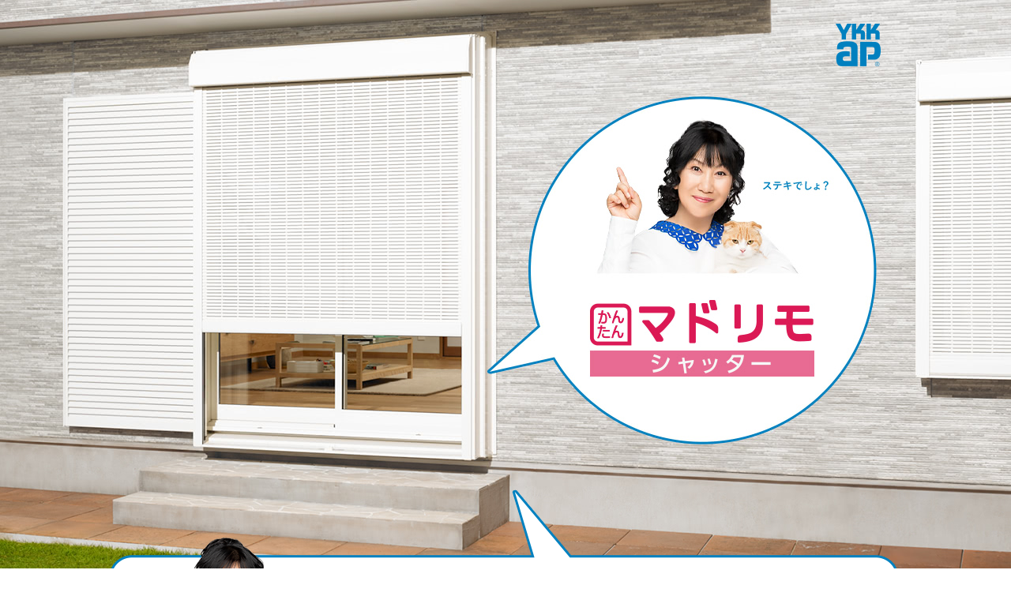

--- FILE ---
content_type: text/html; charset=UTF-8
request_url: https://www.ykkap.co.jp/consumer/satellite/products_window/reform/madoremo/shutter/sp/
body_size: 6700
content:

<!DOCTYPE html>
<html class="no-js" lang="ja" dir="ltr">
<head prefix="og: http://ogp.me/ns# fb: http://ogp.me/ns/fb# article: http://ogp.me/ns/article#">

<!-- Google Tag Manager -->
<script>(function(w,d,s,l,i){w[l]=w[l]||[];w[l].push({'gtm.start':
  new Date().getTime(),event:'gtm.js'});var f=d.getElementsByTagName(s)[0],
j=d.createElement(s),dl=l!='dataLayer'?'&l='+l:'';j.async=true;j.src=
'https://www.googletagmanager.com/gtm.js?id='+i+dl;f.parentNode.insertBefore(j,f);
})(window,document,'script','dataLayer','GTM-5MMXJPX');</script>
<!-- End Google Tag Manager -->

<meta charset="utf-8">
<meta http-equiv="X-UA-Compatible" content="IE=edge,chrome=1">
<meta name="viewport" content="width=device-width, maximum-scale=1.0, user-scalable=yes">
	<title>かんたんマドリモ シャッター | YKK AP株式会社</title>
	<meta name="description" content="「かんたんマドリモ シャッター」は、これまでシャッターをあきらめていた窓にも取付けが可能です。例えば、雨戸なら戸袋をこわさずリモコンシャッターを壁の上から取付けて、短時間でリフォーム完了。">
	<meta name="keywords" content="リフォーム,シャッター,窓,マドリモ,雨戸,かんたん,スピード施工,室井滋,ゆず,CM">
<!-- og -->
<meta property="og:url" content="https://www.ykkap.co.jp/consumer/satellite/products_window/reform/madoremo/shutter/sp/">
<meta property="og:title" content="かんたんマドリモ シャッター | YKK AP株式会社">
<meta property="og:description" content="「かんたんマドリモ シャッター」は、これまでシャッターをあきらめていた窓にも取付けが可能です。例えば、雨戸なら戸袋をこわさずリモコンシャッターを壁の上から取付けて、短時間でリフォーム完了。">
<meta property="og:image" content="https://www.ykkap.co.jp/ogp_img/ogimage_62.jpg">
<meta property="og:type" content="article">
<meta property="og:site_name" content="YKK AP">
<meta property="og:locale" content="ja_JP">
<meta property="fb:app_id" content="405149646986282">
<!--URLの正規化-->
	<link rel="canonical" href="https://www.ykkap.co.jp/consumer/satellite/products_window/reform/madoremo/shutter/sp/" />
<!-- アイコン指定 -->
<link rel="shortcut icon" type="image/vnd.microsoft.icon" href="/favicon.ico">
<!-- iOSのアイコン指定 -->
<link rel="apple-touch-icon-precomposed" href="/apple-touch-icon.png">
<!-- css -->
<link href="https://fonts.googleapis.com/earlyaccess/notosansjapanese.css" rel="stylesheet" />
<link rel="stylesheet" href="/products/reform/madoremo/shutter/sp/css/normalize.css" />
<link rel="stylesheet" href="/products/reform/madoremo/shutter/sp/css/style.css?v" />
<!-- javascript -->
<script type="text/javascript" src="https://code.jquery.com/jquery-1.9.1.min.js"></script>
<!--[if lt IE 9]>
<script type="text/javascript" src="/shared_file/scripts/html5shiv.js"></script>
<![endif]-->
<script type="text/javascript" src="/shared/js/tracking.js"></script>
<link rel="stylesheet" href="/asset_2021/style/move_content.bundle.css">
<!-- Google Tag Manager -->
<script>(function(w,d,s,l,i){w[l]=w[l]||[];w[l].push({'gtm.start':
new Date().getTime(),event:'gtm.js'});var f=d.getElementsByTagName(s)[0],
j=d.createElement(s),dl=l!='dataLayer'?'&l='+l:'';j.async=true;j.src=
'https://www.googletagmanager.com/gtm.js?id='+i+dl;f.parentNode.insertBefore(j,f);
})(window,document,'script','dataLayer','GTM-5MMXJPX');</script>
<!-- End Google Tag Manager -->

<script src="/asset_2021/script/move_content.bundle.js" defer></script>
</head>
<body>
<!-- Google Tag Manager (noscript) -->
<noscript><iframe src="https://www.googletagmanager.com/ns.html?id=GTM-5MMXJPX" height="0" width="0" style="display:none;visibility:hidden"></iframe></noscript>
<!-- End Google Tag Manager (noscript) -->

<div class="Page">

	<div id="wrap">

    <div id="main">
      <div class="inner">
		<h1>
			<picture>
				<source media="(max-width: 750px)" srcset="img/main_visual_baloon_sp.png" >
				<img src="/products/reform/madoremo/shutter/sp/img/main_visual_baloon.png" alt="雨戸がある窓にもリモコンシャッターが付けられる。">
			</picture>
       	</h1>
        <h2><a href="https://www.ykkap.co.jp/" target="_blank"><img src="/products/reform/madoremo/shutter/sp/img/logo.png" alt="YKK AP株式会社"></a></h2>
      </div>
    </div>

    <div class="contents">

		<section id="sec01">

			<picture>
				<source media="(max-width: 750px)" srcset="img/cat_stamp01_sp.gif" class="footStamp footStamp__01">
				<img src="/products/reform/madoremo/shutter/sp/img/cat_stamp01.gif" class="footStamp footStamp__01" alt="">
			</picture>

			<picture>
				<source media="(max-width: 750px)" srcset="img/cat_stamp02_sp.gif" class="footStamp footStamp__02">
				<img src="/products/reform/madoremo/shutter/sp/img/cat_stamp02.gif" class="footStamp footStamp__02" alt="">
			</picture>

			<div class="inner">

				<div id="loop">
					<p><img src="/products/reform/madoremo/shutter/sp/img/anime.jpg" id="anime" alt=""><img src="/products/reform/madoremo/shutter/sp/img/anime_loop.gif" id="ieAnime" alt=""></p>
				</div>

				<div id="point" class="txtBox">
					<p class="photo">
						<picture>
							<source media="(max-width: 750px)" srcset="img/contetns_baloon_sp.jpg">
							<img src="/products/reform/madoremo/shutter/sp/img/contetns_baloon.jpg" alt="いろんな窓に後付けできる。">
						</picture>
					</p>
					<p>これまでシャッターをあきらめていた窓（例えば雨戸など）にも取付けが可能です。<br>
						戸袋をこわさずリモコンシャッターを壁の上から取付けて、<br class="is-pc"><span class="bar">3時間<sup>※</sup></span>でリフォーム完了。<span class="cap">※施工時間は納まり、条件によりプラスになることがあります。</span></p>
				</div>
			</div>
		</section>
	  </div>
		<section id="sec02">

			<div class="inner">
				<picture>
					<source media="(max-width: 750px)" srcset="img/contents_img01_sp.png">
					<img src="/products/reform/madoremo/shutter/sp/img/contents_img01.png" alt="リモコンシャッターで、窓に快適と安心を。リフォームするならワンタッチ操作で開閉できる「リモコンシャッター」がオススメです。いつでもお気に入りの位置に止められる「my」ボタン搭載">
				</picture>
			</div>
		</section>
	  <div class="contents">
		<section id="sec03">

			<picture>
				<source media="(max-width: 750px)" srcset="img/cat_stamp01_sp.gif" class="footStamp footStamp__03">
				<img src="/products/reform/madoremo/shutter/sp/img/cat_stamp03.gif" class="footStamp footStamp__03" alt="">
			</picture>

			<picture>
				<source media="(max-width: 750px)" srcset="img/cat_stamp04_sp.gif" class="footStamp footStamp__04">
				<img src="/products/reform/madoremo/shutter/sp/img/cat_stamp04.gif" class="footStamp footStamp__04" alt="">
			</picture>
			<picture>
				<source media="(max-width: 750px)" srcset="img/cat_stamp05_sp.gif" class="footStamp footStamp__05">
				<img src="/products/reform/madoremo/shutter/sp/img/cat_stamp05.gif" class="footStamp footStamp__05" alt="">
			</picture>

			<div class="inner">

				<div class="feature">
					<div>
						<h4 class="ttl">
							<picture>
								<source media="(max-width: 750px)" srcset="img/ttl01_sp.png">
								<img src="/products/reform/madoremo/shutter/sp/img/ttl01.png" alt="1.通風・採光,光と風を入れながら視線もコントロール。">
							</picture>
						</h4>
						<p class="txt">スリットの開け閉めでほどよく視界を遮りながら、<br>光と風を採り入れることができます。<br>シャッターでガードすれば、<br class="is-pc">泥棒に狙う気を起こさせない視覚的な効果も大。</p>
					</div>
					<picture>
						<source media="(max-width: 750px)" srcset="img/img_thmb02_sp.jpg" class="img01">
						<img src="/products/reform/madoremo/shutter/sp/img/img_thmb02.jpg" class="img01" alt="">
					</picture>
				</div>
				<div class="feature">
					<picture>
						<source media="(max-width: 750px)" srcset="img/img_thmb03_sp.jpg" class="img02">
						<img src="/products/reform/madoremo/shutter/sp/img/img_thmb03.jpg" class="img02" alt="">
					</picture>
					<div>
						<h4 class="ttl">
							<picture>
								<source media="(max-width: 750px)" srcset="img/ttl02_sp.png">
								<img src="/products/reform/madoremo/shutter/sp/img/ttl02.png" alt="2.防災対策,飛来物から窓を守る。">
							</picture>
						</h4>
						<p class="txt">昨今、大型化する台風や増加する竜巻。<br>飛来物で窓ガラスが割れ、暴風が吹き込むことで<br>大損害を生む可能性があります。<br>窓にシャッターを付けてガラスを割れにくくすることが大切です。</p>
					</div>
				</div>
				<div class="feature">
					<div>
						<h4 class="ttl">
							<picture>
								<source media="(max-width: 750px)" srcset="img/ttl03_sp.png">
								<img src="/products/reform/madoremo/shutter/sp/img/ttl03.png" alt="3.防音対策,外からの音を低減し、快眠環境へ。">
							</picture>
						</h4>
						<p class="txt">シャッターと窓を閉めることで室内に入り込む騒音を30dB<sup>※</sup>低減。<br>また遮光することで快適な睡眠環境がうまれます。<span>※ YKK AP調べ（室外が90dBの場合。音量レベルによって低減量は異なります）。</span></p>
					</div>
					<picture>
						<source media="(max-width: 750px)" srcset="img/img_thmb04_sp.jpg" class="img03">
						<img src="/products/reform/madoremo/shutter/sp/img/img_thmb04.jpg" class="img03" alt="">
					</picture>
				</div>

				<p class="btn">
					<picture>
						<source media="(max-width: 750px)" srcset="img/btn_cat_sp.png">
						<img src="/products/reform/madoremo/shutter/sp/img/btn_cat.png" alt="">
					</picture>
					<a href="https://www.ykkap.co.jp/products/reform/madoremo/shutter/" target="_blank">
						<picture>
							<source media="(max-width: 750px)" srcset="img/btn_sp.jpg">
							<img src="/products/reform/madoremo/shutter/sp/img/btn.jpg" alt="いろんな窓に対応した「かんたんマドリモ シャッター」 詳しくはこちら">
						</picture>
					</a>
				</p>
			</div>
		</section>

		<section id="sec04">
			<div class="inner">

				<h3 class="ttl">
					<picture>
						<source media="(max-width: 750px)" srcset="img/ttl04_sp.png">
						<img src="/products/reform/madoremo/shutter/sp/img/ttl04.png" alt="TVCM紹介">
					</picture>
				</h3>
				<p class="txt">「かんたんマドリモ シャッター テレビの中から室井さん 耐風シャッター」篇</p>

				<div class="area-movie">
					<script src="https://ssl-cache.stream.ne.jp/www50/eqa965qtjr/jmc_pub/jmc_swf/player/t3/if.js"></script>
					<script>
						jstream_t3.PlayerFactoryIF.create({
							b:"eqa965qtjr.eq.webcdn.stream.ne.jp/www50/eqa965qtjr/jmc_pub/jmc_swf/player/",
							c:"MTM0MA==",
							m:"Nzgz",
							s:{
								dq:"0",
								mdq:"0",
								wp:1200,
								hp:675,
								il:"off",
								rb:"off",
								sn:"f,t,m,g",
								tg:"off",
								rp:"on",
							}
						});
					</script>
					<noscript>
						<div>このコンテンツを見るためにはJavaScriptを有効にしてください。Please enable JavaScript to watch this content.</div>
					</noscript>
				</div>

			</div>
		</section>

		<section id="sec05">
			<div class="inner">
				<h3 class="ttl">
				<picture>
					<source media="(max-width: 750px)" srcset="img/ttl05_sp.png">
					<img src="/products/reform/madoremo/shutter/sp/img/ttl05.png" alt="CAST">
					</picture>
				</h3>
				<div class="cast01">
					<p class="ph"><img src="/products/reform/madoremo/shutter/sp/img/img_muroi.jpg" alt="室井 滋"></p>
					<div>
						<p class="name">室井 滋 <span class="phonetic">Shigeru Muroi</span><span class="job">女優 / エッセイスト / 絵本作家等</span></p>
						<ul class="profile txt">
							<li>出身地：富山県</li>
							<li>血液型：O型</li>
							<li>身長：160cm</li>
						</ul>
						<ul class="txtBox txt">
							<li><span>2012年</span><span>「社団法人日本喜劇人協会主催 喜劇人大賞」<br class="is-sp"><em>特別賞 &nbsp;受賞</em></span></li>
							<li><span>2015年</span><span>「第36回 松尾芸能賞」(花子とアン) 受賞</span></li>
							<li><span>2016年</span><span>「ファインディング・ドリー(日本語吹替版)」<br class="is-sp">&nbsp;キャラクター"ドリー"担当</span></li>
						</ul>
					</div>
				</div>
				<div class="cast02">
					<p class="ph">
						<picture>
							<source media="(max-width: 750px)" srcset="img/img_yuzu_sp.jpg">
							<img src="/products/reform/madoremo/shutter/sp/img/img_yuzu.jpg" alt="ゆずちゃん">
						</picture>
					</p>
					<div>
						<p class="name">ゆず<span>ちゃん</span><img src="/products/reform/madoremo/shutter/sp/img/img_yuzu_stamp.jpg" alt=""></p>
						<ul class="profile txt">
							<li>性別：メス</li>
							<li>2011年9月12日生まれ</li>
							<li><span>種別：</span><span>スコティッシュフォールド</span></li>
							<li><span>所属：</span><span>佐藤動物プロダクション</span></li>
						</ul>
					</div>
				</div>
			</div>
		</section>

    </div>

    <footer id="footer">
      <div class="inner">
        <a href="#" class="pageTop"><img src="/products/reform/madoremo/shutter/sp/img/btn_pagetop.png" alt="PAGE TOP"></a>
        <div class="area-sns">
          <ul>
			  <li><div class="fb-like" data-href="https://www.ykkap.co.jp/products/reform/madoremo/shutter/sp/" data-layout="button_count" data-action="like" data-show-faces="true" data-share="false"></div></li>
            <li class='area-twitter'>
              <div>
                <a class="twitter-share-button" href="https://twitter.com/share" data-dnt="true">Tweet</a>
              </div>
              <span class='area-icon-ie8'></span>
            </li>
            <li class='area-gplus'>
              <div>
				  <div class="g-plusone" data-size="medium" data-href="https://www.ykkap.co.jp/products/reform/madoremo/shutter/sp/"></div>
              </div>
              <span class='area-icon-ie8'></span>
            </li>
          </ul>
        </div><!-- area-sns -->
      </div>
      <div class="copyright"><p>COPYRIGHT &copy; YKK AP Inc. ALL RIGHTS RESERVED</p></div>
    </footer><!-- footer -->

  </div>



  <!-- wrap -->
  <!--==================== SNSコード　ここから ====================-->
  <!--====================
  facebook
  ====================-->
  <div id="fb-root"></div>
  <script>
    (function(d, s, id) {
    var js, fjs = d.getElementsByTagName(s)[0];
    if (d.getElementById(id)) return;
    js = d.createElement(s); js.id = id;
    js.src = "//connect.facebook.net/ja_JP/sdk.js#xfbml=1&version=v2.0";
    fjs.parentNode.insertBefore(js, fjs);
    }(document, "script", "facebook-jssdk"));
  </script>
  <!--====================
  twtter
  ====================-->
  <script>
    window.twttr=(function(d,s,id){var js,fjs=d.getElementsByTagName(s)[0],t=window.twttr||{};if(d.getElementById(id))return;js=d.createElement(s);js.id=id;js.src="https://platform.twitter.com/widgets.js";fjs.parentNode.insertBefore(js,fjs);t._e=[];t.ready=function(f){t._e.push(f);};return t;}(document,"script","twitter-wjs"));
  </script>
  <!--====================
  Google+
  ====================-->
  <script src="https://apis.google.com/js/platform.js" async defer>
    {lang: "ja"}
  </script>
  <!--==================== SNSコード　ここまで ====================-->
  <script>
    $(function(){
		let userAgent = window.navigator.userAgent;

		let flag = false,
			time = 0;

		let thisOffset,
			offsetAfter;

		const anime = document.getElementById('anime');
		const hide = document.getElementById('hide');//非表示の要素を読み込む(src差し替えに備え、先読み込み)
		const point = document.getElementById('point');


		_ua = (function(u){
			return {
				Tablet:(u.indexOf("windows") != -1 && u.indexOf("touch") != -1 && u.indexOf("tablet pc") == -1)
				|| u.indexOf("ipad") != -1
				|| (u.indexOf("android") != -1 && u.indexOf("mobile") == -1)
				|| (u.indexOf("firefox") != -1 && u.indexOf("tablet") != -1)
				|| u.indexOf("kindle") != -1
				|| u.indexOf("silk") != -1
				|| u.indexOf("playbook") != -1,
				Mobile:(u.indexOf("windows") != -1 && u.indexOf("phone") != -1)
				|| u.indexOf("iphone") != -1
				|| u.indexOf("ipod") != -1
				|| (u.indexOf("android") != -1 && u.indexOf("mobile") != -1)
				|| (u.indexOf("firefox") != -1 && u.indexOf("mobile") != -1)
				|| u.indexOf("blackberry") != -1
			}
		})(window.navigator.userAgent.toLowerCase());
		var d;
		function metaChn(device,e){
			$("meta[name='viewport']").attr('content',
											device == e
											? 'width=1240'
											: 'width=device-width'
										   );
		}
		function uaCheck() {
			if(_ua.Tablet){
				d = "tablet";
			} else {
				d = "other";
			}
		}
		uaCheck();
		metaChn("tablet", d);



		//smooth scroll
		$('a[href^=#]').click(function() {
			var speed = 800;
			var href= $(this).attr("href");
			var target = $(href === "#" || href === "" ? 'html' : href);
			if(!target.offset()){return;}
			var position = target.offset().top;
			$('body,html').animate({scrollTop:position}, speed, 'swing');
			return false;
		});



		//IE処理
		if(userAgent.indexOf('msie') != -1 || userAgent.indexOf('trident') != -1 ) {
		}
		else {

			//gifアニメーション処理

			$(window).on("load",function(){

				var gifHeight = $(anime).outerHeight();//gifの高さ

				gifPositon = $(anime).offset().top;
				pointPosition = $(point).offset().top;

				thisOffset = gifPositon + gifHeight;//gifまでの距離と高さを足す
				offsetAfter = $(point).offset().top - gifHeight;

				flag = true;

				setTimeout(function(){//最低でも3秒後にはshowを付与
					if($("body").hasClass("show")) {
					}else {
						$("body").addClass("show");
					}
				},500);

			});

			function move() {
				if(flag == true && time == 0) {
					flag = false;
					$.when(
						$(anime).attr('src', '/products/reform/madoremo/shutter/sp/img/anime_loop.gif')
					).done(function(){
						setTimeout(function(){
							$(anime).attr('src', '/products/reform/madoremo/shutter/sp/img/anime.jpg');
							time = 1;
						},7900);
					});
				}
			}

			function dontMove() {
				if(flag == false && time == 1) {
					$(anime).attr('src', '/products/reform/madoremo/shutter/sp/img/anime.jpg');
					flag = true;
					time = 0;
				}
			}

			$(window).on("scroll",function(){

				//console.log($(window).scrollTop());

				if($(window).scrollTop() + $(window).height() > thisOffset && $(window).scrollTop() < offsetAfter ){
					move();
				}
				if($(window).scrollTop() + $(window).height() > thisOffset && $(window).scrollTop() > offsetAfter && $(window).scrollTop() > pointPosition) {
					//gifを超えたとき
					dontMove();
				}
				if($(window).scrollTop() + $(window).height() < thisOffset && $(window).scrollTop() < offsetAfter && $(window).scrollTop() < 100 ) {
					//gifの手前
					dontMove();
				}
			});

		}

	});

  </script>
  </div><!-- // .Page -->
<script type="text/javascript" src="https://cache.dga.jp/s/common_72/search_tool_v3_1.js"></script>

  </body>
</html>


--- FILE ---
content_type: text/html; charset=utf-8
request_url: https://eqa965qtjr.eq.webcdn.stream.ne.jp/www50/eqa965qtjr/jmc_pub/jmc_swf/player/t3/inner.html
body_size: 282
content:
<html>
  <head>
    <meta
      name="viewport"
      content="width=device-width, initial-scale=1.0, user-scalable=no"
    />
    <script src="./EQPlayer.js"></script>
    <script src="./Inner.js"></script>
  </head>
  <style>
    body {
      margin: 0;
      padding: 0;
    }
  </style>

  <body>
    <div id="player">
      <script>
        new Inner.Inner();
      </script>
    </div>
  </body>
</html>


--- FILE ---
content_type: text/html; charset=utf-8
request_url: https://accounts.google.com/o/oauth2/postmessageRelay?parent=https%3A%2F%2Fwww.ykkap.co.jp&jsh=m%3B%2F_%2Fscs%2Fabc-static%2F_%2Fjs%2Fk%3Dgapi.lb.en.2kN9-TZiXrM.O%2Fd%3D1%2Frs%3DAHpOoo_B4hu0FeWRuWHfxnZ3V0WubwN7Qw%2Fm%3D__features__
body_size: 163
content:
<!DOCTYPE html><html><head><title></title><meta http-equiv="content-type" content="text/html; charset=utf-8"><meta http-equiv="X-UA-Compatible" content="IE=edge"><meta name="viewport" content="width=device-width, initial-scale=1, minimum-scale=1, maximum-scale=1, user-scalable=0"><script src='https://ssl.gstatic.com/accounts/o/2580342461-postmessagerelay.js' nonce="jBCajR241hJHQ6jrVLZufg"></script></head><body><script type="text/javascript" src="https://apis.google.com/js/rpc:shindig_random.js?onload=init" nonce="jBCajR241hJHQ6jrVLZufg"></script></body></html>

--- FILE ---
content_type: text/css
request_url: https://www.ykkap.co.jp/products/reform/madoremo/shutter/sp/css/style.css?v
body_size: 5781
content:
/* line 15, ../../../../../../madoremo/css/style.scss */
body {
  width: 100%;
  font-family: "Noto Sans Japanese", sans-serif;
  transform: rotate(0.0001deg);
  letter-spacing: 0.15em;
  color: #555555;
  transition: all ease .6s;
  opacity: 0; }
  @media screen and (max-width: 750px) {
    /* line 15, ../../../../../../madoremo/css/style.scss */
    body {
      overflow-x: hidden; } }

/* line 29, ../../../../../../madoremo/css/style.scss */
body.show {
  transition-delay: .8s;
  transition: all ease .6s;
  opacity: 1; }

/* line 35, ../../../../../../madoremo/css/style.scss */
*,
h1,
h2,
h3 {
  margin: 0;
  padding: 0; }

/* line 43, ../../../../../../madoremo/css/style.scss */
a {
  text-decoration: none; }

/* line 47, ../../../../../../madoremo/css/style.scss */
li {
  list-style: none; }

/* line 51, ../../../../../../madoremo/css/style.scss */
img {
  backface-visibility: hidden;
  max-width: 100%; }

/* line 56, ../../../../../../madoremo/css/style.scss */
section {
  position: relative;
  width: 1040px;
  margin: 0 auto; }
  @media screen and (max-width: 1024px) {
    /* line 56, ../../../../../../madoremo/css/style.scss */
    section {
      width: 100%; } }
  @media screen and (max-width: 750px) {
    /* line 56, ../../../../../../madoremo/css/style.scss */
    section {
      width: 100%; } }

/* line 68, ../../../../../../madoremo/css/style.scss */
.is-sp {
  display: none !important; }

/* line 72, ../../../../../../madoremo/css/style.scss */
#wrap {
  width: 100%;
  min-width: 1000px;
  margin: 0 auto; }

/* line 78, ../../../../../../madoremo/css/style.scss */
#main,
.contents {
  width: 100%;
  max-width: 1440px;
  margin: 0 auto; }

/* line 85, ../../../../../../madoremo/css/style.scss */
.inner {
  max-width: 1040px;
  padding: 0 20px;
  width: 100%;
  margin: 0 auto;
  box-sizing: border-box;
  position: relative; }
  @media screen and (max-width: 750px) {
    /* line 85, ../../../../../../madoremo/css/style.scss */
    .inner {
      padding: 0 5.3333333333% 0; } }

/* line 97, ../../../../../../madoremo/css/style.scss */
.bar {
  display: inline;
  position: relative; }
  /* line 100, ../../../../../../madoremo/css/style.scss */
  .bar:before {
    content: "";
    display: block;
    position: absolute;
    width: 100%;
    background: #fff600;
    height: 8px;
    bottom: 3px;
    left: 0;
    z-index: -1; }
    @media screen and (max-width: 750px) {
      /* line 100, ../../../../../../madoremo/css/style.scss */
      .bar:before {
        height: .23em; } }

/* line 116, ../../../../../../madoremo/css/style.scss */
.footStamp {
  position: absolute; }
  @media screen and (max-width: 750px) {
    /* line 116, ../../../../../../madoremo/css/style.scss */
    .footStamp {
      width: auto; } }
  /* line 122, ../../../../../../madoremo/css/style.scss */
  .footStamp__01 {
    top: 108px;
    right: -80px; }
    @media screen and (max-width: 1024px) {
      /* line 122, ../../../../../../madoremo/css/style.scss */
      .footStamp__01 {
        top: 9%;
        right: 1%;
        width: 5%; } }
    @media screen and (max-width: 750px) {
      /* line 122, ../../../../../../madoremo/css/style.scss */
      .footStamp__01 {
        right: 9%;
        width: 10.8%;
        top: 2.5%; } }
  /* line 136, ../../../../../../madoremo/css/style.scss */
  .footStamp__02 {
    bottom: -48px;
    left: -78px;
    z-index: 2; }
    @media screen and (max-width: 1024px) {
      /* line 136, ../../../../../../madoremo/css/style.scss */
      .footStamp__02 {
        bottom: -5%;
        left: 1%;
        width: 5%; } }
    @media screen and (max-width: 750px) {
      /* line 136, ../../../../../../madoremo/css/style.scss */
      .footStamp__02 {
        left: 4%;
        width: 10%;
        bottom: -2.8%; } }
  /* line 151, ../../../../../../madoremo/css/style.scss */
  .footStamp__03 {
    top: -68px;
    right: -80px; }
    @media screen and (max-width: 1024px) {
      /* line 151, ../../../../../../madoremo/css/style.scss */
      .footStamp__03 {
        top: -4%;
        right: 1%;
        width: 4%; } }
    @media screen and (max-width: 750px) {
      /* line 151, ../../../../../../madoremo/css/style.scss */
      .footStamp__03 {
        right: 4%;
        width: 11%;
        top: 27%; } }
  /* line 166, ../../../../../../madoremo/css/style.scss */
  .footStamp__04 {
    top: 300px;
    left: -90px; }
    @media screen and (max-width: 1024px) {
      /* line 166, ../../../../../../madoremo/css/style.scss */
      .footStamp__04 {
        top: 45%;
        left: 2%;
        width: 5%; } }
    @media screen and (max-width: 750px) {
      /* line 166, ../../../../../../madoremo/css/style.scss */
      .footStamp__04 {
        left: 3.5%;
        width: 7.5%;
        top: 212vw; } }
  /* line 180, ../../../../../../madoremo/css/style.scss */
  .footStamp__05 {
    bottom: 250px;
    right: -95px; }
    @media screen and (max-width: 1024px) {
      /* line 180, ../../../../../../madoremo/css/style.scss */
      .footStamp__05 {
        bottom: 19%;
        right: 0;
        width: 5%; } }
    @media screen and (max-width: 750px) {
      /* line 180, ../../../../../../madoremo/css/style.scss */
      .footStamp__05 {
        right: 2%;
        width: 9.8%;
        bottom: 11.4%; } }

/* line 197, ../../../../../../madoremo/css/style.scss */
#ieAnime {
  display: none; }

@media all and (-ms-high-contrast: none) {
  /* line 202, ../../../../../../madoremo/css/style.scss */
  #anime {
    display: none; }
  /* line 205, ../../../../../../madoremo/css/style.scss */
  #ieAnime {
    display: block; } }

/* line 210, ../../../../../../madoremo/css/style.scss */
.ttl {
  text-align: center; }

@media screen and (max-width: 750px) {
  /* line 214, ../../../../../../madoremo/css/style.scss */
  .txt {
    font-size: 2.4rem !important; } }

/* line 220, ../../../../../../madoremo/css/style.scss */
#loop {
  position: relative;
  width: 748px;
  margin: 0 auto; }
  @media screen and (max-width: 750px) {
    /* line 220, ../../../../../../madoremo/css/style.scss */
    #loop {
      width: 100%; } }

/* line 229, ../../../../../../madoremo/css/style.scss */
#finish {
  transition: opacity ease .6s;
  opacity: 0;
  position: absolute;
  top: 0;
  left: 0;
  width: 100%; }

/* line 238, ../../../../../../madoremo/css/style.scss */
#main {
  background: url(../img/main_visual.jpg) no-repeat center top; }
  @media screen and (max-width: 750px) {
    /* line 238, ../../../../../../madoremo/css/style.scss */
    #main {
      background: url(../img/main_visual_sp.jpg) no-repeat center top;
      background-size: 100% auto; } }
  /* line 245, ../../../../../../madoremo/css/style.scss */
  #main .inner {
    position: relative;
    width: 950px;
    height: 780px;
    margin: 0 auto;
    padding: 0; }
  /* line 253, ../../../../../../madoremo/css/style.scss */
  #main h1 {
    width: 1050px;
    position: absolute;
    right: 0;
    top: 620px;
    left: 50%;
    transform: translateX(-50%);
    text-align: center; }
    @media all and (-ms-high-contrast: none) {
      /* line 253, ../../../../../../madoremo/css/style.scss */
      #main h1 {
        left: calc(50% - 525px);
        transform: none; } }
    @supports (-ms-ime-align: auto) {
      /* line 253, ../../../../../../madoremo/css/style.scss */
      #main h1 {
        left: calc(50% - 525px);
        transform: none; } }
    @media screen and (max-width: 1024px) {
      /* line 253, ../../../../../../madoremo/css/style.scss */
      #main h1 {
        width: 100%; } }
    @media screen and (max-width: 750px) {
      /* line 253, ../../../../../../madoremo/css/style.scss */
      #main h1 {
        width: 100%;
        position: static;
        padding: 78% 0 0;
        transform: none; } }
  /* line 281, ../../../../../../madoremo/css/style.scss */
  #main h2 {
    position: absolute;
    right: 0;
    top: 30px; }
    @media screen and (max-width: 750px) {
      /* line 281, ../../../../../../madoremo/css/style.scss */
      #main h2 {
        width: 7.6%;
        left: 2.6666666667%;
        top: 2.6666666667%;
        right: auto; } }

/* line 296, ../../../../../../madoremo/css/style.scss */
#sec01 {
  padding: 220px 0 60px; }
  @media screen and (max-width: 750px) {
    /* line 296, ../../../../../../madoremo/css/style.scss */
    #sec01 {
      padding: 22% 0 14%; } }
  @media screen and (max-width: 750px) {
    /* line 301, ../../../../../../madoremo/css/style.scss */
    #sec01 .inner {
      overflow: hidden; } }
  /* line 306, ../../../../../../madoremo/css/style.scss */
  #sec01 .txtBox {
    margin: 15px auto 0;
    position: relative;
    z-index: 1;
    padding: 75px 0 80px 340px; }
    @media screen and (max-width: 750px) {
      /* line 306, ../../../../../../madoremo/css/style.scss */
      #sec01 .txtBox {
        padding: 0;
        margin: 10% auto 0; } }
    /* line 316, ../../../../../../madoremo/css/style.scss */
    #sec01 .txtBox .photo {
      position: absolute;
      top: 0;
      left: 0; }
      @media screen and (max-width: 750px) {
        /* line 316, ../../../../../../madoremo/css/style.scss */
        #sec01 .txtBox .photo {
          position: static;
          margin-bottom: 3%; } }
    /* line 326, ../../../../../../madoremo/css/style.scss */
    #sec01 .txtBox p {
      line-height: 1.8;
      letter-spacing: .12em;
      font-size: 20px;
      color: #0081bf;
      font-weight: 500; }
      @media screen and (max-width: 750px) {
        /* line 326, ../../../../../../madoremo/css/style.scss */
        #sec01 .txtBox p {
          line-height: 1.6;
          font-size: 2.6rem;
          font-weight: 600; } }
      /* line 337, ../../../../../../madoremo/css/style.scss */
      #sec01 .txtBox p .cap {
        display: block;
        padding-top: 15px;
        font-size: 10px; }
        @media screen and (max-width: 750px) {
          /* line 337, ../../../../../../madoremo/css/style.scss */
          #sec01 .txtBox p .cap {
            font-size: 1.9rem;
            padding-top: 2%; } }
  /* line 348, ../../../../../../madoremo/css/style.scss */
  #sec01 sup {
    font-size: 10px;
    top: -1em; }
    @media screen and (max-width: 750px) {
      /* line 348, ../../../../../../madoremo/css/style.scss */
      #sec01 sup {
        font-size: 1.7rem;
        top: -.6em; } }

/* line 357, ../../../../../../madoremo/css/style.scss */
#sec02 {
  background: url(../img/bg_border.gif) repeat;
  padding: 32px 0 30px;
  width: 100%;
  max-width: none;
  text-align: center; }
  @media screen and (max-width: 750px) {
    /* line 357, ../../../../../../madoremo/css/style.scss */
    #sec02 {
      padding: 4.2% 0 4.4%;
      background: url(../img/bg_border.gif) repeat;
      background-size: .5px auto; } }
  /* line 368, ../../../../../../madoremo/css/style.scss */
  #sec02 h3 {
    font-size: 36px;
    color: #0081bf;
    text-align: center;
    margin-bottom: 20px;
    position: relative;
    z-index: 1; }
    @media screen and (max-width: 750px) {
      /* line 368, ../../../../../../madoremo/css/style.scss */
      #sec02 h3 {
        font-size: 3.8rem;
        margin-bottom: 4%; } }
  /* line 380, ../../../../../../madoremo/css/style.scss */
  #sec02 p {
    font-size: 20px;
    line-height: 2;
    letter-spacing: .08em;
    position: relative;
    text-align: center;
    font-weight: 500; }
    @media screen and (max-width: 750px) {
      /* line 380, ../../../../../../madoremo/css/style.scss */
      #sec02 p {
        font-size: 2.6rem;
        width: 68%;
        line-height: 1.8; } }
    /* line 392, ../../../../../../madoremo/css/style.scss */
    #sec02 p img {
      position: absolute;
      bottom: 0px;
      width: 98px;
      right: 160px; }
      @media screen and (max-width: 750px) {
        /* line 392, ../../../../../../madoremo/css/style.scss */
        #sec02 p img {
          width: 32%;
          bottom: 10%;
          left: 112%; } }

/* line 407, ../../../../../../madoremo/css/style.scss */
#sec03 {
  padding: 75px 0 125px; }
  @media screen and (max-width: 750px) {
    /* line 407, ../../../../../../madoremo/css/style.scss */
    #sec03 {
      padding: 10% 0 12%; } }
  /* line 413, ../../../../../../madoremo/css/style.scss */
  #sec03 .ttl {
    margin-bottom: 20px;
    text-align: left; }
    @media screen and (max-width: 750px) {
      /* line 413, ../../../../../../madoremo/css/style.scss */
      #sec03 .ttl {
        font-size: 2.4rem;
        text-align: center;
        margin-bottom: 4.2%; } }
    /* line 421, ../../../../../../madoremo/css/style.scss */
    #sec03 .ttl img {
      float: none !important; }
  /* line 425, ../../../../../../madoremo/css/style.scss */
  #sec03 p {
    font-size: 14px;
    line-height: 1.9;
    letter-spacing: .05em;
    font-weight: 500; }
    @media screen and (max-width: 750px) {
      /* line 425, ../../../../../../madoremo/css/style.scss */
      #sec03 p {
        line-height: 1.7;
        letter-spacing: .05em;
        font-weight: 400; } }
    /* line 435, ../../../../../../madoremo/css/style.scss */
    #sec03 p span {
      display: block;
      font-size: 10px;
      padding-top: 20px;
      color: #999999; }
      @media screen and (max-width: 750px) {
        /* line 435, ../../../../../../madoremo/css/style.scss */
        #sec03 p span {
          font-size: 1.49rem;
          padding-top: 5%; } }
  /* line 446, ../../../../../../madoremo/css/style.scss */
  #sec03 .feature {
    position: relative;
    margin-bottom: 93px; }
    @media screen and (max-width: 750px) {
      /* line 446, ../../../../../../madoremo/css/style.scss */
      #sec03 .feature {
        display: flex;
        flex-wrap: wrap;
        margin-bottom: 10%;
        padding: 0 5.228% 0; } }
    /* line 455, ../../../../../../madoremo/css/style.scss */
    #sec03 .feature div {
      float: left;
      padding-top: 25px; }
      @media screen and (max-width: 750px) {
        /* line 455, ../../../../../../madoremo/css/style.scss */
        #sec03 .feature div {
          margin-bottom: 6.5%;
          padding-top: 0; } }
    /* line 463, ../../../../../../madoremo/css/style.scss */
    #sec03 .feature:after {
      content: "";
      display: block;
      clear: both; }
    /* line 468, ../../../../../../madoremo/css/style.scss */
    #sec03 .feature img {
      float: right; }
      /* line 470, ../../../../../../madoremo/css/style.scss */
      #sec03 .feature img.img01 {
        padding-right: 52px; }
        @media screen and (max-width: 750px) {
          /* line 470, ../../../../../../madoremo/css/style.scss */
          #sec03 .feature img.img01 {
            padding-right: 0; } }
      /* line 476, ../../../../../../madoremo/css/style.scss */
      #sec03 .feature img.img02 {
        padding-left: 105px; }
        @media screen and (max-width: 750px) {
          /* line 476, ../../../../../../madoremo/css/style.scss */
          #sec03 .feature img.img02 {
            padding-left: 0; } }
      /* line 482, ../../../../../../madoremo/css/style.scss */
      #sec03 .feature img.img03 {
        padding-right: 75px; }
        @media screen and (max-width: 750px) {
          /* line 482, ../../../../../../madoremo/css/style.scss */
          #sec03 .feature img.img03 {
            padding-right: 0; } }
    @media screen and (max-width: 750px) {
      /* line 489, ../../../../../../madoremo/css/style.scss */
      #sec03 .feature:nth-of-type(2) {
        flex-direction: column-reverse; } }
    /* line 493, ../../../../../../madoremo/css/style.scss */
    #sec03 .feature:nth-of-type(2) div {
      float: right;
      padding-top: 20px; }
      @media screen and (max-width: 750px) {
        /* line 493, ../../../../../../madoremo/css/style.scss */
        #sec03 .feature:nth-of-type(2) div {
          padding-top: 0; } }
    /* line 500, ../../../../../../madoremo/css/style.scss */
    #sec03 .feature:nth-of-type(2) img {
      float: left; }
    /* line 504, ../../../../../../madoremo/css/style.scss */
    #sec03 .feature:nth-of-type(3) {
      margin-bottom: 140px; }
      @media screen and (max-width: 750px) {
        /* line 504, ../../../../../../madoremo/css/style.scss */
        #sec03 .feature:nth-of-type(3) {
          margin-bottom: 28%; } }
      /* line 509, ../../../../../../madoremo/css/style.scss */
      #sec03 .feature:nth-of-type(3) div {
        padding-top: 25px; }
        @media screen and (max-width: 750px) {
          /* line 509, ../../../../../../madoremo/css/style.scss */
          #sec03 .feature:nth-of-type(3) div {
            padding-top: 0; } }
  /* line 517, ../../../../../../madoremo/css/style.scss */
  #sec03 .btn {
    line-height: 1;
    position: relative; }
    /* line 521, ../../../../../../madoremo/css/style.scss */
    #sec03 .btn img {
      position: absolute;
      top: -90px;
      left: 145px;
      z-index: 2; }
      @media screen and (max-width: 750px) {
        /* line 521, ../../../../../../madoremo/css/style.scss */
        #sec03 .btn img {
          left: 2%;
          width: 100%;
          top: -58%; } }
    /* line 532, ../../../../../../madoremo/css/style.scss */
    #sec03 .btn a {
      display: block;
      text-align: center;
      margin: 0 auto;
      transition: opacity ease .4s;
      will-change: opacity;
      position: relative; }
      @media screen and (min-width: 751px) {
        /* line 540, ../../../../../../madoremo/css/style.scss */
        #sec03 .btn a:hover {
          transition: opacity ease .4s;
          opacity: .75; } }
      @media screen and (max-width: 750px) {
        /* line 532, ../../../../../../madoremo/css/style.scss */
        #sec03 .btn a {
          width: 100%; } }
      /* line 548, ../../../../../../madoremo/css/style.scss */
      #sec03 .btn a img {
        position: static; }

/* line 558, ../../../../../../madoremo/css/style.scss */
#sec04 {
  margin-bottom: 120px;
  width: 1240px; }
  @media screen and (max-width: 750px) {
    /* line 558, ../../../../../../madoremo/css/style.scss */
    #sec04 {
      margin-bottom: 16%;
      width: 100%; } }
  /* line 565, ../../../../../../madoremo/css/style.scss */
  #sec04 .inner {
    max-width: 1240px; }
  /* line 568, ../../../../../../madoremo/css/style.scss */
  #sec04 p {
    text-align: center;
    margin-bottom: 18px; }
    @media screen and (max-width: 750px) {
      /* line 568, ../../../../../../madoremo/css/style.scss */
      #sec04 p {
        margin-bottom: 4%; } }
  /* line 575, ../../../../../../madoremo/css/style.scss */
  #sec04 .ttl {
    margin-bottom: 45px; }
    @media screen and (max-width: 750px) {
      /* line 575, ../../../../../../madoremo/css/style.scss */
      #sec04 .ttl {
        margin-bottom: 7%; } }
  /* line 581, ../../../../../../madoremo/css/style.scss */
  #sec04 .area-movie {
    width: 100%;
    height: 675px;
    overflow: hidden;
    margin: 0 auto;
    text-align: center; }
    @media screen and (max-width: 750px) {
      /* line 581, ../../../../../../madoremo/css/style.scss */
      #sec04 .area-movie {
        width: 100% !important;
        height: 50vw !important;
        overflow: hidden;
        margin-bottom: 0; } }
    @media screen and (max-width: 750px) {
      /* line 595, ../../../../../../madoremo/css/style.scss */
      #sec04 .area-movie iframe {
        margin: -.5px 0;
        width: 100% !important;
        height: 50.4vw !important; } }

/* line 606, ../../../../../../madoremo/css/style.scss */
#sec05 {
  margin-bottom: 120px; }
  @media screen and (max-width: 750px) {
    /* line 606, ../../../../../../madoremo/css/style.scss */
    #sec05 {
      margin-bottom: 16%; } }
  /* line 611, ../../../../../../madoremo/css/style.scss */
  #sec05 .ttl {
    margin-bottom: 60px; }
    @media screen and (max-width: 750px) {
      /* line 611, ../../../../../../madoremo/css/style.scss */
      #sec05 .ttl {
        margin-bottom: 7%;
        overflow: hidden; }
        /* line 616, ../../../../../../madoremo/css/style.scss */
        #sec05 .ttl span {
          font-size: 4.2rem;
          letter-spacing: .1em; } }
  /* line 622, ../../../../../../madoremo/css/style.scss */
  #sec05 .cast01, #sec05 .cast02 {
    box-sizing: border-box;
    max-width: 820px;
    width: 100%;
    margin: 0 auto 55px; }
    @media screen and (max-width: 750px) {
      /* line 622, ../../../../../../madoremo/css/style.scss */
      #sec05 .cast01, #sec05 .cast02 {
        padding: 0 20px; } }
    /* line 630, ../../../../../../madoremo/css/style.scss */
    #sec05 .cast01:after, #sec05 .cast02:after {
      content: "";
      display: block;
      clear: both; }
    /* line 635, ../../../../../../madoremo/css/style.scss */
    #sec05 .cast01 .ph, #sec05 .cast02 .ph {
      margin-right: 42px;
      width: 200px;
      float: left; }
    /* line 642, ../../../../../../madoremo/css/style.scss */
    #sec05 .cast01 div, #sec05 .cast02 div {
      text-align: left;
      width: calc(100% - 268px);
      float: left; }
      @media screen and (max-width: 750px) {
        /* line 642, ../../../../../../madoremo/css/style.scss */
        #sec05 .cast01 div, #sec05 .cast02 div {
          float: none;
          width: 100%; } }
  @media screen and (max-width: 750px) {
    /* line 652, ../../../../../../madoremo/css/style.scss */
    #sec05 .cast01 {
      margin: 0 auto 10%;
      padding-bottom: 8%;
      border-bottom: 1px solid #efefef; } }
  @media screen and (max-width: 750px) {
    /* line 658, ../../../../../../madoremo/css/style.scss */
    #sec05 .cast01 .ph {
      width: 55%;
      margin: 0 auto 5%;
      float: none; } }
  /* line 666, ../../../../../../madoremo/css/style.scss */
  #sec05 .cast01 .name {
    margin-bottom: 25px;
    line-height: 1;
    font-size: 24px;
    color: #0081bf; }
    @media screen and (max-width: 750px) {
      /* line 666, ../../../../../../madoremo/css/style.scss */
      #sec05 .cast01 .name {
        font-size: 3.4rem;
        margin-bottom: 4%;
        text-align: center; } }
    /* line 676, ../../../../../../madoremo/css/style.scss */
    #sec05 .cast01 .name .phonetic {
      font-size: 18px;
      padding-left: 10px; }
      @media screen and (max-width: 750px) {
        /* line 676, ../../../../../../madoremo/css/style.scss */
        #sec05 .cast01 .name .phonetic {
          font-size: 2.2rem;
          padding-left: 2%; } }
    /* line 684, ../../../../../../madoremo/css/style.scss */
    #sec05 .cast01 .name .job {
      font-size: 12px;
      display: block;
      margin-left: -.1em;
      padding-top: 12px;
      color: #333;
      letter-spacing: .21em; }
      @media screen and (max-width: 750px) {
        /* line 684, ../../../../../../madoremo/css/style.scss */
        #sec05 .cast01 .name .job {
          font-size: 2.15rem;
          padding-top: 3%; } }
  /* line 698, ../../../../../../madoremo/css/style.scss */
  #sec05 .cast02 {
    margin-bottom: 0; }
    @media screen and (max-width: 750px) {
      /* line 701, ../../../../../../madoremo/css/style.scss */
      #sec05 .cast02 .ph {
        width: 37%;
        margin: 0 auto;
        margin-right: 6%; } }
    /* line 708, ../../../../../../madoremo/css/style.scss */
    #sec05 .cast02 div {
      position: relative; }
      @media screen and (max-width: 750px) {
        /* line 708, ../../../../../../madoremo/css/style.scss */
        #sec05 .cast02 div {
          width: 57%;
          float: left; } }
    /* line 715, ../../../../../../madoremo/css/style.scss */
    #sec05 .cast02 .name {
      margin-bottom: 22px;
      font-size: 24px;
      color: #0081bf;
      line-height: 1;
      position: relative; }
      @media screen and (max-width: 750px) {
        /* line 715, ../../../../../../madoremo/css/style.scss */
        #sec05 .cast02 .name {
          font-size: 3.6rem;
          margin-bottom: 5%; } }
      /* line 726, ../../../../../../madoremo/css/style.scss */
      #sec05 .cast02 .name span {
        font-size: 18px; }
        @media screen and (max-width: 750px) {
          /* line 726, ../../../../../../madoremo/css/style.scss */
          #sec05 .cast02 .name span {
            font-size: 2.6rem;
            vertical-align: bottom; } }
      /* line 733, ../../../../../../madoremo/css/style.scss */
      #sec05 .cast02 .name img {
        position: absolute;
        top: -4px;
        left: 126px;
        width: 38px;
        height: auto; }
        @media screen and (max-width: 750px) {
          /* line 733, ../../../../../../madoremo/css/style.scss */
          #sec05 .cast02 .name img {
            position: absolute;
            top: -1vw;
            left: 25vw;
            width: 19%; } }
    @media screen and (max-width: 750px) {
      /* line 749, ../../../../../../madoremo/css/style.scss */
      #sec05 .cast02 .profile li {
        width: 100%;
        text-align: left;
        padding-left: 7%;
        margin-bottom: 1%;
        margin-right: 0;
        white-space: nowrap; } }
  /* line 763, ../../../../../../madoremo/css/style.scss */
  #sec05 dl {
    margin-bottom: 12px;
    font-size: 14px;
    margin-bottom: 10px; }
  /* line 768, ../../../../../../madoremo/css/style.scss */
  #sec05 dt {
    margin-right: 8px;
    display: inline-block;
    text-align: center;
    line-height: 1.6; }
  /* line 774, ../../../../../../madoremo/css/style.scss */
  #sec05 dd {
    display: inline-block;
    line-height: 1.8;
    padding-right: 23px; }
  /* line 779, ../../../../../../madoremo/css/style.scss */
  #sec05 .profile {
    font-size: 14px; }
    /* line 781, ../../../../../../madoremo/css/style.scss */
    #sec05 .profile:after {
      content: "";
      display: block;
      clear: both; }
    @media screen and (max-width: 750px) {
      /* line 779, ../../../../../../madoremo/css/style.scss */
      #sec05 .profile {
        text-align: center; } }
    /* line 789, ../../../../../../madoremo/css/style.scss */
    #sec05 .profile li {
      float: left;
      margin-right: 21px;
      margin-bottom: 20px;
      position: relative;
      padding-left: 18px;
      letter-spacing: .11em; }
      /* line 796, ../../../../../../madoremo/css/style.scss */
      #sec05 .profile li:before {
        content: "";
        display: inline-block;
        height: 10px;
        width: 10px;
        background: #398DC7;
        margin-right: 5px;
        position: absolute;
        top: calc(50% - 4px);
        left: 0; }
        @media screen and (max-width: 750px) {
          /* line 796, ../../../../../../madoremo/css/style.scss */
          #sec05 .profile li:before {
            top: calc(50% - 1.1vw);
            height: 2.4vw;
            width: 2.4vw; } }
      @media screen and (max-width: 750px) {
        /* line 789, ../../../../../../madoremo/css/style.scss */
        #sec05 .profile li {
          font-size: 2.15rem;
          padding-left: 4%;
          margin-right: 4%;
          display: inline-block;
          float: none;
          margin-bottom: 4%;
          letter-spacing: .04em; } }
  /* line 823, ../../../../../../madoremo/css/style.scss */
  #sec05 .txtBox {
    font-size: 14px; }
    /* line 825, ../../../../../../madoremo/css/style.scss */
    #sec05 .txtBox li {
      line-height: 1.9;
      letter-spacing: .05em; }
      @media screen and (max-width: 750px) {
        /* line 825, ../../../../../../madoremo/css/style.scss */
        #sec05 .txtBox li {
          font-size: 2.15rem;
          letter-spacing: .08em;
          line-height: 1.7; } }
      /* line 833, ../../../../../../madoremo/css/style.scss */
      #sec05 .txtBox li span {
        display: inline-block;
        vertical-align: text-top; }
        /* line 836, ../../../../../../madoremo/css/style.scss */
        #sec05 .txtBox li span:last-of-type {
          width: calc(100% - 4em); }
        /* line 839, ../../../../../../madoremo/css/style.scss */
        #sec05 .txtBox li span em {
          font-style: normal; }
          @media screen and (max-width: 750px) {
            /* line 839, ../../../../../../madoremo/css/style.scss */
            #sec05 .txtBox li span em {
              padding-left: .55em; } }

/* line 853, ../../../../../../madoremo/css/style.scss */
#footer .inner {
  position: relative;
  width: 950px;
  margin: 0 auto;
  text-align: center; }

/* line 859, ../../../../../../madoremo/css/style.scss */
#footer .pageTop {
  display: block;
  position: absolute;
  top: 0;
  right: 0;
  width: 90px;
  transition: all .4s; }
  /* line 866, ../../../../../../madoremo/css/style.scss */
  #footer .pageTop:hover {
    opacity: 0.8; }
  /* line 869, ../../../../../../madoremo/css/style.scss */
  #footer .pageTop img {
    width: 100%; }

/* line 873, ../../../../../../madoremo/css/style.scss */
#footer .area-sns {
  display: inline-block;
  margin: 0 auto 60px; }
  /* line 876, ../../../../../../madoremo/css/style.scss */
  #footer .area-sns li {
    float: left;
    line-height: 0;
    margin-right: 25px; }
    /* line 880, ../../../../../../madoremo/css/style.scss */
    #footer .area-sns li:last-child {
      margin-right: 0; }

/* line 885, ../../../../../../madoremo/css/style.scss */
#footer .copyright {
  background: #EFEFEF;
  text-align: center; }
  /* line 888, ../../../../../../madoremo/css/style.scss */
  #footer .copyright p {
    font-size: 11px;
    line-height: 85px; }

@media screen and (max-width: 750px) {
  /* line 899, ../../../../../../madoremo/css/style.scss */
  html {
    font-size: calc(100vw / 75); }
  /* line 903, ../../../../../../madoremo/css/style.scss */
  img {
    width: 100%; }
  /* line 907, ../../../../../../madoremo/css/style.scss */
  .is-pc {
    display: none !important; }
  /* line 911, ../../../../../../madoremo/css/style.scss */
  .is-sp {
    display: block !important; }
  /* line 915, ../../../../../../madoremo/css/style.scss */
  #wrap {
    max-width: 100%;
    min-width: 0; }
  /* line 920, ../../../../../../madoremo/css/style.scss */
  #main,
  .contents {
    max-width: 100%; }
  /* line 926, ../../../../../../madoremo/css/style.scss */
  #main .inner {
    width: 100%;
    height: auto; }
  /* line 933, ../../../../../../madoremo/css/style.scss */
  #footer .inner {
    width: 100%; }
  /* line 936, ../../../../../../madoremo/css/style.scss */
  #footer .pageTop {
    position: static;
    width: 20.9333333333%;
    margin: 0 auto 11.2%; }
    /* line 940, ../../../../../../madoremo/css/style.scss */
    #footer .pageTop:hover {
      opacity: 1; }
  /* line 944, ../../../../../../madoremo/css/style.scss */
  #footer .area-sns {
    width: 170px;
    margin: 0 auto 9.3333333333%; }
    /* line 947, ../../../../../../madoremo/css/style.scss */
    #footer .area-sns li {
      margin-right: 3.3333333333%; }
  /* line 951, ../../../../../../madoremo/css/style.scss */
  #footer .copyright p {
    font-size: 2rem;
    line-height: 1;
    padding: 5.3333333333% 0; } }

/*# sourceMappingURL=style.css.map */
@media(min-width: 751px){
  .Page{
    min-width: 1240px;
  }
}

#sec04 .area-movie {
  text-align: left;
}


--- FILE ---
content_type: text/css
request_url: https://www.ykkap.co.jp/asset_2021/style/move_content.bundle.css
body_size: 19043
content:
@import url(//fonts.googleapis.com/css2?family=Noto+Sans+JP:wght@300;400;500;700&display=swap);.Header,.Attention__pageHead,.Breadcrumb,.Page__body,.RelatedContent,.Footer,.CategoryNav{/*!
* ress.css • v3.0.1
* MIT License
* github.com/filipelinhares/ress
*/box-sizing:border-box;-webkit-text-size-adjust:100%;word-break:normal;-moz-tab-size:4;-o-tab-size:4;tab-size:4}.Header *,.Header :after,.Header :before,.Attention__pageHead *,.Attention__pageHead :after,.Attention__pageHead :before,.Breadcrumb *,.Breadcrumb :after,.Breadcrumb :before,.Page__body *,.Page__body :after,.Page__body :before,.RelatedContent *,.RelatedContent :after,.RelatedContent :before,.Footer *,.Footer :after,.Footer :before,.CategoryNav *,.CategoryNav :after,.CategoryNav :before{background-repeat:no-repeat;box-sizing:inherit}.Header :after,.Header :before,.Attention__pageHead :after,.Attention__pageHead :before,.Breadcrumb :after,.Breadcrumb :before,.Page__body :after,.Page__body :before,.RelatedContent :after,.RelatedContent :before,.Footer :after,.Footer :before,.CategoryNav :after,.CategoryNav :before{text-decoration:inherit;vertical-align:inherit}.Header *,.Attention__pageHead *,.Breadcrumb *,.Page__body *,.RelatedContent *,.Footer *,.CategoryNav *{padding:0;margin:0}.Header hr,.Attention__pageHead hr,.Breadcrumb hr,.Page__body hr,.RelatedContent hr,.Footer hr,.CategoryNav hr{overflow:visible;height:0}.Header details,.Header main,.Attention__pageHead details,.Attention__pageHead main,.Breadcrumb details,.Breadcrumb main,.Page__body details,.Page__body main,.RelatedContent details,.RelatedContent main,.Footer details,.Footer main,.CategoryNav details,.CategoryNav main{display:block}.Header summary,.Attention__pageHead summary,.Breadcrumb summary,.Page__body summary,.RelatedContent summary,.Footer summary,.CategoryNav summary{display:list-item}.Header small,.Attention__pageHead small,.Breadcrumb small,.Page__body small,.RelatedContent small,.Footer small,.CategoryNav small{font-size:80%}.Header [hidden],.Attention__pageHead [hidden],.Breadcrumb [hidden],.Page__body [hidden],.RelatedContent [hidden],.Footer [hidden],.CategoryNav [hidden]{display:none}.Header abbr[title],.Attention__pageHead abbr[title],.Breadcrumb abbr[title],.Page__body abbr[title],.RelatedContent abbr[title],.Footer abbr[title],.CategoryNav abbr[title]{border-bottom:none;text-decoration:underline}.Header a,.Attention__pageHead a,.Breadcrumb a,.Page__body a,.RelatedContent a,.Footer a,.CategoryNav a{background-color:rgba(0,0,0,0)}.Header a:active,.Header a:hover,.Attention__pageHead a:active,.Attention__pageHead a:hover,.Breadcrumb a:active,.Breadcrumb a:hover,.Page__body a:active,.Page__body a:hover,.RelatedContent a:active,.RelatedContent a:hover,.Footer a:active,.Footer a:hover,.CategoryNav a:active,.CategoryNav a:hover{outline-width:0}.Header code,.Header kbd,.Header pre,.Header samp,.Attention__pageHead code,.Attention__pageHead kbd,.Attention__pageHead pre,.Attention__pageHead samp,.Breadcrumb code,.Breadcrumb kbd,.Breadcrumb pre,.Breadcrumb samp,.Page__body code,.Page__body kbd,.Page__body pre,.Page__body samp,.RelatedContent code,.RelatedContent kbd,.RelatedContent pre,.RelatedContent samp,.Footer code,.Footer kbd,.Footer pre,.Footer samp,.CategoryNav code,.CategoryNav kbd,.CategoryNav pre,.CategoryNav samp{font-family:monospace,monospace}.Header pre,.Attention__pageHead pre,.Breadcrumb pre,.Page__body pre,.RelatedContent pre,.Footer pre,.CategoryNav pre{font-size:1em}.Header b,.Header strong,.Attention__pageHead b,.Attention__pageHead strong,.Breadcrumb b,.Breadcrumb strong,.Page__body b,.Page__body strong,.RelatedContent b,.RelatedContent strong,.Footer b,.Footer strong,.CategoryNav b,.CategoryNav strong{font-weight:bolder}.Header sub,.Header sup,.Attention__pageHead sub,.Attention__pageHead sup,.Breadcrumb sub,.Breadcrumb sup,.Page__body sub,.Page__body sup,.RelatedContent sub,.RelatedContent sup,.Footer sub,.Footer sup,.CategoryNav sub,.CategoryNav sup{font-size:75%;line-height:0;position:relative;vertical-align:baseline}.Header sub,.Attention__pageHead sub,.Breadcrumb sub,.Page__body sub,.RelatedContent sub,.Footer sub,.CategoryNav sub{bottom:-0.25em}.Header sup,.Attention__pageHead sup,.Breadcrumb sup,.Page__body sup,.RelatedContent sup,.Footer sup,.CategoryNav sup{top:-0.5em}.Header input,.Attention__pageHead input,.Breadcrumb input,.Page__body input,.RelatedContent input,.Footer input,.CategoryNav input{border-radius:0}.Header [disabled],.Attention__pageHead [disabled],.Breadcrumb [disabled],.Page__body [disabled],.RelatedContent [disabled],.Footer [disabled],.CategoryNav [disabled]{cursor:default}.Header [type=number]::-webkit-inner-spin-button,.Header [type=number]::-webkit-outer-spin-button,.Attention__pageHead [type=number]::-webkit-inner-spin-button,.Attention__pageHead [type=number]::-webkit-outer-spin-button,.Breadcrumb [type=number]::-webkit-inner-spin-button,.Breadcrumb [type=number]::-webkit-outer-spin-button,.Page__body [type=number]::-webkit-inner-spin-button,.Page__body [type=number]::-webkit-outer-spin-button,.RelatedContent [type=number]::-webkit-inner-spin-button,.RelatedContent [type=number]::-webkit-outer-spin-button,.Footer [type=number]::-webkit-inner-spin-button,.Footer [type=number]::-webkit-outer-spin-button,.CategoryNav [type=number]::-webkit-inner-spin-button,.CategoryNav [type=number]::-webkit-outer-spin-button{height:auto}.Header [type=search],.Attention__pageHead [type=search],.Breadcrumb [type=search],.Page__body [type=search],.RelatedContent [type=search],.Footer [type=search],.CategoryNav [type=search]{-webkit-appearance:textfield;outline-offset:-2px}.Header [type=search]::-webkit-search-decoration,.Attention__pageHead [type=search]::-webkit-search-decoration,.Breadcrumb [type=search]::-webkit-search-decoration,.Page__body [type=search]::-webkit-search-decoration,.RelatedContent [type=search]::-webkit-search-decoration,.Footer [type=search]::-webkit-search-decoration,.CategoryNav [type=search]::-webkit-search-decoration{-webkit-appearance:none}.Header textarea,.Attention__pageHead textarea,.Breadcrumb textarea,.Page__body textarea,.RelatedContent textarea,.Footer textarea,.CategoryNav textarea{overflow:auto;resize:vertical}.Header button,.Header input,.Header optgroup,.Header select,.Header textarea,.Attention__pageHead button,.Attention__pageHead input,.Attention__pageHead optgroup,.Attention__pageHead select,.Attention__pageHead textarea,.Breadcrumb button,.Breadcrumb input,.Breadcrumb optgroup,.Breadcrumb select,.Breadcrumb textarea,.Page__body button,.Page__body input,.Page__body optgroup,.Page__body select,.Page__body textarea,.RelatedContent button,.RelatedContent input,.RelatedContent optgroup,.RelatedContent select,.RelatedContent textarea,.Footer button,.Footer input,.Footer optgroup,.Footer select,.Footer textarea,.CategoryNav button,.CategoryNav input,.CategoryNav optgroup,.CategoryNav select,.CategoryNav textarea{font:inherit}.Header optgroup,.Attention__pageHead optgroup,.Breadcrumb optgroup,.Page__body optgroup,.RelatedContent optgroup,.Footer optgroup,.CategoryNav optgroup{font-weight:700}.Header button,.Attention__pageHead button,.Breadcrumb button,.Page__body button,.RelatedContent button,.Footer button,.CategoryNav button{overflow:visible}.Header button,.Header select,.Attention__pageHead button,.Attention__pageHead select,.Breadcrumb button,.Breadcrumb select,.Page__body button,.Page__body select,.RelatedContent button,.RelatedContent select,.Footer button,.Footer select,.CategoryNav button,.CategoryNav select{text-transform:none}.Header [role=button],.Header [type=button],.Header [type=reset],.Header [type=submit],.Header button,.Attention__pageHead [role=button],.Attention__pageHead [type=button],.Attention__pageHead [type=reset],.Attention__pageHead [type=submit],.Attention__pageHead button,.Breadcrumb [role=button],.Breadcrumb [type=button],.Breadcrumb [type=reset],.Breadcrumb [type=submit],.Breadcrumb button,.Page__body [role=button],.Page__body [type=button],.Page__body [type=reset],.Page__body [type=submit],.Page__body button,.RelatedContent [role=button],.RelatedContent [type=button],.RelatedContent [type=reset],.RelatedContent [type=submit],.RelatedContent button,.Footer [role=button],.Footer [type=button],.Footer [type=reset],.Footer [type=submit],.Footer button,.CategoryNav [role=button],.CategoryNav [type=button],.CategoryNav [type=reset],.CategoryNav [type=submit],.CategoryNav button{cursor:pointer;color:inherit}.Header [type=button]::-moz-focus-inner,.Header [type=reset]::-moz-focus-inner,.Header [type=submit]::-moz-focus-inner,.Header button::-moz-focus-inner,.Attention__pageHead [type=button]::-moz-focus-inner,.Attention__pageHead [type=reset]::-moz-focus-inner,.Attention__pageHead [type=submit]::-moz-focus-inner,.Attention__pageHead button::-moz-focus-inner,.Breadcrumb [type=button]::-moz-focus-inner,.Breadcrumb [type=reset]::-moz-focus-inner,.Breadcrumb [type=submit]::-moz-focus-inner,.Breadcrumb button::-moz-focus-inner,.Page__body [type=button]::-moz-focus-inner,.Page__body [type=reset]::-moz-focus-inner,.Page__body [type=submit]::-moz-focus-inner,.Page__body button::-moz-focus-inner,.RelatedContent [type=button]::-moz-focus-inner,.RelatedContent [type=reset]::-moz-focus-inner,.RelatedContent [type=submit]::-moz-focus-inner,.RelatedContent button::-moz-focus-inner,.Footer [type=button]::-moz-focus-inner,.Footer [type=reset]::-moz-focus-inner,.Footer [type=submit]::-moz-focus-inner,.Footer button::-moz-focus-inner,.CategoryNav [type=button]::-moz-focus-inner,.CategoryNav [type=reset]::-moz-focus-inner,.CategoryNav [type=submit]::-moz-focus-inner,.CategoryNav button::-moz-focus-inner{border-style:none;padding:0}.Header [type=button]::-moz-focus-inner,.Header [type=reset]::-moz-focus-inner,.Header [type=submit]::-moz-focus-inner,.Header button:-moz-focusring,.Attention__pageHead [type=button]::-moz-focus-inner,.Attention__pageHead [type=reset]::-moz-focus-inner,.Attention__pageHead [type=submit]::-moz-focus-inner,.Attention__pageHead button:-moz-focusring,.Breadcrumb [type=button]::-moz-focus-inner,.Breadcrumb [type=reset]::-moz-focus-inner,.Breadcrumb [type=submit]::-moz-focus-inner,.Breadcrumb button:-moz-focusring,.Page__body [type=button]::-moz-focus-inner,.Page__body [type=reset]::-moz-focus-inner,.Page__body [type=submit]::-moz-focus-inner,.Page__body button:-moz-focusring,.RelatedContent [type=button]::-moz-focus-inner,.RelatedContent [type=reset]::-moz-focus-inner,.RelatedContent [type=submit]::-moz-focus-inner,.RelatedContent button:-moz-focusring,.Footer [type=button]::-moz-focus-inner,.Footer [type=reset]::-moz-focus-inner,.Footer [type=submit]::-moz-focus-inner,.Footer button:-moz-focusring,.CategoryNav [type=button]::-moz-focus-inner,.CategoryNav [type=reset]::-moz-focus-inner,.CategoryNav [type=submit]::-moz-focus-inner,.CategoryNav button:-moz-focusring{outline:1px dotted ButtonText}.Header [type=reset],.Header [type=submit],.Header button,.Header html [type=button],.Attention__pageHead [type=reset],.Attention__pageHead [type=submit],.Attention__pageHead button,.Attention__pageHead html [type=button],.Breadcrumb [type=reset],.Breadcrumb [type=submit],.Breadcrumb button,.Breadcrumb html [type=button],.Page__body [type=reset],.Page__body [type=submit],.Page__body button,.Page__body html [type=button],.RelatedContent [type=reset],.RelatedContent [type=submit],.RelatedContent button,.RelatedContent html [type=button],.Footer [type=reset],.Footer [type=submit],.Footer button,.Footer html [type=button],.CategoryNav [type=reset],.CategoryNav [type=submit],.CategoryNav button,.CategoryNav html [type=button]{-webkit-appearance:button}.Header button,.Header input,.Header select,.Header textarea,.Attention__pageHead button,.Attention__pageHead input,.Attention__pageHead select,.Attention__pageHead textarea,.Breadcrumb button,.Breadcrumb input,.Breadcrumb select,.Breadcrumb textarea,.Page__body button,.Page__body input,.Page__body select,.Page__body textarea,.RelatedContent button,.RelatedContent input,.RelatedContent select,.RelatedContent textarea,.Footer button,.Footer input,.Footer select,.Footer textarea,.CategoryNav button,.CategoryNav input,.CategoryNav select,.CategoryNav textarea{background-color:rgba(0,0,0,0);border-style:none}.Header select,.Attention__pageHead select,.Breadcrumb select,.Page__body select,.RelatedContent select,.Footer select,.CategoryNav select{-moz-appearance:none;-webkit-appearance:none}.Header select::-ms-expand,.Attention__pageHead select::-ms-expand,.Breadcrumb select::-ms-expand,.Page__body select::-ms-expand,.RelatedContent select::-ms-expand,.Footer select::-ms-expand,.CategoryNav select::-ms-expand{display:none}.Header select::-ms-value,.Attention__pageHead select::-ms-value,.Breadcrumb select::-ms-value,.Page__body select::-ms-value,.RelatedContent select::-ms-value,.Footer select::-ms-value,.CategoryNav select::-ms-value{color:currentColor}.Header legend,.Attention__pageHead legend,.Breadcrumb legend,.Page__body legend,.RelatedContent legend,.Footer legend,.CategoryNav legend{border:0;color:inherit;display:table;white-space:normal;max-width:100%}.Header ::-webkit-file-upload-button,.Attention__pageHead ::-webkit-file-upload-button,.Breadcrumb ::-webkit-file-upload-button,.Page__body ::-webkit-file-upload-button,.RelatedContent ::-webkit-file-upload-button,.Footer ::-webkit-file-upload-button,.CategoryNav ::-webkit-file-upload-button{-webkit-appearance:button;color:inherit;font:inherit}.Header img,.Attention__pageHead img,.Breadcrumb img,.Page__body img,.RelatedContent img,.Footer img,.CategoryNav img{border-style:none}.Header progress,.Attention__pageHead progress,.Breadcrumb progress,.Page__body progress,.RelatedContent progress,.Footer progress,.CategoryNav progress{vertical-align:baseline}@media screen{.Header [hidden~=screen],.Attention__pageHead [hidden~=screen],.Breadcrumb [hidden~=screen],.Page__body [hidden~=screen],.RelatedContent [hidden~=screen],.Footer [hidden~=screen],.CategoryNav [hidden~=screen]{display:inherit}.Header [hidden~=screen]:not(:active):not(:focus):not(:target),.Attention__pageHead [hidden~=screen]:not(:active):not(:focus):not(:target),.Breadcrumb [hidden~=screen]:not(:active):not(:focus):not(:target),.Page__body [hidden~=screen]:not(:active):not(:focus):not(:target),.RelatedContent [hidden~=screen]:not(:active):not(:focus):not(:target),.Footer [hidden~=screen]:not(:active):not(:focus):not(:target),.CategoryNav [hidden~=screen]:not(:active):not(:focus):not(:target){position:absolute !important;clip:rect(0 0 0 0) !important}}.Header [aria-busy=true],.Attention__pageHead [aria-busy=true],.Breadcrumb [aria-busy=true],.Page__body [aria-busy=true],.RelatedContent [aria-busy=true],.Footer [aria-busy=true],.CategoryNav [aria-busy=true]{cursor:progress}.Header [aria-controls],.Attention__pageHead [aria-controls],.Breadcrumb [aria-controls],.Page__body [aria-controls],.RelatedContent [aria-controls],.Footer [aria-controls],.CategoryNav [aria-controls]{cursor:pointer}.Header [aria-disabled],.Attention__pageHead [aria-disabled],.Breadcrumb [aria-disabled],.Page__body [aria-disabled],.RelatedContent [aria-disabled],.Footer [aria-disabled],.CategoryNav [aria-disabled]{cursor:default}body{margin:0;padding:0}@media print,screen and (min-width: 640px){.YKKAP-Content{padding-top:0}}.Header,.Attention__pageHead,.Breadcrumb,.Page__body,.RelatedContent,.Footer,.CategoryNav{background:#fff;font-family:"Noto Sans JP",sans-serif;font-size:1rem;font-weight:400;line-height:2;color:#000;-webkit-text-size-adjust:100%;-webkit-font-smoothing:subpixel-antialiased;word-wrap:break-word}.Header a,.Attention__pageHead a,.Breadcrumb a,.Page__body a,.RelatedContent a,.Footer a,.CategoryNav a{font-weight:normal;color:#3a84b9;text-decoration:none}.Header ul,.Header ol,.Attention__pageHead ul,.Attention__pageHead ol,.Breadcrumb ul,.Breadcrumb ol,.Page__body ul,.Page__body ol,.RelatedContent ul,.RelatedContent ol,.Footer ul,.Footer ol,.CategoryNav ul,.CategoryNav ol{list-style:none}.Header p,.Attention__pageHead p,.Breadcrumb p,.Page__body p,.RelatedContent p,.Footer p,.CategoryNav p{font-size:1rem;line-height:1.5;letter-spacing:.03em}.Header p>b,.Attention__pageHead p>b,.Breadcrumb p>b,.Page__body p>b,.RelatedContent p>b,.Footer p>b,.CategoryNav p>b{font-weight:normal}.Header b,.Attention__pageHead b,.Breadcrumb b,.Page__body b,.RelatedContent b,.Footer b,.CategoryNav b{font-weight:bold}.Header small,.Attention__pageHead small,.Breadcrumb small,.Page__body small,.RelatedContent small,.Footer small,.CategoryNav small{font-size:.75rem}.Header button,.Attention__pageHead button,.Breadcrumb button,.Page__body button,.RelatedContent button,.Footer button,.CategoryNav button{background-color:rgba(0,0,0,0);border:none;cursor:pointer;padding:0;-webkit-appearance:none;-moz-appearance:none;appearance:none}.Header [data-whatintent=mouse] *:focus,.Header [data-whatintent=touch] *:focus,.Attention__pageHead [data-whatintent=mouse] *:focus,.Attention__pageHead [data-whatintent=touch] *:focus,.Breadcrumb [data-whatintent=mouse] *:focus,.Breadcrumb [data-whatintent=touch] *:focus,.Page__body [data-whatintent=mouse] *:focus,.Page__body [data-whatintent=touch] *:focus,.RelatedContent [data-whatintent=mouse] *:focus,.RelatedContent [data-whatintent=touch] *:focus,.Footer [data-whatintent=mouse] *:focus,.Footer [data-whatintent=touch] *:focus,.CategoryNav [data-whatintent=mouse] *:focus,.CategoryNav [data-whatintent=touch] *:focus{outline:none}.Header select::-ms-value,.Attention__pageHead select::-ms-value,.Breadcrumb select::-ms-value,.Page__body select::-ms-value,.RelatedContent select::-ms-value,.Footer select::-ms-value,.CategoryNav select::-ms-value{background:none}.Header div,.Header applet,.Header object,.Header iframe,.Header h1,.Header h2,.Header h3,.Header h4,.Header h5,.Header h6,.Header p,.Header blockquote,.Header pre,.Header abbr,.Header acronym,.Header address,.Header big,.Header cite,.Header code,.Header del,.Header dfn,.Header em,.Header img,.Header ins,.Header kbd,.Header q,.Header s,.Header samp,.Header small,.Header strike,.Header strong,.Header sub,.Header sup,.Header tt,.Header var,.Header b,.Header u,.Header i,.Header center,.Header dl,.Header dt,.Header dd,.Header ol,.Header ul,.Header li,.Header fieldset,.Header form,.Header label,.Header legend,.Header caption,.Header tbody,.Header tfoot,.Header thead,.Header tr,.Header th,.Header td,.Header article,.Header aside,.Header canvas,.Header details,.Header embed,.Header figure,.Header figcaption,.Header footer,.Header header,.Header hgroup,.Header menu,.Header nav,.Header output,.Header ruby,.Header section,.Header summary,.Header time,.Header mark,.Header audio,.Header video,.Attention__pageHead div,.Attention__pageHead applet,.Attention__pageHead object,.Attention__pageHead iframe,.Attention__pageHead h1,.Attention__pageHead h2,.Attention__pageHead h3,.Attention__pageHead h4,.Attention__pageHead h5,.Attention__pageHead h6,.Attention__pageHead p,.Attention__pageHead blockquote,.Attention__pageHead pre,.Attention__pageHead abbr,.Attention__pageHead acronym,.Attention__pageHead address,.Attention__pageHead big,.Attention__pageHead cite,.Attention__pageHead code,.Attention__pageHead del,.Attention__pageHead dfn,.Attention__pageHead em,.Attention__pageHead img,.Attention__pageHead ins,.Attention__pageHead kbd,.Attention__pageHead q,.Attention__pageHead s,.Attention__pageHead samp,.Attention__pageHead small,.Attention__pageHead strike,.Attention__pageHead strong,.Attention__pageHead sub,.Attention__pageHead sup,.Attention__pageHead tt,.Attention__pageHead var,.Attention__pageHead b,.Attention__pageHead u,.Attention__pageHead i,.Attention__pageHead center,.Attention__pageHead dl,.Attention__pageHead dt,.Attention__pageHead dd,.Attention__pageHead ol,.Attention__pageHead ul,.Attention__pageHead li,.Attention__pageHead fieldset,.Attention__pageHead form,.Attention__pageHead label,.Attention__pageHead legend,.Attention__pageHead caption,.Attention__pageHead tbody,.Attention__pageHead tfoot,.Attention__pageHead thead,.Attention__pageHead tr,.Attention__pageHead th,.Attention__pageHead td,.Attention__pageHead article,.Attention__pageHead aside,.Attention__pageHead canvas,.Attention__pageHead details,.Attention__pageHead embed,.Attention__pageHead figure,.Attention__pageHead figcaption,.Attention__pageHead footer,.Attention__pageHead header,.Attention__pageHead hgroup,.Attention__pageHead menu,.Attention__pageHead nav,.Attention__pageHead output,.Attention__pageHead ruby,.Attention__pageHead section,.Attention__pageHead summary,.Attention__pageHead time,.Attention__pageHead mark,.Attention__pageHead audio,.Attention__pageHead video,.Breadcrumb div,.Breadcrumb applet,.Breadcrumb object,.Breadcrumb iframe,.Breadcrumb h1,.Breadcrumb h2,.Breadcrumb h3,.Breadcrumb h4,.Breadcrumb h5,.Breadcrumb h6,.Breadcrumb p,.Breadcrumb blockquote,.Breadcrumb pre,.Breadcrumb abbr,.Breadcrumb acronym,.Breadcrumb address,.Breadcrumb big,.Breadcrumb cite,.Breadcrumb code,.Breadcrumb del,.Breadcrumb dfn,.Breadcrumb em,.Breadcrumb img,.Breadcrumb ins,.Breadcrumb kbd,.Breadcrumb q,.Breadcrumb s,.Breadcrumb samp,.Breadcrumb small,.Breadcrumb strike,.Breadcrumb strong,.Breadcrumb sub,.Breadcrumb sup,.Breadcrumb tt,.Breadcrumb var,.Breadcrumb b,.Breadcrumb u,.Breadcrumb i,.Breadcrumb center,.Breadcrumb dl,.Breadcrumb dt,.Breadcrumb dd,.Breadcrumb ol,.Breadcrumb ul,.Breadcrumb li,.Breadcrumb fieldset,.Breadcrumb form,.Breadcrumb label,.Breadcrumb legend,.Breadcrumb caption,.Breadcrumb tbody,.Breadcrumb tfoot,.Breadcrumb thead,.Breadcrumb tr,.Breadcrumb th,.Breadcrumb td,.Breadcrumb article,.Breadcrumb aside,.Breadcrumb canvas,.Breadcrumb details,.Breadcrumb embed,.Breadcrumb figure,.Breadcrumb figcaption,.Breadcrumb footer,.Breadcrumb header,.Breadcrumb hgroup,.Breadcrumb menu,.Breadcrumb nav,.Breadcrumb output,.Breadcrumb ruby,.Breadcrumb section,.Breadcrumb summary,.Breadcrumb time,.Breadcrumb mark,.Breadcrumb audio,.Breadcrumb video,.Page__body div,.Page__body applet,.Page__body object,.Page__body iframe,.Page__body h1,.Page__body h2,.Page__body h3,.Page__body h4,.Page__body h5,.Page__body h6,.Page__body p,.Page__body blockquote,.Page__body pre,.Page__body abbr,.Page__body acronym,.Page__body address,.Page__body big,.Page__body cite,.Page__body code,.Page__body del,.Page__body dfn,.Page__body em,.Page__body img,.Page__body ins,.Page__body kbd,.Page__body q,.Page__body s,.Page__body samp,.Page__body small,.Page__body strike,.Page__body strong,.Page__body sub,.Page__body sup,.Page__body tt,.Page__body var,.Page__body b,.Page__body u,.Page__body i,.Page__body center,.Page__body dl,.Page__body dt,.Page__body dd,.Page__body ol,.Page__body ul,.Page__body li,.Page__body fieldset,.Page__body form,.Page__body label,.Page__body legend,.Page__body caption,.Page__body tbody,.Page__body tfoot,.Page__body thead,.Page__body tr,.Page__body th,.Page__body td,.Page__body article,.Page__body aside,.Page__body canvas,.Page__body details,.Page__body embed,.Page__body figure,.Page__body figcaption,.Page__body footer,.Page__body header,.Page__body hgroup,.Page__body menu,.Page__body nav,.Page__body output,.Page__body ruby,.Page__body section,.Page__body summary,.Page__body time,.Page__body mark,.Page__body audio,.Page__body video,.RelatedContent div,.RelatedContent applet,.RelatedContent object,.RelatedContent iframe,.RelatedContent h1,.RelatedContent h2,.RelatedContent h3,.RelatedContent h4,.RelatedContent h5,.RelatedContent h6,.RelatedContent p,.RelatedContent blockquote,.RelatedContent pre,.RelatedContent abbr,.RelatedContent acronym,.RelatedContent address,.RelatedContent big,.RelatedContent cite,.RelatedContent code,.RelatedContent del,.RelatedContent dfn,.RelatedContent em,.RelatedContent img,.RelatedContent ins,.RelatedContent kbd,.RelatedContent q,.RelatedContent s,.RelatedContent samp,.RelatedContent small,.RelatedContent strike,.RelatedContent strong,.RelatedContent sub,.RelatedContent sup,.RelatedContent tt,.RelatedContent var,.RelatedContent b,.RelatedContent u,.RelatedContent i,.RelatedContent center,.RelatedContent dl,.RelatedContent dt,.RelatedContent dd,.RelatedContent ol,.RelatedContent ul,.RelatedContent li,.RelatedContent fieldset,.RelatedContent form,.RelatedContent label,.RelatedContent legend,.RelatedContent caption,.RelatedContent tbody,.RelatedContent tfoot,.RelatedContent thead,.RelatedContent tr,.RelatedContent th,.RelatedContent td,.RelatedContent article,.RelatedContent aside,.RelatedContent canvas,.RelatedContent details,.RelatedContent embed,.RelatedContent figure,.RelatedContent figcaption,.RelatedContent footer,.RelatedContent header,.RelatedContent hgroup,.RelatedContent menu,.RelatedContent nav,.RelatedContent output,.RelatedContent ruby,.RelatedContent section,.RelatedContent summary,.RelatedContent time,.RelatedContent mark,.RelatedContent audio,.RelatedContent video,.Footer div,.Footer applet,.Footer object,.Footer iframe,.Footer h1,.Footer h2,.Footer h3,.Footer h4,.Footer h5,.Footer h6,.Footer p,.Footer blockquote,.Footer pre,.Footer abbr,.Footer acronym,.Footer address,.Footer big,.Footer cite,.Footer code,.Footer del,.Footer dfn,.Footer em,.Footer img,.Footer ins,.Footer kbd,.Footer q,.Footer s,.Footer samp,.Footer small,.Footer strike,.Footer strong,.Footer sub,.Footer sup,.Footer tt,.Footer var,.Footer b,.Footer u,.Footer i,.Footer center,.Footer dl,.Footer dt,.Footer dd,.Footer ol,.Footer ul,.Footer li,.Footer fieldset,.Footer form,.Footer label,.Footer legend,.Footer caption,.Footer tbody,.Footer tfoot,.Footer thead,.Footer tr,.Footer th,.Footer td,.Footer article,.Footer aside,.Footer canvas,.Footer details,.Footer embed,.Footer figure,.Footer figcaption,.Footer footer,.Footer header,.Footer hgroup,.Footer menu,.Footer nav,.Footer output,.Footer ruby,.Footer section,.Footer summary,.Footer time,.Footer mark,.Footer audio,.Footer video,.CategoryNav div,.CategoryNav applet,.CategoryNav object,.CategoryNav iframe,.CategoryNav h1,.CategoryNav h2,.CategoryNav h3,.CategoryNav h4,.CategoryNav h5,.CategoryNav h6,.CategoryNav p,.CategoryNav blockquote,.CategoryNav pre,.CategoryNav abbr,.CategoryNav acronym,.CategoryNav address,.CategoryNav big,.CategoryNav cite,.CategoryNav code,.CategoryNav del,.CategoryNav dfn,.CategoryNav em,.CategoryNav img,.CategoryNav ins,.CategoryNav kbd,.CategoryNav q,.CategoryNav s,.CategoryNav samp,.CategoryNav small,.CategoryNav strike,.CategoryNav strong,.CategoryNav sub,.CategoryNav sup,.CategoryNav tt,.CategoryNav var,.CategoryNav b,.CategoryNav u,.CategoryNav i,.CategoryNav center,.CategoryNav dl,.CategoryNav dt,.CategoryNav dd,.CategoryNav ol,.CategoryNav ul,.CategoryNav li,.CategoryNav fieldset,.CategoryNav form,.CategoryNav label,.CategoryNav legend,.CategoryNav caption,.CategoryNav tbody,.CategoryNav tfoot,.CategoryNav thead,.CategoryNav tr,.CategoryNav th,.CategoryNav td,.CategoryNav article,.CategoryNav aside,.CategoryNav canvas,.CategoryNav details,.CategoryNav embed,.CategoryNav figure,.CategoryNav figcaption,.CategoryNav footer,.CategoryNav header,.CategoryNav hgroup,.CategoryNav menu,.CategoryNav nav,.CategoryNav output,.CategoryNav ruby,.CategoryNav section,.CategoryNav summary,.CategoryNav time,.CategoryNav mark,.CategoryNav audio,.CategoryNav video{font-weight:400}.grecaptcha-badge{bottom:50px !important}.grecaptcha-badge{z-index:9999}@media screen and (max-width: 768px){.-pc{display:none !important}}@media print,screen and (min-width: 769px){.-sp{display:none !important}}.-mt120{margin-top:120px !important}@media screen and (max-width: 768px){.-mt120{margin-top:80px !important}}.-mt80{margin-top:80px !important}.-mt60{margin-top:60px !important}@media screen and (max-width: 768px){.-mt48-sp{margin-top:48px !important}}.-mt40{margin-top:40px !important}.-mt30{margin-top:30px !important}.-mt20{margin-top:20px !important}.-mt10{margin-top:10px !important}.-mt0{margin-top:0 !important}.-mb80{margin-bottom:80px !important}.-mb60{margin-bottom:60px !important}.-mb40{margin-bottom:40px !important}.-mb30{margin-bottom:30px !important}.-mb20{margin-bottom:20px !important}.-mb10{margin-bottom:10px !important}.-mb0{margin-bottom:0 !important}.BlockModule.-marginAdjusted:not(:root){margin-top:-16px !important}.BlockModule.-marginAdjusted:not(:root){margin-bottom:48px}@media screen and (max-width: 768px){.BlockModule.-marginAdjusted:not(:root){margin-bottom:32px}}.BlockModule.-marginAdjusted:not(:root) :first-child{margin-top:0}.BlockModule.-marginAdjusted:not(:root) :last-child{margin-bottom:0}.Breadcrumb{display:none}@media print,screen and (min-width: 960px){.Breadcrumb{display:block}}@media print,screen and (min-width: 960px){.Breadcrumb__inner{width:100%;max-width:1288px;margin-right:auto;margin-left:auto;padding-right:40px;padding-left:40px;box-sizing:border-box;padding-top:12px;padding-bottom:12px;overflow-x:auto}}@media screen and (min-width: 960px)and (max-width: 768px){.Breadcrumb__inner{padding-right:20px;padding-left:20px}}@media print,screen and (min-width: 960px){.Breadcrumb__list{display:flex;flex-wrap:wrap;align-items:center}}@media print,screen and (min-width: 960px){.Breadcrumb__list>li{display:flex;align-items:center;position:relative}}.Breadcrumb__list>li:first-child>a{width:14px;height:24px;background:url(../image/icon_home_001.svg) no-repeat center/100%}@media print,screen and (min-width: 960px){.Breadcrumb__list>li:first-child>a>span{display:block;overflow:hidden;width:0;height:0;white-space:nowrap}}@media print,screen and (min-width: 960px){.Breadcrumb__list>li[aria-current=page]{font-size:.75rem;font-weight:400;color:#3a84b9}}@media print,screen and (min-width: 960px){.Breadcrumb__list>li+li{margin-left:8px}}@media print,screen and (min-width: 960px){.Breadcrumb__list>li+li::before{content:"";display:block;width:5px;height:11px;margin-right:8px;background:url(../image/icon_arrow_gray_006.svg) no-repeat center/100%}}@media print,screen and (min-width: 960px){.Breadcrumb__list>li>a{border-bottom:1px solid rgba(0,0,0,0);font-size:.75rem;font-weight:300;color:#000;line-height:1.5}.-header-animate .Breadcrumb__list>li>a{transition:border .2s cubic-bezier(0.215, 0.61, 0.355, 1)}.Breadcrumb__list>li>a:hover,.Breadcrumb__list>li>a:active,.Breadcrumb__list>li>a:focus{border-color:#000;text-decoration:none}}.Footer{background:#f0f0f0;color:#666}.Footer.-simple .Footer__inner{padding-top:18px;padding-bottom:22px}@media print,screen and (min-width: 960px){.Footer.-simple .Footer__inner{padding-top:14px;padding-bottom:18px}}.Footer .Footer__inner{width:100%;max-width:1288px;margin-right:auto;margin-left:auto;padding:18px 20px 34px 20px}.Footer .Footer__inner>*:first-child{margin-top:0 !important}.Footer .Footer__inner>*:last-child{margin-bottom:0 !important}@media print,screen and (min-width: 960px){.Footer .Footer__inner{padding:28px 40px 70px 40px}}.Footer .Footer__head{display:flex;align-items:center;justify-content:space-between}@media print,screen and (min-width: 960px){.Footer .Footer__head{padding-bottom:20px;border-bottom:1px solid #d8d8d8}}.Footer .Footer__logo{display:flex;align-items:center}.Footer .Footer__logo>img{display:block;height:30px}@media print,screen and (min-width: 960px){.Footer .Footer__logo>img{height:50px}}.Footer .Footer__logo__text{width:100%;margin-left:12px;font-size:.625rem}@media print,screen and (min-width: 960px){.Footer .Footer__logo__text{margin-left:27px;font-size:.875rem}}.Footer .Footer__head__link:not(:root){display:block;position:relative;padding:3px 19px 3px 6px;border:1px solid #0084b9;color:#0084b9;font-size:.625rem}@media print,screen and (min-width: 960px){.Footer .Footer__head__link:not(:root){width:auto;margin-top:0;padding:1px 31px 1px 11px;font-size:.875rem}.Footer .Footer__head__link:not(:root):hover,.Footer .Footer__head__link:not(:root):active,.Footer .Footer__head__link:not(:root):focus{background:#eff8fb;text-decoration:none}}@media print,screen and (min-width: 960px){.-set-transition .Footer .Footer__head__link:not(:root){transition:background .3s cubic-bezier(0.215, 0.61, 0.355, 1)}}.Footer .Footer__head__link:not(:root)::before{content:"";display:block}.Footer .Footer__head__link:not(:root)::after{content:"";display:block;position:absolute;top:0;right:6px;width:10px;height:10px;margin:auto;background:url(../image/icon_circle_arrow_blue_001.svg) no-repeat center/contain;bottom:0}@media print,screen and (min-width: 960px){.Footer .Footer__head__link:not(:root)::after{right:8px;width:16px;height:16px}}.Footer .Footer__menu{margin-top:16px;text-align:left}@media print,screen and (min-width: 960px){.Footer .Footer__menu{display:flex;align-items:flex-start;margin-top:0;padding-top:28px}}@media print,screen and (min-width: 960px){.Footer .Footer__menuColumn{width:25%;padding-right:15px}}.Footer .Footer__menuColumn:last-child{padding-right:0}.Footer .Footer__menuColumn:last-child .Footer__menuColumn__item:last-child{border-bottom:1px solid #d8d8d8}@media print,screen and (min-width: 960px){.Footer .Footer__menuColumn:last-child .Footer__menuColumn__item:last-child{border-bottom:none}}.Footer .Footer__menuColumn__item{border-top:1px solid #d8d8d8;overflow:hidden}@media print,screen and (min-width: 960px){.Footer .Footer__menuColumn__item{border-top:none}}@media print,screen and (min-width: 960px){.Footer .Footer__menuColumn__item+.Footer__menuColumn__item{margin-top:30px}}.Footer .Footer__menuColumn__item.-blank{border-top:1px solid rgba(0,0,0,.1)}@media print,screen and (min-width: 960px){.Footer .Footer__menuColumn__item.-blank{padding-top:18px;padding-bottom:24px}}@media print,screen and (max-width: 959px){.Footer .Footer__menuColumn__item.-blank{padding-top:32px;line-height:1.2}}.Footer .Footer__menuColumn__item.-blank:last-child{border-bottom:1px solid rgba(0,0,0,.1) !important}@media print,screen and (max-width: 959px){.Footer .Footer__menuColumn__item.-blank .Footer__menu__link{padding-bottom:16px}}.Footer .Footer__menu__head:not(:root){display:block;padding:11px 0;background:#f0f0f0;font-size:.875rem;color:gray;position:relative;z-index:1;outline:none;transition:color .2s cubic-bezier(0.215, 0.61, 0.355, 1),border .2s cubic-bezier(0.215, 0.61, 0.355, 1)}@media print,screen and (min-width: 960px){.Footer .Footer__menu__head:not(:root):not(.-no-link):hover,.Footer .Footer__menu__head:not(:root):not(.-no-link):active,.Footer .Footer__menu__head:not(:root):not(.-no-link):focus,.Footer .Footer__menu__head:not(:root):not(.-no-button):hover,.Footer .Footer__menu__head:not(:root):not(.-no-button):active,.Footer .Footer__menu__head:not(:root):not(.-no-button):focus{color:#333;text-decoration:underline}}.Footer .Footer__menu__head:not(:root)>b{font-weight:700}@media print,screen and (min-width: 960px){.Footer .Footer__menu__head:not(:root){display:inline-block;padding:0;color:#666}.Footer .Footer__menu__head:not(:root):not(.-no-link)::after{display:inline-block;width:18px;height:18px;margin-left:4px;background:url(../image/icon_arrow_gray_008.svg) center/contain no-repeat;vertical-align:-3px;content:""}.Footer .Footer__menu__head:not(:root):not(.-no-link):hover::after,.Footer .Footer__menu__head:not(:root):not(.-no-link):active::after,.Footer .Footer__menu__head:not(:root):not(.-no-link):focus::after{background:url(../image/icon_arrow_black_002.svg) center/contain no-repeat}.Footer .Footer__menu__head:not(:root):not(.-no-link)[target=_blank]::after{width:11px;height:11px;background:url(/asset_2021/image/icon_blank_gray_001.svg) center/contain no-repeat;vertical-align:0}.Footer .Footer__menu__head:not(:root):not(.-no-link)[target=_blank]:hover::after,.Footer .Footer__menu__head:not(:root):not(.-no-link)[target=_blank]:active::after,.Footer .Footer__menu__head:not(:root):not(.-no-link)[target=_blank]:focus::after{background:url(/asset_2021/image/icon_blank_black_001.svg) center/contain no-repeat}}@media print,screen and (max-width: 959px){.Footer .Footer__menu__head:not(:root)::before,.Footer .Footer__menu__head:not(:root)::after{content:"";display:block;background:gray;width:14px;height:1px;margin:auto;position:absolute;top:0;bottom:0}}@media print,screen and (max-width: 959px){.Footer .Footer__menu__head:not(:root)::before{right:2px}}@media print,screen and (max-width: 959px){.Footer .Footer__menu__head:not(:root)::after{right:2px;transform:rotate(90deg);transition:transform .2s cubic-bezier(0.215, 0.61, 0.355, 1)}}@media print,screen and (max-width: 959px){.Footer .Footer__menu__head:not(:root).-no-button::before{background:rgba(0,0,0,0);width:9px;height:9px;border-top:1px solid gray;border-right:1px solid gray;right:6px;transform:rotate(45deg)}.Footer .Footer__menu__head:not(:root).-no-button.-no-link{pointer-events:none}.Footer .Footer__menu__head:not(:root).-no-button.-no-link::before{display:none}.Footer .Footer__menu__head:not(:root).-no-button::after{display:none}}@media print,screen and (min-width: 960px){.Footer .Footer__menu__head:not(:root).-separate{margin-top:30px}}@media print,screen and (max-width: 959px){.Footer .Footer__menu__head:not(:root).-separate{border-top:1px solid #d8d8d8;line-height:2}}.Footer .Footer__menu__link{padding-bottom:24px;margin:0;visibility:visible}.-set-transition .Footer .Footer__menu__link{transition:visibility .3s cubic-bezier(0.215, 0.61, 0.355, 1),margin-top .3s cubic-bezier(0.215, 0.61, 0.355, 1)}@media print,screen and (min-width: 960px){.-set-transition .Footer .Footer__menu__link{transition:none}}.-set-transition .Footer .Footer__menu__link *{transition:opacity .2s cubic-bezier(0.215, 0.61, 0.355, 1)}@media print,screen and (min-width: 960px){.-set-transition .Footer .Footer__menu__link *{transition:none}}.Footer .Footer__menu__link *{opacity:1}@media print,screen and (min-width: 960px){.Footer .Footer__menu__link{margin-top:8px;padding-bottom:0}}@media print,screen and (min-width: 960px){.Footer .Footer__menu__link>li{line-height:1}}.-for-building .Footer .Footer__menu__link>li+li,.-for-cad .Footer .Footer__menu__link>li+li,.-for-bim .Footer .Footer__menu__link>li+li{margin-top:7px}@media print,screen and (min-width: 960px){.Footer .Footer__menu__link>li+li{margin-top:7px}}@media print,screen and (min-width: 960px){.Footer .Footer__menu__link>li.-sp-only{display:none}}@media print,screen and (min-width: 960px){.Footer .Footer__menu__link>li.-wide-margin-top{margin-top:22px}}.Footer .Footer__menu__link>li>a{display:inline-block;font-size:.875rem;color:gray;transition:color 1s cubic-bezier(0.215, 0.61, 0.355, 1)}@media print,screen and (max-width: 959px){.Footer .Footer__menu__link>li>a.-under{display:inline-block;margin-top:12px}}.Footer .Footer__menu__link>li>a:hover,.Footer .Footer__menu__link>li>a:active,.Footer .Footer__menu__link>li>a:focus{color:#333;text-decoration:underline}@media print,screen and (min-width: 960px){.Footer .Footer__menu__link>li>a{line-height:1.2}}.Footer .Footer__menu__link>li>a br.-md1,.Footer .Footer__menu__link>li>a br.-md2{display:none}@media(min-width: 960px) and (max-width: 993px){.Footer .Footer__menu__link>li>a br.-md1{display:inline-block}}@media(min-width: 960px) and (max-width: 1270px){.Footer .Footer__menu__link>li>a br.-md2{display:inline-block}}.Footer .Footer__menu__link>li>a[target=_blank]::after,.Footer .Footer__menu__link>li>a.-blank::after,.Footer .Footer__menu__link>li>a[href*=".pdf"]::after,.Footer .Footer__menu__link>li>a.-pdf::after{content:"";display:inline-block;background:no-repeat center/100%;margin-left:4px}.Footer .Footer__menu__link>li>a[target=_blank]::after,.Footer .Footer__menu__link>li>a.-blank::after{width:11px;height:11px;background-image:url(../image/icon_blank_gray_001.svg)}.Footer .Footer__menu__link>li>a[target=_blank]:hover::after,.Footer .Footer__menu__link>li>a[target=_blank]:active::after,.Footer .Footer__menu__link>li>a[target=_blank]:focus::after,.Footer .Footer__menu__link>li>a.-blank:hover::after,.Footer .Footer__menu__link>li>a.-blank:active::after,.Footer .Footer__menu__link>li>a.-blank:focus::after{background-image:url(../image/icon_blank_black_001.svg)}.Footer .Footer__menu__link>li>a[href*=".pdf"]::after,.Footer .Footer__menu__link>li>a.-pdf::after{width:16px;height:8px;background-image:url(../image/icon_pdf_gray_001.svg);margin-top:.35em}.Footer .Footer__menu__link>li>a[href*=".pdf"]:hover::after,.Footer .Footer__menu__link>li>a[href*=".pdf"]:active::after,.Footer .Footer__menu__link>li>a[href*=".pdf"]:focus::after,.Footer .Footer__menu__link>li>a.-pdf:hover::after,.Footer .Footer__menu__link>li>a.-pdf:active::after,.Footer .Footer__menu__link>li>a.-pdf:focus::after{background-image:url(../image/icon_pdf_black_001.svg)}.Footer .Footer__menu__head:not(:root)[aria-expanded=true]{color:#666}.Footer .Footer__menu__head:not(:root)[aria-expanded=true]::after{transform:rotate(0)}.Footer .Footer__menu__link[aria-hidden=true]{display:block;visibility:hidden;margin-top:-10000%}.Footer .Footer__menu__link[aria-hidden=true] *{opacity:0}.Footer .Footer__snsMenu{margin-top:22px}@media print,screen and (min-width: 960px){.Footer .Footer__snsMenu{margin-top:48px}}@media print,screen and (min-width: 960px){.Footer .Footer__head+.Footer__snsMenu{margin-top:22px}}.Footer .Footer__snsMenu__link{width:100%}@media print,screen and (min-width: 960px){.Footer .Footer__snsMenu__link{display:flex;align-items:center}}.Footer .Footer__snsMenu__link>li{display:flex;line-height:1.2}.Footer .Footer__snsMenu__link>li.-icon-arrow>a{color:gray}.Footer .Footer__snsMenu__link>li.-icon-arrow>a::after{content:"";display:inline-block;width:6px;height:11px;background:url(../image/icon_arrow_gray_001.svg) no-repeat center/100%;margin-left:7px}.Footer .Footer__snsMenu__link>li+li{margin-top:8px}@media print,screen and (min-width: 960px){.Footer .Footer__snsMenu__link>li+li{margin-top:0;margin-left:28px}}.Footer .Footer__snsMenu__link>li>a{display:inline-flex;align-items:center;font-size:.75rem;font-weight:500;color:#666;transition:color .2s cubic-bezier(0.215, 0.61, 0.355, 1)}.Footer .Footer__snsMenu__link>li>a:hover,.Footer .Footer__snsMenu__link>li>a:active,.Footer .Footer__snsMenu__link>li>a:focus{color:#333;text-decoration:none}.Footer .Footer__snsMenu__link>li>a:hover>span,.Footer .Footer__snsMenu__link>li>a:active>span,.Footer .Footer__snsMenu__link>li>a:focus>span{border-color:#333}@media print,screen and (min-width: 960px){.Footer .Footer__snsMenu__link>li>a{font-size:.875rem}}.Footer .Footer__snsMenu__link>li>a>span{border-bottom:1px solid rgba(0,0,0,0);transition:border .2s cubic-bezier(0.215, 0.61, 0.355, 1);line-height:1.2}.Footer .Footer__snsMenu__link>li>a>img{width:26px;height:26 px;margin-right:8px}@media print,screen and (min-width: 960px){.Footer .Footer__snsMenu__link>li>a>img{width:36px;height:36px}}.Footer .Footer__menuSub{margin-top:14px}@media print,screen and (min-width: 960px){.Footer .Footer__menuSub{margin-top:18px;padding-top:20px;border-top:1px solid #d8d8d8}}.Footer .Footer__menuSub>ul{display:flex;align-items:center;flex-wrap:wrap}.Footer .Footer__menuSub>ul>li{position:relative;line-height:1.4}.Footer .Footer__menuSub>ul>li:not(:last-child){margin-right:15px}@media print,screen and (min-width: 960px){.Footer .Footer__menuSub>ul>li:not(:last-child){margin-right:20px}}.Footer .Footer__menuSub>ul>li:not(:last-child)::after{content:"";display:block;width:1px;height:11px;margin:auto;background:#c4c4c4;position:absolute;top:6px;right:-7px;bottom:0}@media print,screen and (min-width: 960px){.Footer .Footer__menuSub>ul>li:not(:last-child)::after{height:13px;right:-10px}}.Footer .Footer__menuSub>ul>li>a{font-size:.625rem;border-bottom:1px solid rgba(0,0,0,0);color:gray;transition:color .2s cubic-bezier(0.215, 0.61, 0.355, 1),border .2s cubic-bezier(0.215, 0.61, 0.355, 1)}.Footer .Footer__menuSub>ul>li>a svg{width:13px;height:auto;margin-left:2px;vertical-align:-1px;fill:currentColor;transition:fill .2s cubic-bezier(0.215, 0.61, 0.355, 1)}@media print,screen and (min-width: 960px){.Footer .Footer__menuSub>ul>li>a svg{width:15px;vertical-align:-2px}}.Footer .Footer__menuSub>ul>li>a:hover,.Footer .Footer__menuSub>ul>li>a:active,.Footer .Footer__menuSub>ul>li>a:focus{border-color:#333;color:#333;text-decoration:none}@media print,screen and (min-width: 960px){.Footer .Footer__menuSub>ul>li>a{font-size:.75rem}}.Footer .Footer__copyright{margin-top:12px;text-align:center;line-height:1.5}@media print,screen and (min-width: 960px){.Footer .Footer__copyright{margin-top:52px}}.Footer .Footer__copyright>small{font-size:.625rem}@media print,screen and (min-width: 960px){.Footer .Footer__copyright>small{font-size:.75rem}}.Header{position:relative;z-index:1;z-index:101;width:100%;box-shadow:0 1px 0 0 rgba(0,0,0,.1)}@media print,screen and (min-width: 960px){.Header.-simple .Header__inner{padding-bottom:20px}}@media print,screen and (min-width: 960px){.Header__inner{width:100%;max-width:1288px;margin-right:auto;margin-left:auto;padding-right:40px;padding-left:40px;box-sizing:border-box;position:relative;padding-top:20px}}@media screen and (min-width: 960px)and (max-width: 768px){.Header__inner{padding-right:20px;padding-left:20px}}.Header__top{display:flex;justify-content:space-between;align-items:center;height:49px;padding:10px 5px 10px 10px}@media print,screen and (min-width: 960px){.Header__top{height:auto;padding:0}}.Header__logo__link{display:flex;align-items:center}.Header__logo__main img,.Header__logo__sub img{display:block;width:auto;height:30px}@media print,screen and (min-width: 960px){.Header__logo__main img,.Header__logo__sub img{height:50px}}.Header__logo__sub{margin-left:3px;padding-left:3px;border-left:1px solid rgba(0,132,185,.3)}@media print,screen and (min-width: 960px){.Header__logo__sub{margin-left:6px;padding-left:6px}}.Header__logo__text{display:flex;flex-direction:column;margin-left:12px;font-size:.625rem;font-weight:normal;color:#000}@media print,screen and (min-width: 960px){.Header__logo__text{font-size:.75rem;margin-left:20px}}.Header__logo__text>span{margin-top:-3px;font-size:.625rem;line-height:1.4444444444;transform:scale(0.9);transform-origin:left}@media screen and (max-width: 768px){.Header__logo__text>span{transform:scale(0.75)}}.Header__menuButton{width:40px;height:50px;margin:-10px 1px -10px 0;position:relative}@media print,screen and (min-width: 960px){.Header__menuButton{display:none}}.Header__menuButton::before,.Header__menuButton::after{content:"";display:block;width:20px;height:2px;background:#000;position:absolute;left:10px;transition:transform .3s cubic-bezier(0.215, 0.61, 0.355, 1),top .3s cubic-bezier(0.215, 0.61, 0.355, 1),opacity .2s cubic-bezier(0.215, 0.61, 0.355, 1)}.Header__menuButton::before{top:16px}.Header__menuButton::after{bottom:16px}.Header__menuButton.-hide-line-animation::before{animation:topLineHide .2s forwards cubic-bezier(0.215, 0.61, 0.355, 1)}.Header__menuButton.-hide-line-animation::after{animation:bottomLineHide .2s forwards cubic-bezier(0.215, 0.61, 0.355, 1)}.Header__menuButton[aria-expanded=true]::before{animation:topLineShow .2s forwards cubic-bezier(0.215, 0.61, 0.355, 1)}.Header__menuButton[aria-expanded=true]::after{animation:bottomLineShow .2s forwards cubic-bezier(0.215, 0.61, 0.355, 1)}.Header__menuButton[aria-expanded=true]>span::before{opacity:0}@keyframes topLineShow{0%{transform:translateY(0) rotate(0)}50%{transform:translateY(8px) rotate(0)}100%{transform:translateY(8px) rotate(45deg)}}@keyframes topLineHide{0%{transform:translateY(8px) rotate(45deg)}50%{transform:translateY(8px) rotate(0)}100%{transform:translateY(0) rotate(0)}}@keyframes bottomLineShow{0%{transform:translateY(0) rotate(0)}50%{transform:translateY(-8px) rotate(0)}100%{transform:translateY(-8px) rotate(-45deg)}}@keyframes bottomLineHide{0%{transform:translateY(-8px) rotate(-45deg)}50%{transform:translateY(-8px) rotate(0)}100%{transform:translateY(0) rotate(0)}}.Header__menuButton>span{display:block;overflow:hidden;width:0;height:0;white-space:nowrap}.Header__menuButton>span::before{content:"";display:block;width:20px;height:2px;margin:auto;background:#000;position:absolute;left:10px;top:0;bottom:0}.Header__menu{width:100%;height:calc(100vh - 50px);height:calc(1vh*100 - 50px);height:calc(var(--windowHeightPx, 1vh)*100 - 50px);background:rgba(249,249,249,.94);-webkit-backdrop-filter:blur(10px);backdrop-filter:blur(10px);padding:76px 32px 40px 31px;overflow-y:auto;position:absolute;top:50px;opacity:0;visibility:hidden}.Header__menu[aria-hidden=false]{opacity:1;visibility:visible}.-set-transition .Header__menu{transition:opacity .3s cubic-bezier(0.215, 0.61, 0.355, 1),visibility .4s cubic-bezier(0.215, 0.61, 0.355, 1)}@media print,screen and (min-width: 960px){.Header__menu{height:auto;padding:0;background:rgba(0,0,0,0);-webkit-backdrop-filter:none;backdrop-filter:none;opacity:1;overflow:visible;visibility:visible;position:static}}@media print,screen and (min-width: 960px){.Header__menuMain{display:flex;align-items:center;justify-content:space-between;margin-top:20px}}.Header__menuMain__list{line-height:2}@media print,screen and (min-width: 960px){.Header__menuMain__list{display:flex;align-items:center;line-height:1.25}}.Header__menuMain__list>li{border-bottom:1px solid #dbdbdb}@media print,screen and (min-width: 960px){.Header__menuMain__list>li{border:none}}@media print,screen and (min-width: 960px){.Header__menuMain__list>li.-child>a:after{display:block;position:absolute;bottom:0;left:0;width:100%;height:3px;background:#fff;content:"";transition:background .2s cubic-bezier(0.215, 0.61, 0.355, 1)}}@media print,screen and (max-width: 959px){.Header__menuMain__list>li.-child>a::before,.Header__menuMain__list>li.-child>a::after{display:block;position:absolute;top:0;bottom:0;width:14px;height:2px;margin:auto;border:none;background:#666;transform:none;content:""}.Header__menuMain__list>li.-child>a::before{right:2px}.Header__menuMain__list>li.-child>a::after{right:2px;transform:rotate(90deg);transition:transform .2s cubic-bezier(0.215, 0.61, 0.355, 1)}.Header__menuMain__list>li.-child>a[aria-expanded=true]::after{transform:rotate(180deg)}}@media print,screen and (min-width: 960px){.Header__menuMain__list>li.-child:hover>a:after,.Header__menuMain__list>li.-child:active>a:after,.Header__menuMain__list>li.-child:focus>a:after{background:#0084b9}}@media print,screen and (min-width: 960px){.Header__menuMain__list>li.-child.-active>a:after{background:#0084b9}}.Header__menuMain__list>li>a{display:block;position:relative;color:#000;font-weight:400}.Header__menuMain__list>li>a.-blank:after{display:inline-block;width:12px;height:12px;margin-left:4px;background:url(/asset_2021/image/icon_blank_blue_001.svg) center center no-repeat;background-size:cover;content:""}@media print,screen and (min-width: 960px){.Header__menuMain__list>li>a{display:inline-block;padding:12px min(1.25vw,16px);font-size:min(1.3541666667vw,16px)}.Header__menuMain__list>li>a.-current{position:relative;color:#fff}.Header__menuMain__list>li>a.-current:after{display:block;position:absolute;bottom:0;left:0;z-index:-1;width:100%;height:100%;background:#0084b9;content:""}.Header__menuMain__list>li>a.-current:hover,.Header__menuMain__list>li>a.-current:active,.Header__menuMain__list>li>a.-current:focus{color:#fff}.Header__menuMain__list>li>a:hover,.Header__menuMain__list>li>a:active,.Header__menuMain__list>li>a:focus{color:#0084b9;text-decoration:none}}@media print,screen and (max-width: 959px){.Header__menuMain__list>li>a{padding:16px 0;font-size:18px}.Header__menuMain__list>li>a::before{display:block;position:absolute;top:0;bottom:0;right:6px;width:9px;margin:auto;height:9px;border-top:1px solid #666;border-right:1px solid #666;background:rgba(0,0,0,0);transform:rotate(45deg);content:""}}@media print,screen and (min-width: 960px){.-set-transition .Header__menuMain__list>li>a{transition:color .2s cubic-bezier(0.215, 0.61, 0.355, 1)}}.Header__menuMain__external:not(:root){display:block;width:100%;margin-top:28px;padding:5px 40px 5px 14px;border:1px solid #0084b9;color:#0084b9;position:relative}@media print,screen and (min-width: 960px){.Header__menuMain__external:not(:root){width:auto;margin-top:0;padding:1px min(3.125vw,32px) 1px min(.8333333333vw,12px);font-size:min(1.25vw,14px)}.Header__menuMain__external:not(:root):hover,.Header__menuMain__external:not(:root):active,.Header__menuMain__external:not(:root):focus{background:#eff8fb;text-decoration:none}}@media print,screen and (min-width: 960px){.-set-transition .Header__menuMain__external:not(:root){transition:background .3s cubic-bezier(0.215, 0.61, 0.355, 1)}}.Header__menuMain__external:not(:root)::before{content:"";display:block}.Header__menuMain__external:not(:root)::after{content:"";display:block;width:22px;height:22px;margin:auto;background:url(../image/icon_circle_arrow_blue_001.svg) no-repeat center/contain;position:absolute;top:0;right:8px;bottom:0}@media print,screen and (min-width: 960px){.Header__menuMain__external:not(:root)::after{width:min(1.4583333333vw,16px);height:min(1.4583333333vw,16px);background-size:contain}}.Header__menuSub{margin-top:29px}@media print,screen and (min-width: 960px){.Header__menuSub{display:flex;align-items:flex-start;gap:16px;line-height:1;position:absolute;top:20px;right:40px;margin-top:0;padding-left:216.95px}.-business-header .Header__menuSub{padding-left:227.95px}.Header__menuSub>*{min-width:1px}}.Header__menuSub a{font-size:.875rem;font-weight:300;color:#000}@media print,screen and (max-width: 959px){.Header__menuSub a{line-height:1}}@media print,screen and (min-width: 960px){.Header__menuSub a{font-size:.75rem;border-bottom:1px solid rgba(0,0,0,0)}.Header__menuSub a.-current{position:relative}.Header__menuSub a.-current:after{display:block;position:absolute;bottom:-8px;left:0;width:100%;height:2px;background:#0084b9;content:""}.Header__menuSub a.-current:hover,.Header__menuSub a.-current:active,.Header__menuSub a.-current:focus{border-bottom-color:rgba(0,0,0,0)}.Header__menuSub a:hover,.Header__menuSub a:active,.Header__menuSub a:focus{border-bottom-color:#000}}@media print,screen and (min-width: 960px){.-set-transition .Header__menuSub a{transition:border .2s cubic-bezier(0.215, 0.61, 0.355, 1)}}@media print,screen and (min-width: 960px){.Header__menuSub__list{display:inline-flex;align-items:flex-start;justify-content:flex-end;flex-wrap:wrap;flex:1;padding-top:3px}}@media print,screen and (min-width: 960px){.Header__menuSub__list>li{margin-top:6px}}@media print,screen and (min-width: 960px){.Header__menuSub__list>li.-global{padding-right:12px;border-right:1px solid #828282}}.Header__menuSub__list>li.-global a{display:inline-block}.Header__menuSub__list>li.-global a:after{display:inline-block;width:12px;height:12px;margin-left:2px;background:url(/asset_2021/image/icon_blank_blue_001.svg) center center no-repeat;background-size:cover;vertical-align:-1px;content:""}@media print,screen and (min-width: 960px){.Header__menuSub__list>li.-sp-only{display:none}}.Header__menuSub__list>li+li{margin-top:10px}@media print,screen and (min-width: 960px){.Header__menuSub__list>li+li{margin-top:6px;margin-left:12px}}.Header__search{width:calc(100% - 64px);margin:auto;position:absolute;top:20px;left:0;right:0;line-height:1}@media print,screen and (min-width: 960px){.Header__search{width:240px;margin:0;font-size:.875rem;position:static}}.Header__search>form{position:relative}.Header__search>form>input[type=text]{width:100%;height:48px;padding:12px 40px 12px 16px;border-radius:40px;border:1px solid rgba(0,0,0,0);background:#fff;color:#000;line-height:2;outline:none;-webkit-appearance:none}@media print,screen and (min-width: 960px){.Header__search>form>input[type=text]{height:40px;padding:6px 40px 6px 17px;background:#f6f6f6}}@media print,screen and (max-width: 959px){.Header__search>form>input[type=text]{border:1px solid rgba(0,0,0,.1)}}.-set-transition .Header__search>form>input[type=text]{transition:border-color .2s cubic-bezier(0.215, 0.61, 0.355, 1),background-color .2s cubic-bezier(0.215, 0.61, 0.355, 1)}.Header__search>form>input[type=text]:focus,.Header__search>form>input[type=text]:active{border-color:#0084b9;background-color:#fff}.Header__search>form>input[type=text]:focus+button,.Header__search>form>input[type=text]:active+button{background-image:url(../image/icon_search_blue_001.svg)}.Header__search>form>input[type=text]:focus _::-webkit-full-page-media,.Header__search>form>input[type=text]:focus _:future,:root .Header__search>form>input[type=text]:focus+button,.Header__search>form>input[type=text]:active _::-webkit-full-page-media,.Header__search>form>input[type=text]:active _:future,:root .Header__search>form>input[type=text]:active+button{background-image:url(../image/icon_search_blue_001.png)}.Header__search>form>input[type=text]::-moz-placeholder{font-size:.875rem}.Header__search>form>input[type=text]::placeholder{font-size:.875rem}.Header__search>form>button{width:41px;height:40px;margin:auto;background:url(../image/icon_search_001.svg) no-repeat center 12px/17px;position:absolute;top:0;right:7px;bottom:0}@media screen and (max-width: 768px){.Header__search>form>button{background-position:center 9px;background-size:21px}}.Header__search>form>button _::-webkit-full-page-media,.Header__search>form>button _:future,:root .Header__search>form>button{background-image:url(../image/icon_search_001.png)}.-set-transition .Header__search>form>button{transition:background .1s cubic-bezier(0.215, 0.61, 0.355, 1)}.Header__search>form>button>span{display:block;overflow:hidden;width:0;height:0;white-space:nowrap}.-hamburger-open .Header{position:fixed;top:0;left:0;z-index:999;box-shadow:none}@media print,screen and (min-width: 960px){.-hamburger-open .Header{position:static}}.Header .Header__panel{opacity:0;pointer-events:none;line-height:1.25}.Header .Header__panel[aria-hidden=true]{opacity:0;pointer-events:none}.Header .Header__panel[aria-hidden=false]{opacity:1;pointer-events:auto}@media print,screen and (min-width: 960px){.Header .Header__panel{position:absolute;right:40px;left:40px;z-index:10;opacity:0;pointer-events:none;transition:opacity .4s cubic-bezier(0.215, 0.61, 0.355, 1)}}@media print,screen and (max-width: 959px){.Header .Header__panel{margin-right:-32px;margin-left:-32px}.Header .Header__panel[aria-hidden=true]{display:none}}.Header .Header__panel-title{background:#0084b9}@media print,screen and (min-width: 960px){.Header .Header__panel-title{margin-right:calc(50% - 50vw);margin-left:calc(50% - 50vw)}}.Header .Header__panel-title-inner{width:100%;max-width:1288px;margin-right:auto;margin-left:auto;padding-right:40px;padding-left:40px;box-sizing:border-box}@media screen and (max-width: 768px){.Header .Header__panel-title-inner{padding-right:20px;padding-left:20px}}.Header .Header__panel-title-wrapper{position:relative}@media print,screen and (min-width: 769px){.Header .Header__panel-title-close{display:flex;align-items:center;position:absolute;top:0;bottom:0;right:0;width:32px;height:32px;margin-top:auto;margin-bottom:auto;transition:opacity .2s cubic-bezier(0.215, 0.61, 0.355, 1)}.Header .Header__panel-title-close:hover,.Header .Header__panel-title-close:active,.Header .Header__panel-title-close:focus{opacity:.65}.Header .Header__panel-title-close i{display:block;position:absolute;top:0;bottom:0;right:0;left:3px;margin-top:auto;margin-bottom:auto;width:26px;height:2.5px;background:#fff}.Header .Header__panel-title-close i:nth-child(1){transform:rotate(45deg)}.Header .Header__panel-title-close i:nth-child(2){transform:rotate(-45deg)}}.Header .Header__panel-title-main a{display:flex;align-items:center;padding-top:18px;padding-bottom:18px;color:#fff;font-size:22px;font-weight:500;transition:opacity .2s cubic-bezier(0.215, 0.61, 0.355, 1)}@media print,screen and (max-width: 959px){.Header .Header__panel-title-main a{padding:12px 20px;font-size:18px}}@media screen and (max-width: 768px){.Header .Header__panel-title-main a{font-size:18px}}.Header .Header__panel-title-main a:hover,.Header .Header__panel-title-main a:active,.Header .Header__panel-title-main a:focus{opacity:.65}.Header .Header__panel-title-main a img{margin-left:16px}@media print,screen and (max-width: 959px){.Header .Header__panel-body{position:relative;padding-top:24px;padding-bottom:24px;background:rgba(249,249,249,.94)}.Header .Header__panel-body:before{display:block;position:absolute;bottom:-1px;left:0;width:100%;height:1px;background:#dbdbdb;content:""}}.Header .Header__panel-body-inner{container:box/inline-size}@media print,screen and (min-width: 960px){.Header .Header__panel-body-inner{padding:32px;background:rgba(249,249,249,.94)}}@media print,screen and (max-width: 959px){.Header .Header__panel-body-inner{padding-right:20px;padding-left:20px}}.Header .Header__panel-box{background:#fff}@media print,screen and (min-width: 769px){.Header .Header__panel-box.-grid{padding:24px 20px}}@container box (width >= 933px){.Header .Header__panel-box.-grid{display:grid;grid-template-columns:auto 1fr;grid-gap:40px;gap:40px}}@media print,screen and (min-width: 769px){.Header .Header__panel-box{padding:24px 40px}}@media screen and (max-width: 768px){.Header .Header__panel-box{padding:24px 20px}}.Header .Header__panel-box+.Header__panel-box{margin-top:8px}.Header .Header__panel-box-row{display:flex;align-items:center;flex-wrap:wrap;margin-top:-12px}.Header .Header__panel-box-row .Header__panel-box-title{margin-top:12px;margin-right:40px}@media screen and (max-width: 768px){.Header .Header__panel-box-row .Header__panel-box-title{display:block;margin-right:0}}.Header .Header__panel-box-title{font-size:20px;font-weight:400}@media print,screen and (min-width: 769px){.Header .Header__panel-box-title{display:flex;align-items:center}}@media screen and (max-width: 768px){.Header .Header__panel-box-title{font-size:18px}}.Header .Header__panel-box-link{margin-top:20px;padding-top:24px;border-top:1px solid #f6f6f6}@media screen and (max-width: 768px){.Header .Header__panel-box-link{font-size:14px}}.Header .Header__panel-box-link a{color:#000;transition:color .2s cubic-bezier(0.215, 0.61, 0.355, 1)}.Header .Header__panel-box-link a:hover,.Header .Header__panel-box-link a:active,.Header .Header__panel-box-link a:focus{color:#0084b9}.Header .Header__panel-box-link a:after{display:inline-block;width:20px;height:20px;margin-left:8px;background:url(../image/icon_arrow_blue_004.svg) center center no-repeat;background-size:contain;vertical-align:-2px;content:""}@media print,screen and (min-width: 960px){.Header .Header__panel-categry{margin-top:24px}}@container box (width >= 933px){.Header .Header__panel-categry{margin-top:0}}@media print,screen and (max-width: 959px){.Header .Header__panel-categry{margin-top:8px}}@media screen and (max-width: 768px){.Header .Header__panel-categry{margin-bottom:-15px}}@media print,screen and (min-width: 769px){.Header .Header__panel-categry-list{display:flex;align-items:center;gap:32px}}@media print,screen and (min-width: 769px){.Header .Header__panel-categry-item{flex-basis:25%}}@media print,screen and (min-width: 960px){.Header .Header__panel-categry-item:nth-child(n+2) a:before{left:-17px;width:17px;border-left:1px solid #ccc}}@media screen and (min-width: 769px)and (max-width: 959px){.Header .Header__panel-categry-item:nth-child(n+2) a:before{left:-17px;border-left:1px solid #ccc}}@media screen and (max-width: 768px){.Header .Header__panel-categry-item:nth-child(n+2){border-top:1px solid #ccc}}.Header .Header__panel-categry-item a{display:flex;align-items:center;position:relative;color:#000;font-size:14px;transition:color .2s cubic-bezier(0.215, 0.61, 0.355, 1)}.Header .Header__panel-categry-item a:hover,.Header .Header__panel-categry-item a:active,.Header .Header__panel-categry-item a:focus{color:#0084b9}@media print,screen and (min-width: 769px){.Header .Header__panel-categry-item a:before{display:block;position:absolute;top:0;bottom:0;content:""}}@media screen and (max-width: 768px){.Header .Header__panel-categry-item a{padding-top:15px;padding-bottom:15px}}.Header .Header__panel-categry-item img{margin-right:16px}.Header .Header__panel-categry2{margin-top:4px}@media print,screen and (min-width: 769px){.Header .Header__panel-categry2-list{display:flex;flex-wrap:wrap;margin-right:-20px;margin-left:-20px}}.Header .Header__panel-categry2-item{margin-top:20px}@media print,screen and (min-width: 960px){.Header .Header__panel-categry2-item{width:25%}}@media screen and (min-width: 769px)and (max-width: 959px){.Header .Header__panel-categry2-item{width:50%}}@media print,screen and (min-width: 769px){.Header .Header__panel-categry2-item{padding-right:20px;padding-left:20px}}.Header .Header__panel-categry2-item a{display:block;position:relative;padding-right:20px;color:#000;font-size:14px;transition:color .2s cubic-bezier(0.215, 0.61, 0.355, 1)}.Header .Header__panel-categry2-item a:after{display:block;position:absolute;top:0;bottom:0;right:0;width:16px;height:16px;margin:auto;background:url(../image/icon_arrow_blue_004.svg) center center no-repeat;background-size:contain;content:""}.Header .Header__panel-categry2-item a[target=_blank]:after{right:2px;width:12px;height:12px;background-image:url(../image/icon_blank_blue_001.svg)}.Header .Header__panel-categry2-item a:hover,.Header .Header__panel-categry2-item a:active,.Header .Header__panel-categry2-item a:focus{color:#0084b9}@media print,screen and (min-width: 769px){.Header .Header__panel-nav-list{display:grid;grid-template-columns:repeat(3, 1fr);grid-gap:8px;gap:8px;margin-top:8px}}@media screen and (max-width: 768px){.Header .Header__panel-nav-item{margin-top:8px}}.Header .Header__panel-nav-item a{display:flex;align-items:center;position:relative;height:100%;padding:18px 48px 18px 20px;border:1px solid #f0f0f0;background:#fff;color:#000;transition:border .2s cubic-bezier(0.215, 0.61, 0.355, 1),color .2s cubic-bezier(0.215, 0.61, 0.355, 1)}.Header .Header__panel-nav-item a[target]:after{right:19px;width:14px;height:14px;background-image:url(../image/icon_blank_blue_001.svg)}.Header .Header__panel-nav-item a:after{display:block;position:absolute;top:0;bottom:0;right:16px;width:20px;height:20px;margin:auto;background:url(../image/icon_arrow_blue_004.svg) center center no-repeat;background-size:contain;content:""}.Header .Header__panel-nav-item a:hover,.Header .Header__panel-nav-item a:active,.Header .Header__panel-nav-item a:focus{border-color:#0084b9;color:#0084b9}.Header .Header__panel-card{margin-top:32px}.Header .Header__panel-card-row{display:flex;margin-right:-4px;margin-left:-4px}.Header .Header__panel-card-block{padding-right:4px;padding-left:4px}@media print,screen and (min-width: 769px){.Header .Header__panel-card-block{width:25%}}@media screen and (max-width: 768px){.Header .Header__panel-card-block{width:50%}}.Header .Header__panel-card-link{display:block;background:#fff;color:#000;transition:opacity .2s cubic-bezier(0.215, 0.61, 0.355, 1)}.Header .Header__panel-card-link:hover,.Header .Header__panel-card-link:active,.Header .Header__panel-card-link:focus{opacity:.8}.Header .Header__panel-card-image img{width:100%}.Header .Header__panel-card-body{padding:10px 16px}.Header .Header__panel-card-title{position:relative;padding-right:24px}.Header .Header__panel-card-title:after{display:block;position:absolute;top:0;bottom:0;right:0;width:20px;height:20px;margin:auto;background:url(../image/icon_arrow_blue_004.svg) center center no-repeat;background-size:contain;content:""}.Header .Header__panel-card-summary{margin-top:8px;font-weight:300;line-height:1.5}@media print,screen and (min-width: 960px){.Header .Header__panel-card-summary{font-size:12px}}@media print,screen and (max-width: 959px){.Header .Header__panel-card-summary{font-size:10px}}.Header .Header__panel-sr-info{display:flex;align-items:center;gap:8px 16px;margin-top:12px}@media screen and (max-width: 768px){.Header .Header__panel-sr-info{flex-wrap:wrap}}.Header .Header__panel-sr-info-item{display:flex;align-items:center}.Header .Header__panel-sr-label{margin-right:8px;padding:0 6px;border:1px solid;border-radius:100px;color:#fff;font-size:10px;font-weight:700}.Header .Header__panel-sr-label.-sr{border-color:#54b1de;background:#2e9acc}.Header .Header__panel-sr-label.-pr{border-color:#89ccc3;background:#00c298}.Header .Header__panel-sr-label.-ps{border-color:#e7b468;background:#e09119}.Header .Header__panel-sr-text{font-size:12px;font-weight:300}.Header .Header__panel-sr.SrArea .Header__panel-sr-table.SrArea__table{display:grid;grid-template-columns:repeat(3, 1fr);grid-gap:20px 32px;gap:20px 32px;margin-top:24px}@media screen and (max-width: 768px){.Header .Header__panel-sr.SrArea .Header__panel-sr-table.SrArea__table{grid-template-columns:1fr;gap:32px}}.Header .Header__panel-sr.SrArea .Header__panel-sr-table.SrArea__table .Header__panel-sr-category{padding-bottom:10px;border-bottom:1px solid #ccc;font-weight:500}.Header .Header__panel-sr.SrArea .Header__panel-sr-table.SrArea__table .Header__panel-sr-list{display:flex;flex-wrap:wrap;gap:6px 16px;margin-top:10px}.Header .Header__panel-sr.SrArea .Header__panel-sr-table.SrArea__table .Header__panel-sr-item a{color:#000;font-size:14px;font-weight:300}.Header .Header__panel-sr.SrArea .Header__panel-sr-table.SrArea__table .Header__panel-sr-item .SrArea__tag{margin-left:4px;font-size:12px;font-weight:700}.Header .Header__panel-sr2-list{margin-top:6px}@media print,screen and (min-width: 769px){.Header .Header__panel-sr2-list{display:flex;flex-wrap:wrap}}@media print,screen and (min-width: 960px){.Header .Header__panel-sr2-list{margin-right:-20px;margin-left:-20px}}@media screen and (min-width: 769px)and (max-width: 959px){.Header .Header__panel-sr2-list{margin-right:-10px;margin-left:-10px}}.Header .Header__panel-sr2-item{position:relative}@media print,screen and (min-width: 769px){.Header .Header__panel-sr2-item{width:50%;margin-top:20px}}@media screen and (max-width: 768px){.Header .Header__panel-sr2-item{margin-top:10px;padding-top:10px}}@media print,screen and (min-width: 960px){.Header .Header__panel-sr2-item{padding-right:20px;padding-left:20px}}@media screen and (min-width: 769px)and (max-width: 959px){.Header .Header__panel-sr2-item{padding-right:10px;padding-left:10px}}@media print,screen and (min-width: 769px){.Header .Header__panel-sr2-item:nth-child(odd){border-right:1px solid #ccc}}@media screen and (max-width: 768px){.Header .Header__panel-sr2-item:nth-child(n+2){border-top:1px solid #ccc}}.Header .Header__panel-sr2-link{display:flex;align-items:center;position:relative;color:#000;transition:color .2s cubic-bezier(0.215, 0.61, 0.355, 1)}@media print,screen and (min-width: 769px){.Header .Header__panel-sr2-link{padding-right:24px}}@media screen and (max-width: 768px){.Header .Header__panel-sr2-link{padding-right:38px}}.Header .Header__panel-sr2-link:hover,.Header .Header__panel-sr2-link:active,.Header .Header__panel-sr2-link:focus{color:#0084b9}.Header .Header__panel-sr2-link:after{display:block;position:absolute;top:0;bottom:0;right:0;width:20px;height:20px;margin:auto;background:url(../image/icon_arrow_blue_004.svg) center center no-repeat;background-size:contain;content:""}.Header .Header__panel-sr2-image{margin-right:12px}@media print,screen and (min-width: 960px){.Header .Header__panel-sr2-image{width:120px}}@media screen and (min-width: 769px)and (max-width: 959px){.Header .Header__panel-sr2-image{width:90px}}@media screen and (max-width: 768px){.Header .Header__panel-sr2-image{width:72px;flex-shrink:0}}.Header .Header__panel-sr2-image img{width:100%}.Header .Header__panel-sr2-text{font-size:14px}.Header .Header__panel-overlay{position:fixed;top:0;left:0;width:100vw;height:100vh;z-index:100;background-color:rgba(130,130,130,.6);opacity:0;transition:opacity .2s cubic-bezier(0.215, 0.61, 0.355, 1),visibility .2s cubic-bezier(0.215, 0.61, 0.355, 1);visibility:hidden}.Header .Header__panel-overlay.-show{opacity:1;visibility:visible}.Page__body{flex-shrink:0}html,body{height:100%}body.-modal-open,body.-hamburger-open{overflow:hidden}body.-hamburger-open{padding-top:50px}.Page{display:flex;flex-direction:column;overflow:hidden;min-height:100%}.Page__body,.PageMove__body{display:flex;flex-direction:row;flex-wrap:nowrap;flex-grow:1;box-sizing:border-box;padding-left:0;padding-right:0;min-height:.0001%}@media print,screen and (max-width: 959px){.Page__body,.PageMove__body{flex-direction:column;max-width:none;padding-left:0;padding-right:0}}.Page__body.-col2{width:100%;max-width:1288px;margin-right:auto;margin-left:auto;padding-right:40px;padding-left:40px;box-sizing:border-box}@media screen and (max-width: 768px){.Page__body.-col2{padding-right:20px;padding-left:20px}}.Page__body.-col2>main{width:74.17%}@media print,screen and (max-width: 959px){.Page__body.-col2>main{width:100%}}.Page__body.-col2>main .Content .Content__inner{padding-right:0;padding-left:0}.Page__body.-col2>aside{order:1;width:19.21%;flex-shrink:0;margin-left:40px}@media print,screen and (max-width: 959px){.Page__body.-col2>aside{margin-left:0;width:100%}}.Page__body>main{flex-grow:1;max-width:inherit;width:100%;min-height:.0001%}.-for-building .Header .Header__inner,.-for-cad .Header .Header__inner,.-for-bim .Header .Header__inner{box-sizing:content-box;position:relative}.-for-building .Header .Header__top,.-for-cad .Header .Header__top,.-for-bim .Header .Header__top{height:auto;padding:0}.-for-building .Header .Header__logo>h1 img,.-for-cad .Header .Header__logo>h1 img,.-for-bim .Header .Header__logo>h1 img{height:50px}.-for-building .Header .Header__logo__text,.-for-cad .Header .Header__logo__text,.-for-bim .Header .Header__logo__text{margin-left:20px;font-size:.75rem}.-for-building .Header .Header__logo__text>span,.-for-cad .Header .Header__logo__text>span,.-for-bim .Header .Header__logo__text>span{transform:scale(0.9)}.-for-building .Header .Header__menuButton,.-for-cad .Header .Header__menuButton,.-for-bim .Header .Header__menuButton{display:none}.-for-building .Header .Header__menu,.-for-cad .Header .Header__menu,.-for-bim .Header .Header__menu{height:auto;padding:0;background:rgba(0,0,0,0);-webkit-backdrop-filter:none;backdrop-filter:none;opacity:1;visibility:visible;position:static}.-for-building .Header .Header__menuMain,.-for-cad .Header .Header__menuMain,.-for-bim .Header .Header__menuMain{display:flex;align-items:center;justify-content:space-between;margin-top:20px}.-for-building .Header .Header__menuMain__list,.-for-cad .Header .Header__menuMain__list,.-for-bim .Header .Header__menuMain__list{display:flex;align-items:center}.-for-building .Header .Header__menuMain__list>li,.-for-cad .Header .Header__menuMain__list>li,.-for-bim .Header .Header__menuMain__list>li{border:none}.-for-building .Header .Header__menuMain__list>li+li,.-for-cad .Header .Header__menuMain__list>li+li,.-for-bim .Header .Header__menuMain__list>li+li{margin-left:36px}.-for-building .Header .Header__menuMain__list>li>a,.-for-cad .Header .Header__menuMain__list>li>a,.-for-bim .Header .Header__menuMain__list>li>a{display:inline-block;padding:0}.-for-building .Header .Header__menuMain__list>li>a:hover,.-for-building .Header .Header__menuMain__list>li>a:active,.-for-building .Header .Header__menuMain__list>li>a:focus,.-for-cad .Header .Header__menuMain__list>li>a:hover,.-for-cad .Header .Header__menuMain__list>li>a:active,.-for-cad .Header .Header__menuMain__list>li>a:focus,.-for-bim .Header .Header__menuMain__list>li>a:hover,.-for-bim .Header .Header__menuMain__list>li>a:active,.-for-bim .Header .Header__menuMain__list>li>a:focus{color:#0084b9;text-decoration:none}.-set-transition .-for-building .Header .Header__menuMain__list>li>a,.-set-transition .-for-cad .Header .Header__menuMain__list>li>a,.-set-transition .-for-bim .Header .Header__menuMain__list>li>a{transition:color .2s cubic-bezier(0.215, 0.61, 0.355, 1)}.-for-building .Header .Header__menuMain__external:not(:root),.-for-cad .Header .Header__menuMain__external:not(:root),.-for-bim .Header .Header__menuMain__external:not(:root){width:auto;margin-top:0;padding:1px 37px 1px 16px;border-color:gray;font-size:.875rem}.-for-building .Header .Header__menuMain__external:not(:root):hover,.-for-building .Header .Header__menuMain__external:not(:root):active,.-for-building .Header .Header__menuMain__external:not(:root):focus,.-for-cad .Header .Header__menuMain__external:not(:root):hover,.-for-cad .Header .Header__menuMain__external:not(:root):active,.-for-cad .Header .Header__menuMain__external:not(:root):focus,.-for-bim .Header .Header__menuMain__external:not(:root):hover,.-for-bim .Header .Header__menuMain__external:not(:root):active,.-for-bim .Header .Header__menuMain__external:not(:root):focus{border-color:#0084b9;color:#0084b9;text-decoration:none}.-for-building .Header .Header__menuMain__external:not(:root):hover::after,.-for-building .Header .Header__menuMain__external:not(:root):active::after,.-for-building .Header .Header__menuMain__external:not(:root):focus::after,.-for-cad .Header .Header__menuMain__external:not(:root):hover::after,.-for-cad .Header .Header__menuMain__external:not(:root):active::after,.-for-cad .Header .Header__menuMain__external:not(:root):focus::after,.-for-bim .Header .Header__menuMain__external:not(:root):hover::after,.-for-bim .Header .Header__menuMain__external:not(:root):active::after,.-for-bim .Header .Header__menuMain__external:not(:root):focus::after{background-image:url(../image/icon_circle_arrow_blue_001.svg)}.-set-transition .-for-building .Header .Header__menuMain__external:not(:root),.-set-transition .-for-cad .Header .Header__menuMain__external:not(:root),.-set-transition .-for-bim .Header .Header__menuMain__external:not(:root){transition:border .2s cubic-bezier(0.215, 0.61, 0.355, 1),color .3s cubic-bezier(0.215, 0.61, 0.355, 1)}.-for-building .Header .Header__menuMain__external:not(:root)::after,.-for-cad .Header .Header__menuMain__external:not(:root)::after,.-for-bim .Header .Header__menuMain__external:not(:root)::after{width:16px;height:16px;background-size:16px 15px}.-for-building .Header .Header__menuSub,.-for-cad .Header .Header__menuSub,.-for-bim .Header .Header__menuSub{display:flex;align-items:center;margin-top:0;position:absolute;top:20px;right:40px}.-for-building .Header .Header__menuSub__list,.-for-cad .Header .Header__menuSub__list,.-for-bim .Header .Header__menuSub__list{display:flex;align-items:center}.-for-building .Header .Header__menuSub__list>li,.-for-cad .Header .Header__menuSub__list>li,.-for-bim .Header .Header__menuSub__list>li{display:flex;align-items:center}.-for-building .Header .Header__menuSub__list>li.-sp-only,.-for-cad .Header .Header__menuSub__list>li.-sp-only,.-for-bim .Header .Header__menuSub__list>li.-sp-only{display:none}.-for-building .Header .Header__menuSub__list>li+li,.-for-cad .Header .Header__menuSub__list>li+li,.-for-bim .Header .Header__menuSub__list>li+li{margin-top:0;margin-left:23px}.-for-building .Header .Header__menuSub__list>li>a,.-for-cad .Header .Header__menuSub__list>li>a,.-for-bim .Header .Header__menuSub__list>li>a{font-size:.75rem;border-bottom:1px solid rgba(0,0,0,0)}.-for-building .Header .Header__menuSub__list>li>a:hover,.-for-building .Header .Header__menuSub__list>li>a:active,.-for-building .Header .Header__menuSub__list>li>a:focus,.-for-cad .Header .Header__menuSub__list>li>a:hover,.-for-cad .Header .Header__menuSub__list>li>a:active,.-for-cad .Header .Header__menuSub__list>li>a:focus,.-for-bim .Header .Header__menuSub__list>li>a:hover,.-for-bim .Header .Header__menuSub__list>li>a:active,.-for-bim .Header .Header__menuSub__list>li>a:focus{border-bottom-color:#000}.-set-transition .-for-building .Header .Header__menuSub__list>li>a,.-set-transition .-for-cad .Header .Header__menuSub__list>li>a,.-set-transition .-for-bim .Header .Header__menuSub__list>li>a{transition:border .2s cubic-bezier(0.215, 0.61, 0.355, 1)}.-for-building .Header .Header__search,.-for-cad .Header .Header__search,.-for-bim .Header .Header__search{width:240px;margin-left:28px;font-size:.875rem;position:static}.-for-building .Header .Header__search>form>input[type=text],.-for-cad .Header .Header__search>form>input[type=text],.-for-bim .Header .Header__search>form>input[type=text]{height:40px;padding:6px 17px;background:#f6f6f6;box-sizing:border-box}.-for-building .Header .Header__search>form>input[type=text]:focus,.-for-building .Header .Header__search>form>input[type=text]:active,.-for-cad .Header .Header__search>form>input[type=text]:focus,.-for-cad .Header .Header__search>form>input[type=text]:active,.-for-bim .Header .Header__search>form>input[type=text]:focus,.-for-bim .Header .Header__search>form>input[type=text]:active{border-color:#0084b9;background-color:#fff}@media print,screen and (max-width: 959px){.-for-building .Header .Header__search>form>input[type=text],.-for-cad .Header .Header__search>form>input[type=text],.-for-bim .Header .Header__search>form>input[type=text]{border:1px solid rgba(0,0,0,0)}}@media screen and (max-width: 768px){.-for-building .Header .Header__search>form>button,.-for-cad .Header .Header__search>form>button,.-for-bim .Header .Header__search>form>button{background-position:center 12px;background-size:17px}}.-for-building .Attention__pageHead>.Attention__pageHead__inner,.-for-cad .Attention__pageHead>.Attention__pageHead__inner,.-for-bim .Attention__pageHead>.Attention__pageHead__inner{box-sizing:content-box}@media print,screen and (max-width: 959px){.-for-building .Attention__pageHead .Attention__pageHead__item>p,.-for-building .Attention__pageHead .Attention__pageHead__item>p>a,.-for-cad .Attention__pageHead .Attention__pageHead__item>p,.-for-cad .Attention__pageHead .Attention__pageHead__item>p>a,.-for-bim .Attention__pageHead .Attention__pageHead__item>p,.-for-bim .Attention__pageHead .Attention__pageHead__item>p>a{font-size:.875rem}}.-for-building .Breadcrumb,.-for-cad .Breadcrumb,.-for-bim .Breadcrumb{display:block}.-for-building .Breadcrumb .Breadcrumb__inner,.-for-cad .Breadcrumb .Breadcrumb__inner,.-for-bim .Breadcrumb .Breadcrumb__inner{box-sizing:content-box;overflow-x:auto}.-for-building .Breadcrumb .Breadcrumb__list,.-for-cad .Breadcrumb .Breadcrumb__list,.-for-bim .Breadcrumb .Breadcrumb__list{display:flex;flex-wrap:wrap;align-items:center}.-for-building .Breadcrumb .Breadcrumb__list>li,.-for-cad .Breadcrumb .Breadcrumb__list>li,.-for-bim .Breadcrumb .Breadcrumb__list>li{display:flex;align-items:center;position:relative}.-for-building .Breadcrumb .Breadcrumb__list>li:first-child>a>span,.-for-cad .Breadcrumb .Breadcrumb__list>li:first-child>a>span,.-for-bim .Breadcrumb .Breadcrumb__list>li:first-child>a>span{display:block;overflow:hidden;width:0;height:0;white-space:nowrap}.-for-building .Breadcrumb .Breadcrumb__list>li[aria-current=page],.-for-cad .Breadcrumb .Breadcrumb__list>li[aria-current=page],.-for-bim .Breadcrumb .Breadcrumb__list>li[aria-current=page]{font-size:.75rem;font-weight:400;color:#3a84b9}.-for-building .Breadcrumb .Breadcrumb__list>li+li,.-for-cad .Breadcrumb .Breadcrumb__list>li+li,.-for-bim .Breadcrumb .Breadcrumb__list>li+li{margin-left:8px}.-for-building .Breadcrumb .Breadcrumb__list>li+li::before,.-for-cad .Breadcrumb .Breadcrumb__list>li+li::before,.-for-bim .Breadcrumb .Breadcrumb__list>li+li::before{content:"";display:block;width:5px;height:11px;margin-right:8px;background:url(../image/icon_arrow_gray_006.svg) no-repeat center/100%}.-for-building .Breadcrumb .Breadcrumb__list>li>a,.-for-cad .Breadcrumb .Breadcrumb__list>li>a,.-for-bim .Breadcrumb .Breadcrumb__list>li>a{border-bottom:1px solid rgba(0,0,0,0);font-size:.75rem;font-weight:300;color:#000;line-height:1.5}.-header-animate .-for-building .Breadcrumb .Breadcrumb__list>li>a,.-header-animate .-for-cad .Breadcrumb .Breadcrumb__list>li>a,.-header-animate .-for-bim .Breadcrumb .Breadcrumb__list>li>a{transition:border .2s cubic-bezier(0.215, 0.61, 0.355, 1)}.-for-building .Breadcrumb .Breadcrumb__list>li>a:hover,.-for-building .Breadcrumb .Breadcrumb__list>li>a:active,.-for-building .Breadcrumb .Breadcrumb__list>li>a:focus,.-for-cad .Breadcrumb .Breadcrumb__list>li>a:hover,.-for-cad .Breadcrumb .Breadcrumb__list>li>a:active,.-for-cad .Breadcrumb .Breadcrumb__list>li>a:focus,.-for-bim .Breadcrumb .Breadcrumb__list>li>a:hover,.-for-bim .Breadcrumb .Breadcrumb__list>li>a:active,.-for-bim .Breadcrumb .Breadcrumb__list>li>a:focus{border-color:#000}.-for-building .Footer .Footer__inner,.-for-cad .Footer .Footer__inner,.-for-bim .Footer .Footer__inner{box-sizing:content-box}.-for-building .Footer .Footer__head,.-for-cad .Footer .Footer__head,.-for-bim .Footer .Footer__head{padding-bottom:20px;border-bottom:1px solid #d8d8d8}.-for-building .Footer .Footer__logo>img,.-for-cad .Footer .Footer__logo>img,.-for-bim .Footer .Footer__logo>img{height:50px}.-for-building .Footer .Footer__logo__text,.-for-cad .Footer .Footer__logo__text,.-for-bim .Footer .Footer__logo__text{margin-left:27px;font-size:.875rem}.-for-building .Footer .Footer__head__link:not(:root),.-for-cad .Footer .Footer__head__link:not(:root),.-for-bim .Footer .Footer__head__link:not(:root){width:auto;margin-top:0;padding:1px 37px 1px 16px;border-color:gray;font-size:.875rem}.-for-building .Footer .Footer__head__link:not(:root)::after,.-for-cad .Footer .Footer__head__link:not(:root)::after,.-for-bim .Footer .Footer__head__link:not(:root)::after{width:16px;height:16px;right:12px}.-for-building .Footer .Footer__menu,.-for-cad .Footer .Footer__menu,.-for-bim .Footer .Footer__menu{display:flex;align-items:flex-start;margin-top:0;padding-top:28px;text-align:left}.-for-building .Footer .Footer__menuColumn,.-for-cad .Footer .Footer__menuColumn,.-for-bim .Footer .Footer__menuColumn{width:25%;padding-right:15px}.-for-building .Footer .Footer__menuColumn:last-child .Footer__menuColumn__item:last-child,.-for-cad .Footer .Footer__menuColumn:last-child .Footer__menuColumn__item:last-child,.-for-bim .Footer .Footer__menuColumn:last-child .Footer__menuColumn__item:last-child{border-bottom:none}.-for-building .Footer .Footer__menuColumn__item,.-for-cad .Footer .Footer__menuColumn__item,.-for-bim .Footer .Footer__menuColumn__item{border-top:none}.-for-building .Footer .Footer__menuColumn__item+.Footer__menuColumn__item,.-for-cad .Footer .Footer__menuColumn__item+.Footer__menuColumn__item,.-for-bim .Footer .Footer__menuColumn__item+.Footer__menuColumn__item{margin-top:30px}.-for-building .Footer .Footer__menu__head:not(:root),.-for-cad .Footer .Footer__menu__head:not(:root),.-for-bim .Footer .Footer__menu__head:not(:root){display:inline;padding:0}.-for-building .Footer .Footer__menu__head:not(:root):hover,.-for-building .Footer .Footer__menu__head:not(:root):active,.-for-building .Footer .Footer__menu__head:not(:root):focus,.-for-cad .Footer .Footer__menu__head:not(:root):hover,.-for-cad .Footer .Footer__menu__head:not(:root):active,.-for-cad .Footer .Footer__menu__head:not(:root):focus,.-for-bim .Footer .Footer__menu__head:not(:root):hover,.-for-bim .Footer .Footer__menu__head:not(:root):active,.-for-bim .Footer .Footer__menu__head:not(:root):focus{border-color:#333;color:#333;text-decoration:none}.-for-building .Footer .Footer__menu__head:not(:root)::before,.-for-building .Footer .Footer__menu__head:not(:root)::after,.-for-cad .Footer .Footer__menu__head:not(:root)::before,.-for-cad .Footer .Footer__menu__head:not(:root)::after,.-for-bim .Footer .Footer__menu__head:not(:root)::before,.-for-bim .Footer .Footer__menu__head:not(:root)::after{display:none}.-for-building .Footer .Footer__menu__link,.-for-cad .Footer .Footer__menu__link,.-for-bim .Footer .Footer__menu__link{margin-top:8px;padding-bottom:0}.-set-transition .-for-building .Footer .Footer__menu__link,.-set-transition .-for-cad .Footer .Footer__menu__link,.-set-transition .-for-bim .Footer .Footer__menu__link{transition:none}.-set-transition .-for-building .Footer .Footer__menu__link *,.-set-transition .-for-cad .Footer .Footer__menu__link *,.-set-transition .-for-bim .Footer .Footer__menu__link *{transition:none}.-for-building .Footer .Footer__menu__link>li,.-for-cad .Footer .Footer__menu__link>li,.-for-bim .Footer .Footer__menu__link>li{line-height:1}.-for-building .Footer .Footer__menu__link>li.-sp-only,.-for-cad .Footer .Footer__menu__link>li.-sp-only,.-for-bim .Footer .Footer__menu__link>li.-sp-only{display:none}.-for-building .Footer .Footer__menu__link>li.-wide-margin-top,.-for-cad .Footer .Footer__menu__link>li.-wide-margin-top,.-for-bim .Footer .Footer__menu__link>li.-wide-margin-top{margin-top:22px}.-for-building .Footer .Footer__menu__link>li>a,.-for-cad .Footer .Footer__menu__link>li>a,.-for-bim .Footer .Footer__menu__link>li>a{line-height:1.2}.-for-building .Footer .Footer__snsMenu,.-for-cad .Footer .Footer__snsMenu,.-for-bim .Footer .Footer__snsMenu{margin-top:54px}.-for-building .Footer .Footer__head+.Footer__snsMenu,.-for-cad .Footer .Footer__head+.Footer__snsMenu,.-for-bim .Footer .Footer__head+.Footer__snsMenu{margin-top:22px}.-for-building .Footer .Footer__snsMenu__link,.-for-cad .Footer .Footer__snsMenu__link,.-for-bim .Footer .Footer__snsMenu__link{display:flex;align-items:center}.-for-building .Footer .Footer__snsMenu__link>li.-icon-facebook img,.-for-cad .Footer .Footer__snsMenu__link>li.-icon-facebook img,.-for-bim .Footer .Footer__snsMenu__link>li.-icon-facebook img{width:28px;margin-right:7px}.-for-building .Footer .Footer__snsMenu__link>li.-icon-youtube,.-for-cad .Footer .Footer__snsMenu__link>li.-icon-youtube,.-for-bim .Footer .Footer__snsMenu__link>li.-icon-youtube{margin-top:0}.-for-building .Footer .Footer__snsMenu__link>li.-icon-youtube img,.-for-cad .Footer .Footer__snsMenu__link>li.-icon-youtube img,.-for-bim .Footer .Footer__snsMenu__link>li.-icon-youtube img{width:35px;margin-right:10px}.-for-building .Footer .Footer__snsMenu__link>li+li,.-for-cad .Footer .Footer__snsMenu__link>li+li,.-for-bim .Footer .Footer__snsMenu__link>li+li{margin-top:0;margin-left:32px}.-for-building .Footer .Footer__snsMenu__link>li>a,.-for-cad .Footer .Footer__snsMenu__link>li>a,.-for-bim .Footer .Footer__snsMenu__link>li>a{font-size:.875rem}.-for-building .Footer .Footer__snsMenu__link>li>a:hover,.-for-building .Footer .Footer__snsMenu__link>li>a:active,.-for-building .Footer .Footer__snsMenu__link>li>a:focus,.-for-cad .Footer .Footer__snsMenu__link>li>a:hover,.-for-cad .Footer .Footer__snsMenu__link>li>a:active,.-for-cad .Footer .Footer__snsMenu__link>li>a:focus,.-for-bim .Footer .Footer__snsMenu__link>li>a:hover,.-for-bim .Footer .Footer__snsMenu__link>li>a:active,.-for-bim .Footer .Footer__snsMenu__link>li>a:focus{text-decoration:none}.-for-building .Footer .Footer__menuSub,.-for-cad .Footer .Footer__menuSub,.-for-bim .Footer .Footer__menuSub{margin-top:22px;padding-top:20px;border-top:1px solid #d8d8d8}.-for-building .Footer .Footer__menuSub>ul>li+li::before,.-for-cad .Footer .Footer__menuSub>ul>li+li::before,.-for-bim .Footer .Footer__menuSub>ul>li+li::before{height:13px;left:-10px}.-for-building .Footer .Footer__menuSub>ul>li>a,.-for-cad .Footer .Footer__menuSub>ul>li>a,.-for-bim .Footer .Footer__menuSub>ul>li>a{font-size:.75rem}.-for-building .Footer .Footer__menuSub>ul>li>a:hover,.-for-building .Footer .Footer__menuSub>ul>li>a:active,.-for-building .Footer .Footer__menuSub>ul>li>a:focus,.-for-cad .Footer .Footer__menuSub>ul>li>a:hover,.-for-cad .Footer .Footer__menuSub>ul>li>a:active,.-for-cad .Footer .Footer__menuSub>ul>li>a:focus,.-for-bim .Footer .Footer__menuSub>ul>li>a:hover,.-for-bim .Footer .Footer__menuSub>ul>li>a:active,.-for-bim .Footer .Footer__menuSub>ul>li>a:focus{text-decoration:none}.-for-building .Footer .Footer__copyright,.-for-cad .Footer .Footer__copyright,.-for-bim .Footer .Footer__copyright{margin-top:52px}.-for-building .Footer .Footer__copyright>small,.-for-cad .Footer .Footer__copyright>small,.-for-bim .Footer .Footer__copyright>small{font-size:.75rem}@media screen and (max-width: 1080px){.-for-building{width:1080px}}.-for-building .Header>.Header__inner{width:950px;padding:20px 65px 10px 65px}.-for-building .Header .Header__menuSub{right:65px}.-for-building .Attention__pageHead>.Attention__pageHead__inner{width:950px;padding-right:65px;padding-left:65px}.-for-building .Breadcrumb .Breadcrumb__inner{width:950px;padding:12px 65px}.-for-building .PageMove__body>main{width:950px;padding-right:65px;padding-left:65px}.-for-building .Footer .Footer__inner{width:950px;padding:28px 65px 70px 65px}@media screen and (max-width: 1200px){.-for-cad{width:1200px}}.-for-cad .Header>.Header__inner{width:1200px;padding:20px 0 10px 0}.-for-cad .Header .Header__menuSub{right:0}.-for-cad .Attention__pageHead>.Attention__pageHead__inner{width:1200px;padding-right:0;padding-left:0}.-for-cad .Breadcrumb .Breadcrumb__inner{width:1200px;padding:12px 0}.-for-cad .PageMove__body>main{width:1200px;padding-right:0;padding-left:0}.-for-cad .Footer .Footer__inner{width:1200px;padding:28px 0 70px 0}@media screen and (max-width: 1280px){.-for-bim{width:1280px}}.-for-bim .Header>.Header__inner{width:1200px;padding:20px 40px 10px 40px}.-for-bim .Attention__pageHead>.Attention__pageHead__inner{width:1200px;padding-right:40px;padding-left:40px}.-for-bim .Breadcrumb .Breadcrumb__inner{width:1200px;padding:12px 40px}.-for-bim .PageMove__body>main{width:1200px;padding-right:40px;padding-left:40px}.-for-bim .Footer .Footer__inner{width:1200px;padding:28px 40px 70px 40px}.YKKAP-Content{padding-top:0 !important}.SrArea.-separateBottom{margin-bottom:120px}.SrArea .SrArea__tag{display:inline-block;padding:2px 6px;color:#fff;font-size:.875rem;font-weight:700;line-height:1;letter-spacing:.03em;text-align:center;border-style:solid;border-width:1px;border-radius:40px}.SrArea .SrArea__tag.-sr{background-color:#2e9acc;border-color:#54b1de}.SrArea .SrArea__tag.-ps{background-color:#e09119;border-color:#e7b468}.SrArea .SrArea__tag.-pr{background-color:#00c298;border-color:#89ccc3}.SrArea .SrArea__description{border:1px solid #dbdbdb}@media print,screen and (min-width: 769px){.SrArea .SrArea__description{margin-top:48px;padding:48px}}@media screen and (max-width: 768px){.SrArea .SrArea__description{margin-top:24px;padding:24px}}.SrArea .SrArea__description__heading{margin-bottom:24px;font-size:1.5rem;font-weight:500;line-height:1.25}@media screen and (max-width: 768px){.SrArea .SrArea__description__heading{margin-bottom:16px;font-size:1.125rem}}.SrArea .SrArea__description__row{justify-content:space-between;display:flex}@media screen and (max-width: 768px){.SrArea .SrArea__description__row{flex-direction:column}}.SrArea .SrArea__description__row .SrArea__description__child{width:48.4%}@media screen and (max-width: 768px){.SrArea .SrArea__description__row .SrArea__description__child{width:100%}}.SrArea .SrArea__description__row .SrArea__description__child a:hover,.SrArea .SrArea__description__row .SrArea__description__child a:active,.SrArea .SrArea__description__row .SrArea__description__child a:focus{text-decoration:underline}.SrArea .SrArea__description__row .SrArea__description__child .SrArea__description__child__wrap:not(:last-child){margin-bottom:34px}@media screen and (max-width: 768px){.SrArea .SrArea__description__row .SrArea__description__child .SrArea__description__child__wrap{margin-top:20px;padding-top:20px;border-top:1px solid #dbdbdb}.SrArea .SrArea__description__row .SrArea__description__child .SrArea__description__child__wrap:not(:last-child){margin-bottom:0}}.SrArea .SrArea__description__row .SrArea__description__child .SrArea__description__child__title{align-items:center;display:flex;margin-bottom:8px;font-size:1rem;font-weight:500;letter-spacing:.03em;line-height:1.25}@media screen and (max-width: 768px){.SrArea .SrArea__description__row .SrArea__description__child .SrArea__description__child__title{margin-bottom:4px;font-size:1rem}}.SrArea .SrArea__description__row .SrArea__description__child .SrArea__description__child__title .SrArea__tag{margin-right:8px}.SrArea .SrArea__description__row .SrArea__description__child .SrArea__description__child__text{margin-bottom:12px;font-size:.875rem;font-weight:300;letter-spacing:.05em}.SrArea .SrArea__description__row .SrArea__description__child .SrArea__description__child__text:last-child{margin-bottom:0}.SrArea .SrArea__description__row .SrArea__description__child .SrArea__description__child__text>a{font-weight:500}@media screen and (max-width: 768px){.SrArea .SrArea__description__row .SrArea__description__child .SrArea__description__child__text>a{display:block}}.SrArea .SrArea__description__row .SrArea__description__child .SrArea__description__child__text>a[target=_blank]::after,.SrArea .SrArea__description__row .SrArea__description__child .SrArea__description__child__text>a.-blank::after{content:"";display:inline-block;width:13px;height:13px;margin-right:2px;margin-left:2px;background:url(../image/icon_blank_blue_001.svg) no-repeat center/100%}.SrArea .SrArea__description__row .SrArea__description__child .SrArea__description__child__text.-ls3{letter-spacing:.03em}.SrArea .SrArea__description__row .SrArea__description__child .SrArea__description__child__logos{display:flex;padding-left:11px}@media screen and (max-width: 768px){.SrArea .SrArea__description__row .SrArea__description__child .SrArea__description__child__logos{justify-content:space-between;max-width:318px;padding-left:0}}.SrArea .SrArea__description__row .SrArea__description__child .SrArea__description__child__logos>li{align-items:center;display:flex;margin-right:40px}@media screen and (max-width: 768px){.SrArea .SrArea__description__row .SrArea__description__child .SrArea__description__child__logos>li{margin-right:0}}.SrArea .SrArea__description__row .SrArea__description__child .SrArea__description__child__logos>li:last-child{margin-right:0}.SrArea .SrArea__description__row .SrArea__description__child .SrArea__description__child__logos>li img{display:block;max-width:100%;vertical-align:middle}.SrArea .SrArea__table>li:nth-child(odd){background-color:#f9f9f9}@media screen and (max-width: 768px){.SrArea .SrArea__table>li:nth-child(odd){position:relative;z-index:0;background-color:rgba(0,0,0,0)}.SrArea .SrArea__table>li:nth-child(odd)::before{position:absolute;top:0;left:50%;z-index:-1;display:inline-block;width:100vw;height:100%;content:"";background-color:#f9f9f9;transform:translateX(-50%)}}.SrArea .SrArea__table>li{align-items:center;display:flex;padding:12px 40px}@media screen and (max-width: 768px){.SrArea .SrArea__table>li{flex-wrap:wrap;padding:10px 0 17px}}.SrArea .SrArea__table>li .SrArea__table__title{min-width:248px;font-size:1.25rem;font-weight:500;letter-spacing:.05em}@media screen and (max-width: 768px){.SrArea .SrArea__table>li .SrArea__table__title{width:100%;min-width:0;margin-bottom:6px;font-size:1rem}}.SrArea .SrArea__table>li .SrArea__table__col{width:100%;max-width:186px}@media screen and (max-width: 768px){.SrArea .SrArea__table>li .SrArea__table__col{width:33%}.SrArea .SrArea__table>li .SrArea__table__col:nth-of-type(n+4){margin-top:14px}}.SrArea .SrArea__table>li .SrArea__table__col>a{align-items:center;display:flex;font-size:1.125rem;font-weight:300;letter-spacing:.05em;transition:opacity .2s cubic-bezier(0.215, 0.61, 0.355, 1)}@media screen and (max-width: 768px){.SrArea .SrArea__table>li .SrArea__table__col>a{font-size:1rem}}.SrArea .SrArea__table>li .SrArea__table__col>a:hover{opacity:.8}.SrArea .SrArea__table>li .SrArea__table__col>a .SrArea__tag{margin-left:4px}.PageTop{position:fixed;right:20px;bottom:40px;z-index:99999;padding-bottom:constant(safe-area-inset-bottom);padding-bottom:env(safe-area-inset-bottom)}.PageTop__link{display:block;width:40px;height:40px;background:rgba(0,0,0,.2) url(../image/icon_arrowTop_white_001.svg) no-repeat center center;visibility:visible;opacity:1;transition:background-color .2s cubic-bezier(0.215, 0.61, 0.355, 1),visibility .2s cubic-bezier(0.215, 0.61, 0.355, 1),opacity .2s cubic-bezier(0.215, 0.61, 0.355, 1)}.PageTop__link.-hide{visibility:hidden;opacity:0}.PageTop__link:hover,.PageTop__link:active,.PageTop__link:focus{background-color:rgba(0,0,0,.6)}.PageTop__link>span{display:block;overflow:hidden;width:0;height:0;white-space:nowrap}.Attention__pageHead{background:#f6f6f6}.Attention__pageHead__inner{width:100%;max-width:1288px;margin-right:auto;margin-left:auto;padding-right:40px;padding-left:40px;box-sizing:border-box;padding-top:12px;padding-bottom:12px}@media screen and (max-width: 768px){.Attention__pageHead__inner{padding-right:20px;padding-left:20px}}@media print,screen and (max-width: 959px){.Attention__pageHead__inner{padding-right:20px;padding-left:20px}}.Attention__pageHead__item{display:flex}.Attention__pageHead__item a{display:inline-block}.Attention__pageHead__item a:hover,.Attention__pageHead__item a:active,.Attention__pageHead__item a:focus{text-decoration:underline}.Attention__pageHead__item+.Attention__pageHead__item{margin-top:8px}.Attention__pageHead__item>p,.Attention__pageHead__item>p>a{font-size:.875rem;line-height:1.3}@media print,screen and (max-width: 959px){.Attention__pageHead__item>p,.Attention__pageHead__item>p>a{font-size:.75rem}}.Attention__pageHead__item.-black::before,.Attention__pageHead__item.-red::before{content:"";display:block;width:21px;height:21px;margin-right:10px;background-repeat:no-repeat;background-size:100%;flex-shrink:0}.Attention__pageHead__item.-black::before{background-image:url(../image/icon_exclamation_gray_001.svg)}.Attention__pageHead__item.-red>p{color:#f64d4d}.Attention__pageHead__item.-red::before{background-image:url(../image/icon_exclamation_red_001.svg)}.RelatedContent{position:relative;flex:0 0 auto}.RelatedContent__inner{width:100%;max-width:1288px;margin-right:auto;margin-left:auto;padding-right:40px;padding-left:40px;box-sizing:border-box}@media screen and (max-width: 768px){.RelatedContent__inner{padding-right:20px;padding-left:20px}}.RelatedContent.-blue-bg-2>.RelatedContent__inner>*:first-child,.RelatedContent.-blue-bg>.RelatedContent__inner>*:first-child,.RelatedContent.-gray-bg>.RelatedContent__inner>*:first-child{margin-top:0;padding-top:80px}@media screen and (max-width: 768px){.RelatedContent.-blue-bg-2>.RelatedContent__inner>*:first-child,.RelatedContent.-blue-bg>.RelatedContent__inner>*:first-child,.RelatedContent.-gray-bg>.RelatedContent__inner>*:first-child{padding-top:60px}}.RelatedContent.-blue-bg-2>.RelatedContent__inner>*:last-child,.RelatedContent.-blue-bg>.RelatedContent__inner>*:last-child,.RelatedContent.-gray-bg>.RelatedContent__inner>*:last-child{margin-bottom:0;padding-bottom:80px}@media screen and (max-width: 768px){.RelatedContent.-blue-bg-2>.RelatedContent__inner>*:last-child,.RelatedContent.-blue-bg>.RelatedContent__inner>*:last-child,.RelatedContent.-gray-bg>.RelatedContent__inner>*:last-child{padding-bottom:60px}}.RelatedContent.-gray-bg{background:#f9f9f9}.RelatedContent.-blue-bg{background:linear-gradient(142.24deg, #2a9dcb 17.3%, #0084b9 75.74%);color:#fff}.RelatedContent.-blue-bg-2{background:#eff8fb}.RelatedContent.-w1080 .RelatedContent__inner{max-width:1080px}.RelatedContent.-w1160 .RelatedContent__inner{max-width:1160px}.RelatedContent.-w976 .RelatedContent__inner{max-width:976px}.Page{overflow:visible}

--- FILE ---
content_type: application/javascript
request_url: https://www.ykkap.co.jp/asset_2021/script/move_content.bundle.js
body_size: 119596
content:
/*! For license information please see move_content.bundle.js.LICENSE.txt */
!function(){var t={8257:function(t,e,n){var r=n(7583),i=n(9212),o=n(5637),a=r.TypeError;t.exports=function(t){if(i(t))return t;throw a(o(t)+" is not a function")}},1186:function(t,e,n){var r=n(7583),i=n(2097),o=n(5637),a=r.TypeError;t.exports=function(t){if(i(t))return t;throw a(o(t)+" is not a constructor")}},9882:function(t,e,n){var r=n(7583),i=n(9212),o=r.String,a=r.TypeError;t.exports=function(t){if("object"==typeof t||i(t))return t;throw a("Can't set "+o(t)+" as a prototype")}},6288:function(t,e,n){var r=n(3649),i=n(3590),o=n(4615),a=r("unscopables"),u=Array.prototype;null==u[a]&&o.f(u,a,{configurable:!0,value:i(null)}),t.exports=function(t){u[a][t]=!0}},6733:function(t,e,n){"use strict";var r=n(6389).charAt;t.exports=function(t,e,n){return e+(n?r(t,e).length:1)}},4761:function(t,e,n){var r=n(7583),i=n(2447),o=r.TypeError;t.exports=function(t,e){if(i(e,t))return t;throw o("Incorrect invocation")}},2569:function(t,e,n){var r=n(7583),i=n(794),o=r.String,a=r.TypeError;t.exports=function(t){if(i(t))return t;throw a(o(t)+" is not an object")}},3200:function(t,e,n){"use strict";var r=n(4805).forEach,i=n(906)("forEach");t.exports=i?[].forEach:function(t){return r(this,t,arguments.length>1?arguments[1]:void 0)}},5766:function(t,e,n){var r=n(2977),i=n(6782),o=n(1825),a=function(t){return function(e,n,a){var u,s=r(e),c=o(s),f=i(a,c);if(t&&n!=n){for(;c>f;)if((u=s[f++])!=u)return!0}else for(;c>f;f++)if((t||f in s)&&s[f]===n)return t||f||0;return!t&&-1}};t.exports={includes:a(!0),indexOf:a(!1)}},4805:function(t,e,n){var r=n(2938),i=n(7386),o=n(5044),a=n(1324),u=n(1825),s=n(4822),c=i([].push),f=function(t){var e=1==t,n=2==t,i=3==t,f=4==t,l=6==t,p=7==t,d=5==t||l;return function(h,v,g,y){for(var m,b,_=a(h),w=o(_),x=r(v,g),C=u(w),k=0,A=y||s,S=e?A(h,C):n||p?A(h,0):void 0;C>k;k++)if((d||k in w)&&(b=x(m=w[k],k,_),t))if(e)S[k]=b;else if(b)switch(t){case 3:return!0;case 5:return m;case 6:return k;case 2:c(S,m)}else switch(t){case 4:return!1;case 7:c(S,m)}return l?-1:i||f?f:S}};t.exports={forEach:f(0),map:f(1),filter:f(2),some:f(3),every:f(4),find:f(5),findIndex:f(6),filterReject:f(7)}},9269:function(t,e,n){var r=n(6544),i=n(3649),o=n(4061),a=i("species");t.exports=function(t){return o>=51||!r((function(){var e=[];return(e.constructor={})[a]=function(){return{foo:1}},1!==e[t](Boolean).foo}))}},906:function(t,e,n){"use strict";var r=n(6544);t.exports=function(t,e){var n=[][t];return!!n&&r((function(){n.call(null,e||function(){return 1},1)}))}},6917:function(t,e,n){var r=n(7386);t.exports=r([].slice)},5289:function(t,e,n){var r=n(7583),i=n(4521),o=n(2097),a=n(794),u=n(3649)("species"),s=r.Array;t.exports=function(t){var e;return i(t)&&(e=t.constructor,(o(e)&&(e===s||i(e.prototype))||a(e)&&null===(e=e[u]))&&(e=void 0)),void 0===e?s:e}},4822:function(t,e,n){var r=n(5289);t.exports=function(t,e){return new(r(t))(0===e?0:e)}},3616:function(t,e,n){var r=n(3649)("iterator"),i=!1;try{var o=0,a={next:function(){return{done:!!o++}},return:function(){i=!0}};a[r]=function(){return this},Array.from(a,(function(){throw 2}))}catch(t){}t.exports=function(t,e){if(!e&&!i)return!1;var n=!1;try{var o={};o[r]=function(){return{next:function(){return{done:n=!0}}}},t(o)}catch(t){}return n}},9624:function(t,e,n){var r=n(7386),i=r({}.toString),o=r("".slice);t.exports=function(t){return o(i(t),8,-1)}},3058:function(t,e,n){var r=n(7583),i=n(8191),o=n(9212),a=n(9624),u=n(3649)("toStringTag"),s=r.Object,c="Arguments"==a(function(){return arguments}());t.exports=i?a:function(t){var e,n,r;return void 0===t?"Undefined":null===t?"Null":"string"==typeof(n=function(t,e){try{return t[e]}catch(t){}}(e=s(t),u))?n:c?a(e):"Object"==(r=a(e))&&o(e.callee)?"Arguments":r}},3478:function(t,e,n){var r=n(2870),i=n(929),o=n(6683),a=n(4615);t.exports=function(t,e,n){for(var u=i(e),s=a.f,c=o.f,f=0;f<u.length;f++){var l=u[f];r(t,l)||n&&r(n,l)||s(t,l,c(e,l))}}},3989:function(t,e,n){var r=n(3649)("match");t.exports=function(t){var e=/./;try{"/./"[t](e)}catch(n){try{return e[r]=!1,"/./"[t](e)}catch(t){}}return!1}},57:function(t,e,n){var r=n(8494),i=n(4615),o=n(4677);t.exports=r?function(t,e,n){return i.f(t,e,o(1,n))}:function(t,e,n){return t[e]=n,t}},4677:function(t){t.exports=function(t,e){return{enumerable:!(1&t),configurable:!(2&t),writable:!(4&t),value:e}}},5999:function(t,e,n){"use strict";var r=n(8734),i=n(4615),o=n(4677);t.exports=function(t,e,n){var a=r(e);a in t?i.f(t,a,o(0,n)):t[a]=n}},8494:function(t,e,n){var r=n(6544);t.exports=!r((function(){return 7!=Object.defineProperty({},1,{get:function(){return 7}})[1]}))},6668:function(t,e,n){var r=n(7583),i=n(794),o=r.document,a=i(o)&&i(o.createElement);t.exports=function(t){return a?o.createElement(t):{}}},6778:function(t){t.exports={CSSRuleList:0,CSSStyleDeclaration:0,CSSValueList:0,ClientRectList:0,DOMRectList:0,DOMStringList:0,DOMTokenList:1,DataTransferItemList:0,FileList:0,HTMLAllCollection:0,HTMLCollection:0,HTMLFormElement:0,HTMLSelectElement:0,MediaList:0,MimeTypeArray:0,NamedNodeMap:0,NodeList:1,PaintRequestList:0,Plugin:0,PluginArray:0,SVGLengthList:0,SVGNumberList:0,SVGPathSegList:0,SVGPointList:0,SVGStringList:0,SVGTransformList:0,SourceBufferList:0,StyleSheetList:0,TextTrackCueList:0,TextTrackList:0,TouchList:0}},9307:function(t,e,n){var r=n(6668)("span").classList,i=r&&r.constructor&&r.constructor.prototype;t.exports=i===Object.prototype?void 0:i},2274:function(t){t.exports="object"==typeof window},3256:function(t,e,n){var r=n(6918),i=n(7583);t.exports=/ipad|iphone|ipod/i.test(r)&&void 0!==i.Pebble},7020:function(t,e,n){var r=n(6918);t.exports=/(?:ipad|iphone|ipod).*applewebkit/i.test(r)},5354:function(t,e,n){var r=n(9624),i=n(7583);t.exports="process"==r(i.process)},6846:function(t,e,n){var r=n(6918);t.exports=/web0s(?!.*chrome)/i.test(r)},6918:function(t,e,n){var r=n(5897);t.exports=r("navigator","userAgent")||""},4061:function(t,e,n){var r,i,o=n(7583),a=n(6918),u=o.process,s=o.Deno,c=u&&u.versions||s&&s.version,f=c&&c.v8;f&&(i=(r=f.split("."))[0]>0&&r[0]<4?1:+(r[0]+r[1])),!i&&a&&(!(r=a.match(/Edge\/(\d+)/))||r[1]>=74)&&(r=a.match(/Chrome\/(\d+)/))&&(i=+r[1]),t.exports=i},5690:function(t){t.exports=["constructor","hasOwnProperty","isPrototypeOf","propertyIsEnumerable","toLocaleString","toString","valueOf"]},7263:function(t,e,n){var r=n(7583),i=n(6683).f,o=n(57),a=n(1270),u=n(460),s=n(3478),c=n(4451);t.exports=function(t,e){var n,f,l,p,d,h=t.target,v=t.global,g=t.stat;if(n=v?r:g?r[h]||u(h,{}):(r[h]||{}).prototype)for(f in e){if(p=e[f],l=t.noTargetGet?(d=i(n,f))&&d.value:n[f],!c(v?f:h+(g?".":"#")+f,t.forced)&&void 0!==l){if(typeof p==typeof l)continue;s(p,l)}(t.sham||l&&l.sham)&&o(p,"sham",!0),a(n,f,p,t)}}},6544:function(t){t.exports=function(t){try{return!!t()}catch(t){return!0}}},7724:function(t,e,n){"use strict";n(2322);var r=n(7386),i=n(1270),o=n(8445),a=n(6544),u=n(3649),s=n(57),c=u("species"),f=RegExp.prototype;t.exports=function(t,e,n,l){var p=u(t),d=!a((function(){var e={};return e[p]=function(){return 7},7!=""[t](e)})),h=d&&!a((function(){var e=!1,n=/a/;return"split"===t&&((n={}).constructor={},n.constructor[c]=function(){return n},n.flags="",n[p]=/./[p]),n.exec=function(){return e=!0,null},n[p](""),!e}));if(!d||!h||n){var v=r(/./[p]),g=e(p,""[t],(function(t,e,n,i,a){var u=r(t),s=e.exec;return s===o||s===f.exec?d&&!a?{done:!0,value:v(e,n,i)}:{done:!0,value:u(n,e,i)}:{done:!1}}));i(String.prototype,t,g[0]),i(f,p,g[1])}l&&s(f[p],"sham",!0)}},1611:function(t,e,n){var r=n(8987),i=Function.prototype,o=i.apply,a=i.call;t.exports="object"==typeof Reflect&&Reflect.apply||(r?a.bind(o):function(){return a.apply(o,arguments)})},2938:function(t,e,n){var r=n(7386),i=n(8257),o=n(8987),a=r(r.bind);t.exports=function(t,e){return i(t),void 0===e?t:o?a(t,e):function(){return t.apply(e,arguments)}}},8987:function(t,e,n){var r=n(6544);t.exports=!r((function(){var t=function(){}.bind();return"function"!=typeof t||t.hasOwnProperty("prototype")}))},8262:function(t,e,n){var r=n(8987),i=Function.prototype.call;t.exports=r?i.bind(i):function(){return i.apply(i,arguments)}},4340:function(t,e,n){var r=n(8494),i=n(2870),o=Function.prototype,a=r&&Object.getOwnPropertyDescriptor,u=i(o,"name"),s=u&&"something"===function(){}.name,c=u&&(!r||r&&a(o,"name").configurable);t.exports={EXISTS:u,PROPER:s,CONFIGURABLE:c}},7386:function(t,e,n){var r=n(8987),i=Function.prototype,o=i.bind,a=i.call,u=r&&o.bind(a,a);t.exports=r?function(t){return t&&u(t)}:function(t){return t&&function(){return a.apply(t,arguments)}}},5897:function(t,e,n){var r=n(7583),i=n(9212),o=function(t){return i(t)?t:void 0};t.exports=function(t,e){return arguments.length<2?o(r[t]):r[t]&&r[t][e]}},8272:function(t,e,n){var r=n(3058),i=n(911),o=n(339),a=n(3649)("iterator");t.exports=function(t){if(null!=t)return i(t,a)||i(t,"@@iterator")||o[r(t)]}},6307:function(t,e,n){var r=n(7583),i=n(8262),o=n(8257),a=n(2569),u=n(5637),s=n(8272),c=r.TypeError;t.exports=function(t,e){var n=arguments.length<2?s(t):e;if(o(n))return a(i(n,t));throw c(u(t)+" is not iterable")}},911:function(t,e,n){var r=n(8257);t.exports=function(t,e){var n=t[e];return null==n?void 0:r(n)}},4305:function(t,e,n){var r=n(7386),i=n(1324),o=Math.floor,a=r("".charAt),u=r("".replace),s=r("".slice),c=/\$([$&'`]|\d{1,2}|<[^>]*>)/g,f=/\$([$&'`]|\d{1,2})/g;t.exports=function(t,e,n,r,l,p){var d=n+t.length,h=r.length,v=f;return void 0!==l&&(l=i(l),v=c),u(p,v,(function(i,u){var c;switch(a(u,0)){case"$":return"$";case"&":return t;case"`":return s(e,0,n);case"'":return s(e,d);case"<":c=l[s(u,1,-1)];break;default:var f=+u;if(0===f)return i;if(f>h){var p=o(f/10);return 0===p?i:p<=h?void 0===r[p-1]?a(u,1):r[p-1]+a(u,1):i}c=r[f-1]}return void 0===c?"":c}))}},7583:function(t,e,n){var r=function(t){return t&&t.Math==Math&&t};t.exports=r("object"==typeof globalThis&&globalThis)||r("object"==typeof window&&window)||r("object"==typeof self&&self)||r("object"==typeof n.g&&n.g)||function(){return this}()||Function("return this")()},2870:function(t,e,n){var r=n(7386),i=n(1324),o=r({}.hasOwnProperty);t.exports=Object.hasOwn||function(t,e){return o(i(t),e)}},4639:function(t){t.exports={}},2716:function(t,e,n){var r=n(7583);t.exports=function(t,e){var n=r.console;n&&n.error&&(1==arguments.length?n.error(t):n.error(t,e))}},482:function(t,e,n){var r=n(5897);t.exports=r("document","documentElement")},275:function(t,e,n){var r=n(8494),i=n(6544),o=n(6668);t.exports=!r&&!i((function(){return 7!=Object.defineProperty(o("div"),"a",{get:function(){return 7}}).a}))},5044:function(t,e,n){var r=n(7583),i=n(7386),o=n(6544),a=n(9624),u=r.Object,s=i("".split);t.exports=o((function(){return!u("z").propertyIsEnumerable(0)}))?function(t){return"String"==a(t)?s(t,""):u(t)}:u},9734:function(t,e,n){var r=n(7386),i=n(9212),o=n(1314),a=r(Function.toString);i(o.inspectSource)||(o.inspectSource=function(t){return a(t)}),t.exports=o.inspectSource},2743:function(t,e,n){var r,i,o,a=n(9491),u=n(7583),s=n(7386),c=n(794),f=n(57),l=n(2870),p=n(1314),d=n(9137),h=n(4639),v="Object already initialized",g=u.TypeError,y=u.WeakMap;if(a||p.state){var m=p.state||(p.state=new y),b=s(m.get),_=s(m.has),w=s(m.set);r=function(t,e){if(_(m,t))throw new g(v);return e.facade=t,w(m,t,e),e},i=function(t){return b(m,t)||{}},o=function(t){return _(m,t)}}else{var x=d("state");h[x]=!0,r=function(t,e){if(l(t,x))throw new g(v);return e.facade=t,f(t,x,e),e},i=function(t){return l(t,x)?t[x]:{}},o=function(t){return l(t,x)}}t.exports={set:r,get:i,has:o,enforce:function(t){return o(t)?i(t):r(t,{})},getterFor:function(t){return function(e){var n;if(!c(e)||(n=i(e)).type!==t)throw g("Incompatible receiver, "+t+" required");return n}}}},114:function(t,e,n){var r=n(3649),i=n(339),o=r("iterator"),a=Array.prototype;t.exports=function(t){return void 0!==t&&(i.Array===t||a[o]===t)}},4521:function(t,e,n){var r=n(9624);t.exports=Array.isArray||function(t){return"Array"==r(t)}},9212:function(t){t.exports=function(t){return"function"==typeof t}},2097:function(t,e,n){var r=n(7386),i=n(6544),o=n(9212),a=n(3058),u=n(5897),s=n(9734),c=function(){},f=[],l=u("Reflect","construct"),p=/^\s*(?:class|function)\b/,d=r(p.exec),h=!p.exec(c),v=function(t){if(!o(t))return!1;try{return l(c,f,t),!0}catch(t){return!1}},g=function(t){if(!o(t))return!1;switch(a(t)){case"AsyncFunction":case"GeneratorFunction":case"AsyncGeneratorFunction":return!1}try{return h||!!d(p,s(t))}catch(t){return!0}};g.sham=!0,t.exports=!l||i((function(){var t;return v(v.call)||!v(Object)||!v((function(){t=!0}))||t}))?g:v},4451:function(t,e,n){var r=n(6544),i=n(9212),o=/#|\.prototype\./,a=function(t,e){var n=s[u(t)];return n==f||n!=c&&(i(e)?r(e):!!e)},u=a.normalize=function(t){return String(t).replace(o,".").toLowerCase()},s=a.data={},c=a.NATIVE="N",f=a.POLYFILL="P";t.exports=a},794:function(t,e,n){var r=n(9212);t.exports=function(t){return"object"==typeof t?null!==t:r(t)}},6268:function(t){t.exports=!1},7574:function(t,e,n){var r=n(794),i=n(9624),o=n(3649)("match");t.exports=function(t){var e;return r(t)&&(void 0!==(e=t[o])?!!e:"RegExp"==i(t))}},5871:function(t,e,n){var r=n(7583),i=n(5897),o=n(9212),a=n(2447),u=n(7786),s=r.Object;t.exports=u?function(t){return"symbol"==typeof t}:function(t){var e=i("Symbol");return o(e)&&a(e.prototype,s(t))}},4026:function(t,e,n){var r=n(7583),i=n(2938),o=n(8262),a=n(2569),u=n(5637),s=n(114),c=n(1825),f=n(2447),l=n(6307),p=n(8272),d=n(7093),h=r.TypeError,v=function(t,e){this.stopped=t,this.result=e},g=v.prototype;t.exports=function(t,e,n){var r,y,m,b,_,w,x,C=n&&n.that,k=!(!n||!n.AS_ENTRIES),A=!(!n||!n.IS_ITERATOR),S=!(!n||!n.INTERRUPTED),E=i(e,C),T=function(t){return r&&d(r,"normal",t),new v(!0,t)},j=function(t){return k?(a(t),S?E(t[0],t[1],T):E(t[0],t[1])):S?E(t,T):E(t)};if(A)r=t;else{if(!(y=p(t)))throw h(u(t)+" is not iterable");if(s(y)){for(m=0,b=c(t);b>m;m++)if((_=j(t[m]))&&f(g,_))return _;return new v(!1)}r=l(t,y)}for(w=r.next;!(x=o(w,r)).done;){try{_=j(x.value)}catch(t){d(r,"throw",t)}if("object"==typeof _&&_&&f(g,_))return _}return new v(!1)}},7093:function(t,e,n){var r=n(8262),i=n(2569),o=n(911);t.exports=function(t,e,n){var a,u;i(t);try{if(!(a=o(t,"return"))){if("throw"===e)throw n;return n}a=r(a,t)}catch(t){u=!0,a=t}if("throw"===e)throw n;if(u)throw a;return i(a),n}},339:function(t){t.exports={}},1825:function(t,e,n){var r=n(97);t.exports=function(t){return r(t.length)}},2095:function(t,e,n){var r,i,o,a,u,s,c,f,l=n(7583),p=n(2938),d=n(6683).f,h=n(8117).set,v=n(7020),g=n(3256),y=n(6846),m=n(5354),b=l.MutationObserver||l.WebKitMutationObserver,_=l.document,w=l.process,x=l.Promise,C=d(l,"queueMicrotask"),k=C&&C.value;k||(r=function(){var t,e;for(m&&(t=w.domain)&&t.exit();i;){e=i.fn,i=i.next;try{e()}catch(t){throw i?a():o=void 0,t}}o=void 0,t&&t.enter()},v||m||y||!b||!_?!g&&x&&x.resolve?((c=x.resolve(void 0)).constructor=x,f=p(c.then,c),a=function(){f(r)}):m?a=function(){w.nextTick(r)}:(h=p(h,l),a=function(){h(r)}):(u=!0,s=_.createTextNode(""),new b(r).observe(s,{characterData:!0}),a=function(){s.data=u=!u})),t.exports=k||function(t){var e={fn:t,next:void 0};o&&(o.next=e),i||(i=e,a()),o=e}},783:function(t,e,n){var r=n(7583);t.exports=r.Promise},8640:function(t,e,n){var r=n(4061),i=n(6544);t.exports=!!Object.getOwnPropertySymbols&&!i((function(){var t=Symbol();return!String(t)||!(Object(t)instanceof Symbol)||!Symbol.sham&&r&&r<41}))},9491:function(t,e,n){var r=n(7583),i=n(9212),o=n(9734),a=r.WeakMap;t.exports=i(a)&&/native code/.test(o(a))},5084:function(t,e,n){"use strict";var r=n(8257),i=function(t){var e,n;this.promise=new t((function(t,r){if(void 0!==e||void 0!==n)throw TypeError("Bad Promise constructor");e=t,n=r})),this.resolve=r(e),this.reject=r(n)};t.exports.f=function(t){return new i(t)}},9041:function(t,e,n){var r=n(7583),i=n(7574),o=r.TypeError;t.exports=function(t){if(i(t))throw o("The method doesn't accept regular expressions");return t}},3590:function(t,e,n){var r,i=n(2569),o=n(8728),a=n(5690),u=n(4639),s=n(482),c=n(6668),f=n(9137),l="prototype",p="script",d=f("IE_PROTO"),h=function(){},v=function(t){return"<"+p+">"+t+"</"+p+">"},g=function(t){t.write(v("")),t.close();var e=t.parentWindow.Object;return t=null,e},y=function(){try{r=new ActiveXObject("htmlfile")}catch(t){}var t,e,n;y="undefined"!=typeof document?document.domain&&r?g(r):(e=c("iframe"),n="java"+p+":",e.style.display="none",s.appendChild(e),e.src=String(n),(t=e.contentWindow.document).open(),t.write(v("document.F=Object")),t.close(),t.F):g(r);for(var i=a.length;i--;)delete y[l][a[i]];return y()};u[d]=!0,t.exports=Object.create||function(t,e){var n;return null!==t?(h[l]=i(t),n=new h,h[l]=null,n[d]=t):n=y(),void 0===e?n:o.f(n,e)}},8728:function(t,e,n){var r=n(8494),i=n(7670),o=n(4615),a=n(2569),u=n(2977),s=n(5432);e.f=r&&!i?Object.defineProperties:function(t,e){a(t);for(var n,r=u(e),i=s(e),c=i.length,f=0;c>f;)o.f(t,n=i[f++],r[n]);return t}},4615:function(t,e,n){var r=n(7583),i=n(8494),o=n(275),a=n(7670),u=n(2569),s=n(8734),c=r.TypeError,f=Object.defineProperty,l=Object.getOwnPropertyDescriptor,p="enumerable",d="configurable",h="writable";e.f=i?a?function(t,e,n){if(u(t),e=s(e),u(n),"function"==typeof t&&"prototype"===e&&"value"in n&&h in n&&!n[h]){var r=l(t,e);r&&r[h]&&(t[e]=n.value,n={configurable:d in n?n[d]:r[d],enumerable:p in n?n[p]:r[p],writable:!1})}return f(t,e,n)}:f:function(t,e,n){if(u(t),e=s(e),u(n),o)try{return f(t,e,n)}catch(t){}if("get"in n||"set"in n)throw c("Accessors not supported");return"value"in n&&(t[e]=n.value),t}},6683:function(t,e,n){var r=n(8494),i=n(8262),o=n(112),a=n(4677),u=n(2977),s=n(8734),c=n(2870),f=n(275),l=Object.getOwnPropertyDescriptor;e.f=r?l:function(t,e){if(t=u(t),e=s(e),f)try{return l(t,e)}catch(t){}if(c(t,e))return a(!i(o.f,t,e),t[e])}},9275:function(t,e,n){var r=n(8356),i=n(5690).concat("length","prototype");e.f=Object.getOwnPropertyNames||function(t){return r(t,i)}},4012:function(t,e){e.f=Object.getOwnPropertySymbols},2447:function(t,e,n){var r=n(7386);t.exports=r({}.isPrototypeOf)},8356:function(t,e,n){var r=n(7386),i=n(2870),o=n(2977),a=n(5766).indexOf,u=n(4639),s=r([].push);t.exports=function(t,e){var n,r=o(t),c=0,f=[];for(n in r)!i(u,n)&&i(r,n)&&s(f,n);for(;e.length>c;)i(r,n=e[c++])&&(~a(f,n)||s(f,n));return f}},5432:function(t,e,n){var r=n(8356),i=n(5690);t.exports=Object.keys||function(t){return r(t,i)}},112:function(t,e){"use strict";var n={}.propertyIsEnumerable,r=Object.getOwnPropertyDescriptor,i=r&&!n.call({1:2},1);e.f=i?function(t){var e=r(this,t);return!!e&&e.enumerable}:n},7496:function(t,e,n){var r=n(7386),i=n(2569),o=n(9882);t.exports=Object.setPrototypeOf||("__proto__"in{}?function(){var t,e=!1,n={};try{(t=r(Object.getOwnPropertyDescriptor(Object.prototype,"__proto__").set))(n,[]),e=n instanceof Array}catch(t){}return function(n,r){return i(n),o(r),e?t(n,r):n.__proto__=r,n}}():void 0)},3060:function(t,e,n){"use strict";var r=n(8191),i=n(3058);t.exports=r?{}.toString:function(){return"[object "+i(this)+"]"}},6252:function(t,e,n){var r=n(7583),i=n(8262),o=n(9212),a=n(794),u=r.TypeError;t.exports=function(t,e){var n,r;if("string"===e&&o(n=t.toString)&&!a(r=i(n,t)))return r;if(o(n=t.valueOf)&&!a(r=i(n,t)))return r;if("string"!==e&&o(n=t.toString)&&!a(r=i(n,t)))return r;throw u("Can't convert object to primitive value")}},929:function(t,e,n){var r=n(5897),i=n(7386),o=n(9275),a=n(4012),u=n(2569),s=i([].concat);t.exports=r("Reflect","ownKeys")||function(t){var e=o.f(u(t)),n=a.f;return n?s(e,n(t)):e}},544:function(t){t.exports=function(t){try{return{error:!1,value:t()}}catch(t){return{error:!0,value:t}}}},5732:function(t,e,n){var r=n(2569),i=n(794),o=n(5084);t.exports=function(t,e){if(r(t),i(e)&&e.constructor===t)return e;var n=o.f(t);return(0,n.resolve)(e),n.promise}},2723:function(t){var e=function(){this.head=null,this.tail=null};e.prototype={add:function(t){var e={item:t,next:null};this.head?this.tail.next=e:this.head=e,this.tail=e},get:function(){var t=this.head;if(t)return this.head=t.next,this.tail===t&&(this.tail=null),t.item}},t.exports=e},6893:function(t,e,n){var r=n(1270);t.exports=function(t,e,n){for(var i in e)r(t,i,e[i],n);return t}},1270:function(t,e,n){var r=n(7583),i=n(9212),o=n(2870),a=n(57),u=n(460),s=n(9734),c=n(2743),f=n(4340).CONFIGURABLE,l=c.get,p=c.enforce,d=String(String).split("String");(t.exports=function(t,e,n,s){var c,l=!!s&&!!s.unsafe,h=!!s&&!!s.enumerable,v=!!s&&!!s.noTargetGet,g=s&&void 0!==s.name?s.name:e;i(n)&&("Symbol("===String(g).slice(0,7)&&(g="["+String(g).replace(/^Symbol\(([^)]*)\)/,"$1")+"]"),(!o(n,"name")||f&&n.name!==g)&&a(n,"name",g),(c=p(n)).source||(c.source=d.join("string"==typeof g?g:""))),t!==r?(l?!v&&t[e]&&(h=!0):delete t[e],h?t[e]=n:a(t,e,n)):h?t[e]=n:u(e,n)})(Function.prototype,"toString",(function(){return i(this)&&l(this).source||s(this)}))},4214:function(t,e,n){var r=n(7583),i=n(8262),o=n(2569),a=n(9212),u=n(9624),s=n(8445),c=r.TypeError;t.exports=function(t,e){var n=t.exec;if(a(n)){var r=i(n,t,e);return null!==r&&o(r),r}if("RegExp"===u(t))return i(s,t,e);throw c("RegExp#exec called on incompatible receiver")}},8445:function(t,e,n){"use strict";var r,i,o=n(8262),a=n(7386),u=n(8320),s=n(1118),c=n(5230),f=n(7836),l=n(3590),p=n(2743).get,d=n(4121),h=n(1712),v=f("native-string-replace",String.prototype.replace),g=RegExp.prototype.exec,y=g,m=a("".charAt),b=a("".indexOf),_=a("".replace),w=a("".slice),x=(i=/b*/g,o(g,r=/a/,"a"),o(g,i,"a"),0!==r.lastIndex||0!==i.lastIndex),C=c.BROKEN_CARET,k=void 0!==/()??/.exec("")[1];(x||k||C||d||h)&&(y=function(t){var e,n,r,i,a,c,f,d=this,h=p(d),A=u(t),S=h.raw;if(S)return S.lastIndex=d.lastIndex,e=o(y,S,A),d.lastIndex=S.lastIndex,e;var E=h.groups,T=C&&d.sticky,j=o(s,d),O=d.source,$=0,L=A;if(T&&(j=_(j,"y",""),-1===b(j,"g")&&(j+="g"),L=w(A,d.lastIndex),d.lastIndex>0&&(!d.multiline||d.multiline&&"\n"!==m(A,d.lastIndex-1))&&(O="(?: "+O+")",L=" "+L,$++),n=new RegExp("^(?:"+O+")",j)),k&&(n=new RegExp("^"+O+"$(?!\\s)",j)),x&&(r=d.lastIndex),i=o(g,T?n:d,L),T?i?(i.input=w(i.input,$),i[0]=w(i[0],$),i.index=d.lastIndex,d.lastIndex+=i[0].length):d.lastIndex=0:x&&i&&(d.lastIndex=d.global?i.index+i[0].length:r),k&&i&&i.length>1&&o(v,i[0],n,(function(){for(a=1;a<arguments.length-2;a++)void 0===arguments[a]&&(i[a]=void 0)})),i&&E)for(i.groups=c=l(null),a=0;a<E.length;a++)c[(f=E[a])[0]]=i[f[1]];return i}),t.exports=y},1118:function(t,e,n){"use strict";var r=n(2569);t.exports=function(){var t=r(this),e="";return t.global&&(e+="g"),t.ignoreCase&&(e+="i"),t.multiline&&(e+="m"),t.dotAll&&(e+="s"),t.unicode&&(e+="u"),t.sticky&&(e+="y"),e}},5230:function(t,e,n){var r=n(6544),i=n(7583).RegExp,o=r((function(){var t=i("a","y");return t.lastIndex=2,null!=t.exec("abcd")})),a=o||r((function(){return!i("a","y").sticky})),u=o||r((function(){var t=i("^r","gy");return t.lastIndex=2,null!=t.exec("str")}));t.exports={BROKEN_CARET:u,MISSED_STICKY:a,UNSUPPORTED_Y:o}},4121:function(t,e,n){var r=n(6544),i=n(7583).RegExp;t.exports=r((function(){var t=i(".","s");return!(t.dotAll&&t.exec("\n")&&"s"===t.flags)}))},1712:function(t,e,n){var r=n(6544),i=n(7583).RegExp;t.exports=r((function(){var t=i("(?<a>b)","g");return"b"!==t.exec("b").groups.a||"bc"!=="b".replace(t,"$<a>c")}))},3955:function(t,e,n){var r=n(7583).TypeError;t.exports=function(t){if(null==t)throw r("Can't call method on "+t);return t}},460:function(t,e,n){var r=n(7583),i=Object.defineProperty;t.exports=function(t,e){try{i(r,t,{value:e,configurable:!0,writable:!0})}catch(n){r[t]=e}return e}},7730:function(t,e,n){"use strict";var r=n(5897),i=n(4615),o=n(3649),a=n(8494),u=o("species");t.exports=function(t){var e=r(t),n=i.f;a&&e&&!e[u]&&n(e,u,{configurable:!0,get:function(){return this}})}},8821:function(t,e,n){var r=n(4615).f,i=n(2870),o=n(3649)("toStringTag");t.exports=function(t,e,n){t&&!n&&(t=t.prototype),t&&!i(t,o)&&r(t,o,{configurable:!0,value:e})}},9137:function(t,e,n){var r=n(7836),i=n(8284),o=r("keys");t.exports=function(t){return o[t]||(o[t]=i(t))}},1314:function(t,e,n){var r=n(7583),i=n(460),o="__core-js_shared__",a=r[o]||i(o,{});t.exports=a},7836:function(t,e,n){var r=n(6268),i=n(1314);(t.exports=function(t,e){return i[t]||(i[t]=void 0!==e?e:{})})("versions",[]).push({version:"3.21.1",mode:r?"pure":"global",copyright:"© 2014-2022 Denis Pushkarev (zloirock.ru)",license:"https://github.com/zloirock/core-js/blob/v3.21.1/LICENSE",source:"https://github.com/zloirock/core-js"})},564:function(t,e,n){var r=n(2569),i=n(1186),o=n(3649)("species");t.exports=function(t,e){var n,a=r(t).constructor;return void 0===a||null==(n=r(a)[o])?e:i(n)}},6389:function(t,e,n){var r=n(7386),i=n(7486),o=n(8320),a=n(3955),u=r("".charAt),s=r("".charCodeAt),c=r("".slice),f=function(t){return function(e,n){var r,f,l=o(a(e)),p=i(n),d=l.length;return p<0||p>=d?t?"":void 0:(r=s(l,p))<55296||r>56319||p+1===d||(f=s(l,p+1))<56320||f>57343?t?u(l,p):r:t?c(l,p,p+2):f-56320+(r-55296<<10)+65536}};t.exports={codeAt:f(!1),charAt:f(!0)}},8117:function(t,e,n){var r,i,o,a,u=n(7583),s=n(1611),c=n(2938),f=n(9212),l=n(2870),p=n(6544),d=n(482),h=n(6917),v=n(6668),g=n(7520),y=n(7020),m=n(5354),b=u.setImmediate,_=u.clearImmediate,w=u.process,x=u.Dispatch,C=u.Function,k=u.MessageChannel,A=u.String,S=0,E={},T="onreadystatechange";try{r=u.location}catch(t){}var j=function(t){if(l(E,t)){var e=E[t];delete E[t],e()}},O=function(t){return function(){j(t)}},$=function(t){j(t.data)},L=function(t){u.postMessage(A(t),r.protocol+"//"+r.host)};b&&_||(b=function(t){g(arguments.length,1);var e=f(t)?t:C(t),n=h(arguments,1);return E[++S]=function(){s(e,void 0,n)},i(S),S},_=function(t){delete E[t]},m?i=function(t){w.nextTick(O(t))}:x&&x.now?i=function(t){x.now(O(t))}:k&&!y?(a=(o=new k).port2,o.port1.onmessage=$,i=c(a.postMessage,a)):u.addEventListener&&f(u.postMessage)&&!u.importScripts&&r&&"file:"!==r.protocol&&!p(L)?(i=L,u.addEventListener("message",$,!1)):i=T in v("script")?function(t){d.appendChild(v("script"))[T]=function(){d.removeChild(this),j(t)}}:function(t){setTimeout(O(t),0)}),t.exports={set:b,clear:_}},6782:function(t,e,n){var r=n(7486),i=Math.max,o=Math.min;t.exports=function(t,e){var n=r(t);return n<0?i(n+e,0):o(n,e)}},2977:function(t,e,n){var r=n(5044),i=n(3955);t.exports=function(t){return r(i(t))}},7486:function(t){var e=Math.ceil,n=Math.floor;t.exports=function(t){var r=+t;return r!=r||0===r?0:(r>0?n:e)(r)}},97:function(t,e,n){var r=n(7486),i=Math.min;t.exports=function(t){return t>0?i(r(t),9007199254740991):0}},1324:function(t,e,n){var r=n(7583),i=n(3955),o=r.Object;t.exports=function(t){return o(i(t))}},2670:function(t,e,n){var r=n(7583),i=n(8262),o=n(794),a=n(5871),u=n(911),s=n(6252),c=n(3649),f=r.TypeError,l=c("toPrimitive");t.exports=function(t,e){if(!o(t)||a(t))return t;var n,r=u(t,l);if(r){if(void 0===e&&(e="default"),n=i(r,t,e),!o(n)||a(n))return n;throw f("Can't convert object to primitive value")}return void 0===e&&(e="number"),s(t,e)}},8734:function(t,e,n){var r=n(2670),i=n(5871);t.exports=function(t){var e=r(t,"string");return i(e)?e:e+""}},8191:function(t,e,n){var r={};r[n(3649)("toStringTag")]="z",t.exports="[object z]"===String(r)},8320:function(t,e,n){var r=n(7583),i=n(3058),o=r.String;t.exports=function(t){if("Symbol"===i(t))throw TypeError("Cannot convert a Symbol value to a string");return o(t)}},5637:function(t,e,n){var r=n(7583).String;t.exports=function(t){try{return r(t)}catch(t){return"Object"}}},8284:function(t,e,n){var r=n(7386),i=0,o=Math.random(),a=r(1..toString);t.exports=function(t){return"Symbol("+(void 0===t?"":t)+")_"+a(++i+o,36)}},7786:function(t,e,n){var r=n(8640);t.exports=r&&!Symbol.sham&&"symbol"==typeof Symbol.iterator},7670:function(t,e,n){var r=n(8494),i=n(6544);t.exports=r&&i((function(){return 42!=Object.defineProperty((function(){}),"prototype",{value:42,writable:!1}).prototype}))},7520:function(t,e,n){var r=n(7583).TypeError;t.exports=function(t,e){if(t<e)throw r("Not enough arguments");return t}},3649:function(t,e,n){var r=n(7583),i=n(7836),o=n(2870),a=n(8284),u=n(8640),s=n(7786),c=i("wks"),f=r.Symbol,l=f&&f.for,p=s?f:f&&f.withoutSetter||a;t.exports=function(t){if(!o(c,t)||!u&&"string"!=typeof c[t]){var e="Symbol."+t;u&&o(f,t)?c[t]=f[t]:c[t]=s&&l?l(e):p(e)}return c[t]}},1646:function(t,e,n){"use strict";var r=n(7263),i=n(7583),o=n(6544),a=n(4521),u=n(794),s=n(1324),c=n(1825),f=n(5999),l=n(4822),p=n(9269),d=n(3649),h=n(4061),v=d("isConcatSpreadable"),g=9007199254740991,y="Maximum allowed index exceeded",m=i.TypeError,b=h>=51||!o((function(){var t=[];return t[v]=!1,t.concat()[0]!==t})),_=p("concat"),w=function(t){if(!u(t))return!1;var e=t[v];return void 0!==e?!!e:a(t)};r({target:"Array",proto:!0,forced:!b||!_},{concat:function(t){var e,n,r,i,o,a=s(this),u=l(a,0),p=0;for(e=-1,r=arguments.length;e<r;e++)if(w(o=-1===e?a:arguments[e])){if(p+(i=c(o))>g)throw m(y);for(n=0;n<i;n++,p++)n in o&&f(u,p,o[n])}else{if(p>=g)throw m(y);f(u,p++,o)}return u.length=p,u}})},7715:function(t,e,n){"use strict";var r=n(7263),i=n(4805).find,o=n(6288),a="find",u=!0;a in[]&&Array(1)[a]((function(){u=!1})),r({target:"Array",proto:!0,forced:u},{find:function(t){return i(this,t,arguments.length>1?arguments[1]:void 0)}}),o(a)},2076:function(t,e,n){"use strict";var r=n(7263),i=n(5766).includes,o=n(6288);r({target:"Array",proto:!0},{includes:function(t){return i(this,t,arguments.length>1?arguments[1]:void 0)}}),o("includes")},2070:function(t,e,n){"use strict";var r=n(7263),i=n(4805).map;r({target:"Array",proto:!0,forced:!n(9269)("map")},{map:function(t){return i(this,t,arguments.length>1?arguments[1]:void 0)}})},4649:function(t,e,n){var r=n(7263),i=n(8494),o=n(4615).f;r({target:"Object",stat:!0,forced:Object.defineProperty!==o,sham:!i},{defineProperty:o})},6394:function(t,e,n){var r=n(8191),i=n(1270),o=n(3060);r||i(Object.prototype,"toString",o,{unsafe:!0})},5334:function(t,e,n){"use strict";var r,i,o,a,u=n(7263),s=n(6268),c=n(7583),f=n(5897),l=n(8262),p=n(783),d=n(1270),h=n(6893),v=n(7496),g=n(8821),y=n(7730),m=n(8257),b=n(9212),_=n(794),w=n(4761),x=n(9734),C=n(4026),k=n(3616),A=n(564),S=n(8117).set,E=n(2095),T=n(5732),j=n(2716),O=n(5084),$=n(544),L=n(2723),P=n(2743),N=n(4451),D=n(3649),I=n(2274),M=n(5354),R=n(4061),q=D("species"),H="Promise",F=P.getterFor(H),B=P.set,W=P.getterFor(H),z=p&&p.prototype,U=p,V=z,G=c.TypeError,X=c.document,K=c.process,Y=O.f,Z=Y,J=!!(X&&X.createEvent&&c.dispatchEvent),Q=b(c.PromiseRejectionEvent),tt="unhandledrejection",et=!1,nt=N(H,(function(){var t=x(U),e=t!==String(U);if(!e&&66===R)return!0;if(s&&!V.finally)return!0;if(R>=51&&/native code/.test(t))return!1;var n=new U((function(t){t(1)})),r=function(t){t((function(){}),(function(){}))};return(n.constructor={})[q]=r,!(et=n.then((function(){}))instanceof r)||!e&&I&&!Q})),rt=nt||!k((function(t){U.all(t).catch((function(){}))})),it=function(t){var e;return!(!_(t)||!b(e=t.then))&&e},ot=function(t,e){var n,r,i,o=e.value,a=1==e.state,u=a?t.ok:t.fail,s=t.resolve,c=t.reject,f=t.domain;try{u?(a||(2===e.rejection&&ft(e),e.rejection=1),!0===u?n=o:(f&&f.enter(),n=u(o),f&&(f.exit(),i=!0)),n===t.promise?c(G("Promise-chain cycle")):(r=it(n))?l(r,n,s,c):s(n)):c(o)}catch(t){f&&!i&&f.exit(),c(t)}},at=function(t,e){t.notified||(t.notified=!0,E((function(){for(var n,r=t.reactions;n=r.get();)ot(n,t);t.notified=!1,e&&!t.rejection&&st(t)})))},ut=function(t,e,n){var r,i;J?((r=X.createEvent("Event")).promise=e,r.reason=n,r.initEvent(t,!1,!0),c.dispatchEvent(r)):r={promise:e,reason:n},!Q&&(i=c["on"+t])?i(r):t===tt&&j("Unhandled promise rejection",n)},st=function(t){l(S,c,(function(){var e,n=t.facade,r=t.value;if(ct(t)&&(e=$((function(){M?K.emit("unhandledRejection",r,n):ut(tt,n,r)})),t.rejection=M||ct(t)?2:1,e.error))throw e.value}))},ct=function(t){return 1!==t.rejection&&!t.parent},ft=function(t){l(S,c,(function(){var e=t.facade;M?K.emit("rejectionHandled",e):ut("rejectionhandled",e,t.value)}))},lt=function(t,e,n){return function(r){t(e,r,n)}},pt=function(t,e,n){t.done||(t.done=!0,n&&(t=n),t.value=e,t.state=2,at(t,!0))},dt=function(t,e,n){if(!t.done){t.done=!0,n&&(t=n);try{if(t.facade===e)throw G("Promise can't be resolved itself");var r=it(e);r?E((function(){var n={done:!1};try{l(r,e,lt(dt,n,t),lt(pt,n,t))}catch(e){pt(n,e,t)}})):(t.value=e,t.state=1,at(t,!1))}catch(e){pt({done:!1},e,t)}}};if(nt&&(V=(U=function(t){w(this,V),m(t),l(r,this);var e=F(this);try{t(lt(dt,e),lt(pt,e))}catch(t){pt(e,t)}}).prototype,(r=function(t){B(this,{type:H,done:!1,notified:!1,parent:!1,reactions:new L,rejection:!1,state:0,value:void 0})}).prototype=h(V,{then:function(t,e){var n=W(this),r=Y(A(this,U));return n.parent=!0,r.ok=!b(t)||t,r.fail=b(e)&&e,r.domain=M?K.domain:void 0,0==n.state?n.reactions.add(r):E((function(){ot(r,n)})),r.promise},catch:function(t){return this.then(void 0,t)}}),i=function(){var t=new r,e=F(t);this.promise=t,this.resolve=lt(dt,e),this.reject=lt(pt,e)},O.f=Y=function(t){return t===U||t===o?new i(t):Z(t)},!s&&b(p)&&z!==Object.prototype)){a=z.then,et||(d(z,"then",(function(t,e){var n=this;return new U((function(t,e){l(a,n,t,e)})).then(t,e)}),{unsafe:!0}),d(z,"catch",V.catch,{unsafe:!0}));try{delete z.constructor}catch(t){}v&&v(z,V)}u({global:!0,wrap:!0,forced:nt},{Promise:U}),g(U,H,!1,!0),y(H),o=f(H),u({target:H,stat:!0,forced:nt},{reject:function(t){var e=Y(this);return l(e.reject,void 0,t),e.promise}}),u({target:H,stat:!0,forced:s||nt},{resolve:function(t){return T(s&&this===o?U:this,t)}}),u({target:H,stat:!0,forced:rt},{all:function(t){var e=this,n=Y(e),r=n.resolve,i=n.reject,o=$((function(){var n=m(e.resolve),o=[],a=0,u=1;C(t,(function(t){var s=a++,c=!1;u++,l(n,e,t).then((function(t){c||(c=!0,o[s]=t,--u||r(o))}),i)})),--u||r(o)}));return o.error&&i(o.value),n.promise},race:function(t){var e=this,n=Y(e),r=n.reject,i=$((function(){var i=m(e.resolve);C(t,(function(t){l(i,e,t).then(n.resolve,r)}))}));return i.error&&r(i.value),n.promise}})},2322:function(t,e,n){"use strict";var r=n(7263),i=n(8445);r({target:"RegExp",proto:!0,forced:/./.exec!==i},{exec:i})},7723:function(t,e,n){"use strict";var r=n(7263),i=n(7386),o=n(9041),a=n(3955),u=n(8320),s=n(3989),c=i("".indexOf);r({target:"String",proto:!0,forced:!s("includes")},{includes:function(t){return!!~c(u(a(this)),u(o(t)),arguments.length>1?arguments[1]:void 0)}})},3296:function(t,e,n){"use strict";var r=n(1611),i=n(8262),o=n(7386),a=n(7724),u=n(6544),s=n(2569),c=n(9212),f=n(7486),l=n(97),p=n(8320),d=n(3955),h=n(6733),v=n(911),g=n(4305),y=n(4214),m=n(3649)("replace"),b=Math.max,_=Math.min,w=o([].concat),x=o([].push),C=o("".indexOf),k=o("".slice),A="$0"==="a".replace(/./,"$0"),S=!!/./[m]&&""===/./[m]("a","$0");a("replace",(function(t,e,n){var o=S?"$":"$0";return[function(t,n){var r=d(this),o=null==t?void 0:v(t,m);return o?i(o,t,r,n):i(e,p(r),t,n)},function(t,i){var a=s(this),u=p(t);if("string"==typeof i&&-1===C(i,o)&&-1===C(i,"$<")){var d=n(e,a,u,i);if(d.done)return d.value}var v=c(i);v||(i=p(i));var m=a.global;if(m){var A=a.unicode;a.lastIndex=0}for(var S=[];;){var E=y(a,u);if(null===E)break;if(x(S,E),!m)break;""===p(E[0])&&(a.lastIndex=h(u,l(a.lastIndex),A))}for(var T,j="",O=0,$=0;$<S.length;$++){for(var L=p((E=S[$])[0]),P=b(_(f(E.index),u.length),0),N=[],D=1;D<E.length;D++)x(N,void 0===(T=E[D])?T:String(T));var I=E.groups;if(v){var M=w([L],N,P,u);void 0!==I&&x(M,I);var R=p(r(i,void 0,M))}else R=g(L,u,P,N,I,i);P>=O&&(j+=k(u,O,P)+R,O=P+L.length)}return j+k(u,O)}]}),!!u((function(){var t=/./;return t.exec=function(){var t=[];return t.groups={a:"7"},t},"7"!=="".replace(t,"$<a>")}))||!A||S)},5090:function(t,e,n){var r=n(7583),i=n(6778),o=n(9307),a=n(3200),u=n(57),s=function(t){if(t&&t.forEach!==a)try{u(t,"forEach",a)}catch(e){t.forEach=a}};for(var c in i)i[c]&&s(r[c]&&r[c].prototype);s(o)},8563:function(t,e){var n;!function(e,n){"use strict";"object"==typeof t.exports?t.exports=e.document?n(e,!0):function(t){if(!t.document)throw new Error("jQuery requires a window with a document");return n(t)}:n(e)}("undefined"!=typeof window?window:this,(function(r,i){"use strict";var o=[],a=Object.getPrototypeOf,u=o.slice,s=o.flat?function(t){return o.flat.call(t)}:function(t){return o.concat.apply([],t)},c=o.push,f=o.indexOf,l={},p=l.toString,d=l.hasOwnProperty,h=d.toString,v=h.call(Object),g={},y=function(t){return"function"==typeof t&&"number"!=typeof t.nodeType&&"function"!=typeof t.item},m=function(t){return null!=t&&t===t.window},b=r.document,_={type:!0,src:!0,nonce:!0,noModule:!0};function w(t,e,n){var r,i,o=(n=n||b).createElement("script");if(o.text=t,e)for(r in _)(i=e[r]||e.getAttribute&&e.getAttribute(r))&&o.setAttribute(r,i);n.head.appendChild(o).parentNode.removeChild(o)}function x(t){return null==t?t+"":"object"==typeof t||"function"==typeof t?l[p.call(t)]||"object":typeof t}var C="3.6.0",k=function(t,e){return new k.fn.init(t,e)};function A(t){var e=!!t&&"length"in t&&t.length,n=x(t);return!y(t)&&!m(t)&&("array"===n||0===e||"number"==typeof e&&e>0&&e-1 in t)}k.fn=k.prototype={jquery:C,constructor:k,length:0,toArray:function(){return u.call(this)},get:function(t){return null==t?u.call(this):t<0?this[t+this.length]:this[t]},pushStack:function(t){var e=k.merge(this.constructor(),t);return e.prevObject=this,e},each:function(t){return k.each(this,t)},map:function(t){return this.pushStack(k.map(this,(function(e,n){return t.call(e,n,e)})))},slice:function(){return this.pushStack(u.apply(this,arguments))},first:function(){return this.eq(0)},last:function(){return this.eq(-1)},even:function(){return this.pushStack(k.grep(this,(function(t,e){return(e+1)%2})))},odd:function(){return this.pushStack(k.grep(this,(function(t,e){return e%2})))},eq:function(t){var e=this.length,n=+t+(t<0?e:0);return this.pushStack(n>=0&&n<e?[this[n]]:[])},end:function(){return this.prevObject||this.constructor()},push:c,sort:o.sort,splice:o.splice},k.extend=k.fn.extend=function(){var t,e,n,r,i,o,a=arguments[0]||{},u=1,s=arguments.length,c=!1;for("boolean"==typeof a&&(c=a,a=arguments[u]||{},u++),"object"==typeof a||y(a)||(a={}),u===s&&(a=this,u--);u<s;u++)if(null!=(t=arguments[u]))for(e in t)r=t[e],"__proto__"!==e&&a!==r&&(c&&r&&(k.isPlainObject(r)||(i=Array.isArray(r)))?(n=a[e],o=i&&!Array.isArray(n)?[]:i||k.isPlainObject(n)?n:{},i=!1,a[e]=k.extend(c,o,r)):void 0!==r&&(a[e]=r));return a},k.extend({expando:"jQuery"+(C+Math.random()).replace(/\D/g,""),isReady:!0,error:function(t){throw new Error(t)},noop:function(){},isPlainObject:function(t){var e,n;return!(!t||"[object Object]"!==p.call(t)||(e=a(t))&&("function"!=typeof(n=d.call(e,"constructor")&&e.constructor)||h.call(n)!==v))},isEmptyObject:function(t){var e;for(e in t)return!1;return!0},globalEval:function(t,e,n){w(t,{nonce:e&&e.nonce},n)},each:function(t,e){var n,r=0;if(A(t))for(n=t.length;r<n&&!1!==e.call(t[r],r,t[r]);r++);else for(r in t)if(!1===e.call(t[r],r,t[r]))break;return t},makeArray:function(t,e){var n=e||[];return null!=t&&(A(Object(t))?k.merge(n,"string"==typeof t?[t]:t):c.call(n,t)),n},inArray:function(t,e,n){return null==e?-1:f.call(e,t,n)},merge:function(t,e){for(var n=+e.length,r=0,i=t.length;r<n;r++)t[i++]=e[r];return t.length=i,t},grep:function(t,e,n){for(var r=[],i=0,o=t.length,a=!n;i<o;i++)!e(t[i],i)!==a&&r.push(t[i]);return r},map:function(t,e,n){var r,i,o=0,a=[];if(A(t))for(r=t.length;o<r;o++)null!=(i=e(t[o],o,n))&&a.push(i);else for(o in t)null!=(i=e(t[o],o,n))&&a.push(i);return s(a)},guid:1,support:g}),"function"==typeof Symbol&&(k.fn[Symbol.iterator]=o[Symbol.iterator]),k.each("Boolean Number String Function Array Date RegExp Object Error Symbol".split(" "),(function(t,e){l["[object "+e+"]"]=e.toLowerCase()}));var S=function(t){var e,n,r,i,o,a,u,s,c,f,l,p,d,h,v,g,y,m,b,_="sizzle"+1*new Date,w=t.document,x=0,C=0,k=st(),A=st(),S=st(),E=st(),T=function(t,e){return t===e&&(l=!0),0},j={}.hasOwnProperty,O=[],$=O.pop,L=O.push,P=O.push,N=O.slice,D=function(t,e){for(var n=0,r=t.length;n<r;n++)if(t[n]===e)return n;return-1},I="checked|selected|async|autofocus|autoplay|controls|defer|disabled|hidden|ismap|loop|multiple|open|readonly|required|scoped",M="[\\x20\\t\\r\\n\\f]",R="(?:\\\\[\\da-fA-F]{1,6}"+M+"?|\\\\[^\\r\\n\\f]|[\\w-]|[^\0-\\x7f])+",q="\\["+M+"*("+R+")(?:"+M+"*([*^$|!~]?=)"+M+"*(?:'((?:\\\\.|[^\\\\'])*)'|\"((?:\\\\.|[^\\\\\"])*)\"|("+R+"))|)"+M+"*\\]",H=":("+R+")(?:\\((('((?:\\\\.|[^\\\\'])*)'|\"((?:\\\\.|[^\\\\\"])*)\")|((?:\\\\.|[^\\\\()[\\]]|"+q+")*)|.*)\\)|)",F=new RegExp(M+"+","g"),B=new RegExp("^"+M+"+|((?:^|[^\\\\])(?:\\\\.)*)"+M+"+$","g"),W=new RegExp("^"+M+"*,"+M+"*"),z=new RegExp("^"+M+"*([>+~]|"+M+")"+M+"*"),U=new RegExp(M+"|>"),V=new RegExp(H),G=new RegExp("^"+R+"$"),X={ID:new RegExp("^#("+R+")"),CLASS:new RegExp("^\\.("+R+")"),TAG:new RegExp("^("+R+"|[*])"),ATTR:new RegExp("^"+q),PSEUDO:new RegExp("^"+H),CHILD:new RegExp("^:(only|first|last|nth|nth-last)-(child|of-type)(?:\\("+M+"*(even|odd|(([+-]|)(\\d*)n|)"+M+"*(?:([+-]|)"+M+"*(\\d+)|))"+M+"*\\)|)","i"),bool:new RegExp("^(?:"+I+")$","i"),needsContext:new RegExp("^"+M+"*[>+~]|:(even|odd|eq|gt|lt|nth|first|last)(?:\\("+M+"*((?:-\\d)?\\d*)"+M+"*\\)|)(?=[^-]|$)","i")},K=/HTML$/i,Y=/^(?:input|select|textarea|button)$/i,Z=/^h\d$/i,J=/^[^{]+\{\s*\[native \w/,Q=/^(?:#([\w-]+)|(\w+)|\.([\w-]+))$/,tt=/[+~]/,et=new RegExp("\\\\[\\da-fA-F]{1,6}"+M+"?|\\\\([^\\r\\n\\f])","g"),nt=function(t,e){var n="0x"+t.slice(1)-65536;return e||(n<0?String.fromCharCode(n+65536):String.fromCharCode(n>>10|55296,1023&n|56320))},rt=/([\0-\x1f\x7f]|^-?\d)|^-$|[^\0-\x1f\x7f-\uFFFF\w-]/g,it=function(t,e){return e?"\0"===t?"�":t.slice(0,-1)+"\\"+t.charCodeAt(t.length-1).toString(16)+" ":"\\"+t},ot=function(){p()},at=_t((function(t){return!0===t.disabled&&"fieldset"===t.nodeName.toLowerCase()}),{dir:"parentNode",next:"legend"});try{P.apply(O=N.call(w.childNodes),w.childNodes),O[w.childNodes.length].nodeType}catch(t){P={apply:O.length?function(t,e){L.apply(t,N.call(e))}:function(t,e){for(var n=t.length,r=0;t[n++]=e[r++];);t.length=n-1}}}function ut(t,e,r,i){var o,u,c,f,l,h,y,m=e&&e.ownerDocument,w=e?e.nodeType:9;if(r=r||[],"string"!=typeof t||!t||1!==w&&9!==w&&11!==w)return r;if(!i&&(p(e),e=e||d,v)){if(11!==w&&(l=Q.exec(t)))if(o=l[1]){if(9===w){if(!(c=e.getElementById(o)))return r;if(c.id===o)return r.push(c),r}else if(m&&(c=m.getElementById(o))&&b(e,c)&&c.id===o)return r.push(c),r}else{if(l[2])return P.apply(r,e.getElementsByTagName(t)),r;if((o=l[3])&&n.getElementsByClassName&&e.getElementsByClassName)return P.apply(r,e.getElementsByClassName(o)),r}if(n.qsa&&!E[t+" "]&&(!g||!g.test(t))&&(1!==w||"object"!==e.nodeName.toLowerCase())){if(y=t,m=e,1===w&&(U.test(t)||z.test(t))){for((m=tt.test(t)&&yt(e.parentNode)||e)===e&&n.scope||((f=e.getAttribute("id"))?f=f.replace(rt,it):e.setAttribute("id",f=_)),u=(h=a(t)).length;u--;)h[u]=(f?"#"+f:":scope")+" "+bt(h[u]);y=h.join(",")}try{return P.apply(r,m.querySelectorAll(y)),r}catch(e){E(t,!0)}finally{f===_&&e.removeAttribute("id")}}}return s(t.replace(B,"$1"),e,r,i)}function st(){var t=[];return function e(n,i){return t.push(n+" ")>r.cacheLength&&delete e[t.shift()],e[n+" "]=i}}function ct(t){return t[_]=!0,t}function ft(t){var e=d.createElement("fieldset");try{return!!t(e)}catch(t){return!1}finally{e.parentNode&&e.parentNode.removeChild(e),e=null}}function lt(t,e){for(var n=t.split("|"),i=n.length;i--;)r.attrHandle[n[i]]=e}function pt(t,e){var n=e&&t,r=n&&1===t.nodeType&&1===e.nodeType&&t.sourceIndex-e.sourceIndex;if(r)return r;if(n)for(;n=n.nextSibling;)if(n===e)return-1;return t?1:-1}function dt(t){return function(e){return"input"===e.nodeName.toLowerCase()&&e.type===t}}function ht(t){return function(e){var n=e.nodeName.toLowerCase();return("input"===n||"button"===n)&&e.type===t}}function vt(t){return function(e){return"form"in e?e.parentNode&&!1===e.disabled?"label"in e?"label"in e.parentNode?e.parentNode.disabled===t:e.disabled===t:e.isDisabled===t||e.isDisabled!==!t&&at(e)===t:e.disabled===t:"label"in e&&e.disabled===t}}function gt(t){return ct((function(e){return e=+e,ct((function(n,r){for(var i,o=t([],n.length,e),a=o.length;a--;)n[i=o[a]]&&(n[i]=!(r[i]=n[i]))}))}))}function yt(t){return t&&void 0!==t.getElementsByTagName&&t}for(e in n=ut.support={},o=ut.isXML=function(t){var e=t&&t.namespaceURI,n=t&&(t.ownerDocument||t).documentElement;return!K.test(e||n&&n.nodeName||"HTML")},p=ut.setDocument=function(t){var e,i,a=t?t.ownerDocument||t:w;return a!=d&&9===a.nodeType&&a.documentElement?(h=(d=a).documentElement,v=!o(d),w!=d&&(i=d.defaultView)&&i.top!==i&&(i.addEventListener?i.addEventListener("unload",ot,!1):i.attachEvent&&i.attachEvent("onunload",ot)),n.scope=ft((function(t){return h.appendChild(t).appendChild(d.createElement("div")),void 0!==t.querySelectorAll&&!t.querySelectorAll(":scope fieldset div").length})),n.attributes=ft((function(t){return t.className="i",!t.getAttribute("className")})),n.getElementsByTagName=ft((function(t){return t.appendChild(d.createComment("")),!t.getElementsByTagName("*").length})),n.getElementsByClassName=J.test(d.getElementsByClassName),n.getById=ft((function(t){return h.appendChild(t).id=_,!d.getElementsByName||!d.getElementsByName(_).length})),n.getById?(r.filter.ID=function(t){var e=t.replace(et,nt);return function(t){return t.getAttribute("id")===e}},r.find.ID=function(t,e){if(void 0!==e.getElementById&&v){var n=e.getElementById(t);return n?[n]:[]}}):(r.filter.ID=function(t){var e=t.replace(et,nt);return function(t){var n=void 0!==t.getAttributeNode&&t.getAttributeNode("id");return n&&n.value===e}},r.find.ID=function(t,e){if(void 0!==e.getElementById&&v){var n,r,i,o=e.getElementById(t);if(o){if((n=o.getAttributeNode("id"))&&n.value===t)return[o];for(i=e.getElementsByName(t),r=0;o=i[r++];)if((n=o.getAttributeNode("id"))&&n.value===t)return[o]}return[]}}),r.find.TAG=n.getElementsByTagName?function(t,e){return void 0!==e.getElementsByTagName?e.getElementsByTagName(t):n.qsa?e.querySelectorAll(t):void 0}:function(t,e){var n,r=[],i=0,o=e.getElementsByTagName(t);if("*"===t){for(;n=o[i++];)1===n.nodeType&&r.push(n);return r}return o},r.find.CLASS=n.getElementsByClassName&&function(t,e){if(void 0!==e.getElementsByClassName&&v)return e.getElementsByClassName(t)},y=[],g=[],(n.qsa=J.test(d.querySelectorAll))&&(ft((function(t){var e;h.appendChild(t).innerHTML="<a id='"+_+"'></a><select id='"+_+"-\r\\' msallowcapture=''><option selected=''></option></select>",t.querySelectorAll("[msallowcapture^='']").length&&g.push("[*^$]="+M+"*(?:''|\"\")"),t.querySelectorAll("[selected]").length||g.push("\\["+M+"*(?:value|"+I+")"),t.querySelectorAll("[id~="+_+"-]").length||g.push("~="),(e=d.createElement("input")).setAttribute("name",""),t.appendChild(e),t.querySelectorAll("[name='']").length||g.push("\\["+M+"*name"+M+"*="+M+"*(?:''|\"\")"),t.querySelectorAll(":checked").length||g.push(":checked"),t.querySelectorAll("a#"+_+"+*").length||g.push(".#.+[+~]"),t.querySelectorAll("\\\f"),g.push("[\\r\\n\\f]")})),ft((function(t){t.innerHTML="<a href='' disabled='disabled'></a><select disabled='disabled'><option/></select>";var e=d.createElement("input");e.setAttribute("type","hidden"),t.appendChild(e).setAttribute("name","D"),t.querySelectorAll("[name=d]").length&&g.push("name"+M+"*[*^$|!~]?="),2!==t.querySelectorAll(":enabled").length&&g.push(":enabled",":disabled"),h.appendChild(t).disabled=!0,2!==t.querySelectorAll(":disabled").length&&g.push(":enabled",":disabled"),t.querySelectorAll("*,:x"),g.push(",.*:")}))),(n.matchesSelector=J.test(m=h.matches||h.webkitMatchesSelector||h.mozMatchesSelector||h.oMatchesSelector||h.msMatchesSelector))&&ft((function(t){n.disconnectedMatch=m.call(t,"*"),m.call(t,"[s!='']:x"),y.push("!=",H)})),g=g.length&&new RegExp(g.join("|")),y=y.length&&new RegExp(y.join("|")),e=J.test(h.compareDocumentPosition),b=e||J.test(h.contains)?function(t,e){var n=9===t.nodeType?t.documentElement:t,r=e&&e.parentNode;return t===r||!(!r||1!==r.nodeType||!(n.contains?n.contains(r):t.compareDocumentPosition&&16&t.compareDocumentPosition(r)))}:function(t,e){if(e)for(;e=e.parentNode;)if(e===t)return!0;return!1},T=e?function(t,e){if(t===e)return l=!0,0;var r=!t.compareDocumentPosition-!e.compareDocumentPosition;return r||(1&(r=(t.ownerDocument||t)==(e.ownerDocument||e)?t.compareDocumentPosition(e):1)||!n.sortDetached&&e.compareDocumentPosition(t)===r?t==d||t.ownerDocument==w&&b(w,t)?-1:e==d||e.ownerDocument==w&&b(w,e)?1:f?D(f,t)-D(f,e):0:4&r?-1:1)}:function(t,e){if(t===e)return l=!0,0;var n,r=0,i=t.parentNode,o=e.parentNode,a=[t],u=[e];if(!i||!o)return t==d?-1:e==d?1:i?-1:o?1:f?D(f,t)-D(f,e):0;if(i===o)return pt(t,e);for(n=t;n=n.parentNode;)a.unshift(n);for(n=e;n=n.parentNode;)u.unshift(n);for(;a[r]===u[r];)r++;return r?pt(a[r],u[r]):a[r]==w?-1:u[r]==w?1:0},d):d},ut.matches=function(t,e){return ut(t,null,null,e)},ut.matchesSelector=function(t,e){if(p(t),n.matchesSelector&&v&&!E[e+" "]&&(!y||!y.test(e))&&(!g||!g.test(e)))try{var r=m.call(t,e);if(r||n.disconnectedMatch||t.document&&11!==t.document.nodeType)return r}catch(t){E(e,!0)}return ut(e,d,null,[t]).length>0},ut.contains=function(t,e){return(t.ownerDocument||t)!=d&&p(t),b(t,e)},ut.attr=function(t,e){(t.ownerDocument||t)!=d&&p(t);var i=r.attrHandle[e.toLowerCase()],o=i&&j.call(r.attrHandle,e.toLowerCase())?i(t,e,!v):void 0;return void 0!==o?o:n.attributes||!v?t.getAttribute(e):(o=t.getAttributeNode(e))&&o.specified?o.value:null},ut.escape=function(t){return(t+"").replace(rt,it)},ut.error=function(t){throw new Error("Syntax error, unrecognized expression: "+t)},ut.uniqueSort=function(t){var e,r=[],i=0,o=0;if(l=!n.detectDuplicates,f=!n.sortStable&&t.slice(0),t.sort(T),l){for(;e=t[o++];)e===t[o]&&(i=r.push(o));for(;i--;)t.splice(r[i],1)}return f=null,t},i=ut.getText=function(t){var e,n="",r=0,o=t.nodeType;if(o){if(1===o||9===o||11===o){if("string"==typeof t.textContent)return t.textContent;for(t=t.firstChild;t;t=t.nextSibling)n+=i(t)}else if(3===o||4===o)return t.nodeValue}else for(;e=t[r++];)n+=i(e);return n},r=ut.selectors={cacheLength:50,createPseudo:ct,match:X,attrHandle:{},find:{},relative:{">":{dir:"parentNode",first:!0}," ":{dir:"parentNode"},"+":{dir:"previousSibling",first:!0},"~":{dir:"previousSibling"}},preFilter:{ATTR:function(t){return t[1]=t[1].replace(et,nt),t[3]=(t[3]||t[4]||t[5]||"").replace(et,nt),"~="===t[2]&&(t[3]=" "+t[3]+" "),t.slice(0,4)},CHILD:function(t){return t[1]=t[1].toLowerCase(),"nth"===t[1].slice(0,3)?(t[3]||ut.error(t[0]),t[4]=+(t[4]?t[5]+(t[6]||1):2*("even"===t[3]||"odd"===t[3])),t[5]=+(t[7]+t[8]||"odd"===t[3])):t[3]&&ut.error(t[0]),t},PSEUDO:function(t){var e,n=!t[6]&&t[2];return X.CHILD.test(t[0])?null:(t[3]?t[2]=t[4]||t[5]||"":n&&V.test(n)&&(e=a(n,!0))&&(e=n.indexOf(")",n.length-e)-n.length)&&(t[0]=t[0].slice(0,e),t[2]=n.slice(0,e)),t.slice(0,3))}},filter:{TAG:function(t){var e=t.replace(et,nt).toLowerCase();return"*"===t?function(){return!0}:function(t){return t.nodeName&&t.nodeName.toLowerCase()===e}},CLASS:function(t){var e=k[t+" "];return e||(e=new RegExp("(^|"+M+")"+t+"("+M+"|$)"))&&k(t,(function(t){return e.test("string"==typeof t.className&&t.className||void 0!==t.getAttribute&&t.getAttribute("class")||"")}))},ATTR:function(t,e,n){return function(r){var i=ut.attr(r,t);return null==i?"!="===e:!e||(i+="","="===e?i===n:"!="===e?i!==n:"^="===e?n&&0===i.indexOf(n):"*="===e?n&&i.indexOf(n)>-1:"$="===e?n&&i.slice(-n.length)===n:"~="===e?(" "+i.replace(F," ")+" ").indexOf(n)>-1:"|="===e&&(i===n||i.slice(0,n.length+1)===n+"-"))}},CHILD:function(t,e,n,r,i){var o="nth"!==t.slice(0,3),a="last"!==t.slice(-4),u="of-type"===e;return 1===r&&0===i?function(t){return!!t.parentNode}:function(e,n,s){var c,f,l,p,d,h,v=o!==a?"nextSibling":"previousSibling",g=e.parentNode,y=u&&e.nodeName.toLowerCase(),m=!s&&!u,b=!1;if(g){if(o){for(;v;){for(p=e;p=p[v];)if(u?p.nodeName.toLowerCase()===y:1===p.nodeType)return!1;h=v="only"===t&&!h&&"nextSibling"}return!0}if(h=[a?g.firstChild:g.lastChild],a&&m){for(b=(d=(c=(f=(l=(p=g)[_]||(p[_]={}))[p.uniqueID]||(l[p.uniqueID]={}))[t]||[])[0]===x&&c[1])&&c[2],p=d&&g.childNodes[d];p=++d&&p&&p[v]||(b=d=0)||h.pop();)if(1===p.nodeType&&++b&&p===e){f[t]=[x,d,b];break}}else if(m&&(b=d=(c=(f=(l=(p=e)[_]||(p[_]={}))[p.uniqueID]||(l[p.uniqueID]={}))[t]||[])[0]===x&&c[1]),!1===b)for(;(p=++d&&p&&p[v]||(b=d=0)||h.pop())&&((u?p.nodeName.toLowerCase()!==y:1!==p.nodeType)||!++b||(m&&((f=(l=p[_]||(p[_]={}))[p.uniqueID]||(l[p.uniqueID]={}))[t]=[x,b]),p!==e)););return(b-=i)===r||b%r==0&&b/r>=0}}},PSEUDO:function(t,e){var n,i=r.pseudos[t]||r.setFilters[t.toLowerCase()]||ut.error("unsupported pseudo: "+t);return i[_]?i(e):i.length>1?(n=[t,t,"",e],r.setFilters.hasOwnProperty(t.toLowerCase())?ct((function(t,n){for(var r,o=i(t,e),a=o.length;a--;)t[r=D(t,o[a])]=!(n[r]=o[a])})):function(t){return i(t,0,n)}):i}},pseudos:{not:ct((function(t){var e=[],n=[],r=u(t.replace(B,"$1"));return r[_]?ct((function(t,e,n,i){for(var o,a=r(t,null,i,[]),u=t.length;u--;)(o=a[u])&&(t[u]=!(e[u]=o))})):function(t,i,o){return e[0]=t,r(e,null,o,n),e[0]=null,!n.pop()}})),has:ct((function(t){return function(e){return ut(t,e).length>0}})),contains:ct((function(t){return t=t.replace(et,nt),function(e){return(e.textContent||i(e)).indexOf(t)>-1}})),lang:ct((function(t){return G.test(t||"")||ut.error("unsupported lang: "+t),t=t.replace(et,nt).toLowerCase(),function(e){var n;do{if(n=v?e.lang:e.getAttribute("xml:lang")||e.getAttribute("lang"))return(n=n.toLowerCase())===t||0===n.indexOf(t+"-")}while((e=e.parentNode)&&1===e.nodeType);return!1}})),target:function(e){var n=t.location&&t.location.hash;return n&&n.slice(1)===e.id},root:function(t){return t===h},focus:function(t){return t===d.activeElement&&(!d.hasFocus||d.hasFocus())&&!!(t.type||t.href||~t.tabIndex)},enabled:vt(!1),disabled:vt(!0),checked:function(t){var e=t.nodeName.toLowerCase();return"input"===e&&!!t.checked||"option"===e&&!!t.selected},selected:function(t){return t.parentNode&&t.parentNode.selectedIndex,!0===t.selected},empty:function(t){for(t=t.firstChild;t;t=t.nextSibling)if(t.nodeType<6)return!1;return!0},parent:function(t){return!r.pseudos.empty(t)},header:function(t){return Z.test(t.nodeName)},input:function(t){return Y.test(t.nodeName)},button:function(t){var e=t.nodeName.toLowerCase();return"input"===e&&"button"===t.type||"button"===e},text:function(t){var e;return"input"===t.nodeName.toLowerCase()&&"text"===t.type&&(null==(e=t.getAttribute("type"))||"text"===e.toLowerCase())},first:gt((function(){return[0]})),last:gt((function(t,e){return[e-1]})),eq:gt((function(t,e,n){return[n<0?n+e:n]})),even:gt((function(t,e){for(var n=0;n<e;n+=2)t.push(n);return t})),odd:gt((function(t,e){for(var n=1;n<e;n+=2)t.push(n);return t})),lt:gt((function(t,e,n){for(var r=n<0?n+e:n>e?e:n;--r>=0;)t.push(r);return t})),gt:gt((function(t,e,n){for(var r=n<0?n+e:n;++r<e;)t.push(r);return t}))}},r.pseudos.nth=r.pseudos.eq,{radio:!0,checkbox:!0,file:!0,password:!0,image:!0})r.pseudos[e]=dt(e);for(e in{submit:!0,reset:!0})r.pseudos[e]=ht(e);function mt(){}function bt(t){for(var e=0,n=t.length,r="";e<n;e++)r+=t[e].value;return r}function _t(t,e,n){var r=e.dir,i=e.next,o=i||r,a=n&&"parentNode"===o,u=C++;return e.first?function(e,n,i){for(;e=e[r];)if(1===e.nodeType||a)return t(e,n,i);return!1}:function(e,n,s){var c,f,l,p=[x,u];if(s){for(;e=e[r];)if((1===e.nodeType||a)&&t(e,n,s))return!0}else for(;e=e[r];)if(1===e.nodeType||a)if(f=(l=e[_]||(e[_]={}))[e.uniqueID]||(l[e.uniqueID]={}),i&&i===e.nodeName.toLowerCase())e=e[r]||e;else{if((c=f[o])&&c[0]===x&&c[1]===u)return p[2]=c[2];if(f[o]=p,p[2]=t(e,n,s))return!0}return!1}}function wt(t){return t.length>1?function(e,n,r){for(var i=t.length;i--;)if(!t[i](e,n,r))return!1;return!0}:t[0]}function xt(t,e,n,r,i){for(var o,a=[],u=0,s=t.length,c=null!=e;u<s;u++)(o=t[u])&&(n&&!n(o,r,i)||(a.push(o),c&&e.push(u)));return a}function Ct(t,e,n,r,i,o){return r&&!r[_]&&(r=Ct(r)),i&&!i[_]&&(i=Ct(i,o)),ct((function(o,a,u,s){var c,f,l,p=[],d=[],h=a.length,v=o||function(t,e,n){for(var r=0,i=e.length;r<i;r++)ut(t,e[r],n);return n}(e||"*",u.nodeType?[u]:u,[]),g=!t||!o&&e?v:xt(v,p,t,u,s),y=n?i||(o?t:h||r)?[]:a:g;if(n&&n(g,y,u,s),r)for(c=xt(y,d),r(c,[],u,s),f=c.length;f--;)(l=c[f])&&(y[d[f]]=!(g[d[f]]=l));if(o){if(i||t){if(i){for(c=[],f=y.length;f--;)(l=y[f])&&c.push(g[f]=l);i(null,y=[],c,s)}for(f=y.length;f--;)(l=y[f])&&(c=i?D(o,l):p[f])>-1&&(o[c]=!(a[c]=l))}}else y=xt(y===a?y.splice(h,y.length):y),i?i(null,a,y,s):P.apply(a,y)}))}function kt(t){for(var e,n,i,o=t.length,a=r.relative[t[0].type],u=a||r.relative[" "],s=a?1:0,f=_t((function(t){return t===e}),u,!0),l=_t((function(t){return D(e,t)>-1}),u,!0),p=[function(t,n,r){var i=!a&&(r||n!==c)||((e=n).nodeType?f(t,n,r):l(t,n,r));return e=null,i}];s<o;s++)if(n=r.relative[t[s].type])p=[_t(wt(p),n)];else{if((n=r.filter[t[s].type].apply(null,t[s].matches))[_]){for(i=++s;i<o&&!r.relative[t[i].type];i++);return Ct(s>1&&wt(p),s>1&&bt(t.slice(0,s-1).concat({value:" "===t[s-2].type?"*":""})).replace(B,"$1"),n,s<i&&kt(t.slice(s,i)),i<o&&kt(t=t.slice(i)),i<o&&bt(t))}p.push(n)}return wt(p)}return mt.prototype=r.filters=r.pseudos,r.setFilters=new mt,a=ut.tokenize=function(t,e){var n,i,o,a,u,s,c,f=A[t+" "];if(f)return e?0:f.slice(0);for(u=t,s=[],c=r.preFilter;u;){for(a in n&&!(i=W.exec(u))||(i&&(u=u.slice(i[0].length)||u),s.push(o=[])),n=!1,(i=z.exec(u))&&(n=i.shift(),o.push({value:n,type:i[0].replace(B," ")}),u=u.slice(n.length)),r.filter)!(i=X[a].exec(u))||c[a]&&!(i=c[a](i))||(n=i.shift(),o.push({value:n,type:a,matches:i}),u=u.slice(n.length));if(!n)break}return e?u.length:u?ut.error(t):A(t,s).slice(0)},u=ut.compile=function(t,e){var n,i=[],o=[],u=S[t+" "];if(!u){for(e||(e=a(t)),n=e.length;n--;)(u=kt(e[n]))[_]?i.push(u):o.push(u);u=S(t,function(t,e){var n=e.length>0,i=t.length>0,o=function(o,a,u,s,f){var l,h,g,y=0,m="0",b=o&&[],_=[],w=c,C=o||i&&r.find.TAG("*",f),k=x+=null==w?1:Math.random()||.1,A=C.length;for(f&&(c=a==d||a||f);m!==A&&null!=(l=C[m]);m++){if(i&&l){for(h=0,a||l.ownerDocument==d||(p(l),u=!v);g=t[h++];)if(g(l,a||d,u)){s.push(l);break}f&&(x=k)}n&&((l=!g&&l)&&y--,o&&b.push(l))}if(y+=m,n&&m!==y){for(h=0;g=e[h++];)g(b,_,a,u);if(o){if(y>0)for(;m--;)b[m]||_[m]||(_[m]=$.call(s));_=xt(_)}P.apply(s,_),f&&!o&&_.length>0&&y+e.length>1&&ut.uniqueSort(s)}return f&&(x=k,c=w),b};return n?ct(o):o}(o,i)),u.selector=t}return u},s=ut.select=function(t,e,n,i){var o,s,c,f,l,p="function"==typeof t&&t,d=!i&&a(t=p.selector||t);if(n=n||[],1===d.length){if((s=d[0]=d[0].slice(0)).length>2&&"ID"===(c=s[0]).type&&9===e.nodeType&&v&&r.relative[s[1].type]){if(!(e=(r.find.ID(c.matches[0].replace(et,nt),e)||[])[0]))return n;p&&(e=e.parentNode),t=t.slice(s.shift().value.length)}for(o=X.needsContext.test(t)?0:s.length;o--&&(c=s[o],!r.relative[f=c.type]);)if((l=r.find[f])&&(i=l(c.matches[0].replace(et,nt),tt.test(s[0].type)&&yt(e.parentNode)||e))){if(s.splice(o,1),!(t=i.length&&bt(s)))return P.apply(n,i),n;break}}return(p||u(t,d))(i,e,!v,n,!e||tt.test(t)&&yt(e.parentNode)||e),n},n.sortStable=_.split("").sort(T).join("")===_,n.detectDuplicates=!!l,p(),n.sortDetached=ft((function(t){return 1&t.compareDocumentPosition(d.createElement("fieldset"))})),ft((function(t){return t.innerHTML="<a href='#'></a>","#"===t.firstChild.getAttribute("href")}))||lt("type|href|height|width",(function(t,e,n){if(!n)return t.getAttribute(e,"type"===e.toLowerCase()?1:2)})),n.attributes&&ft((function(t){return t.innerHTML="<input/>",t.firstChild.setAttribute("value",""),""===t.firstChild.getAttribute("value")}))||lt("value",(function(t,e,n){if(!n&&"input"===t.nodeName.toLowerCase())return t.defaultValue})),ft((function(t){return null==t.getAttribute("disabled")}))||lt(I,(function(t,e,n){var r;if(!n)return!0===t[e]?e.toLowerCase():(r=t.getAttributeNode(e))&&r.specified?r.value:null})),ut}(r);k.find=S,k.expr=S.selectors,k.expr[":"]=k.expr.pseudos,k.uniqueSort=k.unique=S.uniqueSort,k.text=S.getText,k.isXMLDoc=S.isXML,k.contains=S.contains,k.escapeSelector=S.escape;var E=function(t,e,n){for(var r=[],i=void 0!==n;(t=t[e])&&9!==t.nodeType;)if(1===t.nodeType){if(i&&k(t).is(n))break;r.push(t)}return r},T=function(t,e){for(var n=[];t;t=t.nextSibling)1===t.nodeType&&t!==e&&n.push(t);return n},j=k.expr.match.needsContext;function O(t,e){return t.nodeName&&t.nodeName.toLowerCase()===e.toLowerCase()}var $=/^<([a-z][^\/\0>:\x20\t\r\n\f]*)[\x20\t\r\n\f]*\/?>(?:<\/\1>|)$/i;function L(t,e,n){return y(e)?k.grep(t,(function(t,r){return!!e.call(t,r,t)!==n})):e.nodeType?k.grep(t,(function(t){return t===e!==n})):"string"!=typeof e?k.grep(t,(function(t){return f.call(e,t)>-1!==n})):k.filter(e,t,n)}k.filter=function(t,e,n){var r=e[0];return n&&(t=":not("+t+")"),1===e.length&&1===r.nodeType?k.find.matchesSelector(r,t)?[r]:[]:k.find.matches(t,k.grep(e,(function(t){return 1===t.nodeType})))},k.fn.extend({find:function(t){var e,n,r=this.length,i=this;if("string"!=typeof t)return this.pushStack(k(t).filter((function(){for(e=0;e<r;e++)if(k.contains(i[e],this))return!0})));for(n=this.pushStack([]),e=0;e<r;e++)k.find(t,i[e],n);return r>1?k.uniqueSort(n):n},filter:function(t){return this.pushStack(L(this,t||[],!1))},not:function(t){return this.pushStack(L(this,t||[],!0))},is:function(t){return!!L(this,"string"==typeof t&&j.test(t)?k(t):t||[],!1).length}});var P,N=/^(?:\s*(<[\w\W]+>)[^>]*|#([\w-]+))$/;(k.fn.init=function(t,e,n){var r,i;if(!t)return this;if(n=n||P,"string"==typeof t){if(!(r="<"===t[0]&&">"===t[t.length-1]&&t.length>=3?[null,t,null]:N.exec(t))||!r[1]&&e)return!e||e.jquery?(e||n).find(t):this.constructor(e).find(t);if(r[1]){if(e=e instanceof k?e[0]:e,k.merge(this,k.parseHTML(r[1],e&&e.nodeType?e.ownerDocument||e:b,!0)),$.test(r[1])&&k.isPlainObject(e))for(r in e)y(this[r])?this[r](e[r]):this.attr(r,e[r]);return this}return(i=b.getElementById(r[2]))&&(this[0]=i,this.length=1),this}return t.nodeType?(this[0]=t,this.length=1,this):y(t)?void 0!==n.ready?n.ready(t):t(k):k.makeArray(t,this)}).prototype=k.fn,P=k(b);var D=/^(?:parents|prev(?:Until|All))/,I={children:!0,contents:!0,next:!0,prev:!0};function M(t,e){for(;(t=t[e])&&1!==t.nodeType;);return t}k.fn.extend({has:function(t){var e=k(t,this),n=e.length;return this.filter((function(){for(var t=0;t<n;t++)if(k.contains(this,e[t]))return!0}))},closest:function(t,e){var n,r=0,i=this.length,o=[],a="string"!=typeof t&&k(t);if(!j.test(t))for(;r<i;r++)for(n=this[r];n&&n!==e;n=n.parentNode)if(n.nodeType<11&&(a?a.index(n)>-1:1===n.nodeType&&k.find.matchesSelector(n,t))){o.push(n);break}return this.pushStack(o.length>1?k.uniqueSort(o):o)},index:function(t){return t?"string"==typeof t?f.call(k(t),this[0]):f.call(this,t.jquery?t[0]:t):this[0]&&this[0].parentNode?this.first().prevAll().length:-1},add:function(t,e){return this.pushStack(k.uniqueSort(k.merge(this.get(),k(t,e))))},addBack:function(t){return this.add(null==t?this.prevObject:this.prevObject.filter(t))}}),k.each({parent:function(t){var e=t.parentNode;return e&&11!==e.nodeType?e:null},parents:function(t){return E(t,"parentNode")},parentsUntil:function(t,e,n){return E(t,"parentNode",n)},next:function(t){return M(t,"nextSibling")},prev:function(t){return M(t,"previousSibling")},nextAll:function(t){return E(t,"nextSibling")},prevAll:function(t){return E(t,"previousSibling")},nextUntil:function(t,e,n){return E(t,"nextSibling",n)},prevUntil:function(t,e,n){return E(t,"previousSibling",n)},siblings:function(t){return T((t.parentNode||{}).firstChild,t)},children:function(t){return T(t.firstChild)},contents:function(t){return null!=t.contentDocument&&a(t.contentDocument)?t.contentDocument:(O(t,"template")&&(t=t.content||t),k.merge([],t.childNodes))}},(function(t,e){k.fn[t]=function(n,r){var i=k.map(this,e,n);return"Until"!==t.slice(-5)&&(r=n),r&&"string"==typeof r&&(i=k.filter(r,i)),this.length>1&&(I[t]||k.uniqueSort(i),D.test(t)&&i.reverse()),this.pushStack(i)}}));var R=/[^\x20\t\r\n\f]+/g;function q(t){return t}function H(t){throw t}function F(t,e,n,r){var i;try{t&&y(i=t.promise)?i.call(t).done(e).fail(n):t&&y(i=t.then)?i.call(t,e,n):e.apply(void 0,[t].slice(r))}catch(t){n.apply(void 0,[t])}}k.Callbacks=function(t){t="string"==typeof t?function(t){var e={};return k.each(t.match(R)||[],(function(t,n){e[n]=!0})),e}(t):k.extend({},t);var e,n,r,i,o=[],a=[],u=-1,s=function(){for(i=i||t.once,r=e=!0;a.length;u=-1)for(n=a.shift();++u<o.length;)!1===o[u].apply(n[0],n[1])&&t.stopOnFalse&&(u=o.length,n=!1);t.memory||(n=!1),e=!1,i&&(o=n?[]:"")},c={add:function(){return o&&(n&&!e&&(u=o.length-1,a.push(n)),function e(n){k.each(n,(function(n,r){y(r)?t.unique&&c.has(r)||o.push(r):r&&r.length&&"string"!==x(r)&&e(r)}))}(arguments),n&&!e&&s()),this},remove:function(){return k.each(arguments,(function(t,e){for(var n;(n=k.inArray(e,o,n))>-1;)o.splice(n,1),n<=u&&u--})),this},has:function(t){return t?k.inArray(t,o)>-1:o.length>0},empty:function(){return o&&(o=[]),this},disable:function(){return i=a=[],o=n="",this},disabled:function(){return!o},lock:function(){return i=a=[],n||e||(o=n=""),this},locked:function(){return!!i},fireWith:function(t,n){return i||(n=[t,(n=n||[]).slice?n.slice():n],a.push(n),e||s()),this},fire:function(){return c.fireWith(this,arguments),this},fired:function(){return!!r}};return c},k.extend({Deferred:function(t){var e=[["notify","progress",k.Callbacks("memory"),k.Callbacks("memory"),2],["resolve","done",k.Callbacks("once memory"),k.Callbacks("once memory"),0,"resolved"],["reject","fail",k.Callbacks("once memory"),k.Callbacks("once memory"),1,"rejected"]],n="pending",i={state:function(){return n},always:function(){return o.done(arguments).fail(arguments),this},catch:function(t){return i.then(null,t)},pipe:function(){var t=arguments;return k.Deferred((function(n){k.each(e,(function(e,r){var i=y(t[r[4]])&&t[r[4]];o[r[1]]((function(){var t=i&&i.apply(this,arguments);t&&y(t.promise)?t.promise().progress(n.notify).done(n.resolve).fail(n.reject):n[r[0]+"With"](this,i?[t]:arguments)}))})),t=null})).promise()},then:function(t,n,i){var o=0;function a(t,e,n,i){return function(){var u=this,s=arguments,c=function(){var r,c;if(!(t<o)){if((r=n.apply(u,s))===e.promise())throw new TypeError("Thenable self-resolution");c=r&&("object"==typeof r||"function"==typeof r)&&r.then,y(c)?i?c.call(r,a(o,e,q,i),a(o,e,H,i)):(o++,c.call(r,a(o,e,q,i),a(o,e,H,i),a(o,e,q,e.notifyWith))):(n!==q&&(u=void 0,s=[r]),(i||e.resolveWith)(u,s))}},f=i?c:function(){try{c()}catch(r){k.Deferred.exceptionHook&&k.Deferred.exceptionHook(r,f.stackTrace),t+1>=o&&(n!==H&&(u=void 0,s=[r]),e.rejectWith(u,s))}};t?f():(k.Deferred.getStackHook&&(f.stackTrace=k.Deferred.getStackHook()),r.setTimeout(f))}}return k.Deferred((function(r){e[0][3].add(a(0,r,y(i)?i:q,r.notifyWith)),e[1][3].add(a(0,r,y(t)?t:q)),e[2][3].add(a(0,r,y(n)?n:H))})).promise()},promise:function(t){return null!=t?k.extend(t,i):i}},o={};return k.each(e,(function(t,r){var a=r[2],u=r[5];i[r[1]]=a.add,u&&a.add((function(){n=u}),e[3-t][2].disable,e[3-t][3].disable,e[0][2].lock,e[0][3].lock),a.add(r[3].fire),o[r[0]]=function(){return o[r[0]+"With"](this===o?void 0:this,arguments),this},o[r[0]+"With"]=a.fireWith})),i.promise(o),t&&t.call(o,o),o},when:function(t){var e=arguments.length,n=e,r=Array(n),i=u.call(arguments),o=k.Deferred(),a=function(t){return function(n){r[t]=this,i[t]=arguments.length>1?u.call(arguments):n,--e||o.resolveWith(r,i)}};if(e<=1&&(F(t,o.done(a(n)).resolve,o.reject,!e),"pending"===o.state()||y(i[n]&&i[n].then)))return o.then();for(;n--;)F(i[n],a(n),o.reject);return o.promise()}});var B=/^(Eval|Internal|Range|Reference|Syntax|Type|URI)Error$/;k.Deferred.exceptionHook=function(t,e){r.console&&r.console.warn&&t&&B.test(t.name)&&r.console.warn("jQuery.Deferred exception: "+t.message,t.stack,e)},k.readyException=function(t){r.setTimeout((function(){throw t}))};var W=k.Deferred();function z(){b.removeEventListener("DOMContentLoaded",z),r.removeEventListener("load",z),k.ready()}k.fn.ready=function(t){return W.then(t).catch((function(t){k.readyException(t)})),this},k.extend({isReady:!1,readyWait:1,ready:function(t){(!0===t?--k.readyWait:k.isReady)||(k.isReady=!0,!0!==t&&--k.readyWait>0||W.resolveWith(b,[k]))}}),k.ready.then=W.then,"complete"===b.readyState||"loading"!==b.readyState&&!b.documentElement.doScroll?r.setTimeout(k.ready):(b.addEventListener("DOMContentLoaded",z),r.addEventListener("load",z));var U=function(t,e,n,r,i,o,a){var u=0,s=t.length,c=null==n;if("object"===x(n))for(u in i=!0,n)U(t,e,u,n[u],!0,o,a);else if(void 0!==r&&(i=!0,y(r)||(a=!0),c&&(a?(e.call(t,r),e=null):(c=e,e=function(t,e,n){return c.call(k(t),n)})),e))for(;u<s;u++)e(t[u],n,a?r:r.call(t[u],u,e(t[u],n)));return i?t:c?e.call(t):s?e(t[0],n):o},V=/^-ms-/,G=/-([a-z])/g;function X(t,e){return e.toUpperCase()}function K(t){return t.replace(V,"ms-").replace(G,X)}var Y=function(t){return 1===t.nodeType||9===t.nodeType||!+t.nodeType};function Z(){this.expando=k.expando+Z.uid++}Z.uid=1,Z.prototype={cache:function(t){var e=t[this.expando];return e||(e={},Y(t)&&(t.nodeType?t[this.expando]=e:Object.defineProperty(t,this.expando,{value:e,configurable:!0}))),e},set:function(t,e,n){var r,i=this.cache(t);if("string"==typeof e)i[K(e)]=n;else for(r in e)i[K(r)]=e[r];return i},get:function(t,e){return void 0===e?this.cache(t):t[this.expando]&&t[this.expando][K(e)]},access:function(t,e,n){return void 0===e||e&&"string"==typeof e&&void 0===n?this.get(t,e):(this.set(t,e,n),void 0!==n?n:e)},remove:function(t,e){var n,r=t[this.expando];if(void 0!==r){if(void 0!==e){n=(e=Array.isArray(e)?e.map(K):(e=K(e))in r?[e]:e.match(R)||[]).length;for(;n--;)delete r[e[n]]}(void 0===e||k.isEmptyObject(r))&&(t.nodeType?t[this.expando]=void 0:delete t[this.expando])}},hasData:function(t){var e=t[this.expando];return void 0!==e&&!k.isEmptyObject(e)}};var J=new Z,Q=new Z,tt=/^(?:\{[\w\W]*\}|\[[\w\W]*\])$/,et=/[A-Z]/g;function nt(t,e,n){var r;if(void 0===n&&1===t.nodeType)if(r="data-"+e.replace(et,"-$&").toLowerCase(),"string"==typeof(n=t.getAttribute(r))){try{n=function(t){return"true"===t||"false"!==t&&("null"===t?null:t===+t+""?+t:tt.test(t)?JSON.parse(t):t)}(n)}catch(t){}Q.set(t,e,n)}else n=void 0;return n}k.extend({hasData:function(t){return Q.hasData(t)||J.hasData(t)},data:function(t,e,n){return Q.access(t,e,n)},removeData:function(t,e){Q.remove(t,e)},_data:function(t,e,n){return J.access(t,e,n)},_removeData:function(t,e){J.remove(t,e)}}),k.fn.extend({data:function(t,e){var n,r,i,o=this[0],a=o&&o.attributes;if(void 0===t){if(this.length&&(i=Q.get(o),1===o.nodeType&&!J.get(o,"hasDataAttrs"))){for(n=a.length;n--;)a[n]&&0===(r=a[n].name).indexOf("data-")&&(r=K(r.slice(5)),nt(o,r,i[r]));J.set(o,"hasDataAttrs",!0)}return i}return"object"==typeof t?this.each((function(){Q.set(this,t)})):U(this,(function(e){var n;if(o&&void 0===e)return void 0!==(n=Q.get(o,t))||void 0!==(n=nt(o,t))?n:void 0;this.each((function(){Q.set(this,t,e)}))}),null,e,arguments.length>1,null,!0)},removeData:function(t){return this.each((function(){Q.remove(this,t)}))}}),k.extend({queue:function(t,e,n){var r;if(t)return e=(e||"fx")+"queue",r=J.get(t,e),n&&(!r||Array.isArray(n)?r=J.access(t,e,k.makeArray(n)):r.push(n)),r||[]},dequeue:function(t,e){e=e||"fx";var n=k.queue(t,e),r=n.length,i=n.shift(),o=k._queueHooks(t,e);"inprogress"===i&&(i=n.shift(),r--),i&&("fx"===e&&n.unshift("inprogress"),delete o.stop,i.call(t,(function(){k.dequeue(t,e)}),o)),!r&&o&&o.empty.fire()},_queueHooks:function(t,e){var n=e+"queueHooks";return J.get(t,n)||J.access(t,n,{empty:k.Callbacks("once memory").add((function(){J.remove(t,[e+"queue",n])}))})}}),k.fn.extend({queue:function(t,e){var n=2;return"string"!=typeof t&&(e=t,t="fx",n--),arguments.length<n?k.queue(this[0],t):void 0===e?this:this.each((function(){var n=k.queue(this,t,e);k._queueHooks(this,t),"fx"===t&&"inprogress"!==n[0]&&k.dequeue(this,t)}))},dequeue:function(t){return this.each((function(){k.dequeue(this,t)}))},clearQueue:function(t){return this.queue(t||"fx",[])},promise:function(t,e){var n,r=1,i=k.Deferred(),o=this,a=this.length,u=function(){--r||i.resolveWith(o,[o])};for("string"!=typeof t&&(e=t,t=void 0),t=t||"fx";a--;)(n=J.get(o[a],t+"queueHooks"))&&n.empty&&(r++,n.empty.add(u));return u(),i.promise(e)}});var rt=/[+-]?(?:\d*\.|)\d+(?:[eE][+-]?\d+|)/.source,it=new RegExp("^(?:([+-])=|)("+rt+")([a-z%]*)$","i"),ot=["Top","Right","Bottom","Left"],at=b.documentElement,ut=function(t){return k.contains(t.ownerDocument,t)},st={composed:!0};at.getRootNode&&(ut=function(t){return k.contains(t.ownerDocument,t)||t.getRootNode(st)===t.ownerDocument});var ct=function(t,e){return"none"===(t=e||t).style.display||""===t.style.display&&ut(t)&&"none"===k.css(t,"display")};function ft(t,e,n,r){var i,o,a=20,u=r?function(){return r.cur()}:function(){return k.css(t,e,"")},s=u(),c=n&&n[3]||(k.cssNumber[e]?"":"px"),f=t.nodeType&&(k.cssNumber[e]||"px"!==c&&+s)&&it.exec(k.css(t,e));if(f&&f[3]!==c){for(s/=2,c=c||f[3],f=+s||1;a--;)k.style(t,e,f+c),(1-o)*(1-(o=u()/s||.5))<=0&&(a=0),f/=o;f*=2,k.style(t,e,f+c),n=n||[]}return n&&(f=+f||+s||0,i=n[1]?f+(n[1]+1)*n[2]:+n[2],r&&(r.unit=c,r.start=f,r.end=i)),i}var lt={};function pt(t){var e,n=t.ownerDocument,r=t.nodeName,i=lt[r];return i||(e=n.body.appendChild(n.createElement(r)),i=k.css(e,"display"),e.parentNode.removeChild(e),"none"===i&&(i="block"),lt[r]=i,i)}function dt(t,e){for(var n,r,i=[],o=0,a=t.length;o<a;o++)(r=t[o]).style&&(n=r.style.display,e?("none"===n&&(i[o]=J.get(r,"display")||null,i[o]||(r.style.display="")),""===r.style.display&&ct(r)&&(i[o]=pt(r))):"none"!==n&&(i[o]="none",J.set(r,"display",n)));for(o=0;o<a;o++)null!=i[o]&&(t[o].style.display=i[o]);return t}k.fn.extend({show:function(){return dt(this,!0)},hide:function(){return dt(this)},toggle:function(t){return"boolean"==typeof t?t?this.show():this.hide():this.each((function(){ct(this)?k(this).show():k(this).hide()}))}});var ht,vt,gt=/^(?:checkbox|radio)$/i,yt=/<([a-z][^\/\0>\x20\t\r\n\f]*)/i,mt=/^$|^module$|\/(?:java|ecma)script/i;ht=b.createDocumentFragment().appendChild(b.createElement("div")),(vt=b.createElement("input")).setAttribute("type","radio"),vt.setAttribute("checked","checked"),vt.setAttribute("name","t"),ht.appendChild(vt),g.checkClone=ht.cloneNode(!0).cloneNode(!0).lastChild.checked,ht.innerHTML="<textarea>x</textarea>",g.noCloneChecked=!!ht.cloneNode(!0).lastChild.defaultValue,ht.innerHTML="<option></option>",g.option=!!ht.lastChild;var bt={thead:[1,"<table>","</table>"],col:[2,"<table><colgroup>","</colgroup></table>"],tr:[2,"<table><tbody>","</tbody></table>"],td:[3,"<table><tbody><tr>","</tr></tbody></table>"],_default:[0,"",""]};function _t(t,e){var n;return n=void 0!==t.getElementsByTagName?t.getElementsByTagName(e||"*"):void 0!==t.querySelectorAll?t.querySelectorAll(e||"*"):[],void 0===e||e&&O(t,e)?k.merge([t],n):n}function wt(t,e){for(var n=0,r=t.length;n<r;n++)J.set(t[n],"globalEval",!e||J.get(e[n],"globalEval"))}bt.tbody=bt.tfoot=bt.colgroup=bt.caption=bt.thead,bt.th=bt.td,g.option||(bt.optgroup=bt.option=[1,"<select multiple='multiple'>","</select>"]);var xt=/<|&#?\w+;/;function Ct(t,e,n,r,i){for(var o,a,u,s,c,f,l=e.createDocumentFragment(),p=[],d=0,h=t.length;d<h;d++)if((o=t[d])||0===o)if("object"===x(o))k.merge(p,o.nodeType?[o]:o);else if(xt.test(o)){for(a=a||l.appendChild(e.createElement("div")),u=(yt.exec(o)||["",""])[1].toLowerCase(),s=bt[u]||bt._default,a.innerHTML=s[1]+k.htmlPrefilter(o)+s[2],f=s[0];f--;)a=a.lastChild;k.merge(p,a.childNodes),(a=l.firstChild).textContent=""}else p.push(e.createTextNode(o));for(l.textContent="",d=0;o=p[d++];)if(r&&k.inArray(o,r)>-1)i&&i.push(o);else if(c=ut(o),a=_t(l.appendChild(o),"script"),c&&wt(a),n)for(f=0;o=a[f++];)mt.test(o.type||"")&&n.push(o);return l}var kt=/^([^.]*)(?:\.(.+)|)/;function At(){return!0}function St(){return!1}function Et(t,e){return t===function(){try{return b.activeElement}catch(t){}}()==("focus"===e)}function Tt(t,e,n,r,i,o){var a,u;if("object"==typeof e){for(u in"string"!=typeof n&&(r=r||n,n=void 0),e)Tt(t,u,n,r,e[u],o);return t}if(null==r&&null==i?(i=n,r=n=void 0):null==i&&("string"==typeof n?(i=r,r=void 0):(i=r,r=n,n=void 0)),!1===i)i=St;else if(!i)return t;return 1===o&&(a=i,i=function(t){return k().off(t),a.apply(this,arguments)},i.guid=a.guid||(a.guid=k.guid++)),t.each((function(){k.event.add(this,e,i,r,n)}))}function jt(t,e,n){n?(J.set(t,e,!1),k.event.add(t,e,{namespace:!1,handler:function(t){var r,i,o=J.get(this,e);if(1&t.isTrigger&&this[e]){if(o.length)(k.event.special[e]||{}).delegateType&&t.stopPropagation();else if(o=u.call(arguments),J.set(this,e,o),r=n(this,e),this[e](),o!==(i=J.get(this,e))||r?J.set(this,e,!1):i={},o!==i)return t.stopImmediatePropagation(),t.preventDefault(),i&&i.value}else o.length&&(J.set(this,e,{value:k.event.trigger(k.extend(o[0],k.Event.prototype),o.slice(1),this)}),t.stopImmediatePropagation())}})):void 0===J.get(t,e)&&k.event.add(t,e,At)}k.event={global:{},add:function(t,e,n,r,i){var o,a,u,s,c,f,l,p,d,h,v,g=J.get(t);if(Y(t))for(n.handler&&(n=(o=n).handler,i=o.selector),i&&k.find.matchesSelector(at,i),n.guid||(n.guid=k.guid++),(s=g.events)||(s=g.events=Object.create(null)),(a=g.handle)||(a=g.handle=function(e){return void 0!==k&&k.event.triggered!==e.type?k.event.dispatch.apply(t,arguments):void 0}),c=(e=(e||"").match(R)||[""]).length;c--;)d=v=(u=kt.exec(e[c])||[])[1],h=(u[2]||"").split(".").sort(),d&&(l=k.event.special[d]||{},d=(i?l.delegateType:l.bindType)||d,l=k.event.special[d]||{},f=k.extend({type:d,origType:v,data:r,handler:n,guid:n.guid,selector:i,needsContext:i&&k.expr.match.needsContext.test(i),namespace:h.join(".")},o),(p=s[d])||((p=s[d]=[]).delegateCount=0,l.setup&&!1!==l.setup.call(t,r,h,a)||t.addEventListener&&t.addEventListener(d,a)),l.add&&(l.add.call(t,f),f.handler.guid||(f.handler.guid=n.guid)),i?p.splice(p.delegateCount++,0,f):p.push(f),k.event.global[d]=!0)},remove:function(t,e,n,r,i){var o,a,u,s,c,f,l,p,d,h,v,g=J.hasData(t)&&J.get(t);if(g&&(s=g.events)){for(c=(e=(e||"").match(R)||[""]).length;c--;)if(d=v=(u=kt.exec(e[c])||[])[1],h=(u[2]||"").split(".").sort(),d){for(l=k.event.special[d]||{},p=s[d=(r?l.delegateType:l.bindType)||d]||[],u=u[2]&&new RegExp("(^|\\.)"+h.join("\\.(?:.*\\.|)")+"(\\.|$)"),a=o=p.length;o--;)f=p[o],!i&&v!==f.origType||n&&n.guid!==f.guid||u&&!u.test(f.namespace)||r&&r!==f.selector&&("**"!==r||!f.selector)||(p.splice(o,1),f.selector&&p.delegateCount--,l.remove&&l.remove.call(t,f));a&&!p.length&&(l.teardown&&!1!==l.teardown.call(t,h,g.handle)||k.removeEvent(t,d,g.handle),delete s[d])}else for(d in s)k.event.remove(t,d+e[c],n,r,!0);k.isEmptyObject(s)&&J.remove(t,"handle events")}},dispatch:function(t){var e,n,r,i,o,a,u=new Array(arguments.length),s=k.event.fix(t),c=(J.get(this,"events")||Object.create(null))[s.type]||[],f=k.event.special[s.type]||{};for(u[0]=s,e=1;e<arguments.length;e++)u[e]=arguments[e];if(s.delegateTarget=this,!f.preDispatch||!1!==f.preDispatch.call(this,s)){for(a=k.event.handlers.call(this,s,c),e=0;(i=a[e++])&&!s.isPropagationStopped();)for(s.currentTarget=i.elem,n=0;(o=i.handlers[n++])&&!s.isImmediatePropagationStopped();)s.rnamespace&&!1!==o.namespace&&!s.rnamespace.test(o.namespace)||(s.handleObj=o,s.data=o.data,void 0!==(r=((k.event.special[o.origType]||{}).handle||o.handler).apply(i.elem,u))&&!1===(s.result=r)&&(s.preventDefault(),s.stopPropagation()));return f.postDispatch&&f.postDispatch.call(this,s),s.result}},handlers:function(t,e){var n,r,i,o,a,u=[],s=e.delegateCount,c=t.target;if(s&&c.nodeType&&!("click"===t.type&&t.button>=1))for(;c!==this;c=c.parentNode||this)if(1===c.nodeType&&("click"!==t.type||!0!==c.disabled)){for(o=[],a={},n=0;n<s;n++)void 0===a[i=(r=e[n]).selector+" "]&&(a[i]=r.needsContext?k(i,this).index(c)>-1:k.find(i,this,null,[c]).length),a[i]&&o.push(r);o.length&&u.push({elem:c,handlers:o})}return c=this,s<e.length&&u.push({elem:c,handlers:e.slice(s)}),u},addProp:function(t,e){Object.defineProperty(k.Event.prototype,t,{enumerable:!0,configurable:!0,get:y(e)?function(){if(this.originalEvent)return e(this.originalEvent)}:function(){if(this.originalEvent)return this.originalEvent[t]},set:function(e){Object.defineProperty(this,t,{enumerable:!0,configurable:!0,writable:!0,value:e})}})},fix:function(t){return t[k.expando]?t:new k.Event(t)},special:{load:{noBubble:!0},click:{setup:function(t){var e=this||t;return gt.test(e.type)&&e.click&&O(e,"input")&&jt(e,"click",At),!1},trigger:function(t){var e=this||t;return gt.test(e.type)&&e.click&&O(e,"input")&&jt(e,"click"),!0},_default:function(t){var e=t.target;return gt.test(e.type)&&e.click&&O(e,"input")&&J.get(e,"click")||O(e,"a")}},beforeunload:{postDispatch:function(t){void 0!==t.result&&t.originalEvent&&(t.originalEvent.returnValue=t.result)}}}},k.removeEvent=function(t,e,n){t.removeEventListener&&t.removeEventListener(e,n)},k.Event=function(t,e){if(!(this instanceof k.Event))return new k.Event(t,e);t&&t.type?(this.originalEvent=t,this.type=t.type,this.isDefaultPrevented=t.defaultPrevented||void 0===t.defaultPrevented&&!1===t.returnValue?At:St,this.target=t.target&&3===t.target.nodeType?t.target.parentNode:t.target,this.currentTarget=t.currentTarget,this.relatedTarget=t.relatedTarget):this.type=t,e&&k.extend(this,e),this.timeStamp=t&&t.timeStamp||Date.now(),this[k.expando]=!0},k.Event.prototype={constructor:k.Event,isDefaultPrevented:St,isPropagationStopped:St,isImmediatePropagationStopped:St,isSimulated:!1,preventDefault:function(){var t=this.originalEvent;this.isDefaultPrevented=At,t&&!this.isSimulated&&t.preventDefault()},stopPropagation:function(){var t=this.originalEvent;this.isPropagationStopped=At,t&&!this.isSimulated&&t.stopPropagation()},stopImmediatePropagation:function(){var t=this.originalEvent;this.isImmediatePropagationStopped=At,t&&!this.isSimulated&&t.stopImmediatePropagation(),this.stopPropagation()}},k.each({altKey:!0,bubbles:!0,cancelable:!0,changedTouches:!0,ctrlKey:!0,detail:!0,eventPhase:!0,metaKey:!0,pageX:!0,pageY:!0,shiftKey:!0,view:!0,char:!0,code:!0,charCode:!0,key:!0,keyCode:!0,button:!0,buttons:!0,clientX:!0,clientY:!0,offsetX:!0,offsetY:!0,pointerId:!0,pointerType:!0,screenX:!0,screenY:!0,targetTouches:!0,toElement:!0,touches:!0,which:!0},k.event.addProp),k.each({focus:"focusin",blur:"focusout"},(function(t,e){k.event.special[t]={setup:function(){return jt(this,t,Et),!1},trigger:function(){return jt(this,t),!0},_default:function(){return!0},delegateType:e}})),k.each({mouseenter:"mouseover",mouseleave:"mouseout",pointerenter:"pointerover",pointerleave:"pointerout"},(function(t,e){k.event.special[t]={delegateType:e,bindType:e,handle:function(t){var n,r=this,i=t.relatedTarget,o=t.handleObj;return i&&(i===r||k.contains(r,i))||(t.type=o.origType,n=o.handler.apply(this,arguments),t.type=e),n}}})),k.fn.extend({on:function(t,e,n,r){return Tt(this,t,e,n,r)},one:function(t,e,n,r){return Tt(this,t,e,n,r,1)},off:function(t,e,n){var r,i;if(t&&t.preventDefault&&t.handleObj)return r=t.handleObj,k(t.delegateTarget).off(r.namespace?r.origType+"."+r.namespace:r.origType,r.selector,r.handler),this;if("object"==typeof t){for(i in t)this.off(i,e,t[i]);return this}return!1!==e&&"function"!=typeof e||(n=e,e=void 0),!1===n&&(n=St),this.each((function(){k.event.remove(this,t,n,e)}))}});var Ot=/<script|<style|<link/i,$t=/checked\s*(?:[^=]|=\s*.checked.)/i,Lt=/^\s*<!(?:\[CDATA\[|--)|(?:\]\]|--)>\s*$/g;function Pt(t,e){return O(t,"table")&&O(11!==e.nodeType?e:e.firstChild,"tr")&&k(t).children("tbody")[0]||t}function Nt(t){return t.type=(null!==t.getAttribute("type"))+"/"+t.type,t}function Dt(t){return"true/"===(t.type||"").slice(0,5)?t.type=t.type.slice(5):t.removeAttribute("type"),t}function It(t,e){var n,r,i,o,a,u;if(1===e.nodeType){if(J.hasData(t)&&(u=J.get(t).events))for(i in J.remove(e,"handle events"),u)for(n=0,r=u[i].length;n<r;n++)k.event.add(e,i,u[i][n]);Q.hasData(t)&&(o=Q.access(t),a=k.extend({},o),Q.set(e,a))}}function Mt(t,e){var n=e.nodeName.toLowerCase();"input"===n&&gt.test(t.type)?e.checked=t.checked:"input"!==n&&"textarea"!==n||(e.defaultValue=t.defaultValue)}function Rt(t,e,n,r){e=s(e);var i,o,a,u,c,f,l=0,p=t.length,d=p-1,h=e[0],v=y(h);if(v||p>1&&"string"==typeof h&&!g.checkClone&&$t.test(h))return t.each((function(i){var o=t.eq(i);v&&(e[0]=h.call(this,i,o.html())),Rt(o,e,n,r)}));if(p&&(o=(i=Ct(e,t[0].ownerDocument,!1,t,r)).firstChild,1===i.childNodes.length&&(i=o),o||r)){for(u=(a=k.map(_t(i,"script"),Nt)).length;l<p;l++)c=i,l!==d&&(c=k.clone(c,!0,!0),u&&k.merge(a,_t(c,"script"))),n.call(t[l],c,l);if(u)for(f=a[a.length-1].ownerDocument,k.map(a,Dt),l=0;l<u;l++)c=a[l],mt.test(c.type||"")&&!J.access(c,"globalEval")&&k.contains(f,c)&&(c.src&&"module"!==(c.type||"").toLowerCase()?k._evalUrl&&!c.noModule&&k._evalUrl(c.src,{nonce:c.nonce||c.getAttribute("nonce")},f):w(c.textContent.replace(Lt,""),c,f))}return t}function qt(t,e,n){for(var r,i=e?k.filter(e,t):t,o=0;null!=(r=i[o]);o++)n||1!==r.nodeType||k.cleanData(_t(r)),r.parentNode&&(n&&ut(r)&&wt(_t(r,"script")),r.parentNode.removeChild(r));return t}k.extend({htmlPrefilter:function(t){return t},clone:function(t,e,n){var r,i,o,a,u=t.cloneNode(!0),s=ut(t);if(!(g.noCloneChecked||1!==t.nodeType&&11!==t.nodeType||k.isXMLDoc(t)))for(a=_t(u),r=0,i=(o=_t(t)).length;r<i;r++)Mt(o[r],a[r]);if(e)if(n)for(o=o||_t(t),a=a||_t(u),r=0,i=o.length;r<i;r++)It(o[r],a[r]);else It(t,u);return(a=_t(u,"script")).length>0&&wt(a,!s&&_t(t,"script")),u},cleanData:function(t){for(var e,n,r,i=k.event.special,o=0;void 0!==(n=t[o]);o++)if(Y(n)){if(e=n[J.expando]){if(e.events)for(r in e.events)i[r]?k.event.remove(n,r):k.removeEvent(n,r,e.handle);n[J.expando]=void 0}n[Q.expando]&&(n[Q.expando]=void 0)}}}),k.fn.extend({detach:function(t){return qt(this,t,!0)},remove:function(t){return qt(this,t)},text:function(t){return U(this,(function(t){return void 0===t?k.text(this):this.empty().each((function(){1!==this.nodeType&&11!==this.nodeType&&9!==this.nodeType||(this.textContent=t)}))}),null,t,arguments.length)},append:function(){return Rt(this,arguments,(function(t){1!==this.nodeType&&11!==this.nodeType&&9!==this.nodeType||Pt(this,t).appendChild(t)}))},prepend:function(){return Rt(this,arguments,(function(t){if(1===this.nodeType||11===this.nodeType||9===this.nodeType){var e=Pt(this,t);e.insertBefore(t,e.firstChild)}}))},before:function(){return Rt(this,arguments,(function(t){this.parentNode&&this.parentNode.insertBefore(t,this)}))},after:function(){return Rt(this,arguments,(function(t){this.parentNode&&this.parentNode.insertBefore(t,this.nextSibling)}))},empty:function(){for(var t,e=0;null!=(t=this[e]);e++)1===t.nodeType&&(k.cleanData(_t(t,!1)),t.textContent="");return this},clone:function(t,e){return t=null!=t&&t,e=null==e?t:e,this.map((function(){return k.clone(this,t,e)}))},html:function(t){return U(this,(function(t){var e=this[0]||{},n=0,r=this.length;if(void 0===t&&1===e.nodeType)return e.innerHTML;if("string"==typeof t&&!Ot.test(t)&&!bt[(yt.exec(t)||["",""])[1].toLowerCase()]){t=k.htmlPrefilter(t);try{for(;n<r;n++)1===(e=this[n]||{}).nodeType&&(k.cleanData(_t(e,!1)),e.innerHTML=t);e=0}catch(t){}}e&&this.empty().append(t)}),null,t,arguments.length)},replaceWith:function(){var t=[];return Rt(this,arguments,(function(e){var n=this.parentNode;k.inArray(this,t)<0&&(k.cleanData(_t(this)),n&&n.replaceChild(e,this))}),t)}}),k.each({appendTo:"append",prependTo:"prepend",insertBefore:"before",insertAfter:"after",replaceAll:"replaceWith"},(function(t,e){k.fn[t]=function(t){for(var n,r=[],i=k(t),o=i.length-1,a=0;a<=o;a++)n=a===o?this:this.clone(!0),k(i[a])[e](n),c.apply(r,n.get());return this.pushStack(r)}}));var Ht=new RegExp("^("+rt+")(?!px)[a-z%]+$","i"),Ft=function(t){var e=t.ownerDocument.defaultView;return e&&e.opener||(e=r),e.getComputedStyle(t)},Bt=function(t,e,n){var r,i,o={};for(i in e)o[i]=t.style[i],t.style[i]=e[i];for(i in r=n.call(t),e)t.style[i]=o[i];return r},Wt=new RegExp(ot.join("|"),"i");function zt(t,e,n){var r,i,o,a,u=t.style;return(n=n||Ft(t))&&(""!==(a=n.getPropertyValue(e)||n[e])||ut(t)||(a=k.style(t,e)),!g.pixelBoxStyles()&&Ht.test(a)&&Wt.test(e)&&(r=u.width,i=u.minWidth,o=u.maxWidth,u.minWidth=u.maxWidth=u.width=a,a=n.width,u.width=r,u.minWidth=i,u.maxWidth=o)),void 0!==a?a+"":a}function Ut(t,e){return{get:function(){if(!t())return(this.get=e).apply(this,arguments);delete this.get}}}!function(){function t(){if(f){c.style.cssText="position:absolute;left:-11111px;width:60px;margin-top:1px;padding:0;border:0",f.style.cssText="position:relative;display:block;box-sizing:border-box;overflow:scroll;margin:auto;border:1px;padding:1px;width:60%;top:1%",at.appendChild(c).appendChild(f);var t=r.getComputedStyle(f);n="1%"!==t.top,s=12===e(t.marginLeft),f.style.right="60%",a=36===e(t.right),i=36===e(t.width),f.style.position="absolute",o=12===e(f.offsetWidth/3),at.removeChild(c),f=null}}function e(t){return Math.round(parseFloat(t))}var n,i,o,a,u,s,c=b.createElement("div"),f=b.createElement("div");f.style&&(f.style.backgroundClip="content-box",f.cloneNode(!0).style.backgroundClip="",g.clearCloneStyle="content-box"===f.style.backgroundClip,k.extend(g,{boxSizingReliable:function(){return t(),i},pixelBoxStyles:function(){return t(),a},pixelPosition:function(){return t(),n},reliableMarginLeft:function(){return t(),s},scrollboxSize:function(){return t(),o},reliableTrDimensions:function(){var t,e,n,i;return null==u&&(t=b.createElement("table"),e=b.createElement("tr"),n=b.createElement("div"),t.style.cssText="position:absolute;left:-11111px;border-collapse:separate",e.style.cssText="border:1px solid",e.style.height="1px",n.style.height="9px",n.style.display="block",at.appendChild(t).appendChild(e).appendChild(n),i=r.getComputedStyle(e),u=parseInt(i.height,10)+parseInt(i.borderTopWidth,10)+parseInt(i.borderBottomWidth,10)===e.offsetHeight,at.removeChild(t)),u}}))}();var Vt=["Webkit","Moz","ms"],Gt=b.createElement("div").style,Xt={};function Kt(t){return k.cssProps[t]||Xt[t]||(t in Gt?t:Xt[t]=function(t){for(var e=t[0].toUpperCase()+t.slice(1),n=Vt.length;n--;)if((t=Vt[n]+e)in Gt)return t}(t)||t)}var Yt=/^(none|table(?!-c[ea]).+)/,Zt=/^--/,Jt={position:"absolute",visibility:"hidden",display:"block"},Qt={letterSpacing:"0",fontWeight:"400"};function te(t,e,n){var r=it.exec(e);return r?Math.max(0,r[2]-(n||0))+(r[3]||"px"):e}function ee(t,e,n,r,i,o){var a="width"===e?1:0,u=0,s=0;if(n===(r?"border":"content"))return 0;for(;a<4;a+=2)"margin"===n&&(s+=k.css(t,n+ot[a],!0,i)),r?("content"===n&&(s-=k.css(t,"padding"+ot[a],!0,i)),"margin"!==n&&(s-=k.css(t,"border"+ot[a]+"Width",!0,i))):(s+=k.css(t,"padding"+ot[a],!0,i),"padding"!==n?s+=k.css(t,"border"+ot[a]+"Width",!0,i):u+=k.css(t,"border"+ot[a]+"Width",!0,i));return!r&&o>=0&&(s+=Math.max(0,Math.ceil(t["offset"+e[0].toUpperCase()+e.slice(1)]-o-s-u-.5))||0),s}function ne(t,e,n){var r=Ft(t),i=(!g.boxSizingReliable()||n)&&"border-box"===k.css(t,"boxSizing",!1,r),o=i,a=zt(t,e,r),u="offset"+e[0].toUpperCase()+e.slice(1);if(Ht.test(a)){if(!n)return a;a="auto"}return(!g.boxSizingReliable()&&i||!g.reliableTrDimensions()&&O(t,"tr")||"auto"===a||!parseFloat(a)&&"inline"===k.css(t,"display",!1,r))&&t.getClientRects().length&&(i="border-box"===k.css(t,"boxSizing",!1,r),(o=u in t)&&(a=t[u])),(a=parseFloat(a)||0)+ee(t,e,n||(i?"border":"content"),o,r,a)+"px"}function re(t,e,n,r,i){return new re.prototype.init(t,e,n,r,i)}k.extend({cssHooks:{opacity:{get:function(t,e){if(e){var n=zt(t,"opacity");return""===n?"1":n}}}},cssNumber:{animationIterationCount:!0,columnCount:!0,fillOpacity:!0,flexGrow:!0,flexShrink:!0,fontWeight:!0,gridArea:!0,gridColumn:!0,gridColumnEnd:!0,gridColumnStart:!0,gridRow:!0,gridRowEnd:!0,gridRowStart:!0,lineHeight:!0,opacity:!0,order:!0,orphans:!0,widows:!0,zIndex:!0,zoom:!0},cssProps:{},style:function(t,e,n,r){if(t&&3!==t.nodeType&&8!==t.nodeType&&t.style){var i,o,a,u=K(e),s=Zt.test(e),c=t.style;if(s||(e=Kt(u)),a=k.cssHooks[e]||k.cssHooks[u],void 0===n)return a&&"get"in a&&void 0!==(i=a.get(t,!1,r))?i:c[e];"string"==(o=typeof n)&&(i=it.exec(n))&&i[1]&&(n=ft(t,e,i),o="number"),null!=n&&n==n&&("number"!==o||s||(n+=i&&i[3]||(k.cssNumber[u]?"":"px")),g.clearCloneStyle||""!==n||0!==e.indexOf("background")||(c[e]="inherit"),a&&"set"in a&&void 0===(n=a.set(t,n,r))||(s?c.setProperty(e,n):c[e]=n))}},css:function(t,e,n,r){var i,o,a,u=K(e);return Zt.test(e)||(e=Kt(u)),(a=k.cssHooks[e]||k.cssHooks[u])&&"get"in a&&(i=a.get(t,!0,n)),void 0===i&&(i=zt(t,e,r)),"normal"===i&&e in Qt&&(i=Qt[e]),""===n||n?(o=parseFloat(i),!0===n||isFinite(o)?o||0:i):i}}),k.each(["height","width"],(function(t,e){k.cssHooks[e]={get:function(t,n,r){if(n)return!Yt.test(k.css(t,"display"))||t.getClientRects().length&&t.getBoundingClientRect().width?ne(t,e,r):Bt(t,Jt,(function(){return ne(t,e,r)}))},set:function(t,n,r){var i,o=Ft(t),a=!g.scrollboxSize()&&"absolute"===o.position,u=(a||r)&&"border-box"===k.css(t,"boxSizing",!1,o),s=r?ee(t,e,r,u,o):0;return u&&a&&(s-=Math.ceil(t["offset"+e[0].toUpperCase()+e.slice(1)]-parseFloat(o[e])-ee(t,e,"border",!1,o)-.5)),s&&(i=it.exec(n))&&"px"!==(i[3]||"px")&&(t.style[e]=n,n=k.css(t,e)),te(0,n,s)}}})),k.cssHooks.marginLeft=Ut(g.reliableMarginLeft,(function(t,e){if(e)return(parseFloat(zt(t,"marginLeft"))||t.getBoundingClientRect().left-Bt(t,{marginLeft:0},(function(){return t.getBoundingClientRect().left})))+"px"})),k.each({margin:"",padding:"",border:"Width"},(function(t,e){k.cssHooks[t+e]={expand:function(n){for(var r=0,i={},o="string"==typeof n?n.split(" "):[n];r<4;r++)i[t+ot[r]+e]=o[r]||o[r-2]||o[0];return i}},"margin"!==t&&(k.cssHooks[t+e].set=te)})),k.fn.extend({css:function(t,e){return U(this,(function(t,e,n){var r,i,o={},a=0;if(Array.isArray(e)){for(r=Ft(t),i=e.length;a<i;a++)o[e[a]]=k.css(t,e[a],!1,r);return o}return void 0!==n?k.style(t,e,n):k.css(t,e)}),t,e,arguments.length>1)}}),k.Tween=re,re.prototype={constructor:re,init:function(t,e,n,r,i,o){this.elem=t,this.prop=n,this.easing=i||k.easing._default,this.options=e,this.start=this.now=this.cur(),this.end=r,this.unit=o||(k.cssNumber[n]?"":"px")},cur:function(){var t=re.propHooks[this.prop];return t&&t.get?t.get(this):re.propHooks._default.get(this)},run:function(t){var e,n=re.propHooks[this.prop];return this.options.duration?this.pos=e=k.easing[this.easing](t,this.options.duration*t,0,1,this.options.duration):this.pos=e=t,this.now=(this.end-this.start)*e+this.start,this.options.step&&this.options.step.call(this.elem,this.now,this),n&&n.set?n.set(this):re.propHooks._default.set(this),this}},re.prototype.init.prototype=re.prototype,re.propHooks={_default:{get:function(t){var e;return 1!==t.elem.nodeType||null!=t.elem[t.prop]&&null==t.elem.style[t.prop]?t.elem[t.prop]:(e=k.css(t.elem,t.prop,""))&&"auto"!==e?e:0},set:function(t){k.fx.step[t.prop]?k.fx.step[t.prop](t):1!==t.elem.nodeType||!k.cssHooks[t.prop]&&null==t.elem.style[Kt(t.prop)]?t.elem[t.prop]=t.now:k.style(t.elem,t.prop,t.now+t.unit)}}},re.propHooks.scrollTop=re.propHooks.scrollLeft={set:function(t){t.elem.nodeType&&t.elem.parentNode&&(t.elem[t.prop]=t.now)}},k.easing={linear:function(t){return t},swing:function(t){return.5-Math.cos(t*Math.PI)/2},_default:"swing"},k.fx=re.prototype.init,k.fx.step={};var ie,oe,ae=/^(?:toggle|show|hide)$/,ue=/queueHooks$/;function se(){oe&&(!1===b.hidden&&r.requestAnimationFrame?r.requestAnimationFrame(se):r.setTimeout(se,k.fx.interval),k.fx.tick())}function ce(){return r.setTimeout((function(){ie=void 0})),ie=Date.now()}function fe(t,e){var n,r=0,i={height:t};for(e=e?1:0;r<4;r+=2-e)i["margin"+(n=ot[r])]=i["padding"+n]=t;return e&&(i.opacity=i.width=t),i}function le(t,e,n){for(var r,i=(pe.tweeners[e]||[]).concat(pe.tweeners["*"]),o=0,a=i.length;o<a;o++)if(r=i[o].call(n,e,t))return r}function pe(t,e,n){var r,i,o=0,a=pe.prefilters.length,u=k.Deferred().always((function(){delete s.elem})),s=function(){if(i)return!1;for(var e=ie||ce(),n=Math.max(0,c.startTime+c.duration-e),r=1-(n/c.duration||0),o=0,a=c.tweens.length;o<a;o++)c.tweens[o].run(r);return u.notifyWith(t,[c,r,n]),r<1&&a?n:(a||u.notifyWith(t,[c,1,0]),u.resolveWith(t,[c]),!1)},c=u.promise({elem:t,props:k.extend({},e),opts:k.extend(!0,{specialEasing:{},easing:k.easing._default},n),originalProperties:e,originalOptions:n,startTime:ie||ce(),duration:n.duration,tweens:[],createTween:function(e,n){var r=k.Tween(t,c.opts,e,n,c.opts.specialEasing[e]||c.opts.easing);return c.tweens.push(r),r},stop:function(e){var n=0,r=e?c.tweens.length:0;if(i)return this;for(i=!0;n<r;n++)c.tweens[n].run(1);return e?(u.notifyWith(t,[c,1,0]),u.resolveWith(t,[c,e])):u.rejectWith(t,[c,e]),this}}),f=c.props;for(function(t,e){var n,r,i,o,a;for(n in t)if(i=e[r=K(n)],o=t[n],Array.isArray(o)&&(i=o[1],o=t[n]=o[0]),n!==r&&(t[r]=o,delete t[n]),(a=k.cssHooks[r])&&"expand"in a)for(n in o=a.expand(o),delete t[r],o)n in t||(t[n]=o[n],e[n]=i);else e[r]=i}(f,c.opts.specialEasing);o<a;o++)if(r=pe.prefilters[o].call(c,t,f,c.opts))return y(r.stop)&&(k._queueHooks(c.elem,c.opts.queue).stop=r.stop.bind(r)),r;return k.map(f,le,c),y(c.opts.start)&&c.opts.start.call(t,c),c.progress(c.opts.progress).done(c.opts.done,c.opts.complete).fail(c.opts.fail).always(c.opts.always),k.fx.timer(k.extend(s,{elem:t,anim:c,queue:c.opts.queue})),c}k.Animation=k.extend(pe,{tweeners:{"*":[function(t,e){var n=this.createTween(t,e);return ft(n.elem,t,it.exec(e),n),n}]},tweener:function(t,e){y(t)?(e=t,t=["*"]):t=t.match(R);for(var n,r=0,i=t.length;r<i;r++)n=t[r],pe.tweeners[n]=pe.tweeners[n]||[],pe.tweeners[n].unshift(e)},prefilters:[function(t,e,n){var r,i,o,a,u,s,c,f,l="width"in e||"height"in e,p=this,d={},h=t.style,v=t.nodeType&&ct(t),g=J.get(t,"fxshow");for(r in n.queue||(null==(a=k._queueHooks(t,"fx")).unqueued&&(a.unqueued=0,u=a.empty.fire,a.empty.fire=function(){a.unqueued||u()}),a.unqueued++,p.always((function(){p.always((function(){a.unqueued--,k.queue(t,"fx").length||a.empty.fire()}))}))),e)if(i=e[r],ae.test(i)){if(delete e[r],o=o||"toggle"===i,i===(v?"hide":"show")){if("show"!==i||!g||void 0===g[r])continue;v=!0}d[r]=g&&g[r]||k.style(t,r)}if((s=!k.isEmptyObject(e))||!k.isEmptyObject(d))for(r in l&&1===t.nodeType&&(n.overflow=[h.overflow,h.overflowX,h.overflowY],null==(c=g&&g.display)&&(c=J.get(t,"display")),"none"===(f=k.css(t,"display"))&&(c?f=c:(dt([t],!0),c=t.style.display||c,f=k.css(t,"display"),dt([t]))),("inline"===f||"inline-block"===f&&null!=c)&&"none"===k.css(t,"float")&&(s||(p.done((function(){h.display=c})),null==c&&(f=h.display,c="none"===f?"":f)),h.display="inline-block")),n.overflow&&(h.overflow="hidden",p.always((function(){h.overflow=n.overflow[0],h.overflowX=n.overflow[1],h.overflowY=n.overflow[2]}))),s=!1,d)s||(g?"hidden"in g&&(v=g.hidden):g=J.access(t,"fxshow",{display:c}),o&&(g.hidden=!v),v&&dt([t],!0),p.done((function(){for(r in v||dt([t]),J.remove(t,"fxshow"),d)k.style(t,r,d[r])}))),s=le(v?g[r]:0,r,p),r in g||(g[r]=s.start,v&&(s.end=s.start,s.start=0))}],prefilter:function(t,e){e?pe.prefilters.unshift(t):pe.prefilters.push(t)}}),k.speed=function(t,e,n){var r=t&&"object"==typeof t?k.extend({},t):{complete:n||!n&&e||y(t)&&t,duration:t,easing:n&&e||e&&!y(e)&&e};return k.fx.off?r.duration=0:"number"!=typeof r.duration&&(r.duration in k.fx.speeds?r.duration=k.fx.speeds[r.duration]:r.duration=k.fx.speeds._default),null!=r.queue&&!0!==r.queue||(r.queue="fx"),r.old=r.complete,r.complete=function(){y(r.old)&&r.old.call(this),r.queue&&k.dequeue(this,r.queue)},r},k.fn.extend({fadeTo:function(t,e,n,r){return this.filter(ct).css("opacity",0).show().end().animate({opacity:e},t,n,r)},animate:function(t,e,n,r){var i=k.isEmptyObject(t),o=k.speed(e,n,r),a=function(){var e=pe(this,k.extend({},t),o);(i||J.get(this,"finish"))&&e.stop(!0)};return a.finish=a,i||!1===o.queue?this.each(a):this.queue(o.queue,a)},stop:function(t,e,n){var r=function(t){var e=t.stop;delete t.stop,e(n)};return"string"!=typeof t&&(n=e,e=t,t=void 0),e&&this.queue(t||"fx",[]),this.each((function(){var e=!0,i=null!=t&&t+"queueHooks",o=k.timers,a=J.get(this);if(i)a[i]&&a[i].stop&&r(a[i]);else for(i in a)a[i]&&a[i].stop&&ue.test(i)&&r(a[i]);for(i=o.length;i--;)o[i].elem!==this||null!=t&&o[i].queue!==t||(o[i].anim.stop(n),e=!1,o.splice(i,1));!e&&n||k.dequeue(this,t)}))},finish:function(t){return!1!==t&&(t=t||"fx"),this.each((function(){var e,n=J.get(this),r=n[t+"queue"],i=n[t+"queueHooks"],o=k.timers,a=r?r.length:0;for(n.finish=!0,k.queue(this,t,[]),i&&i.stop&&i.stop.call(this,!0),e=o.length;e--;)o[e].elem===this&&o[e].queue===t&&(o[e].anim.stop(!0),o.splice(e,1));for(e=0;e<a;e++)r[e]&&r[e].finish&&r[e].finish.call(this);delete n.finish}))}}),k.each(["toggle","show","hide"],(function(t,e){var n=k.fn[e];k.fn[e]=function(t,r,i){return null==t||"boolean"==typeof t?n.apply(this,arguments):this.animate(fe(e,!0),t,r,i)}})),k.each({slideDown:fe("show"),slideUp:fe("hide"),slideToggle:fe("toggle"),fadeIn:{opacity:"show"},fadeOut:{opacity:"hide"},fadeToggle:{opacity:"toggle"}},(function(t,e){k.fn[t]=function(t,n,r){return this.animate(e,t,n,r)}})),k.timers=[],k.fx.tick=function(){var t,e=0,n=k.timers;for(ie=Date.now();e<n.length;e++)(t=n[e])()||n[e]!==t||n.splice(e--,1);n.length||k.fx.stop(),ie=void 0},k.fx.timer=function(t){k.timers.push(t),k.fx.start()},k.fx.interval=13,k.fx.start=function(){oe||(oe=!0,se())},k.fx.stop=function(){oe=null},k.fx.speeds={slow:600,fast:200,_default:400},k.fn.delay=function(t,e){return t=k.fx&&k.fx.speeds[t]||t,e=e||"fx",this.queue(e,(function(e,n){var i=r.setTimeout(e,t);n.stop=function(){r.clearTimeout(i)}}))},function(){var t=b.createElement("input"),e=b.createElement("select").appendChild(b.createElement("option"));t.type="checkbox",g.checkOn=""!==t.value,g.optSelected=e.selected,(t=b.createElement("input")).value="t",t.type="radio",g.radioValue="t"===t.value}();var de,he=k.expr.attrHandle;k.fn.extend({attr:function(t,e){return U(this,k.attr,t,e,arguments.length>1)},removeAttr:function(t){return this.each((function(){k.removeAttr(this,t)}))}}),k.extend({attr:function(t,e,n){var r,i,o=t.nodeType;if(3!==o&&8!==o&&2!==o)return void 0===t.getAttribute?k.prop(t,e,n):(1===o&&k.isXMLDoc(t)||(i=k.attrHooks[e.toLowerCase()]||(k.expr.match.bool.test(e)?de:void 0)),void 0!==n?null===n?void k.removeAttr(t,e):i&&"set"in i&&void 0!==(r=i.set(t,n,e))?r:(t.setAttribute(e,n+""),n):i&&"get"in i&&null!==(r=i.get(t,e))?r:null==(r=k.find.attr(t,e))?void 0:r)},attrHooks:{type:{set:function(t,e){if(!g.radioValue&&"radio"===e&&O(t,"input")){var n=t.value;return t.setAttribute("type",e),n&&(t.value=n),e}}}},removeAttr:function(t,e){var n,r=0,i=e&&e.match(R);if(i&&1===t.nodeType)for(;n=i[r++];)t.removeAttribute(n)}}),de={set:function(t,e,n){return!1===e?k.removeAttr(t,n):t.setAttribute(n,n),n}},k.each(k.expr.match.bool.source.match(/\w+/g),(function(t,e){var n=he[e]||k.find.attr;he[e]=function(t,e,r){var i,o,a=e.toLowerCase();return r||(o=he[a],he[a]=i,i=null!=n(t,e,r)?a:null,he[a]=o),i}}));var ve=/^(?:input|select|textarea|button)$/i,ge=/^(?:a|area)$/i;function ye(t){return(t.match(R)||[]).join(" ")}function me(t){return t.getAttribute&&t.getAttribute("class")||""}function be(t){return Array.isArray(t)?t:"string"==typeof t&&t.match(R)||[]}k.fn.extend({prop:function(t,e){return U(this,k.prop,t,e,arguments.length>1)},removeProp:function(t){return this.each((function(){delete this[k.propFix[t]||t]}))}}),k.extend({prop:function(t,e,n){var r,i,o=t.nodeType;if(3!==o&&8!==o&&2!==o)return 1===o&&k.isXMLDoc(t)||(e=k.propFix[e]||e,i=k.propHooks[e]),void 0!==n?i&&"set"in i&&void 0!==(r=i.set(t,n,e))?r:t[e]=n:i&&"get"in i&&null!==(r=i.get(t,e))?r:t[e]},propHooks:{tabIndex:{get:function(t){var e=k.find.attr(t,"tabindex");return e?parseInt(e,10):ve.test(t.nodeName)||ge.test(t.nodeName)&&t.href?0:-1}}},propFix:{for:"htmlFor",class:"className"}}),g.optSelected||(k.propHooks.selected={get:function(t){var e=t.parentNode;return e&&e.parentNode&&e.parentNode.selectedIndex,null},set:function(t){var e=t.parentNode;e&&(e.selectedIndex,e.parentNode&&e.parentNode.selectedIndex)}}),k.each(["tabIndex","readOnly","maxLength","cellSpacing","cellPadding","rowSpan","colSpan","useMap","frameBorder","contentEditable"],(function(){k.propFix[this.toLowerCase()]=this})),k.fn.extend({addClass:function(t){var e,n,r,i,o,a,u,s=0;if(y(t))return this.each((function(e){k(this).addClass(t.call(this,e,me(this)))}));if((e=be(t)).length)for(;n=this[s++];)if(i=me(n),r=1===n.nodeType&&" "+ye(i)+" "){for(a=0;o=e[a++];)r.indexOf(" "+o+" ")<0&&(r+=o+" ");i!==(u=ye(r))&&n.setAttribute("class",u)}return this},removeClass:function(t){var e,n,r,i,o,a,u,s=0;if(y(t))return this.each((function(e){k(this).removeClass(t.call(this,e,me(this)))}));if(!arguments.length)return this.attr("class","");if((e=be(t)).length)for(;n=this[s++];)if(i=me(n),r=1===n.nodeType&&" "+ye(i)+" "){for(a=0;o=e[a++];)for(;r.indexOf(" "+o+" ")>-1;)r=r.replace(" "+o+" "," ");i!==(u=ye(r))&&n.setAttribute("class",u)}return this},toggleClass:function(t,e){var n=typeof t,r="string"===n||Array.isArray(t);return"boolean"==typeof e&&r?e?this.addClass(t):this.removeClass(t):y(t)?this.each((function(n){k(this).toggleClass(t.call(this,n,me(this),e),e)})):this.each((function(){var e,i,o,a;if(r)for(i=0,o=k(this),a=be(t);e=a[i++];)o.hasClass(e)?o.removeClass(e):o.addClass(e);else void 0!==t&&"boolean"!==n||((e=me(this))&&J.set(this,"__className__",e),this.setAttribute&&this.setAttribute("class",e||!1===t?"":J.get(this,"__className__")||""))}))},hasClass:function(t){var e,n,r=0;for(e=" "+t+" ";n=this[r++];)if(1===n.nodeType&&(" "+ye(me(n))+" ").indexOf(e)>-1)return!0;return!1}});var _e=/\r/g;k.fn.extend({val:function(t){var e,n,r,i=this[0];return arguments.length?(r=y(t),this.each((function(n){var i;1===this.nodeType&&(null==(i=r?t.call(this,n,k(this).val()):t)?i="":"number"==typeof i?i+="":Array.isArray(i)&&(i=k.map(i,(function(t){return null==t?"":t+""}))),(e=k.valHooks[this.type]||k.valHooks[this.nodeName.toLowerCase()])&&"set"in e&&void 0!==e.set(this,i,"value")||(this.value=i))}))):i?(e=k.valHooks[i.type]||k.valHooks[i.nodeName.toLowerCase()])&&"get"in e&&void 0!==(n=e.get(i,"value"))?n:"string"==typeof(n=i.value)?n.replace(_e,""):null==n?"":n:void 0}}),k.extend({valHooks:{option:{get:function(t){var e=k.find.attr(t,"value");return null!=e?e:ye(k.text(t))}},select:{get:function(t){var e,n,r,i=t.options,o=t.selectedIndex,a="select-one"===t.type,u=a?null:[],s=a?o+1:i.length;for(r=o<0?s:a?o:0;r<s;r++)if(((n=i[r]).selected||r===o)&&!n.disabled&&(!n.parentNode.disabled||!O(n.parentNode,"optgroup"))){if(e=k(n).val(),a)return e;u.push(e)}return u},set:function(t,e){for(var n,r,i=t.options,o=k.makeArray(e),a=i.length;a--;)((r=i[a]).selected=k.inArray(k.valHooks.option.get(r),o)>-1)&&(n=!0);return n||(t.selectedIndex=-1),o}}}}),k.each(["radio","checkbox"],(function(){k.valHooks[this]={set:function(t,e){if(Array.isArray(e))return t.checked=k.inArray(k(t).val(),e)>-1}},g.checkOn||(k.valHooks[this].get=function(t){return null===t.getAttribute("value")?"on":t.value})})),g.focusin="onfocusin"in r;var we=/^(?:focusinfocus|focusoutblur)$/,xe=function(t){t.stopPropagation()};k.extend(k.event,{trigger:function(t,e,n,i){var o,a,u,s,c,f,l,p,h=[n||b],v=d.call(t,"type")?t.type:t,g=d.call(t,"namespace")?t.namespace.split("."):[];if(a=p=u=n=n||b,3!==n.nodeType&&8!==n.nodeType&&!we.test(v+k.event.triggered)&&(v.indexOf(".")>-1&&(g=v.split("."),v=g.shift(),g.sort()),c=v.indexOf(":")<0&&"on"+v,(t=t[k.expando]?t:new k.Event(v,"object"==typeof t&&t)).isTrigger=i?2:3,t.namespace=g.join("."),t.rnamespace=t.namespace?new RegExp("(^|\\.)"+g.join("\\.(?:.*\\.|)")+"(\\.|$)"):null,t.result=void 0,t.target||(t.target=n),e=null==e?[t]:k.makeArray(e,[t]),l=k.event.special[v]||{},i||!l.trigger||!1!==l.trigger.apply(n,e))){if(!i&&!l.noBubble&&!m(n)){for(s=l.delegateType||v,we.test(s+v)||(a=a.parentNode);a;a=a.parentNode)h.push(a),u=a;u===(n.ownerDocument||b)&&h.push(u.defaultView||u.parentWindow||r)}for(o=0;(a=h[o++])&&!t.isPropagationStopped();)p=a,t.type=o>1?s:l.bindType||v,(f=(J.get(a,"events")||Object.create(null))[t.type]&&J.get(a,"handle"))&&f.apply(a,e),(f=c&&a[c])&&f.apply&&Y(a)&&(t.result=f.apply(a,e),!1===t.result&&t.preventDefault());return t.type=v,i||t.isDefaultPrevented()||l._default&&!1!==l._default.apply(h.pop(),e)||!Y(n)||c&&y(n[v])&&!m(n)&&((u=n[c])&&(n[c]=null),k.event.triggered=v,t.isPropagationStopped()&&p.addEventListener(v,xe),n[v](),t.isPropagationStopped()&&p.removeEventListener(v,xe),k.event.triggered=void 0,u&&(n[c]=u)),t.result}},simulate:function(t,e,n){var r=k.extend(new k.Event,n,{type:t,isSimulated:!0});k.event.trigger(r,null,e)}}),k.fn.extend({trigger:function(t,e){return this.each((function(){k.event.trigger(t,e,this)}))},triggerHandler:function(t,e){var n=this[0];if(n)return k.event.trigger(t,e,n,!0)}}),g.focusin||k.each({focus:"focusin",blur:"focusout"},(function(t,e){var n=function(t){k.event.simulate(e,t.target,k.event.fix(t))};k.event.special[e]={setup:function(){var r=this.ownerDocument||this.document||this,i=J.access(r,e);i||r.addEventListener(t,n,!0),J.access(r,e,(i||0)+1)},teardown:function(){var r=this.ownerDocument||this.document||this,i=J.access(r,e)-1;i?J.access(r,e,i):(r.removeEventListener(t,n,!0),J.remove(r,e))}}}));var Ce=r.location,ke={guid:Date.now()},Ae=/\?/;k.parseXML=function(t){var e,n;if(!t||"string"!=typeof t)return null;try{e=(new r.DOMParser).parseFromString(t,"text/xml")}catch(t){}return n=e&&e.getElementsByTagName("parsererror")[0],e&&!n||k.error("Invalid XML: "+(n?k.map(n.childNodes,(function(t){return t.textContent})).join("\n"):t)),e};var Se=/\[\]$/,Ee=/\r?\n/g,Te=/^(?:submit|button|image|reset|file)$/i,je=/^(?:input|select|textarea|keygen)/i;function Oe(t,e,n,r){var i;if(Array.isArray(e))k.each(e,(function(e,i){n||Se.test(t)?r(t,i):Oe(t+"["+("object"==typeof i&&null!=i?e:"")+"]",i,n,r)}));else if(n||"object"!==x(e))r(t,e);else for(i in e)Oe(t+"["+i+"]",e[i],n,r)}k.param=function(t,e){var n,r=[],i=function(t,e){var n=y(e)?e():e;r[r.length]=encodeURIComponent(t)+"="+encodeURIComponent(null==n?"":n)};if(null==t)return"";if(Array.isArray(t)||t.jquery&&!k.isPlainObject(t))k.each(t,(function(){i(this.name,this.value)}));else for(n in t)Oe(n,t[n],e,i);return r.join("&")},k.fn.extend({serialize:function(){return k.param(this.serializeArray())},serializeArray:function(){return this.map((function(){var t=k.prop(this,"elements");return t?k.makeArray(t):this})).filter((function(){var t=this.type;return this.name&&!k(this).is(":disabled")&&je.test(this.nodeName)&&!Te.test(t)&&(this.checked||!gt.test(t))})).map((function(t,e){var n=k(this).val();return null==n?null:Array.isArray(n)?k.map(n,(function(t){return{name:e.name,value:t.replace(Ee,"\r\n")}})):{name:e.name,value:n.replace(Ee,"\r\n")}})).get()}});var $e=/%20/g,Le=/#.*$/,Pe=/([?&])_=[^&]*/,Ne=/^(.*?):[ \t]*([^\r\n]*)$/gm,De=/^(?:GET|HEAD)$/,Ie=/^\/\//,Me={},Re={},qe="*/".concat("*"),He=b.createElement("a");function Fe(t){return function(e,n){"string"!=typeof e&&(n=e,e="*");var r,i=0,o=e.toLowerCase().match(R)||[];if(y(n))for(;r=o[i++];)"+"===r[0]?(r=r.slice(1)||"*",(t[r]=t[r]||[]).unshift(n)):(t[r]=t[r]||[]).push(n)}}function Be(t,e,n,r){var i={},o=t===Re;function a(u){var s;return i[u]=!0,k.each(t[u]||[],(function(t,u){var c=u(e,n,r);return"string"!=typeof c||o||i[c]?o?!(s=c):void 0:(e.dataTypes.unshift(c),a(c),!1)})),s}return a(e.dataTypes[0])||!i["*"]&&a("*")}function We(t,e){var n,r,i=k.ajaxSettings.flatOptions||{};for(n in e)void 0!==e[n]&&((i[n]?t:r||(r={}))[n]=e[n]);return r&&k.extend(!0,t,r),t}He.href=Ce.href,k.extend({active:0,lastModified:{},etag:{},ajaxSettings:{url:Ce.href,type:"GET",isLocal:/^(?:about|app|app-storage|.+-extension|file|res|widget):$/.test(Ce.protocol),global:!0,processData:!0,async:!0,contentType:"application/x-www-form-urlencoded; charset=UTF-8",accepts:{"*":qe,text:"text/plain",html:"text/html",xml:"application/xml, text/xml",json:"application/json, text/javascript"},contents:{xml:/\bxml\b/,html:/\bhtml/,json:/\bjson\b/},responseFields:{xml:"responseXML",text:"responseText",json:"responseJSON"},converters:{"* text":String,"text html":!0,"text json":JSON.parse,"text xml":k.parseXML},flatOptions:{url:!0,context:!0}},ajaxSetup:function(t,e){return e?We(We(t,k.ajaxSettings),e):We(k.ajaxSettings,t)},ajaxPrefilter:Fe(Me),ajaxTransport:Fe(Re),ajax:function(t,e){"object"==typeof t&&(e=t,t=void 0),e=e||{};var n,i,o,a,u,s,c,f,l,p,d=k.ajaxSetup({},e),h=d.context||d,v=d.context&&(h.nodeType||h.jquery)?k(h):k.event,g=k.Deferred(),y=k.Callbacks("once memory"),m=d.statusCode||{},_={},w={},x="canceled",C={readyState:0,getResponseHeader:function(t){var e;if(c){if(!a)for(a={};e=Ne.exec(o);)a[e[1].toLowerCase()+" "]=(a[e[1].toLowerCase()+" "]||[]).concat(e[2]);e=a[t.toLowerCase()+" "]}return null==e?null:e.join(", ")},getAllResponseHeaders:function(){return c?o:null},setRequestHeader:function(t,e){return null==c&&(t=w[t.toLowerCase()]=w[t.toLowerCase()]||t,_[t]=e),this},overrideMimeType:function(t){return null==c&&(d.mimeType=t),this},statusCode:function(t){var e;if(t)if(c)C.always(t[C.status]);else for(e in t)m[e]=[m[e],t[e]];return this},abort:function(t){var e=t||x;return n&&n.abort(e),A(0,e),this}};if(g.promise(C),d.url=((t||d.url||Ce.href)+"").replace(Ie,Ce.protocol+"//"),d.type=e.method||e.type||d.method||d.type,d.dataTypes=(d.dataType||"*").toLowerCase().match(R)||[""],null==d.crossDomain){s=b.createElement("a");try{s.href=d.url,s.href=s.href,d.crossDomain=He.protocol+"//"+He.host!=s.protocol+"//"+s.host}catch(t){d.crossDomain=!0}}if(d.data&&d.processData&&"string"!=typeof d.data&&(d.data=k.param(d.data,d.traditional)),Be(Me,d,e,C),c)return C;for(l in(f=k.event&&d.global)&&0==k.active++&&k.event.trigger("ajaxStart"),d.type=d.type.toUpperCase(),d.hasContent=!De.test(d.type),i=d.url.replace(Le,""),d.hasContent?d.data&&d.processData&&0===(d.contentType||"").indexOf("application/x-www-form-urlencoded")&&(d.data=d.data.replace($e,"+")):(p=d.url.slice(i.length),d.data&&(d.processData||"string"==typeof d.data)&&(i+=(Ae.test(i)?"&":"?")+d.data,delete d.data),!1===d.cache&&(i=i.replace(Pe,"$1"),p=(Ae.test(i)?"&":"?")+"_="+ke.guid+++p),d.url=i+p),d.ifModified&&(k.lastModified[i]&&C.setRequestHeader("If-Modified-Since",k.lastModified[i]),k.etag[i]&&C.setRequestHeader("If-None-Match",k.etag[i])),(d.data&&d.hasContent&&!1!==d.contentType||e.contentType)&&C.setRequestHeader("Content-Type",d.contentType),C.setRequestHeader("Accept",d.dataTypes[0]&&d.accepts[d.dataTypes[0]]?d.accepts[d.dataTypes[0]]+("*"!==d.dataTypes[0]?", "+qe+"; q=0.01":""):d.accepts["*"]),d.headers)C.setRequestHeader(l,d.headers[l]);if(d.beforeSend&&(!1===d.beforeSend.call(h,C,d)||c))return C.abort();if(x="abort",y.add(d.complete),C.done(d.success),C.fail(d.error),n=Be(Re,d,e,C)){if(C.readyState=1,f&&v.trigger("ajaxSend",[C,d]),c)return C;d.async&&d.timeout>0&&(u=r.setTimeout((function(){C.abort("timeout")}),d.timeout));try{c=!1,n.send(_,A)}catch(t){if(c)throw t;A(-1,t)}}else A(-1,"No Transport");function A(t,e,a,s){var l,p,b,_,w,x=e;c||(c=!0,u&&r.clearTimeout(u),n=void 0,o=s||"",C.readyState=t>0?4:0,l=t>=200&&t<300||304===t,a&&(_=function(t,e,n){for(var r,i,o,a,u=t.contents,s=t.dataTypes;"*"===s[0];)s.shift(),void 0===r&&(r=t.mimeType||e.getResponseHeader("Content-Type"));if(r)for(i in u)if(u[i]&&u[i].test(r)){s.unshift(i);break}if(s[0]in n)o=s[0];else{for(i in n){if(!s[0]||t.converters[i+" "+s[0]]){o=i;break}a||(a=i)}o=o||a}if(o)return o!==s[0]&&s.unshift(o),n[o]}(d,C,a)),!l&&k.inArray("script",d.dataTypes)>-1&&k.inArray("json",d.dataTypes)<0&&(d.converters["text script"]=function(){}),_=function(t,e,n,r){var i,o,a,u,s,c={},f=t.dataTypes.slice();if(f[1])for(a in t.converters)c[a.toLowerCase()]=t.converters[a];for(o=f.shift();o;)if(t.responseFields[o]&&(n[t.responseFields[o]]=e),!s&&r&&t.dataFilter&&(e=t.dataFilter(e,t.dataType)),s=o,o=f.shift())if("*"===o)o=s;else if("*"!==s&&s!==o){if(!(a=c[s+" "+o]||c["* "+o]))for(i in c)if((u=i.split(" "))[1]===o&&(a=c[s+" "+u[0]]||c["* "+u[0]])){!0===a?a=c[i]:!0!==c[i]&&(o=u[0],f.unshift(u[1]));break}if(!0!==a)if(a&&t.throws)e=a(e);else try{e=a(e)}catch(t){return{state:"parsererror",error:a?t:"No conversion from "+s+" to "+o}}}return{state:"success",data:e}}(d,_,C,l),l?(d.ifModified&&((w=C.getResponseHeader("Last-Modified"))&&(k.lastModified[i]=w),(w=C.getResponseHeader("etag"))&&(k.etag[i]=w)),204===t||"HEAD"===d.type?x="nocontent":304===t?x="notmodified":(x=_.state,p=_.data,l=!(b=_.error))):(b=x,!t&&x||(x="error",t<0&&(t=0))),C.status=t,C.statusText=(e||x)+"",l?g.resolveWith(h,[p,x,C]):g.rejectWith(h,[C,x,b]),C.statusCode(m),m=void 0,f&&v.trigger(l?"ajaxSuccess":"ajaxError",[C,d,l?p:b]),y.fireWith(h,[C,x]),f&&(v.trigger("ajaxComplete",[C,d]),--k.active||k.event.trigger("ajaxStop")))}return C},getJSON:function(t,e,n){return k.get(t,e,n,"json")},getScript:function(t,e){return k.get(t,void 0,e,"script")}}),k.each(["get","post"],(function(t,e){k[e]=function(t,n,r,i){return y(n)&&(i=i||r,r=n,n=void 0),k.ajax(k.extend({url:t,type:e,dataType:i,data:n,success:r},k.isPlainObject(t)&&t))}})),k.ajaxPrefilter((function(t){var e;for(e in t.headers)"content-type"===e.toLowerCase()&&(t.contentType=t.headers[e]||"")})),k._evalUrl=function(t,e,n){return k.ajax({url:t,type:"GET",dataType:"script",cache:!0,async:!1,global:!1,converters:{"text script":function(){}},dataFilter:function(t){k.globalEval(t,e,n)}})},k.fn.extend({wrapAll:function(t){var e;return this[0]&&(y(t)&&(t=t.call(this[0])),e=k(t,this[0].ownerDocument).eq(0).clone(!0),this[0].parentNode&&e.insertBefore(this[0]),e.map((function(){for(var t=this;t.firstElementChild;)t=t.firstElementChild;return t})).append(this)),this},wrapInner:function(t){return y(t)?this.each((function(e){k(this).wrapInner(t.call(this,e))})):this.each((function(){var e=k(this),n=e.contents();n.length?n.wrapAll(t):e.append(t)}))},wrap:function(t){var e=y(t);return this.each((function(n){k(this).wrapAll(e?t.call(this,n):t)}))},unwrap:function(t){return this.parent(t).not("body").each((function(){k(this).replaceWith(this.childNodes)})),this}}),k.expr.pseudos.hidden=function(t){return!k.expr.pseudos.visible(t)},k.expr.pseudos.visible=function(t){return!!(t.offsetWidth||t.offsetHeight||t.getClientRects().length)},k.ajaxSettings.xhr=function(){try{return new r.XMLHttpRequest}catch(t){}};var ze={0:200,1223:204},Ue=k.ajaxSettings.xhr();g.cors=!!Ue&&"withCredentials"in Ue,g.ajax=Ue=!!Ue,k.ajaxTransport((function(t){var e,n;if(g.cors||Ue&&!t.crossDomain)return{send:function(i,o){var a,u=t.xhr();if(u.open(t.type,t.url,t.async,t.username,t.password),t.xhrFields)for(a in t.xhrFields)u[a]=t.xhrFields[a];for(a in t.mimeType&&u.overrideMimeType&&u.overrideMimeType(t.mimeType),t.crossDomain||i["X-Requested-With"]||(i["X-Requested-With"]="XMLHttpRequest"),i)u.setRequestHeader(a,i[a]);e=function(t){return function(){e&&(e=n=u.onload=u.onerror=u.onabort=u.ontimeout=u.onreadystatechange=null,"abort"===t?u.abort():"error"===t?"number"!=typeof u.status?o(0,"error"):o(u.status,u.statusText):o(ze[u.status]||u.status,u.statusText,"text"!==(u.responseType||"text")||"string"!=typeof u.responseText?{binary:u.response}:{text:u.responseText},u.getAllResponseHeaders()))}},u.onload=e(),n=u.onerror=u.ontimeout=e("error"),void 0!==u.onabort?u.onabort=n:u.onreadystatechange=function(){4===u.readyState&&r.setTimeout((function(){e&&n()}))},e=e("abort");try{u.send(t.hasContent&&t.data||null)}catch(t){if(e)throw t}},abort:function(){e&&e()}}})),k.ajaxPrefilter((function(t){t.crossDomain&&(t.contents.script=!1)})),k.ajaxSetup({accepts:{script:"text/javascript, application/javascript, application/ecmascript, application/x-ecmascript"},contents:{script:/\b(?:java|ecma)script\b/},converters:{"text script":function(t){return k.globalEval(t),t}}}),k.ajaxPrefilter("script",(function(t){void 0===t.cache&&(t.cache=!1),t.crossDomain&&(t.type="GET")})),k.ajaxTransport("script",(function(t){var e,n;if(t.crossDomain||t.scriptAttrs)return{send:function(r,i){e=k("<script>").attr(t.scriptAttrs||{}).prop({charset:t.scriptCharset,src:t.url}).on("load error",n=function(t){e.remove(),n=null,t&&i("error"===t.type?404:200,t.type)}),b.head.appendChild(e[0])},abort:function(){n&&n()}}}));var Ve,Ge=[],Xe=/(=)\?(?=&|$)|\?\?/;k.ajaxSetup({jsonp:"callback",jsonpCallback:function(){var t=Ge.pop()||k.expando+"_"+ke.guid++;return this[t]=!0,t}}),k.ajaxPrefilter("json jsonp",(function(t,e,n){var i,o,a,u=!1!==t.jsonp&&(Xe.test(t.url)?"url":"string"==typeof t.data&&0===(t.contentType||"").indexOf("application/x-www-form-urlencoded")&&Xe.test(t.data)&&"data");if(u||"jsonp"===t.dataTypes[0])return i=t.jsonpCallback=y(t.jsonpCallback)?t.jsonpCallback():t.jsonpCallback,u?t[u]=t[u].replace(Xe,"$1"+i):!1!==t.jsonp&&(t.url+=(Ae.test(t.url)?"&":"?")+t.jsonp+"="+i),t.converters["script json"]=function(){return a||k.error(i+" was not called"),a[0]},t.dataTypes[0]="json",o=r[i],r[i]=function(){a=arguments},n.always((function(){void 0===o?k(r).removeProp(i):r[i]=o,t[i]&&(t.jsonpCallback=e.jsonpCallback,Ge.push(i)),a&&y(o)&&o(a[0]),a=o=void 0})),"script"})),g.createHTMLDocument=((Ve=b.implementation.createHTMLDocument("").body).innerHTML="<form></form><form></form>",2===Ve.childNodes.length),k.parseHTML=function(t,e,n){return"string"!=typeof t?[]:("boolean"==typeof e&&(n=e,e=!1),e||(g.createHTMLDocument?((r=(e=b.implementation.createHTMLDocument("")).createElement("base")).href=b.location.href,e.head.appendChild(r)):e=b),o=!n&&[],(i=$.exec(t))?[e.createElement(i[1])]:(i=Ct([t],e,o),o&&o.length&&k(o).remove(),k.merge([],i.childNodes)));var r,i,o},k.fn.load=function(t,e,n){var r,i,o,a=this,u=t.indexOf(" ");return u>-1&&(r=ye(t.slice(u)),t=t.slice(0,u)),y(e)?(n=e,e=void 0):e&&"object"==typeof e&&(i="POST"),a.length>0&&k.ajax({url:t,type:i||"GET",dataType:"html",data:e}).done((function(t){o=arguments,a.html(r?k("<div>").append(k.parseHTML(t)).find(r):t)})).always(n&&function(t,e){a.each((function(){n.apply(this,o||[t.responseText,e,t])}))}),this},k.expr.pseudos.animated=function(t){return k.grep(k.timers,(function(e){return t===e.elem})).length},k.offset={setOffset:function(t,e,n){var r,i,o,a,u,s,c=k.css(t,"position"),f=k(t),l={};"static"===c&&(t.style.position="relative"),u=f.offset(),o=k.css(t,"top"),s=k.css(t,"left"),("absolute"===c||"fixed"===c)&&(o+s).indexOf("auto")>-1?(a=(r=f.position()).top,i=r.left):(a=parseFloat(o)||0,i=parseFloat(s)||0),y(e)&&(e=e.call(t,n,k.extend({},u))),null!=e.top&&(l.top=e.top-u.top+a),null!=e.left&&(l.left=e.left-u.left+i),"using"in e?e.using.call(t,l):f.css(l)}},k.fn.extend({offset:function(t){if(arguments.length)return void 0===t?this:this.each((function(e){k.offset.setOffset(this,t,e)}));var e,n,r=this[0];return r?r.getClientRects().length?(e=r.getBoundingClientRect(),n=r.ownerDocument.defaultView,{top:e.top+n.pageYOffset,left:e.left+n.pageXOffset}):{top:0,left:0}:void 0},position:function(){if(this[0]){var t,e,n,r=this[0],i={top:0,left:0};if("fixed"===k.css(r,"position"))e=r.getBoundingClientRect();else{for(e=this.offset(),n=r.ownerDocument,t=r.offsetParent||n.documentElement;t&&(t===n.body||t===n.documentElement)&&"static"===k.css(t,"position");)t=t.parentNode;t&&t!==r&&1===t.nodeType&&((i=k(t).offset()).top+=k.css(t,"borderTopWidth",!0),i.left+=k.css(t,"borderLeftWidth",!0))}return{top:e.top-i.top-k.css(r,"marginTop",!0),left:e.left-i.left-k.css(r,"marginLeft",!0)}}},offsetParent:function(){return this.map((function(){for(var t=this.offsetParent;t&&"static"===k.css(t,"position");)t=t.offsetParent;return t||at}))}}),k.each({scrollLeft:"pageXOffset",scrollTop:"pageYOffset"},(function(t,e){var n="pageYOffset"===e;k.fn[t]=function(r){return U(this,(function(t,r,i){var o;if(m(t)?o=t:9===t.nodeType&&(o=t.defaultView),void 0===i)return o?o[e]:t[r];o?o.scrollTo(n?o.pageXOffset:i,n?i:o.pageYOffset):t[r]=i}),t,r,arguments.length)}})),k.each(["top","left"],(function(t,e){k.cssHooks[e]=Ut(g.pixelPosition,(function(t,n){if(n)return n=zt(t,e),Ht.test(n)?k(t).position()[e]+"px":n}))})),k.each({Height:"height",Width:"width"},(function(t,e){k.each({padding:"inner"+t,content:e,"":"outer"+t},(function(n,r){k.fn[r]=function(i,o){var a=arguments.length&&(n||"boolean"!=typeof i),u=n||(!0===i||!0===o?"margin":"border");return U(this,(function(e,n,i){var o;return m(e)?0===r.indexOf("outer")?e["inner"+t]:e.document.documentElement["client"+t]:9===e.nodeType?(o=e.documentElement,Math.max(e.body["scroll"+t],o["scroll"+t],e.body["offset"+t],o["offset"+t],o["client"+t])):void 0===i?k.css(e,n,u):k.style(e,n,i,u)}),e,a?i:void 0,a)}}))})),k.each(["ajaxStart","ajaxStop","ajaxComplete","ajaxError","ajaxSuccess","ajaxSend"],(function(t,e){k.fn[e]=function(t){return this.on(e,t)}})),k.fn.extend({bind:function(t,e,n){return this.on(t,null,e,n)},unbind:function(t,e){return this.off(t,null,e)},delegate:function(t,e,n,r){return this.on(e,t,n,r)},undelegate:function(t,e,n){return 1===arguments.length?this.off(t,"**"):this.off(e,t||"**",n)},hover:function(t,e){return this.mouseenter(t).mouseleave(e||t)}}),k.each("blur focus focusin focusout resize scroll click dblclick mousedown mouseup mousemove mouseover mouseout mouseenter mouseleave change select submit keydown keypress keyup contextmenu".split(" "),(function(t,e){k.fn[e]=function(t,n){return arguments.length>0?this.on(e,null,t,n):this.trigger(e)}}));var Ke=/^[\s\uFEFF\xA0]+|[\s\uFEFF\xA0]+$/g;k.proxy=function(t,e){var n,r,i;if("string"==typeof e&&(n=t[e],e=t,t=n),y(t))return r=u.call(arguments,2),i=function(){return t.apply(e||this,r.concat(u.call(arguments)))},i.guid=t.guid=t.guid||k.guid++,i},k.holdReady=function(t){t?k.readyWait++:k.ready(!0)},k.isArray=Array.isArray,k.parseJSON=JSON.parse,k.nodeName=O,k.isFunction=y,k.isWindow=m,k.camelCase=K,k.type=x,k.now=Date.now,k.isNumeric=function(t){var e=k.type(t);return("number"===e||"string"===e)&&!isNaN(t-parseFloat(t))},k.trim=function(t){return null==t?"":(t+"").replace(Ke,"")},void 0===(n=function(){return k}.apply(e,[]))||(t.exports=n);var Ye=r.jQuery,Ze=r.$;return k.noConflict=function(t){return r.$===k&&(r.$=Ze),t&&r.jQuery===k&&(r.jQuery=Ye),k},void 0===i&&(r.jQuery=r.$=k),k}))},3974:function(t,e,n){var r;t=n.nmd(t),function(){var i,o="Expected a function",a="__lodash_hash_undefined__",u="__lodash_placeholder__",s=32,c=128,f=1/0,l=9007199254740991,p=NaN,d=4294967295,h=[["ary",c],["bind",1],["bindKey",2],["curry",8],["curryRight",16],["flip",512],["partial",s],["partialRight",64],["rearg",256]],v="[object Arguments]",g="[object Array]",y="[object Boolean]",m="[object Date]",b="[object Error]",_="[object Function]",w="[object GeneratorFunction]",x="[object Map]",C="[object Number]",k="[object Object]",A="[object Promise]",S="[object RegExp]",E="[object Set]",T="[object String]",j="[object Symbol]",O="[object WeakMap]",$="[object ArrayBuffer]",L="[object DataView]",P="[object Float32Array]",N="[object Float64Array]",D="[object Int8Array]",I="[object Int16Array]",M="[object Int32Array]",R="[object Uint8Array]",q="[object Uint8ClampedArray]",H="[object Uint16Array]",F="[object Uint32Array]",B=/\b__p \+= '';/g,W=/\b(__p \+=) '' \+/g,z=/(__e\(.*?\)|\b__t\)) \+\n'';/g,U=/&(?:amp|lt|gt|quot|#39);/g,V=/[&<>"']/g,G=RegExp(U.source),X=RegExp(V.source),K=/<%-([\s\S]+?)%>/g,Y=/<%([\s\S]+?)%>/g,Z=/<%=([\s\S]+?)%>/g,J=/\.|\[(?:[^[\]]*|(["'])(?:(?!\1)[^\\]|\\.)*?\1)\]/,Q=/^\w*$/,tt=/[^.[\]]+|\[(?:(-?\d+(?:\.\d+)?)|(["'])((?:(?!\2)[^\\]|\\.)*?)\2)\]|(?=(?:\.|\[\])(?:\.|\[\]|$))/g,et=/[\\^$.*+?()[\]{}|]/g,nt=RegExp(et.source),rt=/^\s+/,it=/\s/,ot=/\{(?:\n\/\* \[wrapped with .+\] \*\/)?\n?/,at=/\{\n\/\* \[wrapped with (.+)\] \*/,ut=/,? & /,st=/[^\x00-\x2f\x3a-\x40\x5b-\x60\x7b-\x7f]+/g,ct=/[()=,{}\[\]\/\s]/,ft=/\\(\\)?/g,lt=/\$\{([^\\}]*(?:\\.[^\\}]*)*)\}/g,pt=/\w*$/,dt=/^[-+]0x[0-9a-f]+$/i,ht=/^0b[01]+$/i,vt=/^\[object .+?Constructor\]$/,gt=/^0o[0-7]+$/i,yt=/^(?:0|[1-9]\d*)$/,mt=/[\xc0-\xd6\xd8-\xf6\xf8-\xff\u0100-\u017f]/g,bt=/($^)/,_t=/['\n\r\u2028\u2029\\]/g,wt="\\ud800-\\udfff",xt="\\u0300-\\u036f\\ufe20-\\ufe2f\\u20d0-\\u20ff",Ct="\\u2700-\\u27bf",kt="a-z\\xdf-\\xf6\\xf8-\\xff",At="A-Z\\xc0-\\xd6\\xd8-\\xde",St="\\ufe0e\\ufe0f",Et="\\xac\\xb1\\xd7\\xf7\\x00-\\x2f\\x3a-\\x40\\x5b-\\x60\\x7b-\\xbf\\u2000-\\u206f \\t\\x0b\\f\\xa0\\ufeff\\n\\r\\u2028\\u2029\\u1680\\u180e\\u2000\\u2001\\u2002\\u2003\\u2004\\u2005\\u2006\\u2007\\u2008\\u2009\\u200a\\u202f\\u205f\\u3000",Tt="["+wt+"]",jt="["+Et+"]",Ot="["+xt+"]",$t="\\d+",Lt="["+Ct+"]",Pt="["+kt+"]",Nt="[^"+wt+Et+$t+Ct+kt+At+"]",Dt="\\ud83c[\\udffb-\\udfff]",It="[^"+wt+"]",Mt="(?:\\ud83c[\\udde6-\\uddff]){2}",Rt="[\\ud800-\\udbff][\\udc00-\\udfff]",qt="["+At+"]",Ht="\\u200d",Ft="(?:"+Pt+"|"+Nt+")",Bt="(?:"+qt+"|"+Nt+")",Wt="(?:['’](?:d|ll|m|re|s|t|ve))?",zt="(?:['’](?:D|LL|M|RE|S|T|VE))?",Ut="(?:"+Ot+"|"+Dt+")?",Vt="["+St+"]?",Gt=Vt+Ut+"(?:"+Ht+"(?:"+[It,Mt,Rt].join("|")+")"+Vt+Ut+")*",Xt="(?:"+[Lt,Mt,Rt].join("|")+")"+Gt,Kt="(?:"+[It+Ot+"?",Ot,Mt,Rt,Tt].join("|")+")",Yt=RegExp("['’]","g"),Zt=RegExp(Ot,"g"),Jt=RegExp(Dt+"(?="+Dt+")|"+Kt+Gt,"g"),Qt=RegExp([qt+"?"+Pt+"+"+Wt+"(?="+[jt,qt,"$"].join("|")+")",Bt+"+"+zt+"(?="+[jt,qt+Ft,"$"].join("|")+")",qt+"?"+Ft+"+"+Wt,qt+"+"+zt,"\\d*(?:1ST|2ND|3RD|(?![123])\\dTH)(?=\\b|[a-z_])","\\d*(?:1st|2nd|3rd|(?![123])\\dth)(?=\\b|[A-Z_])",$t,Xt].join("|"),"g"),te=RegExp("["+Ht+wt+xt+St+"]"),ee=/[a-z][A-Z]|[A-Z]{2}[a-z]|[0-9][a-zA-Z]|[a-zA-Z][0-9]|[^a-zA-Z0-9 ]/,ne=["Array","Buffer","DataView","Date","Error","Float32Array","Float64Array","Function","Int8Array","Int16Array","Int32Array","Map","Math","Object","Promise","RegExp","Set","String","Symbol","TypeError","Uint8Array","Uint8ClampedArray","Uint16Array","Uint32Array","WeakMap","_","clearTimeout","isFinite","parseInt","setTimeout"],re=-1,ie={};ie[P]=ie[N]=ie[D]=ie[I]=ie[M]=ie[R]=ie[q]=ie[H]=ie[F]=!0,ie[v]=ie[g]=ie[$]=ie[y]=ie[L]=ie[m]=ie[b]=ie[_]=ie[x]=ie[C]=ie[k]=ie[S]=ie[E]=ie[T]=ie[O]=!1;var oe={};oe[v]=oe[g]=oe[$]=oe[L]=oe[y]=oe[m]=oe[P]=oe[N]=oe[D]=oe[I]=oe[M]=oe[x]=oe[C]=oe[k]=oe[S]=oe[E]=oe[T]=oe[j]=oe[R]=oe[q]=oe[H]=oe[F]=!0,oe[b]=oe[_]=oe[O]=!1;var ae={"\\":"\\","'":"'","\n":"n","\r":"r","\u2028":"u2028","\u2029":"u2029"},ue=parseFloat,se=parseInt,ce="object"==typeof n.g&&n.g&&n.g.Object===Object&&n.g,fe="object"==typeof self&&self&&self.Object===Object&&self,le=ce||fe||Function("return this")(),pe=e&&!e.nodeType&&e,de=pe&&t&&!t.nodeType&&t,he=de&&de.exports===pe,ve=he&&ce.process,ge=function(){try{return de&&de.require&&de.require("util").types||ve&&ve.binding&&ve.binding("util")}catch(t){}}(),ye=ge&&ge.isArrayBuffer,me=ge&&ge.isDate,be=ge&&ge.isMap,_e=ge&&ge.isRegExp,we=ge&&ge.isSet,xe=ge&&ge.isTypedArray;function Ce(t,e,n){switch(n.length){case 0:return t.call(e);case 1:return t.call(e,n[0]);case 2:return t.call(e,n[0],n[1]);case 3:return t.call(e,n[0],n[1],n[2])}return t.apply(e,n)}function ke(t,e,n,r){for(var i=-1,o=null==t?0:t.length;++i<o;){var a=t[i];e(r,a,n(a),t)}return r}function Ae(t,e){for(var n=-1,r=null==t?0:t.length;++n<r&&!1!==e(t[n],n,t););return t}function Se(t,e){for(var n=null==t?0:t.length;n--&&!1!==e(t[n],n,t););return t}function Ee(t,e){for(var n=-1,r=null==t?0:t.length;++n<r;)if(!e(t[n],n,t))return!1;return!0}function Te(t,e){for(var n=-1,r=null==t?0:t.length,i=0,o=[];++n<r;){var a=t[n];e(a,n,t)&&(o[i++]=a)}return o}function je(t,e){return!(null==t||!t.length)&&qe(t,e,0)>-1}function Oe(t,e,n){for(var r=-1,i=null==t?0:t.length;++r<i;)if(n(e,t[r]))return!0;return!1}function $e(t,e){for(var n=-1,r=null==t?0:t.length,i=Array(r);++n<r;)i[n]=e(t[n],n,t);return i}function Le(t,e){for(var n=-1,r=e.length,i=t.length;++n<r;)t[i+n]=e[n];return t}function Pe(t,e,n,r){var i=-1,o=null==t?0:t.length;for(r&&o&&(n=t[++i]);++i<o;)n=e(n,t[i],i,t);return n}function Ne(t,e,n,r){var i=null==t?0:t.length;for(r&&i&&(n=t[--i]);i--;)n=e(n,t[i],i,t);return n}function De(t,e){for(var n=-1,r=null==t?0:t.length;++n<r;)if(e(t[n],n,t))return!0;return!1}var Ie=We("length");function Me(t,e,n){var r;return n(t,(function(t,n,i){if(e(t,n,i))return r=n,!1})),r}function Re(t,e,n,r){for(var i=t.length,o=n+(r?1:-1);r?o--:++o<i;)if(e(t[o],o,t))return o;return-1}function qe(t,e,n){return e==e?function(t,e,n){for(var r=n-1,i=t.length;++r<i;)if(t[r]===e)return r;return-1}(t,e,n):Re(t,Fe,n)}function He(t,e,n,r){for(var i=n-1,o=t.length;++i<o;)if(r(t[i],e))return i;return-1}function Fe(t){return t!=t}function Be(t,e){var n=null==t?0:t.length;return n?Ve(t,e)/n:p}function We(t){return function(e){return null==e?i:e[t]}}function ze(t){return function(e){return null==t?i:t[e]}}function Ue(t,e,n,r,i){return i(t,(function(t,i,o){n=r?(r=!1,t):e(n,t,i,o)})),n}function Ve(t,e){for(var n,r=-1,o=t.length;++r<o;){var a=e(t[r]);a!==i&&(n=n===i?a:n+a)}return n}function Ge(t,e){for(var n=-1,r=Array(t);++n<t;)r[n]=e(n);return r}function Xe(t){return t?t.slice(0,dn(t)+1).replace(rt,""):t}function Ke(t){return function(e){return t(e)}}function Ye(t,e){return $e(e,(function(e){return t[e]}))}function Ze(t,e){return t.has(e)}function Je(t,e){for(var n=-1,r=t.length;++n<r&&qe(e,t[n],0)>-1;);return n}function Qe(t,e){for(var n=t.length;n--&&qe(e,t[n],0)>-1;);return n}function tn(t,e){for(var n=t.length,r=0;n--;)t[n]===e&&++r;return r}var en=ze({"À":"A","Á":"A","Â":"A","Ã":"A","Ä":"A","Å":"A","à":"a","á":"a","â":"a","ã":"a","ä":"a","å":"a","Ç":"C","ç":"c","Ð":"D","ð":"d","È":"E","É":"E","Ê":"E","Ë":"E","è":"e","é":"e","ê":"e","ë":"e","Ì":"I","Í":"I","Î":"I","Ï":"I","ì":"i","í":"i","î":"i","ï":"i","Ñ":"N","ñ":"n","Ò":"O","Ó":"O","Ô":"O","Õ":"O","Ö":"O","Ø":"O","ò":"o","ó":"o","ô":"o","õ":"o","ö":"o","ø":"o","Ù":"U","Ú":"U","Û":"U","Ü":"U","ù":"u","ú":"u","û":"u","ü":"u","Ý":"Y","ý":"y","ÿ":"y","Æ":"Ae","æ":"ae","Þ":"Th","þ":"th","ß":"ss","Ā":"A","Ă":"A","Ą":"A","ā":"a","ă":"a","ą":"a","Ć":"C","Ĉ":"C","Ċ":"C","Č":"C","ć":"c","ĉ":"c","ċ":"c","č":"c","Ď":"D","Đ":"D","ď":"d","đ":"d","Ē":"E","Ĕ":"E","Ė":"E","Ę":"E","Ě":"E","ē":"e","ĕ":"e","ė":"e","ę":"e","ě":"e","Ĝ":"G","Ğ":"G","Ġ":"G","Ģ":"G","ĝ":"g","ğ":"g","ġ":"g","ģ":"g","Ĥ":"H","Ħ":"H","ĥ":"h","ħ":"h","Ĩ":"I","Ī":"I","Ĭ":"I","Į":"I","İ":"I","ĩ":"i","ī":"i","ĭ":"i","į":"i","ı":"i","Ĵ":"J","ĵ":"j","Ķ":"K","ķ":"k","ĸ":"k","Ĺ":"L","Ļ":"L","Ľ":"L","Ŀ":"L","Ł":"L","ĺ":"l","ļ":"l","ľ":"l","ŀ":"l","ł":"l","Ń":"N","Ņ":"N","Ň":"N","Ŋ":"N","ń":"n","ņ":"n","ň":"n","ŋ":"n","Ō":"O","Ŏ":"O","Ő":"O","ō":"o","ŏ":"o","ő":"o","Ŕ":"R","Ŗ":"R","Ř":"R","ŕ":"r","ŗ":"r","ř":"r","Ś":"S","Ŝ":"S","Ş":"S","Š":"S","ś":"s","ŝ":"s","ş":"s","š":"s","Ţ":"T","Ť":"T","Ŧ":"T","ţ":"t","ť":"t","ŧ":"t","Ũ":"U","Ū":"U","Ŭ":"U","Ů":"U","Ű":"U","Ų":"U","ũ":"u","ū":"u","ŭ":"u","ů":"u","ű":"u","ų":"u","Ŵ":"W","ŵ":"w","Ŷ":"Y","ŷ":"y","Ÿ":"Y","Ź":"Z","Ż":"Z","Ž":"Z","ź":"z","ż":"z","ž":"z","Ĳ":"IJ","ĳ":"ij","Œ":"Oe","œ":"oe","ŉ":"'n","ſ":"s"}),nn=ze({"&":"&amp;","<":"&lt;",">":"&gt;",'"':"&quot;","'":"&#39;"});function rn(t){return"\\"+ae[t]}function on(t){return te.test(t)}function an(t){var e=-1,n=Array(t.size);return t.forEach((function(t,r){n[++e]=[r,t]})),n}function un(t,e){return function(n){return t(e(n))}}function sn(t,e){for(var n=-1,r=t.length,i=0,o=[];++n<r;){var a=t[n];a!==e&&a!==u||(t[n]=u,o[i++]=n)}return o}function cn(t){var e=-1,n=Array(t.size);return t.forEach((function(t){n[++e]=t})),n}function fn(t){var e=-1,n=Array(t.size);return t.forEach((function(t){n[++e]=[t,t]})),n}function ln(t){return on(t)?function(t){for(var e=Jt.lastIndex=0;Jt.test(t);)++e;return e}(t):Ie(t)}function pn(t){return on(t)?function(t){return t.match(Jt)||[]}(t):function(t){return t.split("")}(t)}function dn(t){for(var e=t.length;e--&&it.test(t.charAt(e)););return e}var hn=ze({"&amp;":"&","&lt;":"<","&gt;":">","&quot;":'"',"&#39;":"'"}),vn=function t(e){var n,r=(e=null==e?le:vn.defaults(le.Object(),e,vn.pick(le,ne))).Array,it=e.Date,wt=e.Error,xt=e.Function,Ct=e.Math,kt=e.Object,At=e.RegExp,St=e.String,Et=e.TypeError,Tt=r.prototype,jt=xt.prototype,Ot=kt.prototype,$t=e["__core-js_shared__"],Lt=jt.toString,Pt=Ot.hasOwnProperty,Nt=0,Dt=(n=/[^.]+$/.exec($t&&$t.keys&&$t.keys.IE_PROTO||""))?"Symbol(src)_1."+n:"",It=Ot.toString,Mt=Lt.call(kt),Rt=le._,qt=At("^"+Lt.call(Pt).replace(et,"\\$&").replace(/hasOwnProperty|(function).*?(?=\\\()| for .+?(?=\\\])/g,"$1.*?")+"$"),Ht=he?e.Buffer:i,Ft=e.Symbol,Bt=e.Uint8Array,Wt=Ht?Ht.allocUnsafe:i,zt=un(kt.getPrototypeOf,kt),Ut=kt.create,Vt=Ot.propertyIsEnumerable,Gt=Tt.splice,Xt=Ft?Ft.isConcatSpreadable:i,Kt=Ft?Ft.iterator:i,Jt=Ft?Ft.toStringTag:i,te=function(){try{var t=co(kt,"defineProperty");return t({},"",{}),t}catch(t){}}(),ae=e.clearTimeout!==le.clearTimeout&&e.clearTimeout,ce=it&&it.now!==le.Date.now&&it.now,fe=e.setTimeout!==le.setTimeout&&e.setTimeout,pe=Ct.ceil,de=Ct.floor,ve=kt.getOwnPropertySymbols,ge=Ht?Ht.isBuffer:i,Ie=e.isFinite,ze=Tt.join,gn=un(kt.keys,kt),yn=Ct.max,mn=Ct.min,bn=it.now,_n=e.parseInt,wn=Ct.random,xn=Tt.reverse,Cn=co(e,"DataView"),kn=co(e,"Map"),An=co(e,"Promise"),Sn=co(e,"Set"),En=co(e,"WeakMap"),Tn=co(kt,"create"),jn=En&&new En,On={},$n=qo(Cn),Ln=qo(kn),Pn=qo(An),Nn=qo(Sn),Dn=qo(En),In=Ft?Ft.prototype:i,Mn=In?In.valueOf:i,Rn=In?In.toString:i;function qn(t){if(nu(t)&&!Ua(t)&&!(t instanceof Wn)){if(t instanceof Bn)return t;if(Pt.call(t,"__wrapped__"))return Ho(t)}return new Bn(t)}var Hn=function(){function t(){}return function(e){if(!eu(e))return{};if(Ut)return Ut(e);t.prototype=e;var n=new t;return t.prototype=i,n}}();function Fn(){}function Bn(t,e){this.__wrapped__=t,this.__actions__=[],this.__chain__=!!e,this.__index__=0,this.__values__=i}function Wn(t){this.__wrapped__=t,this.__actions__=[],this.__dir__=1,this.__filtered__=!1,this.__iteratees__=[],this.__takeCount__=d,this.__views__=[]}function zn(t){var e=-1,n=null==t?0:t.length;for(this.clear();++e<n;){var r=t[e];this.set(r[0],r[1])}}function Un(t){var e=-1,n=null==t?0:t.length;for(this.clear();++e<n;){var r=t[e];this.set(r[0],r[1])}}function Vn(t){var e=-1,n=null==t?0:t.length;for(this.clear();++e<n;){var r=t[e];this.set(r[0],r[1])}}function Gn(t){var e=-1,n=null==t?0:t.length;for(this.__data__=new Vn;++e<n;)this.add(t[e])}function Xn(t){var e=this.__data__=new Un(t);this.size=e.size}function Kn(t,e){var n=Ua(t),r=!n&&za(t),i=!n&&!r&&Ka(t),o=!n&&!r&&!i&&fu(t),a=n||r||i||o,u=a?Ge(t.length,St):[],s=u.length;for(var c in t)!e&&!Pt.call(t,c)||a&&("length"==c||i&&("offset"==c||"parent"==c)||o&&("buffer"==c||"byteLength"==c||"byteOffset"==c)||yo(c,s))||u.push(c);return u}function Yn(t){var e=t.length;return e?t[Vr(0,e-1)]:i}function Zn(t,e){return No(Ei(t),ar(e,0,t.length))}function Jn(t){return No(Ei(t))}function Qn(t,e,n){(n!==i&&!Fa(t[e],n)||n===i&&!(e in t))&&ir(t,e,n)}function tr(t,e,n){var r=t[e];Pt.call(t,e)&&Fa(r,n)&&(n!==i||e in t)||ir(t,e,n)}function er(t,e){for(var n=t.length;n--;)if(Fa(t[n][0],e))return n;return-1}function nr(t,e,n,r){return lr(t,(function(t,i,o){e(r,t,n(t),o)})),r}function rr(t,e){return t&&Ti(e,Lu(e),t)}function ir(t,e,n){"__proto__"==e&&te?te(t,e,{configurable:!0,enumerable:!0,value:n,writable:!0}):t[e]=n}function or(t,e){for(var n=-1,o=e.length,a=r(o),u=null==t;++n<o;)a[n]=u?i:Eu(t,e[n]);return a}function ar(t,e,n){return t==t&&(n!==i&&(t=t<=n?t:n),e!==i&&(t=t>=e?t:e)),t}function ur(t,e,n,r,o,a){var u,s=1&e,c=2&e,f=4&e;if(n&&(u=o?n(t,r,o,a):n(t)),u!==i)return u;if(!eu(t))return t;var l=Ua(t);if(l){if(u=function(t){var e=t.length,n=new t.constructor(e);return e&&"string"==typeof t[0]&&Pt.call(t,"index")&&(n.index=t.index,n.input=t.input),n}(t),!s)return Ei(t,u)}else{var p=po(t),d=p==_||p==w;if(Ka(t))return wi(t,s);if(p==k||p==v||d&&!o){if(u=c||d?{}:vo(t),!s)return c?function(t,e){return Ti(t,lo(t),e)}(t,function(t,e){return t&&Ti(e,Pu(e),t)}(u,t)):function(t,e){return Ti(t,fo(t),e)}(t,rr(u,t))}else{if(!oe[p])return o?t:{};u=function(t,e,n){var r,i=t.constructor;switch(e){case $:return xi(t);case y:case m:return new i(+t);case L:return function(t,e){var n=e?xi(t.buffer):t.buffer;return new t.constructor(n,t.byteOffset,t.byteLength)}(t,n);case P:case N:case D:case I:case M:case R:case q:case H:case F:return Ci(t,n);case x:return new i;case C:case T:return new i(t);case S:return function(t){var e=new t.constructor(t.source,pt.exec(t));return e.lastIndex=t.lastIndex,e}(t);case E:return new i;case j:return r=t,Mn?kt(Mn.call(r)):{}}}(t,p,s)}}a||(a=new Xn);var h=a.get(t);if(h)return h;a.set(t,u),uu(t)?t.forEach((function(r){u.add(ur(r,e,n,r,t,a))})):ru(t)&&t.forEach((function(r,i){u.set(i,ur(r,e,n,i,t,a))}));var g=l?i:(f?c?no:eo:c?Pu:Lu)(t);return Ae(g||t,(function(r,i){g&&(r=t[i=r]),tr(u,i,ur(r,e,n,i,t,a))})),u}function sr(t,e,n){var r=n.length;if(null==t)return!r;for(t=kt(t);r--;){var o=n[r],a=e[o],u=t[o];if(u===i&&!(o in t)||!a(u))return!1}return!0}function cr(t,e,n){if("function"!=typeof t)throw new Et(o);return Oo((function(){t.apply(i,n)}),e)}function fr(t,e,n,r){var i=-1,o=je,a=!0,u=t.length,s=[],c=e.length;if(!u)return s;n&&(e=$e(e,Ke(n))),r?(o=Oe,a=!1):e.length>=200&&(o=Ze,a=!1,e=new Gn(e));t:for(;++i<u;){var f=t[i],l=null==n?f:n(f);if(f=r||0!==f?f:0,a&&l==l){for(var p=c;p--;)if(e[p]===l)continue t;s.push(f)}else o(e,l,r)||s.push(f)}return s}qn.templateSettings={escape:K,evaluate:Y,interpolate:Z,variable:"",imports:{_:qn}},qn.prototype=Fn.prototype,qn.prototype.constructor=qn,Bn.prototype=Hn(Fn.prototype),Bn.prototype.constructor=Bn,Wn.prototype=Hn(Fn.prototype),Wn.prototype.constructor=Wn,zn.prototype.clear=function(){this.__data__=Tn?Tn(null):{},this.size=0},zn.prototype.delete=function(t){var e=this.has(t)&&delete this.__data__[t];return this.size-=e?1:0,e},zn.prototype.get=function(t){var e=this.__data__;if(Tn){var n=e[t];return n===a?i:n}return Pt.call(e,t)?e[t]:i},zn.prototype.has=function(t){var e=this.__data__;return Tn?e[t]!==i:Pt.call(e,t)},zn.prototype.set=function(t,e){var n=this.__data__;return this.size+=this.has(t)?0:1,n[t]=Tn&&e===i?a:e,this},Un.prototype.clear=function(){this.__data__=[],this.size=0},Un.prototype.delete=function(t){var e=this.__data__,n=er(e,t);return!(n<0||(n==e.length-1?e.pop():Gt.call(e,n,1),--this.size,0))},Un.prototype.get=function(t){var e=this.__data__,n=er(e,t);return n<0?i:e[n][1]},Un.prototype.has=function(t){return er(this.__data__,t)>-1},Un.prototype.set=function(t,e){var n=this.__data__,r=er(n,t);return r<0?(++this.size,n.push([t,e])):n[r][1]=e,this},Vn.prototype.clear=function(){this.size=0,this.__data__={hash:new zn,map:new(kn||Un),string:new zn}},Vn.prototype.delete=function(t){var e=uo(this,t).delete(t);return this.size-=e?1:0,e},Vn.prototype.get=function(t){return uo(this,t).get(t)},Vn.prototype.has=function(t){return uo(this,t).has(t)},Vn.prototype.set=function(t,e){var n=uo(this,t),r=n.size;return n.set(t,e),this.size+=n.size==r?0:1,this},Gn.prototype.add=Gn.prototype.push=function(t){return this.__data__.set(t,a),this},Gn.prototype.has=function(t){return this.__data__.has(t)},Xn.prototype.clear=function(){this.__data__=new Un,this.size=0},Xn.prototype.delete=function(t){var e=this.__data__,n=e.delete(t);return this.size=e.size,n},Xn.prototype.get=function(t){return this.__data__.get(t)},Xn.prototype.has=function(t){return this.__data__.has(t)},Xn.prototype.set=function(t,e){var n=this.__data__;if(n instanceof Un){var r=n.__data__;if(!kn||r.length<199)return r.push([t,e]),this.size=++n.size,this;n=this.__data__=new Vn(r)}return n.set(t,e),this.size=n.size,this};var lr=$i(br),pr=$i(_r,!0);function dr(t,e){var n=!0;return lr(t,(function(t,r,i){return n=!!e(t,r,i)})),n}function hr(t,e,n){for(var r=-1,o=t.length;++r<o;){var a=t[r],u=e(a);if(null!=u&&(s===i?u==u&&!cu(u):n(u,s)))var s=u,c=a}return c}function vr(t,e){var n=[];return lr(t,(function(t,r,i){e(t,r,i)&&n.push(t)})),n}function gr(t,e,n,r,i){var o=-1,a=t.length;for(n||(n=go),i||(i=[]);++o<a;){var u=t[o];e>0&&n(u)?e>1?gr(u,e-1,n,r,i):Le(i,u):r||(i[i.length]=u)}return i}var yr=Li(),mr=Li(!0);function br(t,e){return t&&yr(t,e,Lu)}function _r(t,e){return t&&mr(t,e,Lu)}function wr(t,e){return Te(e,(function(e){return Ja(t[e])}))}function xr(t,e){for(var n=0,r=(e=yi(e,t)).length;null!=t&&n<r;)t=t[Ro(e[n++])];return n&&n==r?t:i}function Cr(t,e,n){var r=e(t);return Ua(t)?r:Le(r,n(t))}function kr(t){return null==t?t===i?"[object Undefined]":"[object Null]":Jt&&Jt in kt(t)?function(t){var e=Pt.call(t,Jt),n=t[Jt];try{t[Jt]=i;var r=!0}catch(t){}var o=It.call(t);return r&&(e?t[Jt]=n:delete t[Jt]),o}(t):function(t){return It.call(t)}(t)}function Ar(t,e){return t>e}function Sr(t,e){return null!=t&&Pt.call(t,e)}function Er(t,e){return null!=t&&e in kt(t)}function Tr(t,e,n){for(var o=n?Oe:je,a=t[0].length,u=t.length,s=u,c=r(u),f=1/0,l=[];s--;){var p=t[s];s&&e&&(p=$e(p,Ke(e))),f=mn(p.length,f),c[s]=!n&&(e||a>=120&&p.length>=120)?new Gn(s&&p):i}p=t[0];var d=-1,h=c[0];t:for(;++d<a&&l.length<f;){var v=p[d],g=e?e(v):v;if(v=n||0!==v?v:0,!(h?Ze(h,g):o(l,g,n))){for(s=u;--s;){var y=c[s];if(!(y?Ze(y,g):o(t[s],g,n)))continue t}h&&h.push(g),l.push(v)}}return l}function jr(t,e,n){var r=null==(t=So(t,e=yi(e,t)))?t:t[Ro(Zo(e))];return null==r?i:Ce(r,t,n)}function Or(t){return nu(t)&&kr(t)==v}function $r(t,e,n,r,o){return t===e||(null==t||null==e||!nu(t)&&!nu(e)?t!=t&&e!=e:function(t,e,n,r,o,a){var u=Ua(t),s=Ua(e),c=u?g:po(t),f=s?g:po(e),l=(c=c==v?k:c)==k,p=(f=f==v?k:f)==k,d=c==f;if(d&&Ka(t)){if(!Ka(e))return!1;u=!0,l=!1}if(d&&!l)return a||(a=new Xn),u||fu(t)?Qi(t,e,n,r,o,a):function(t,e,n,r,i,o,a){switch(n){case L:if(t.byteLength!=e.byteLength||t.byteOffset!=e.byteOffset)return!1;t=t.buffer,e=e.buffer;case $:return!(t.byteLength!=e.byteLength||!o(new Bt(t),new Bt(e)));case y:case m:case C:return Fa(+t,+e);case b:return t.name==e.name&&t.message==e.message;case S:case T:return t==e+"";case x:var u=an;case E:var s=1&r;if(u||(u=cn),t.size!=e.size&&!s)return!1;var c=a.get(t);if(c)return c==e;r|=2,a.set(t,e);var f=Qi(u(t),u(e),r,i,o,a);return a.delete(t),f;case j:if(Mn)return Mn.call(t)==Mn.call(e)}return!1}(t,e,c,n,r,o,a);if(!(1&n)){var h=l&&Pt.call(t,"__wrapped__"),_=p&&Pt.call(e,"__wrapped__");if(h||_){var w=h?t.value():t,A=_?e.value():e;return a||(a=new Xn),o(w,A,n,r,a)}}return!!d&&(a||(a=new Xn),function(t,e,n,r,o,a){var u=1&n,s=eo(t),c=s.length;if(c!=eo(e).length&&!u)return!1;for(var f=c;f--;){var l=s[f];if(!(u?l in e:Pt.call(e,l)))return!1}var p=a.get(t),d=a.get(e);if(p&&d)return p==e&&d==t;var h=!0;a.set(t,e),a.set(e,t);for(var v=u;++f<c;){var g=t[l=s[f]],y=e[l];if(r)var m=u?r(y,g,l,e,t,a):r(g,y,l,t,e,a);if(!(m===i?g===y||o(g,y,n,r,a):m)){h=!1;break}v||(v="constructor"==l)}if(h&&!v){var b=t.constructor,_=e.constructor;b==_||!("constructor"in t)||!("constructor"in e)||"function"==typeof b&&b instanceof b&&"function"==typeof _&&_ instanceof _||(h=!1)}return a.delete(t),a.delete(e),h}(t,e,n,r,o,a))}(t,e,n,r,$r,o))}function Lr(t,e,n,r){var o=n.length,a=o,u=!r;if(null==t)return!a;for(t=kt(t);o--;){var s=n[o];if(u&&s[2]?s[1]!==t[s[0]]:!(s[0]in t))return!1}for(;++o<a;){var c=(s=n[o])[0],f=t[c],l=s[1];if(u&&s[2]){if(f===i&&!(c in t))return!1}else{var p=new Xn;if(r)var d=r(f,l,c,t,e,p);if(!(d===i?$r(l,f,3,r,p):d))return!1}}return!0}function Pr(t){return!(!eu(t)||(e=t,Dt&&Dt in e))&&(Ja(t)?qt:vt).test(qo(t));var e}function Nr(t){return"function"==typeof t?t:null==t?is:"object"==typeof t?Ua(t)?qr(t[0],t[1]):Rr(t):ds(t)}function Dr(t){if(!xo(t))return gn(t);var e=[];for(var n in kt(t))Pt.call(t,n)&&"constructor"!=n&&e.push(n);return e}function Ir(t,e){return t<e}function Mr(t,e){var n=-1,i=Ga(t)?r(t.length):[];return lr(t,(function(t,r,o){i[++n]=e(t,r,o)})),i}function Rr(t){var e=so(t);return 1==e.length&&e[0][2]?ko(e[0][0],e[0][1]):function(n){return n===t||Lr(n,t,e)}}function qr(t,e){return bo(t)&&Co(e)?ko(Ro(t),e):function(n){var r=Eu(n,t);return r===i&&r===e?Tu(n,t):$r(e,r,3)}}function Hr(t,e,n,r,o){t!==e&&yr(e,(function(a,u){if(o||(o=new Xn),eu(a))!function(t,e,n,r,o,a,u){var s=To(t,n),c=To(e,n),f=u.get(c);if(f)Qn(t,n,f);else{var l=a?a(s,c,n+"",t,e,u):i,p=l===i;if(p){var d=Ua(c),h=!d&&Ka(c),v=!d&&!h&&fu(c);l=c,d||h||v?Ua(s)?l=s:Xa(s)?l=Ei(s):h?(p=!1,l=wi(c,!0)):v?(p=!1,l=Ci(c,!0)):l=[]:ou(c)||za(c)?(l=s,za(s)?l=mu(s):eu(s)&&!Ja(s)||(l=vo(c))):p=!1}p&&(u.set(c,l),o(l,c,r,a,u),u.delete(c)),Qn(t,n,l)}}(t,e,u,n,Hr,r,o);else{var s=r?r(To(t,u),a,u+"",t,e,o):i;s===i&&(s=a),Qn(t,u,s)}}),Pu)}function Fr(t,e){var n=t.length;if(n)return yo(e+=e<0?n:0,n)?t[e]:i}function Br(t,e,n){e=e.length?$e(e,(function(t){return Ua(t)?function(e){return xr(e,1===t.length?t[0]:t)}:t})):[is];var r=-1;e=$e(e,Ke(ao()));var i=Mr(t,(function(t,n,i){var o=$e(e,(function(e){return e(t)}));return{criteria:o,index:++r,value:t}}));return function(t,e){var r=t.length;for(t.sort((function(t,e){return function(t,e,n){for(var r=-1,i=t.criteria,o=e.criteria,a=i.length,u=n.length;++r<a;){var s=ki(i[r],o[r]);if(s)return r>=u?s:s*("desc"==n[r]?-1:1)}return t.index-e.index}(t,e,n)}));r--;)t[r]=t[r].value;return t}(i)}function Wr(t,e,n){for(var r=-1,i=e.length,o={};++r<i;){var a=e[r],u=xr(t,a);n(u,a)&&Zr(o,yi(a,t),u)}return o}function zr(t,e,n,r){var i=r?He:qe,o=-1,a=e.length,u=t;for(t===e&&(e=Ei(e)),n&&(u=$e(t,Ke(n)));++o<a;)for(var s=0,c=e[o],f=n?n(c):c;(s=i(u,f,s,r))>-1;)u!==t&&Gt.call(u,s,1),Gt.call(t,s,1);return t}function Ur(t,e){for(var n=t?e.length:0,r=n-1;n--;){var i=e[n];if(n==r||i!==o){var o=i;yo(i)?Gt.call(t,i,1):ci(t,i)}}return t}function Vr(t,e){return t+de(wn()*(e-t+1))}function Gr(t,e){var n="";if(!t||e<1||e>l)return n;do{e%2&&(n+=t),(e=de(e/2))&&(t+=t)}while(e);return n}function Xr(t,e){return $o(Ao(t,e,is),t+"")}function Kr(t){return Yn(Fu(t))}function Yr(t,e){var n=Fu(t);return No(n,ar(e,0,n.length))}function Zr(t,e,n,r){if(!eu(t))return t;for(var o=-1,a=(e=yi(e,t)).length,u=a-1,s=t;null!=s&&++o<a;){var c=Ro(e[o]),f=n;if("__proto__"===c||"constructor"===c||"prototype"===c)return t;if(o!=u){var l=s[c];(f=r?r(l,c,s):i)===i&&(f=eu(l)?l:yo(e[o+1])?[]:{})}tr(s,c,f),s=s[c]}return t}var Jr=jn?function(t,e){return jn.set(t,e),t}:is,Qr=te?function(t,e){return te(t,"toString",{configurable:!0,enumerable:!1,value:es(e),writable:!0})}:is;function ti(t){return No(Fu(t))}function ei(t,e,n){var i=-1,o=t.length;e<0&&(e=-e>o?0:o+e),(n=n>o?o:n)<0&&(n+=o),o=e>n?0:n-e>>>0,e>>>=0;for(var a=r(o);++i<o;)a[i]=t[i+e];return a}function ni(t,e){var n;return lr(t,(function(t,r,i){return!(n=e(t,r,i))})),!!n}function ri(t,e,n){var r=0,i=null==t?r:t.length;if("number"==typeof e&&e==e&&i<=2147483647){for(;r<i;){var o=r+i>>>1,a=t[o];null!==a&&!cu(a)&&(n?a<=e:a<e)?r=o+1:i=o}return i}return ii(t,e,is,n)}function ii(t,e,n,r){var o=0,a=null==t?0:t.length;if(0===a)return 0;for(var u=(e=n(e))!=e,s=null===e,c=cu(e),f=e===i;o<a;){var l=de((o+a)/2),p=n(t[l]),d=p!==i,h=null===p,v=p==p,g=cu(p);if(u)var y=r||v;else y=f?v&&(r||d):s?v&&d&&(r||!h):c?v&&d&&!h&&(r||!g):!h&&!g&&(r?p<=e:p<e);y?o=l+1:a=l}return mn(a,4294967294)}function oi(t,e){for(var n=-1,r=t.length,i=0,o=[];++n<r;){var a=t[n],u=e?e(a):a;if(!n||!Fa(u,s)){var s=u;o[i++]=0===a?0:a}}return o}function ai(t){return"number"==typeof t?t:cu(t)?p:+t}function ui(t){if("string"==typeof t)return t;if(Ua(t))return $e(t,ui)+"";if(cu(t))return Rn?Rn.call(t):"";var e=t+"";return"0"==e&&1/t==-1/0?"-0":e}function si(t,e,n){var r=-1,i=je,o=t.length,a=!0,u=[],s=u;if(n)a=!1,i=Oe;else if(o>=200){var c=e?null:Gi(t);if(c)return cn(c);a=!1,i=Ze,s=new Gn}else s=e?[]:u;t:for(;++r<o;){var f=t[r],l=e?e(f):f;if(f=n||0!==f?f:0,a&&l==l){for(var p=s.length;p--;)if(s[p]===l)continue t;e&&s.push(l),u.push(f)}else i(s,l,n)||(s!==u&&s.push(l),u.push(f))}return u}function ci(t,e){return null==(t=So(t,e=yi(e,t)))||delete t[Ro(Zo(e))]}function fi(t,e,n,r){return Zr(t,e,n(xr(t,e)),r)}function li(t,e,n,r){for(var i=t.length,o=r?i:-1;(r?o--:++o<i)&&e(t[o],o,t););return n?ei(t,r?0:o,r?o+1:i):ei(t,r?o+1:0,r?i:o)}function pi(t,e){var n=t;return n instanceof Wn&&(n=n.value()),Pe(e,(function(t,e){return e.func.apply(e.thisArg,Le([t],e.args))}),n)}function di(t,e,n){var i=t.length;if(i<2)return i?si(t[0]):[];for(var o=-1,a=r(i);++o<i;)for(var u=t[o],s=-1;++s<i;)s!=o&&(a[o]=fr(a[o]||u,t[s],e,n));return si(gr(a,1),e,n)}function hi(t,e,n){for(var r=-1,o=t.length,a=e.length,u={};++r<o;){var s=r<a?e[r]:i;n(u,t[r],s)}return u}function vi(t){return Xa(t)?t:[]}function gi(t){return"function"==typeof t?t:is}function yi(t,e){return Ua(t)?t:bo(t,e)?[t]:Mo(bu(t))}var mi=Xr;function bi(t,e,n){var r=t.length;return n=n===i?r:n,!e&&n>=r?t:ei(t,e,n)}var _i=ae||function(t){return le.clearTimeout(t)};function wi(t,e){if(e)return t.slice();var n=t.length,r=Wt?Wt(n):new t.constructor(n);return t.copy(r),r}function xi(t){var e=new t.constructor(t.byteLength);return new Bt(e).set(new Bt(t)),e}function Ci(t,e){var n=e?xi(t.buffer):t.buffer;return new t.constructor(n,t.byteOffset,t.length)}function ki(t,e){if(t!==e){var n=t!==i,r=null===t,o=t==t,a=cu(t),u=e!==i,s=null===e,c=e==e,f=cu(e);if(!s&&!f&&!a&&t>e||a&&u&&c&&!s&&!f||r&&u&&c||!n&&c||!o)return 1;if(!r&&!a&&!f&&t<e||f&&n&&o&&!r&&!a||s&&n&&o||!u&&o||!c)return-1}return 0}function Ai(t,e,n,i){for(var o=-1,a=t.length,u=n.length,s=-1,c=e.length,f=yn(a-u,0),l=r(c+f),p=!i;++s<c;)l[s]=e[s];for(;++o<u;)(p||o<a)&&(l[n[o]]=t[o]);for(;f--;)l[s++]=t[o++];return l}function Si(t,e,n,i){for(var o=-1,a=t.length,u=-1,s=n.length,c=-1,f=e.length,l=yn(a-s,0),p=r(l+f),d=!i;++o<l;)p[o]=t[o];for(var h=o;++c<f;)p[h+c]=e[c];for(;++u<s;)(d||o<a)&&(p[h+n[u]]=t[o++]);return p}function Ei(t,e){var n=-1,i=t.length;for(e||(e=r(i));++n<i;)e[n]=t[n];return e}function Ti(t,e,n,r){var o=!n;n||(n={});for(var a=-1,u=e.length;++a<u;){var s=e[a],c=r?r(n[s],t[s],s,n,t):i;c===i&&(c=t[s]),o?ir(n,s,c):tr(n,s,c)}return n}function ji(t,e){return function(n,r){var i=Ua(n)?ke:nr,o=e?e():{};return i(n,t,ao(r,2),o)}}function Oi(t){return Xr((function(e,n){var r=-1,o=n.length,a=o>1?n[o-1]:i,u=o>2?n[2]:i;for(a=t.length>3&&"function"==typeof a?(o--,a):i,u&&mo(n[0],n[1],u)&&(a=o<3?i:a,o=1),e=kt(e);++r<o;){var s=n[r];s&&t(e,s,r,a)}return e}))}function $i(t,e){return function(n,r){if(null==n)return n;if(!Ga(n))return t(n,r);for(var i=n.length,o=e?i:-1,a=kt(n);(e?o--:++o<i)&&!1!==r(a[o],o,a););return n}}function Li(t){return function(e,n,r){for(var i=-1,o=kt(e),a=r(e),u=a.length;u--;){var s=a[t?u:++i];if(!1===n(o[s],s,o))break}return e}}function Pi(t){return function(e){var n=on(e=bu(e))?pn(e):i,r=n?n[0]:e.charAt(0),o=n?bi(n,1).join(""):e.slice(1);return r[t]()+o}}function Ni(t){return function(e){return Pe(Ju(zu(e).replace(Yt,"")),t,"")}}function Di(t){return function(){var e=arguments;switch(e.length){case 0:return new t;case 1:return new t(e[0]);case 2:return new t(e[0],e[1]);case 3:return new t(e[0],e[1],e[2]);case 4:return new t(e[0],e[1],e[2],e[3]);case 5:return new t(e[0],e[1],e[2],e[3],e[4]);case 6:return new t(e[0],e[1],e[2],e[3],e[4],e[5]);case 7:return new t(e[0],e[1],e[2],e[3],e[4],e[5],e[6])}var n=Hn(t.prototype),r=t.apply(n,e);return eu(r)?r:n}}function Ii(t){return function(e,n,r){var o=kt(e);if(!Ga(e)){var a=ao(n,3);e=Lu(e),n=function(t){return a(o[t],t,o)}}var u=t(e,n,r);return u>-1?o[a?e[u]:u]:i}}function Mi(t){return to((function(e){var n=e.length,r=n,a=Bn.prototype.thru;for(t&&e.reverse();r--;){var u=e[r];if("function"!=typeof u)throw new Et(o);if(a&&!s&&"wrapper"==io(u))var s=new Bn([],!0)}for(r=s?r:n;++r<n;){var c=io(u=e[r]),f="wrapper"==c?ro(u):i;s=f&&_o(f[0])&&424==f[1]&&!f[4].length&&1==f[9]?s[io(f[0])].apply(s,f[3]):1==u.length&&_o(u)?s[c]():s.thru(u)}return function(){var t=arguments,r=t[0];if(s&&1==t.length&&Ua(r))return s.plant(r).value();for(var i=0,o=n?e[i].apply(this,t):r;++i<n;)o=e[i].call(this,o);return o}}))}function Ri(t,e,n,o,a,u,s,f,l,p){var d=e&c,h=1&e,v=2&e,g=24&e,y=512&e,m=v?i:Di(t);return function i(){for(var c=arguments.length,b=r(c),_=c;_--;)b[_]=arguments[_];if(g)var w=oo(i),x=tn(b,w);if(o&&(b=Ai(b,o,a,g)),u&&(b=Si(b,u,s,g)),c-=x,g&&c<p){var C=sn(b,w);return Ui(t,e,Ri,i.placeholder,n,b,C,f,l,p-c)}var k=h?n:this,A=v?k[t]:t;return c=b.length,f?b=Eo(b,f):y&&c>1&&b.reverse(),d&&l<c&&(b.length=l),this&&this!==le&&this instanceof i&&(A=m||Di(A)),A.apply(k,b)}}function qi(t,e){return function(n,r){return function(t,e,n,r){return br(t,(function(t,i,o){e(r,n(t),i,o)})),r}(n,t,e(r),{})}}function Hi(t,e){return function(n,r){var o;if(n===i&&r===i)return e;if(n!==i&&(o=n),r!==i){if(o===i)return r;"string"==typeof n||"string"==typeof r?(n=ui(n),r=ui(r)):(n=ai(n),r=ai(r)),o=t(n,r)}return o}}function Fi(t){return to((function(e){return e=$e(e,Ke(ao())),Xr((function(n){var r=this;return t(e,(function(t){return Ce(t,r,n)}))}))}))}function Bi(t,e){var n=(e=e===i?" ":ui(e)).length;if(n<2)return n?Gr(e,t):e;var r=Gr(e,pe(t/ln(e)));return on(e)?bi(pn(r),0,t).join(""):r.slice(0,t)}function Wi(t){return function(e,n,o){return o&&"number"!=typeof o&&mo(e,n,o)&&(n=o=i),e=hu(e),n===i?(n=e,e=0):n=hu(n),function(t,e,n,i){for(var o=-1,a=yn(pe((e-t)/(n||1)),0),u=r(a);a--;)u[i?a:++o]=t,t+=n;return u}(e,n,o=o===i?e<n?1:-1:hu(o),t)}}function zi(t){return function(e,n){return"string"==typeof e&&"string"==typeof n||(e=yu(e),n=yu(n)),t(e,n)}}function Ui(t,e,n,r,o,a,u,c,f,l){var p=8&e;e|=p?s:64,4&(e&=~(p?64:s))||(e&=-4);var d=[t,e,o,p?a:i,p?u:i,p?i:a,p?i:u,c,f,l],h=n.apply(i,d);return _o(t)&&jo(h,d),h.placeholder=r,Lo(h,t,e)}function Vi(t){var e=Ct[t];return function(t,n){if(t=yu(t),(n=null==n?0:mn(vu(n),292))&&Ie(t)){var r=(bu(t)+"e").split("e");return+((r=(bu(e(r[0]+"e"+(+r[1]+n)))+"e").split("e"))[0]+"e"+(+r[1]-n))}return e(t)}}var Gi=Sn&&1/cn(new Sn([,-0]))[1]==f?function(t){return new Sn(t)}:cs;function Xi(t){return function(e){var n=po(e);return n==x?an(e):n==E?fn(e):function(t,e){return $e(e,(function(e){return[e,t[e]]}))}(e,t(e))}}function Ki(t,e,n,a,f,l,p,d){var h=2&e;if(!h&&"function"!=typeof t)throw new Et(o);var v=a?a.length:0;if(v||(e&=-97,a=f=i),p=p===i?p:yn(vu(p),0),d=d===i?d:vu(d),v-=f?f.length:0,64&e){var g=a,y=f;a=f=i}var m=h?i:ro(t),b=[t,e,n,a,f,g,y,l,p,d];if(m&&function(t,e){var n=t[1],r=e[1],i=n|r,o=i<131,a=r==c&&8==n||r==c&&256==n&&t[7].length<=e[8]||384==r&&e[7].length<=e[8]&&8==n;if(!o&&!a)return t;1&r&&(t[2]=e[2],i|=1&n?0:4);var s=e[3];if(s){var f=t[3];t[3]=f?Ai(f,s,e[4]):s,t[4]=f?sn(t[3],u):e[4]}(s=e[5])&&(f=t[5],t[5]=f?Si(f,s,e[6]):s,t[6]=f?sn(t[5],u):e[6]),(s=e[7])&&(t[7]=s),r&c&&(t[8]=null==t[8]?e[8]:mn(t[8],e[8])),null==t[9]&&(t[9]=e[9]),t[0]=e[0],t[1]=i}(b,m),t=b[0],e=b[1],n=b[2],a=b[3],f=b[4],!(d=b[9]=b[9]===i?h?0:t.length:yn(b[9]-v,0))&&24&e&&(e&=-25),e&&1!=e)_=8==e||16==e?function(t,e,n){var o=Di(t);return function a(){for(var u=arguments.length,s=r(u),c=u,f=oo(a);c--;)s[c]=arguments[c];var l=u<3&&s[0]!==f&&s[u-1]!==f?[]:sn(s,f);return(u-=l.length)<n?Ui(t,e,Ri,a.placeholder,i,s,l,i,i,n-u):Ce(this&&this!==le&&this instanceof a?o:t,this,s)}}(t,e,d):e!=s&&33!=e||f.length?Ri.apply(i,b):function(t,e,n,i){var o=1&e,a=Di(t);return function e(){for(var u=-1,s=arguments.length,c=-1,f=i.length,l=r(f+s),p=this&&this!==le&&this instanceof e?a:t;++c<f;)l[c]=i[c];for(;s--;)l[c++]=arguments[++u];return Ce(p,o?n:this,l)}}(t,e,n,a);else var _=function(t,e,n){var r=1&e,i=Di(t);return function e(){return(this&&this!==le&&this instanceof e?i:t).apply(r?n:this,arguments)}}(t,e,n);return Lo((m?Jr:jo)(_,b),t,e)}function Yi(t,e,n,r){return t===i||Fa(t,Ot[n])&&!Pt.call(r,n)?e:t}function Zi(t,e,n,r,o,a){return eu(t)&&eu(e)&&(a.set(e,t),Hr(t,e,i,Zi,a),a.delete(e)),t}function Ji(t){return ou(t)?i:t}function Qi(t,e,n,r,o,a){var u=1&n,s=t.length,c=e.length;if(s!=c&&!(u&&c>s))return!1;var f=a.get(t),l=a.get(e);if(f&&l)return f==e&&l==t;var p=-1,d=!0,h=2&n?new Gn:i;for(a.set(t,e),a.set(e,t);++p<s;){var v=t[p],g=e[p];if(r)var y=u?r(g,v,p,e,t,a):r(v,g,p,t,e,a);if(y!==i){if(y)continue;d=!1;break}if(h){if(!De(e,(function(t,e){if(!Ze(h,e)&&(v===t||o(v,t,n,r,a)))return h.push(e)}))){d=!1;break}}else if(v!==g&&!o(v,g,n,r,a)){d=!1;break}}return a.delete(t),a.delete(e),d}function to(t){return $o(Ao(t,i,Vo),t+"")}function eo(t){return Cr(t,Lu,fo)}function no(t){return Cr(t,Pu,lo)}var ro=jn?function(t){return jn.get(t)}:cs;function io(t){for(var e=t.name+"",n=On[e],r=Pt.call(On,e)?n.length:0;r--;){var i=n[r],o=i.func;if(null==o||o==t)return i.name}return e}function oo(t){return(Pt.call(qn,"placeholder")?qn:t).placeholder}function ao(){var t=qn.iteratee||os;return t=t===os?Nr:t,arguments.length?t(arguments[0],arguments[1]):t}function uo(t,e){var n,r,i=t.__data__;return("string"==(r=typeof(n=e))||"number"==r||"symbol"==r||"boolean"==r?"__proto__"!==n:null===n)?i["string"==typeof e?"string":"hash"]:i.map}function so(t){for(var e=Lu(t),n=e.length;n--;){var r=e[n],i=t[r];e[n]=[r,i,Co(i)]}return e}function co(t,e){var n=function(t,e){return null==t?i:t[e]}(t,e);return Pr(n)?n:i}var fo=ve?function(t){return null==t?[]:(t=kt(t),Te(ve(t),(function(e){return Vt.call(t,e)})))}:gs,lo=ve?function(t){for(var e=[];t;)Le(e,fo(t)),t=zt(t);return e}:gs,po=kr;function ho(t,e,n){for(var r=-1,i=(e=yi(e,t)).length,o=!1;++r<i;){var a=Ro(e[r]);if(!(o=null!=t&&n(t,a)))break;t=t[a]}return o||++r!=i?o:!!(i=null==t?0:t.length)&&tu(i)&&yo(a,i)&&(Ua(t)||za(t))}function vo(t){return"function"!=typeof t.constructor||xo(t)?{}:Hn(zt(t))}function go(t){return Ua(t)||za(t)||!!(Xt&&t&&t[Xt])}function yo(t,e){var n=typeof t;return!!(e=null==e?l:e)&&("number"==n||"symbol"!=n&&yt.test(t))&&t>-1&&t%1==0&&t<e}function mo(t,e,n){if(!eu(n))return!1;var r=typeof e;return!!("number"==r?Ga(n)&&yo(e,n.length):"string"==r&&e in n)&&Fa(n[e],t)}function bo(t,e){if(Ua(t))return!1;var n=typeof t;return!("number"!=n&&"symbol"!=n&&"boolean"!=n&&null!=t&&!cu(t))||Q.test(t)||!J.test(t)||null!=e&&t in kt(e)}function _o(t){var e=io(t),n=qn[e];if("function"!=typeof n||!(e in Wn.prototype))return!1;if(t===n)return!0;var r=ro(n);return!!r&&t===r[0]}(Cn&&po(new Cn(new ArrayBuffer(1)))!=L||kn&&po(new kn)!=x||An&&po(An.resolve())!=A||Sn&&po(new Sn)!=E||En&&po(new En)!=O)&&(po=function(t){var e=kr(t),n=e==k?t.constructor:i,r=n?qo(n):"";if(r)switch(r){case $n:return L;case Ln:return x;case Pn:return A;case Nn:return E;case Dn:return O}return e});var wo=$t?Ja:ys;function xo(t){var e=t&&t.constructor;return t===("function"==typeof e&&e.prototype||Ot)}function Co(t){return t==t&&!eu(t)}function ko(t,e){return function(n){return null!=n&&n[t]===e&&(e!==i||t in kt(n))}}function Ao(t,e,n){return e=yn(e===i?t.length-1:e,0),function(){for(var i=arguments,o=-1,a=yn(i.length-e,0),u=r(a);++o<a;)u[o]=i[e+o];o=-1;for(var s=r(e+1);++o<e;)s[o]=i[o];return s[e]=n(u),Ce(t,this,s)}}function So(t,e){return e.length<2?t:xr(t,ei(e,0,-1))}function Eo(t,e){for(var n=t.length,r=mn(e.length,n),o=Ei(t);r--;){var a=e[r];t[r]=yo(a,n)?o[a]:i}return t}function To(t,e){if(("constructor"!==e||"function"!=typeof t[e])&&"__proto__"!=e)return t[e]}var jo=Po(Jr),Oo=fe||function(t,e){return le.setTimeout(t,e)},$o=Po(Qr);function Lo(t,e,n){var r=e+"";return $o(t,function(t,e){var n=e.length;if(!n)return t;var r=n-1;return e[r]=(n>1?"& ":"")+e[r],e=e.join(n>2?", ":" "),t.replace(ot,"{\n/* [wrapped with "+e+"] */\n")}(r,function(t,e){return Ae(h,(function(n){var r="_."+n[0];e&n[1]&&!je(t,r)&&t.push(r)})),t.sort()}(function(t){var e=t.match(at);return e?e[1].split(ut):[]}(r),n)))}function Po(t){var e=0,n=0;return function(){var r=bn(),o=16-(r-n);if(n=r,o>0){if(++e>=800)return arguments[0]}else e=0;return t.apply(i,arguments)}}function No(t,e){var n=-1,r=t.length,o=r-1;for(e=e===i?r:e;++n<e;){var a=Vr(n,o),u=t[a];t[a]=t[n],t[n]=u}return t.length=e,t}var Do,Io,Mo=(Do=Da((function(t){var e=[];return 46===t.charCodeAt(0)&&e.push(""),t.replace(tt,(function(t,n,r,i){e.push(r?i.replace(ft,"$1"):n||t)})),e}),(function(t){return 500===Io.size&&Io.clear(),t})),Io=Do.cache,Do);function Ro(t){if("string"==typeof t||cu(t))return t;var e=t+"";return"0"==e&&1/t==-1/0?"-0":e}function qo(t){if(null!=t){try{return Lt.call(t)}catch(t){}try{return t+""}catch(t){}}return""}function Ho(t){if(t instanceof Wn)return t.clone();var e=new Bn(t.__wrapped__,t.__chain__);return e.__actions__=Ei(t.__actions__),e.__index__=t.__index__,e.__values__=t.__values__,e}var Fo=Xr((function(t,e){return Xa(t)?fr(t,gr(e,1,Xa,!0)):[]})),Bo=Xr((function(t,e){var n=Zo(e);return Xa(n)&&(n=i),Xa(t)?fr(t,gr(e,1,Xa,!0),ao(n,2)):[]})),Wo=Xr((function(t,e){var n=Zo(e);return Xa(n)&&(n=i),Xa(t)?fr(t,gr(e,1,Xa,!0),i,n):[]}));function zo(t,e,n){var r=null==t?0:t.length;if(!r)return-1;var i=null==n?0:vu(n);return i<0&&(i=yn(r+i,0)),Re(t,ao(e,3),i)}function Uo(t,e,n){var r=null==t?0:t.length;if(!r)return-1;var o=r-1;return n!==i&&(o=vu(n),o=n<0?yn(r+o,0):mn(o,r-1)),Re(t,ao(e,3),o,!0)}function Vo(t){return null!=t&&t.length?gr(t,1):[]}function Go(t){return t&&t.length?t[0]:i}var Xo=Xr((function(t){var e=$e(t,vi);return e.length&&e[0]===t[0]?Tr(e):[]})),Ko=Xr((function(t){var e=Zo(t),n=$e(t,vi);return e===Zo(n)?e=i:n.pop(),n.length&&n[0]===t[0]?Tr(n,ao(e,2)):[]})),Yo=Xr((function(t){var e=Zo(t),n=$e(t,vi);return(e="function"==typeof e?e:i)&&n.pop(),n.length&&n[0]===t[0]?Tr(n,i,e):[]}));function Zo(t){var e=null==t?0:t.length;return e?t[e-1]:i}var Jo=Xr(Qo);function Qo(t,e){return t&&t.length&&e&&e.length?zr(t,e):t}var ta=to((function(t,e){var n=null==t?0:t.length,r=or(t,e);return Ur(t,$e(e,(function(t){return yo(t,n)?+t:t})).sort(ki)),r}));function ea(t){return null==t?t:xn.call(t)}var na=Xr((function(t){return si(gr(t,1,Xa,!0))})),ra=Xr((function(t){var e=Zo(t);return Xa(e)&&(e=i),si(gr(t,1,Xa,!0),ao(e,2))})),ia=Xr((function(t){var e=Zo(t);return e="function"==typeof e?e:i,si(gr(t,1,Xa,!0),i,e)}));function oa(t){if(!t||!t.length)return[];var e=0;return t=Te(t,(function(t){if(Xa(t))return e=yn(t.length,e),!0})),Ge(e,(function(e){return $e(t,We(e))}))}function aa(t,e){if(!t||!t.length)return[];var n=oa(t);return null==e?n:$e(n,(function(t){return Ce(e,i,t)}))}var ua=Xr((function(t,e){return Xa(t)?fr(t,e):[]})),sa=Xr((function(t){return di(Te(t,Xa))})),ca=Xr((function(t){var e=Zo(t);return Xa(e)&&(e=i),di(Te(t,Xa),ao(e,2))})),fa=Xr((function(t){var e=Zo(t);return e="function"==typeof e?e:i,di(Te(t,Xa),i,e)})),la=Xr(oa),pa=Xr((function(t){var e=t.length,n=e>1?t[e-1]:i;return n="function"==typeof n?(t.pop(),n):i,aa(t,n)}));function da(t){var e=qn(t);return e.__chain__=!0,e}function ha(t,e){return e(t)}var va=to((function(t){var e=t.length,n=e?t[0]:0,r=this.__wrapped__,o=function(e){return or(e,t)};return!(e>1||this.__actions__.length)&&r instanceof Wn&&yo(n)?((r=r.slice(n,+n+(e?1:0))).__actions__.push({func:ha,args:[o],thisArg:i}),new Bn(r,this.__chain__).thru((function(t){return e&&!t.length&&t.push(i),t}))):this.thru(o)})),ga=ji((function(t,e,n){Pt.call(t,n)?++t[n]:ir(t,n,1)})),ya=Ii(zo),ma=Ii(Uo);function ba(t,e){return(Ua(t)?Ae:lr)(t,ao(e,3))}function _a(t,e){return(Ua(t)?Se:pr)(t,ao(e,3))}var wa=ji((function(t,e,n){Pt.call(t,n)?t[n].push(e):ir(t,n,[e])})),xa=Xr((function(t,e,n){var i=-1,o="function"==typeof e,a=Ga(t)?r(t.length):[];return lr(t,(function(t){a[++i]=o?Ce(e,t,n):jr(t,e,n)})),a})),Ca=ji((function(t,e,n){ir(t,n,e)}));function ka(t,e){return(Ua(t)?$e:Mr)(t,ao(e,3))}var Aa=ji((function(t,e,n){t[n?0:1].push(e)}),(function(){return[[],[]]})),Sa=Xr((function(t,e){if(null==t)return[];var n=e.length;return n>1&&mo(t,e[0],e[1])?e=[]:n>2&&mo(e[0],e[1],e[2])&&(e=[e[0]]),Br(t,gr(e,1),[])})),Ea=ce||function(){return le.Date.now()};function Ta(t,e,n){return e=n?i:e,e=t&&null==e?t.length:e,Ki(t,c,i,i,i,i,e)}function ja(t,e){var n;if("function"!=typeof e)throw new Et(o);return t=vu(t),function(){return--t>0&&(n=e.apply(this,arguments)),t<=1&&(e=i),n}}var Oa=Xr((function(t,e,n){var r=1;if(n.length){var i=sn(n,oo(Oa));r|=s}return Ki(t,r,e,n,i)})),$a=Xr((function(t,e,n){var r=3;if(n.length){var i=sn(n,oo($a));r|=s}return Ki(e,r,t,n,i)}));function La(t,e,n){var r,a,u,s,c,f,l=0,p=!1,d=!1,h=!0;if("function"!=typeof t)throw new Et(o);function v(e){var n=r,o=a;return r=a=i,l=e,s=t.apply(o,n)}function g(t){return l=t,c=Oo(m,e),p?v(t):s}function y(t){var n=t-f;return f===i||n>=e||n<0||d&&t-l>=u}function m(){var t=Ea();if(y(t))return b(t);c=Oo(m,function(t){var n=e-(t-f);return d?mn(n,u-(t-l)):n}(t))}function b(t){return c=i,h&&r?v(t):(r=a=i,s)}function _(){var t=Ea(),n=y(t);if(r=arguments,a=this,f=t,n){if(c===i)return g(f);if(d)return _i(c),c=Oo(m,e),v(f)}return c===i&&(c=Oo(m,e)),s}return e=yu(e)||0,eu(n)&&(p=!!n.leading,u=(d="maxWait"in n)?yn(yu(n.maxWait)||0,e):u,h="trailing"in n?!!n.trailing:h),_.cancel=function(){c!==i&&_i(c),l=0,r=f=a=c=i},_.flush=function(){return c===i?s:b(Ea())},_}var Pa=Xr((function(t,e){return cr(t,1,e)})),Na=Xr((function(t,e,n){return cr(t,yu(e)||0,n)}));function Da(t,e){if("function"!=typeof t||null!=e&&"function"!=typeof e)throw new Et(o);var n=function(){var r=arguments,i=e?e.apply(this,r):r[0],o=n.cache;if(o.has(i))return o.get(i);var a=t.apply(this,r);return n.cache=o.set(i,a)||o,a};return n.cache=new(Da.Cache||Vn),n}function Ia(t){if("function"!=typeof t)throw new Et(o);return function(){var e=arguments;switch(e.length){case 0:return!t.call(this);case 1:return!t.call(this,e[0]);case 2:return!t.call(this,e[0],e[1]);case 3:return!t.call(this,e[0],e[1],e[2])}return!t.apply(this,e)}}Da.Cache=Vn;var Ma=mi((function(t,e){var n=(e=1==e.length&&Ua(e[0])?$e(e[0],Ke(ao())):$e(gr(e,1),Ke(ao()))).length;return Xr((function(r){for(var i=-1,o=mn(r.length,n);++i<o;)r[i]=e[i].call(this,r[i]);return Ce(t,this,r)}))})),Ra=Xr((function(t,e){var n=sn(e,oo(Ra));return Ki(t,s,i,e,n)})),qa=Xr((function(t,e){var n=sn(e,oo(qa));return Ki(t,64,i,e,n)})),Ha=to((function(t,e){return Ki(t,256,i,i,i,e)}));function Fa(t,e){return t===e||t!=t&&e!=e}var Ba=zi(Ar),Wa=zi((function(t,e){return t>=e})),za=Or(function(){return arguments}())?Or:function(t){return nu(t)&&Pt.call(t,"callee")&&!Vt.call(t,"callee")},Ua=r.isArray,Va=ye?Ke(ye):function(t){return nu(t)&&kr(t)==$};function Ga(t){return null!=t&&tu(t.length)&&!Ja(t)}function Xa(t){return nu(t)&&Ga(t)}var Ka=ge||ys,Ya=me?Ke(me):function(t){return nu(t)&&kr(t)==m};function Za(t){if(!nu(t))return!1;var e=kr(t);return e==b||"[object DOMException]"==e||"string"==typeof t.message&&"string"==typeof t.name&&!ou(t)}function Ja(t){if(!eu(t))return!1;var e=kr(t);return e==_||e==w||"[object AsyncFunction]"==e||"[object Proxy]"==e}function Qa(t){return"number"==typeof t&&t==vu(t)}function tu(t){return"number"==typeof t&&t>-1&&t%1==0&&t<=l}function eu(t){var e=typeof t;return null!=t&&("object"==e||"function"==e)}function nu(t){return null!=t&&"object"==typeof t}var ru=be?Ke(be):function(t){return nu(t)&&po(t)==x};function iu(t){return"number"==typeof t||nu(t)&&kr(t)==C}function ou(t){if(!nu(t)||kr(t)!=k)return!1;var e=zt(t);if(null===e)return!0;var n=Pt.call(e,"constructor")&&e.constructor;return"function"==typeof n&&n instanceof n&&Lt.call(n)==Mt}var au=_e?Ke(_e):function(t){return nu(t)&&kr(t)==S},uu=we?Ke(we):function(t){return nu(t)&&po(t)==E};function su(t){return"string"==typeof t||!Ua(t)&&nu(t)&&kr(t)==T}function cu(t){return"symbol"==typeof t||nu(t)&&kr(t)==j}var fu=xe?Ke(xe):function(t){return nu(t)&&tu(t.length)&&!!ie[kr(t)]},lu=zi(Ir),pu=zi((function(t,e){return t<=e}));function du(t){if(!t)return[];if(Ga(t))return su(t)?pn(t):Ei(t);if(Kt&&t[Kt])return function(t){for(var e,n=[];!(e=t.next()).done;)n.push(e.value);return n}(t[Kt]());var e=po(t);return(e==x?an:e==E?cn:Fu)(t)}function hu(t){return t?(t=yu(t))===f||t===-1/0?17976931348623157e292*(t<0?-1:1):t==t?t:0:0===t?t:0}function vu(t){var e=hu(t),n=e%1;return e==e?n?e-n:e:0}function gu(t){return t?ar(vu(t),0,d):0}function yu(t){if("number"==typeof t)return t;if(cu(t))return p;if(eu(t)){var e="function"==typeof t.valueOf?t.valueOf():t;t=eu(e)?e+"":e}if("string"!=typeof t)return 0===t?t:+t;t=Xe(t);var n=ht.test(t);return n||gt.test(t)?se(t.slice(2),n?2:8):dt.test(t)?p:+t}function mu(t){return Ti(t,Pu(t))}function bu(t){return null==t?"":ui(t)}var _u=Oi((function(t,e){if(xo(e)||Ga(e))Ti(e,Lu(e),t);else for(var n in e)Pt.call(e,n)&&tr(t,n,e[n])})),wu=Oi((function(t,e){Ti(e,Pu(e),t)})),xu=Oi((function(t,e,n,r){Ti(e,Pu(e),t,r)})),Cu=Oi((function(t,e,n,r){Ti(e,Lu(e),t,r)})),ku=to(or),Au=Xr((function(t,e){t=kt(t);var n=-1,r=e.length,o=r>2?e[2]:i;for(o&&mo(e[0],e[1],o)&&(r=1);++n<r;)for(var a=e[n],u=Pu(a),s=-1,c=u.length;++s<c;){var f=u[s],l=t[f];(l===i||Fa(l,Ot[f])&&!Pt.call(t,f))&&(t[f]=a[f])}return t})),Su=Xr((function(t){return t.push(i,Zi),Ce(Du,i,t)}));function Eu(t,e,n){var r=null==t?i:xr(t,e);return r===i?n:r}function Tu(t,e){return null!=t&&ho(t,e,Er)}var ju=qi((function(t,e,n){null!=e&&"function"!=typeof e.toString&&(e=It.call(e)),t[e]=n}),es(is)),Ou=qi((function(t,e,n){null!=e&&"function"!=typeof e.toString&&(e=It.call(e)),Pt.call(t,e)?t[e].push(n):t[e]=[n]}),ao),$u=Xr(jr);function Lu(t){return Ga(t)?Kn(t):Dr(t)}function Pu(t){return Ga(t)?Kn(t,!0):function(t){if(!eu(t))return function(t){var e=[];if(null!=t)for(var n in kt(t))e.push(n);return e}(t);var e=xo(t),n=[];for(var r in t)("constructor"!=r||!e&&Pt.call(t,r))&&n.push(r);return n}(t)}var Nu=Oi((function(t,e,n){Hr(t,e,n)})),Du=Oi((function(t,e,n,r){Hr(t,e,n,r)})),Iu=to((function(t,e){var n={};if(null==t)return n;var r=!1;e=$e(e,(function(e){return e=yi(e,t),r||(r=e.length>1),e})),Ti(t,no(t),n),r&&(n=ur(n,7,Ji));for(var i=e.length;i--;)ci(n,e[i]);return n})),Mu=to((function(t,e){return null==t?{}:function(t,e){return Wr(t,e,(function(e,n){return Tu(t,n)}))}(t,e)}));function Ru(t,e){if(null==t)return{};var n=$e(no(t),(function(t){return[t]}));return e=ao(e),Wr(t,n,(function(t,n){return e(t,n[0])}))}var qu=Xi(Lu),Hu=Xi(Pu);function Fu(t){return null==t?[]:Ye(t,Lu(t))}var Bu=Ni((function(t,e,n){return e=e.toLowerCase(),t+(n?Wu(e):e)}));function Wu(t){return Zu(bu(t).toLowerCase())}function zu(t){return(t=bu(t))&&t.replace(mt,en).replace(Zt,"")}var Uu=Ni((function(t,e,n){return t+(n?"-":"")+e.toLowerCase()})),Vu=Ni((function(t,e,n){return t+(n?" ":"")+e.toLowerCase()})),Gu=Pi("toLowerCase"),Xu=Ni((function(t,e,n){return t+(n?"_":"")+e.toLowerCase()})),Ku=Ni((function(t,e,n){return t+(n?" ":"")+Zu(e)})),Yu=Ni((function(t,e,n){return t+(n?" ":"")+e.toUpperCase()})),Zu=Pi("toUpperCase");function Ju(t,e,n){return t=bu(t),(e=n?i:e)===i?function(t){return ee.test(t)}(t)?function(t){return t.match(Qt)||[]}(t):function(t){return t.match(st)||[]}(t):t.match(e)||[]}var Qu=Xr((function(t,e){try{return Ce(t,i,e)}catch(t){return Za(t)?t:new wt(t)}})),ts=to((function(t,e){return Ae(e,(function(e){e=Ro(e),ir(t,e,Oa(t[e],t))})),t}));function es(t){return function(){return t}}var ns=Mi(),rs=Mi(!0);function is(t){return t}function os(t){return Nr("function"==typeof t?t:ur(t,1))}var as=Xr((function(t,e){return function(n){return jr(n,t,e)}})),us=Xr((function(t,e){return function(n){return jr(t,n,e)}}));function ss(t,e,n){var r=Lu(e),i=wr(e,r);null!=n||eu(e)&&(i.length||!r.length)||(n=e,e=t,t=this,i=wr(e,Lu(e)));var o=!(eu(n)&&"chain"in n&&!n.chain),a=Ja(t);return Ae(i,(function(n){var r=e[n];t[n]=r,a&&(t.prototype[n]=function(){var e=this.__chain__;if(o||e){var n=t(this.__wrapped__),i=n.__actions__=Ei(this.__actions__);return i.push({func:r,args:arguments,thisArg:t}),n.__chain__=e,n}return r.apply(t,Le([this.value()],arguments))})})),t}function cs(){}var fs=Fi($e),ls=Fi(Ee),ps=Fi(De);function ds(t){return bo(t)?We(Ro(t)):function(t){return function(e){return xr(e,t)}}(t)}var hs=Wi(),vs=Wi(!0);function gs(){return[]}function ys(){return!1}var ms,bs=Hi((function(t,e){return t+e}),0),_s=Vi("ceil"),ws=Hi((function(t,e){return t/e}),1),xs=Vi("floor"),Cs=Hi((function(t,e){return t*e}),1),ks=Vi("round"),As=Hi((function(t,e){return t-e}),0);return qn.after=function(t,e){if("function"!=typeof e)throw new Et(o);return t=vu(t),function(){if(--t<1)return e.apply(this,arguments)}},qn.ary=Ta,qn.assign=_u,qn.assignIn=wu,qn.assignInWith=xu,qn.assignWith=Cu,qn.at=ku,qn.before=ja,qn.bind=Oa,qn.bindAll=ts,qn.bindKey=$a,qn.castArray=function(){if(!arguments.length)return[];var t=arguments[0];return Ua(t)?t:[t]},qn.chain=da,qn.chunk=function(t,e,n){e=(n?mo(t,e,n):e===i)?1:yn(vu(e),0);var o=null==t?0:t.length;if(!o||e<1)return[];for(var a=0,u=0,s=r(pe(o/e));a<o;)s[u++]=ei(t,a,a+=e);return s},qn.compact=function(t){for(var e=-1,n=null==t?0:t.length,r=0,i=[];++e<n;){var o=t[e];o&&(i[r++]=o)}return i},qn.concat=function(){var t=arguments.length;if(!t)return[];for(var e=r(t-1),n=arguments[0],i=t;i--;)e[i-1]=arguments[i];return Le(Ua(n)?Ei(n):[n],gr(e,1))},qn.cond=function(t){var e=null==t?0:t.length,n=ao();return t=e?$e(t,(function(t){if("function"!=typeof t[1])throw new Et(o);return[n(t[0]),t[1]]})):[],Xr((function(n){for(var r=-1;++r<e;){var i=t[r];if(Ce(i[0],this,n))return Ce(i[1],this,n)}}))},qn.conforms=function(t){return function(t){var e=Lu(t);return function(n){return sr(n,t,e)}}(ur(t,1))},qn.constant=es,qn.countBy=ga,qn.create=function(t,e){var n=Hn(t);return null==e?n:rr(n,e)},qn.curry=function t(e,n,r){var o=Ki(e,8,i,i,i,i,i,n=r?i:n);return o.placeholder=t.placeholder,o},qn.curryRight=function t(e,n,r){var o=Ki(e,16,i,i,i,i,i,n=r?i:n);return o.placeholder=t.placeholder,o},qn.debounce=La,qn.defaults=Au,qn.defaultsDeep=Su,qn.defer=Pa,qn.delay=Na,qn.difference=Fo,qn.differenceBy=Bo,qn.differenceWith=Wo,qn.drop=function(t,e,n){var r=null==t?0:t.length;return r?ei(t,(e=n||e===i?1:vu(e))<0?0:e,r):[]},qn.dropRight=function(t,e,n){var r=null==t?0:t.length;return r?ei(t,0,(e=r-(e=n||e===i?1:vu(e)))<0?0:e):[]},qn.dropRightWhile=function(t,e){return t&&t.length?li(t,ao(e,3),!0,!0):[]},qn.dropWhile=function(t,e){return t&&t.length?li(t,ao(e,3),!0):[]},qn.fill=function(t,e,n,r){var o=null==t?0:t.length;return o?(n&&"number"!=typeof n&&mo(t,e,n)&&(n=0,r=o),function(t,e,n,r){var o=t.length;for((n=vu(n))<0&&(n=-n>o?0:o+n),(r=r===i||r>o?o:vu(r))<0&&(r+=o),r=n>r?0:gu(r);n<r;)t[n++]=e;return t}(t,e,n,r)):[]},qn.filter=function(t,e){return(Ua(t)?Te:vr)(t,ao(e,3))},qn.flatMap=function(t,e){return gr(ka(t,e),1)},qn.flatMapDeep=function(t,e){return gr(ka(t,e),f)},qn.flatMapDepth=function(t,e,n){return n=n===i?1:vu(n),gr(ka(t,e),n)},qn.flatten=Vo,qn.flattenDeep=function(t){return null!=t&&t.length?gr(t,f):[]},qn.flattenDepth=function(t,e){return null!=t&&t.length?gr(t,e=e===i?1:vu(e)):[]},qn.flip=function(t){return Ki(t,512)},qn.flow=ns,qn.flowRight=rs,qn.fromPairs=function(t){for(var e=-1,n=null==t?0:t.length,r={};++e<n;){var i=t[e];r[i[0]]=i[1]}return r},qn.functions=function(t){return null==t?[]:wr(t,Lu(t))},qn.functionsIn=function(t){return null==t?[]:wr(t,Pu(t))},qn.groupBy=wa,qn.initial=function(t){return null!=t&&t.length?ei(t,0,-1):[]},qn.intersection=Xo,qn.intersectionBy=Ko,qn.intersectionWith=Yo,qn.invert=ju,qn.invertBy=Ou,qn.invokeMap=xa,qn.iteratee=os,qn.keyBy=Ca,qn.keys=Lu,qn.keysIn=Pu,qn.map=ka,qn.mapKeys=function(t,e){var n={};return e=ao(e,3),br(t,(function(t,r,i){ir(n,e(t,r,i),t)})),n},qn.mapValues=function(t,e){var n={};return e=ao(e,3),br(t,(function(t,r,i){ir(n,r,e(t,r,i))})),n},qn.matches=function(t){return Rr(ur(t,1))},qn.matchesProperty=function(t,e){return qr(t,ur(e,1))},qn.memoize=Da,qn.merge=Nu,qn.mergeWith=Du,qn.method=as,qn.methodOf=us,qn.mixin=ss,qn.negate=Ia,qn.nthArg=function(t){return t=vu(t),Xr((function(e){return Fr(e,t)}))},qn.omit=Iu,qn.omitBy=function(t,e){return Ru(t,Ia(ao(e)))},qn.once=function(t){return ja(2,t)},qn.orderBy=function(t,e,n,r){return null==t?[]:(Ua(e)||(e=null==e?[]:[e]),Ua(n=r?i:n)||(n=null==n?[]:[n]),Br(t,e,n))},qn.over=fs,qn.overArgs=Ma,qn.overEvery=ls,qn.overSome=ps,qn.partial=Ra,qn.partialRight=qa,qn.partition=Aa,qn.pick=Mu,qn.pickBy=Ru,qn.property=ds,qn.propertyOf=function(t){return function(e){return null==t?i:xr(t,e)}},qn.pull=Jo,qn.pullAll=Qo,qn.pullAllBy=function(t,e,n){return t&&t.length&&e&&e.length?zr(t,e,ao(n,2)):t},qn.pullAllWith=function(t,e,n){return t&&t.length&&e&&e.length?zr(t,e,i,n):t},qn.pullAt=ta,qn.range=hs,qn.rangeRight=vs,qn.rearg=Ha,qn.reject=function(t,e){return(Ua(t)?Te:vr)(t,Ia(ao(e,3)))},qn.remove=function(t,e){var n=[];if(!t||!t.length)return n;var r=-1,i=[],o=t.length;for(e=ao(e,3);++r<o;){var a=t[r];e(a,r,t)&&(n.push(a),i.push(r))}return Ur(t,i),n},qn.rest=function(t,e){if("function"!=typeof t)throw new Et(o);return Xr(t,e=e===i?e:vu(e))},qn.reverse=ea,qn.sampleSize=function(t,e,n){return e=(n?mo(t,e,n):e===i)?1:vu(e),(Ua(t)?Zn:Yr)(t,e)},qn.set=function(t,e,n){return null==t?t:Zr(t,e,n)},qn.setWith=function(t,e,n,r){return r="function"==typeof r?r:i,null==t?t:Zr(t,e,n,r)},qn.shuffle=function(t){return(Ua(t)?Jn:ti)(t)},qn.slice=function(t,e,n){var r=null==t?0:t.length;return r?(n&&"number"!=typeof n&&mo(t,e,n)?(e=0,n=r):(e=null==e?0:vu(e),n=n===i?r:vu(n)),ei(t,e,n)):[]},qn.sortBy=Sa,qn.sortedUniq=function(t){return t&&t.length?oi(t):[]},qn.sortedUniqBy=function(t,e){return t&&t.length?oi(t,ao(e,2)):[]},qn.split=function(t,e,n){return n&&"number"!=typeof n&&mo(t,e,n)&&(e=n=i),(n=n===i?d:n>>>0)?(t=bu(t))&&("string"==typeof e||null!=e&&!au(e))&&!(e=ui(e))&&on(t)?bi(pn(t),0,n):t.split(e,n):[]},qn.spread=function(t,e){if("function"!=typeof t)throw new Et(o);return e=null==e?0:yn(vu(e),0),Xr((function(n){var r=n[e],i=bi(n,0,e);return r&&Le(i,r),Ce(t,this,i)}))},qn.tail=function(t){var e=null==t?0:t.length;return e?ei(t,1,e):[]},qn.take=function(t,e,n){return t&&t.length?ei(t,0,(e=n||e===i?1:vu(e))<0?0:e):[]},qn.takeRight=function(t,e,n){var r=null==t?0:t.length;return r?ei(t,(e=r-(e=n||e===i?1:vu(e)))<0?0:e,r):[]},qn.takeRightWhile=function(t,e){return t&&t.length?li(t,ao(e,3),!1,!0):[]},qn.takeWhile=function(t,e){return t&&t.length?li(t,ao(e,3)):[]},qn.tap=function(t,e){return e(t),t},qn.throttle=function(t,e,n){var r=!0,i=!0;if("function"!=typeof t)throw new Et(o);return eu(n)&&(r="leading"in n?!!n.leading:r,i="trailing"in n?!!n.trailing:i),La(t,e,{leading:r,maxWait:e,trailing:i})},qn.thru=ha,qn.toArray=du,qn.toPairs=qu,qn.toPairsIn=Hu,qn.toPath=function(t){return Ua(t)?$e(t,Ro):cu(t)?[t]:Ei(Mo(bu(t)))},qn.toPlainObject=mu,qn.transform=function(t,e,n){var r=Ua(t),i=r||Ka(t)||fu(t);if(e=ao(e,4),null==n){var o=t&&t.constructor;n=i?r?new o:[]:eu(t)&&Ja(o)?Hn(zt(t)):{}}return(i?Ae:br)(t,(function(t,r,i){return e(n,t,r,i)})),n},qn.unary=function(t){return Ta(t,1)},qn.union=na,qn.unionBy=ra,qn.unionWith=ia,qn.uniq=function(t){return t&&t.length?si(t):[]},qn.uniqBy=function(t,e){return t&&t.length?si(t,ao(e,2)):[]},qn.uniqWith=function(t,e){return e="function"==typeof e?e:i,t&&t.length?si(t,i,e):[]},qn.unset=function(t,e){return null==t||ci(t,e)},qn.unzip=oa,qn.unzipWith=aa,qn.update=function(t,e,n){return null==t?t:fi(t,e,gi(n))},qn.updateWith=function(t,e,n,r){return r="function"==typeof r?r:i,null==t?t:fi(t,e,gi(n),r)},qn.values=Fu,qn.valuesIn=function(t){return null==t?[]:Ye(t,Pu(t))},qn.without=ua,qn.words=Ju,qn.wrap=function(t,e){return Ra(gi(e),t)},qn.xor=sa,qn.xorBy=ca,qn.xorWith=fa,qn.zip=la,qn.zipObject=function(t,e){return hi(t||[],e||[],tr)},qn.zipObjectDeep=function(t,e){return hi(t||[],e||[],Zr)},qn.zipWith=pa,qn.entries=qu,qn.entriesIn=Hu,qn.extend=wu,qn.extendWith=xu,ss(qn,qn),qn.add=bs,qn.attempt=Qu,qn.camelCase=Bu,qn.capitalize=Wu,qn.ceil=_s,qn.clamp=function(t,e,n){return n===i&&(n=e,e=i),n!==i&&(n=(n=yu(n))==n?n:0),e!==i&&(e=(e=yu(e))==e?e:0),ar(yu(t),e,n)},qn.clone=function(t){return ur(t,4)},qn.cloneDeep=function(t){return ur(t,5)},qn.cloneDeepWith=function(t,e){return ur(t,5,e="function"==typeof e?e:i)},qn.cloneWith=function(t,e){return ur(t,4,e="function"==typeof e?e:i)},qn.conformsTo=function(t,e){return null==e||sr(t,e,Lu(e))},qn.deburr=zu,qn.defaultTo=function(t,e){return null==t||t!=t?e:t},qn.divide=ws,qn.endsWith=function(t,e,n){t=bu(t),e=ui(e);var r=t.length,o=n=n===i?r:ar(vu(n),0,r);return(n-=e.length)>=0&&t.slice(n,o)==e},qn.eq=Fa,qn.escape=function(t){return(t=bu(t))&&X.test(t)?t.replace(V,nn):t},qn.escapeRegExp=function(t){return(t=bu(t))&&nt.test(t)?t.replace(et,"\\$&"):t},qn.every=function(t,e,n){var r=Ua(t)?Ee:dr;return n&&mo(t,e,n)&&(e=i),r(t,ao(e,3))},qn.find=ya,qn.findIndex=zo,qn.findKey=function(t,e){return Me(t,ao(e,3),br)},qn.findLast=ma,qn.findLastIndex=Uo,qn.findLastKey=function(t,e){return Me(t,ao(e,3),_r)},qn.floor=xs,qn.forEach=ba,qn.forEachRight=_a,qn.forIn=function(t,e){return null==t?t:yr(t,ao(e,3),Pu)},qn.forInRight=function(t,e){return null==t?t:mr(t,ao(e,3),Pu)},qn.forOwn=function(t,e){return t&&br(t,ao(e,3))},qn.forOwnRight=function(t,e){return t&&_r(t,ao(e,3))},qn.get=Eu,qn.gt=Ba,qn.gte=Wa,qn.has=function(t,e){return null!=t&&ho(t,e,Sr)},qn.hasIn=Tu,qn.head=Go,qn.identity=is,qn.includes=function(t,e,n,r){t=Ga(t)?t:Fu(t),n=n&&!r?vu(n):0;var i=t.length;return n<0&&(n=yn(i+n,0)),su(t)?n<=i&&t.indexOf(e,n)>-1:!!i&&qe(t,e,n)>-1},qn.indexOf=function(t,e,n){var r=null==t?0:t.length;if(!r)return-1;var i=null==n?0:vu(n);return i<0&&(i=yn(r+i,0)),qe(t,e,i)},qn.inRange=function(t,e,n){return e=hu(e),n===i?(n=e,e=0):n=hu(n),function(t,e,n){return t>=mn(e,n)&&t<yn(e,n)}(t=yu(t),e,n)},qn.invoke=$u,qn.isArguments=za,qn.isArray=Ua,qn.isArrayBuffer=Va,qn.isArrayLike=Ga,qn.isArrayLikeObject=Xa,qn.isBoolean=function(t){return!0===t||!1===t||nu(t)&&kr(t)==y},qn.isBuffer=Ka,qn.isDate=Ya,qn.isElement=function(t){return nu(t)&&1===t.nodeType&&!ou(t)},qn.isEmpty=function(t){if(null==t)return!0;if(Ga(t)&&(Ua(t)||"string"==typeof t||"function"==typeof t.splice||Ka(t)||fu(t)||za(t)))return!t.length;var e=po(t);if(e==x||e==E)return!t.size;if(xo(t))return!Dr(t).length;for(var n in t)if(Pt.call(t,n))return!1;return!0},qn.isEqual=function(t,e){return $r(t,e)},qn.isEqualWith=function(t,e,n){var r=(n="function"==typeof n?n:i)?n(t,e):i;return r===i?$r(t,e,i,n):!!r},qn.isError=Za,qn.isFinite=function(t){return"number"==typeof t&&Ie(t)},qn.isFunction=Ja,qn.isInteger=Qa,qn.isLength=tu,qn.isMap=ru,qn.isMatch=function(t,e){return t===e||Lr(t,e,so(e))},qn.isMatchWith=function(t,e,n){return n="function"==typeof n?n:i,Lr(t,e,so(e),n)},qn.isNaN=function(t){return iu(t)&&t!=+t},qn.isNative=function(t){if(wo(t))throw new wt("Unsupported core-js use. Try https://npms.io/search?q=ponyfill.");return Pr(t)},qn.isNil=function(t){return null==t},qn.isNull=function(t){return null===t},qn.isNumber=iu,qn.isObject=eu,qn.isObjectLike=nu,qn.isPlainObject=ou,qn.isRegExp=au,qn.isSafeInteger=function(t){return Qa(t)&&t>=-9007199254740991&&t<=l},qn.isSet=uu,qn.isString=su,qn.isSymbol=cu,qn.isTypedArray=fu,qn.isUndefined=function(t){return t===i},qn.isWeakMap=function(t){return nu(t)&&po(t)==O},qn.isWeakSet=function(t){return nu(t)&&"[object WeakSet]"==kr(t)},qn.join=function(t,e){return null==t?"":ze.call(t,e)},qn.kebabCase=Uu,qn.last=Zo,qn.lastIndexOf=function(t,e,n){var r=null==t?0:t.length;if(!r)return-1;var o=r;return n!==i&&(o=(o=vu(n))<0?yn(r+o,0):mn(o,r-1)),e==e?function(t,e,n){for(var r=n+1;r--;)if(t[r]===e)return r;return r}(t,e,o):Re(t,Fe,o,!0)},qn.lowerCase=Vu,qn.lowerFirst=Gu,qn.lt=lu,qn.lte=pu,qn.max=function(t){return t&&t.length?hr(t,is,Ar):i},qn.maxBy=function(t,e){return t&&t.length?hr(t,ao(e,2),Ar):i},qn.mean=function(t){return Be(t,is)},qn.meanBy=function(t,e){return Be(t,ao(e,2))},qn.min=function(t){return t&&t.length?hr(t,is,Ir):i},qn.minBy=function(t,e){return t&&t.length?hr(t,ao(e,2),Ir):i},qn.stubArray=gs,qn.stubFalse=ys,qn.stubObject=function(){return{}},qn.stubString=function(){return""},qn.stubTrue=function(){return!0},qn.multiply=Cs,qn.nth=function(t,e){return t&&t.length?Fr(t,vu(e)):i},qn.noConflict=function(){return le._===this&&(le._=Rt),this},qn.noop=cs,qn.now=Ea,qn.pad=function(t,e,n){t=bu(t);var r=(e=vu(e))?ln(t):0;if(!e||r>=e)return t;var i=(e-r)/2;return Bi(de(i),n)+t+Bi(pe(i),n)},qn.padEnd=function(t,e,n){t=bu(t);var r=(e=vu(e))?ln(t):0;return e&&r<e?t+Bi(e-r,n):t},qn.padStart=function(t,e,n){t=bu(t);var r=(e=vu(e))?ln(t):0;return e&&r<e?Bi(e-r,n)+t:t},qn.parseInt=function(t,e,n){return n||null==e?e=0:e&&(e=+e),_n(bu(t).replace(rt,""),e||0)},qn.random=function(t,e,n){if(n&&"boolean"!=typeof n&&mo(t,e,n)&&(e=n=i),n===i&&("boolean"==typeof e?(n=e,e=i):"boolean"==typeof t&&(n=t,t=i)),t===i&&e===i?(t=0,e=1):(t=hu(t),e===i?(e=t,t=0):e=hu(e)),t>e){var r=t;t=e,e=r}if(n||t%1||e%1){var o=wn();return mn(t+o*(e-t+ue("1e-"+((o+"").length-1))),e)}return Vr(t,e)},qn.reduce=function(t,e,n){var r=Ua(t)?Pe:Ue,i=arguments.length<3;return r(t,ao(e,4),n,i,lr)},qn.reduceRight=function(t,e,n){var r=Ua(t)?Ne:Ue,i=arguments.length<3;return r(t,ao(e,4),n,i,pr)},qn.repeat=function(t,e,n){return e=(n?mo(t,e,n):e===i)?1:vu(e),Gr(bu(t),e)},qn.replace=function(){var t=arguments,e=bu(t[0]);return t.length<3?e:e.replace(t[1],t[2])},qn.result=function(t,e,n){var r=-1,o=(e=yi(e,t)).length;for(o||(o=1,t=i);++r<o;){var a=null==t?i:t[Ro(e[r])];a===i&&(r=o,a=n),t=Ja(a)?a.call(t):a}return t},qn.round=ks,qn.runInContext=t,qn.sample=function(t){return(Ua(t)?Yn:Kr)(t)},qn.size=function(t){if(null==t)return 0;if(Ga(t))return su(t)?ln(t):t.length;var e=po(t);return e==x||e==E?t.size:Dr(t).length},qn.snakeCase=Xu,qn.some=function(t,e,n){var r=Ua(t)?De:ni;return n&&mo(t,e,n)&&(e=i),r(t,ao(e,3))},qn.sortedIndex=function(t,e){return ri(t,e)},qn.sortedIndexBy=function(t,e,n){return ii(t,e,ao(n,2))},qn.sortedIndexOf=function(t,e){var n=null==t?0:t.length;if(n){var r=ri(t,e);if(r<n&&Fa(t[r],e))return r}return-1},qn.sortedLastIndex=function(t,e){return ri(t,e,!0)},qn.sortedLastIndexBy=function(t,e,n){return ii(t,e,ao(n,2),!0)},qn.sortedLastIndexOf=function(t,e){if(null!=t&&t.length){var n=ri(t,e,!0)-1;if(Fa(t[n],e))return n}return-1},qn.startCase=Ku,qn.startsWith=function(t,e,n){return t=bu(t),n=null==n?0:ar(vu(n),0,t.length),e=ui(e),t.slice(n,n+e.length)==e},qn.subtract=As,qn.sum=function(t){return t&&t.length?Ve(t,is):0},qn.sumBy=function(t,e){return t&&t.length?Ve(t,ao(e,2)):0},qn.template=function(t,e,n){var r=qn.templateSettings;n&&mo(t,e,n)&&(e=i),t=bu(t),e=xu({},e,r,Yi);var o,a,u=xu({},e.imports,r.imports,Yi),s=Lu(u),c=Ye(u,s),f=0,l=e.interpolate||bt,p="__p += '",d=At((e.escape||bt).source+"|"+l.source+"|"+(l===Z?lt:bt).source+"|"+(e.evaluate||bt).source+"|$","g"),h="//# sourceURL="+(Pt.call(e,"sourceURL")?(e.sourceURL+"").replace(/\s/g," "):"lodash.templateSources["+ ++re+"]")+"\n";t.replace(d,(function(e,n,r,i,u,s){return r||(r=i),p+=t.slice(f,s).replace(_t,rn),n&&(o=!0,p+="' +\n__e("+n+") +\n'"),u&&(a=!0,p+="';\n"+u+";\n__p += '"),r&&(p+="' +\n((__t = ("+r+")) == null ? '' : __t) +\n'"),f=s+e.length,e})),p+="';\n";var v=Pt.call(e,"variable")&&e.variable;if(v){if(ct.test(v))throw new wt("Invalid `variable` option passed into `_.template`")}else p="with (obj) {\n"+p+"\n}\n";p=(a?p.replace(B,""):p).replace(W,"$1").replace(z,"$1;"),p="function("+(v||"obj")+") {\n"+(v?"":"obj || (obj = {});\n")+"var __t, __p = ''"+(o?", __e = _.escape":"")+(a?", __j = Array.prototype.join;\nfunction print() { __p += __j.call(arguments, '') }\n":";\n")+p+"return __p\n}";var g=Qu((function(){return xt(s,h+"return "+p).apply(i,c)}));if(g.source=p,Za(g))throw g;return g},qn.times=function(t,e){if((t=vu(t))<1||t>l)return[];var n=d,r=mn(t,d);e=ao(e),t-=d;for(var i=Ge(r,e);++n<t;)e(n);return i},qn.toFinite=hu,qn.toInteger=vu,qn.toLength=gu,qn.toLower=function(t){return bu(t).toLowerCase()},qn.toNumber=yu,qn.toSafeInteger=function(t){return t?ar(vu(t),-9007199254740991,l):0===t?t:0},qn.toString=bu,qn.toUpper=function(t){return bu(t).toUpperCase()},qn.trim=function(t,e,n){if((t=bu(t))&&(n||e===i))return Xe(t);if(!t||!(e=ui(e)))return t;var r=pn(t),o=pn(e);return bi(r,Je(r,o),Qe(r,o)+1).join("")},qn.trimEnd=function(t,e,n){if((t=bu(t))&&(n||e===i))return t.slice(0,dn(t)+1);if(!t||!(e=ui(e)))return t;var r=pn(t);return bi(r,0,Qe(r,pn(e))+1).join("")},qn.trimStart=function(t,e,n){if((t=bu(t))&&(n||e===i))return t.replace(rt,"");if(!t||!(e=ui(e)))return t;var r=pn(t);return bi(r,Je(r,pn(e))).join("")},qn.truncate=function(t,e){var n=30,r="...";if(eu(e)){var o="separator"in e?e.separator:o;n="length"in e?vu(e.length):n,r="omission"in e?ui(e.omission):r}var a=(t=bu(t)).length;if(on(t)){var u=pn(t);a=u.length}if(n>=a)return t;var s=n-ln(r);if(s<1)return r;var c=u?bi(u,0,s).join(""):t.slice(0,s);if(o===i)return c+r;if(u&&(s+=c.length-s),au(o)){if(t.slice(s).search(o)){var f,l=c;for(o.global||(o=At(o.source,bu(pt.exec(o))+"g")),o.lastIndex=0;f=o.exec(l);)var p=f.index;c=c.slice(0,p===i?s:p)}}else if(t.indexOf(ui(o),s)!=s){var d=c.lastIndexOf(o);d>-1&&(c=c.slice(0,d))}return c+r},qn.unescape=function(t){return(t=bu(t))&&G.test(t)?t.replace(U,hn):t},qn.uniqueId=function(t){var e=++Nt;return bu(t)+e},qn.upperCase=Yu,qn.upperFirst=Zu,qn.each=ba,qn.eachRight=_a,qn.first=Go,ss(qn,(ms={},br(qn,(function(t,e){Pt.call(qn.prototype,e)||(ms[e]=t)})),ms),{chain:!1}),qn.VERSION="4.17.21",Ae(["bind","bindKey","curry","curryRight","partial","partialRight"],(function(t){qn[t].placeholder=qn})),Ae(["drop","take"],(function(t,e){Wn.prototype[t]=function(n){n=n===i?1:yn(vu(n),0);var r=this.__filtered__&&!e?new Wn(this):this.clone();return r.__filtered__?r.__takeCount__=mn(n,r.__takeCount__):r.__views__.push({size:mn(n,d),type:t+(r.__dir__<0?"Right":"")}),r},Wn.prototype[t+"Right"]=function(e){return this.reverse()[t](e).reverse()}})),Ae(["filter","map","takeWhile"],(function(t,e){var n=e+1,r=1==n||3==n;Wn.prototype[t]=function(t){var e=this.clone();return e.__iteratees__.push({iteratee:ao(t,3),type:n}),e.__filtered__=e.__filtered__||r,e}})),Ae(["head","last"],(function(t,e){var n="take"+(e?"Right":"");Wn.prototype[t]=function(){return this[n](1).value()[0]}})),Ae(["initial","tail"],(function(t,e){var n="drop"+(e?"":"Right");Wn.prototype[t]=function(){return this.__filtered__?new Wn(this):this[n](1)}})),Wn.prototype.compact=function(){return this.filter(is)},Wn.prototype.find=function(t){return this.filter(t).head()},Wn.prototype.findLast=function(t){return this.reverse().find(t)},Wn.prototype.invokeMap=Xr((function(t,e){return"function"==typeof t?new Wn(this):this.map((function(n){return jr(n,t,e)}))})),Wn.prototype.reject=function(t){return this.filter(Ia(ao(t)))},Wn.prototype.slice=function(t,e){t=vu(t);var n=this;return n.__filtered__&&(t>0||e<0)?new Wn(n):(t<0?n=n.takeRight(-t):t&&(n=n.drop(t)),e!==i&&(n=(e=vu(e))<0?n.dropRight(-e):n.take(e-t)),n)},Wn.prototype.takeRightWhile=function(t){return this.reverse().takeWhile(t).reverse()},Wn.prototype.toArray=function(){return this.take(d)},br(Wn.prototype,(function(t,e){var n=/^(?:filter|find|map|reject)|While$/.test(e),r=/^(?:head|last)$/.test(e),o=qn[r?"take"+("last"==e?"Right":""):e],a=r||/^find/.test(e);o&&(qn.prototype[e]=function(){var e=this.__wrapped__,u=r?[1]:arguments,s=e instanceof Wn,c=u[0],f=s||Ua(e),l=function(t){var e=o.apply(qn,Le([t],u));return r&&p?e[0]:e};f&&n&&"function"==typeof c&&1!=c.length&&(s=f=!1);var p=this.__chain__,d=!!this.__actions__.length,h=a&&!p,v=s&&!d;if(!a&&f){e=v?e:new Wn(this);var g=t.apply(e,u);return g.__actions__.push({func:ha,args:[l],thisArg:i}),new Bn(g,p)}return h&&v?t.apply(this,u):(g=this.thru(l),h?r?g.value()[0]:g.value():g)})})),Ae(["pop","push","shift","sort","splice","unshift"],(function(t){var e=Tt[t],n=/^(?:push|sort|unshift)$/.test(t)?"tap":"thru",r=/^(?:pop|shift)$/.test(t);qn.prototype[t]=function(){var t=arguments;if(r&&!this.__chain__){var i=this.value();return e.apply(Ua(i)?i:[],t)}return this[n]((function(n){return e.apply(Ua(n)?n:[],t)}))}})),br(Wn.prototype,(function(t,e){var n=qn[e];if(n){var r=n.name+"";Pt.call(On,r)||(On[r]=[]),On[r].push({name:e,func:n})}})),On[Ri(i,2).name]=[{name:"wrapper",func:i}],Wn.prototype.clone=function(){var t=new Wn(this.__wrapped__);return t.__actions__=Ei(this.__actions__),t.__dir__=this.__dir__,t.__filtered__=this.__filtered__,t.__iteratees__=Ei(this.__iteratees__),t.__takeCount__=this.__takeCount__,t.__views__=Ei(this.__views__),t},Wn.prototype.reverse=function(){if(this.__filtered__){var t=new Wn(this);t.__dir__=-1,t.__filtered__=!0}else(t=this.clone()).__dir__*=-1;return t},Wn.prototype.value=function(){var t=this.__wrapped__.value(),e=this.__dir__,n=Ua(t),r=e<0,i=n?t.length:0,o=function(t,e,n){for(var r=-1,i=n.length;++r<i;){var o=n[r],a=o.size;switch(o.type){case"drop":t+=a;break;case"dropRight":e-=a;break;case"take":e=mn(e,t+a);break;case"takeRight":t=yn(t,e-a)}}return{start:t,end:e}}(0,i,this.__views__),a=o.start,u=o.end,s=u-a,c=r?u:a-1,f=this.__iteratees__,l=f.length,p=0,d=mn(s,this.__takeCount__);if(!n||!r&&i==s&&d==s)return pi(t,this.__actions__);var h=[];t:for(;s--&&p<d;){for(var v=-1,g=t[c+=e];++v<l;){var y=f[v],m=y.iteratee,b=y.type,_=m(g);if(2==b)g=_;else if(!_){if(1==b)continue t;break t}}h[p++]=g}return h},qn.prototype.at=va,qn.prototype.chain=function(){return da(this)},qn.prototype.commit=function(){return new Bn(this.value(),this.__chain__)},qn.prototype.next=function(){this.__values__===i&&(this.__values__=du(this.value()));var t=this.__index__>=this.__values__.length;return{done:t,value:t?i:this.__values__[this.__index__++]}},qn.prototype.plant=function(t){for(var e,n=this;n instanceof Fn;){var r=Ho(n);r.__index__=0,r.__values__=i,e?o.__wrapped__=r:e=r;var o=r;n=n.__wrapped__}return o.__wrapped__=t,e},qn.prototype.reverse=function(){var t=this.__wrapped__;if(t instanceof Wn){var e=t;return this.__actions__.length&&(e=new Wn(this)),(e=e.reverse()).__actions__.push({func:ha,args:[ea],thisArg:i}),new Bn(e,this.__chain__)}return this.thru(ea)},qn.prototype.toJSON=qn.prototype.valueOf=qn.prototype.value=function(){return pi(this.__wrapped__,this.__actions__)},qn.prototype.first=qn.prototype.head,Kt&&(qn.prototype[Kt]=function(){return this}),qn}();le._=vn,(r=function(){return vn}.call(e,n,e,t))===i||(t.exports=r)}.call(this)},221:function(t){"use strict";var e="bfred-it:object-fit-images",n=/(object-fit|object-position)\s*:\s*([-.\w\s%]+)/g,r="undefined"==typeof Image?{style:{"object-position":1}}:new Image,i="object-fit"in r.style,o="object-position"in r.style,a="background-size"in r.style,u="string"==typeof r.currentSrc,s=r.getAttribute,c=r.setAttribute,f=!1;function l(t,e,n){var r="data:image/svg+xml,%3Csvg xmlns='http://www.w3.org/2000/svg' width='"+(e||1)+"' height='"+(n||0)+"'%3E%3C/svg%3E";s.call(t,"src")!==r&&c.call(t,"src",r)}function p(t,e){t.naturalWidth?e(t):setTimeout(p,100,t,e)}function d(t){var r=function(t){for(var e,r=getComputedStyle(t).fontFamily,i={};null!==(e=n.exec(r));)i[e[1]]=e[2];return i}(t),o=t[e];if(r["object-fit"]=r["object-fit"]||"fill",!o.img){if("fill"===r["object-fit"])return;if(!o.skipTest&&i&&!r["object-position"])return}if(!o.img){o.img=new Image(t.width,t.height),o.img.srcset=s.call(t,"data-ofi-srcset")||t.srcset,o.img.src=s.call(t,"data-ofi-src")||t.src,c.call(t,"data-ofi-src",t.src),t.srcset&&c.call(t,"data-ofi-srcset",t.srcset),l(t,t.naturalWidth||t.width,t.naturalHeight||t.height),t.srcset&&(t.srcset="");try{!function(t){var n={get:function(n){return t[e].img[n||"src"]},set:function(n,r){return t[e].img[r||"src"]=n,c.call(t,"data-ofi-"+r,n),d(t),n}};Object.defineProperty(t,"src",n),Object.defineProperty(t,"currentSrc",{get:function(){return n.get("currentSrc")}}),Object.defineProperty(t,"srcset",{get:function(){return n.get("srcset")},set:function(t){return n.set(t,"srcset")}})}(t)}catch(t){window.console&&console.warn("https://bit.ly/ofi-old-browser")}}!function(t){if(t.srcset&&!u&&window.picturefill){var e=window.picturefill._;t[e.ns]&&t[e.ns].evaled||e.fillImg(t,{reselect:!0}),t[e.ns].curSrc||(t[e.ns].supported=!1,e.fillImg(t,{reselect:!0})),t.currentSrc=t[e.ns].curSrc||t.src}}(o.img),t.style.backgroundImage='url("'+(o.img.currentSrc||o.img.src).replace(/"/g,'\\"')+'")',t.style.backgroundPosition=r["object-position"]||"center",t.style.backgroundRepeat="no-repeat",t.style.backgroundOrigin="content-box",/scale-down/.test(r["object-fit"])?p(o.img,(function(){o.img.naturalWidth>t.width||o.img.naturalHeight>t.height?t.style.backgroundSize="contain":t.style.backgroundSize="auto"})):t.style.backgroundSize=r["object-fit"].replace("none","auto").replace("fill","100% 100%"),p(o.img,(function(e){l(t,e.naturalWidth,e.naturalHeight)}))}function h(t,n){var r=!f&&!t;if(n=n||{},t=t||"img",o&&!n.skipTest||!a)return!1;"img"===t?t=document.getElementsByTagName("img"):"string"==typeof t?t=document.querySelectorAll(t):"length"in t||(t=[t]);for(var i=0;i<t.length;i++)t[i][e]=t[i][e]||{skipTest:n.skipTest},d(t[i]);r&&(document.body.addEventListener("load",(function(t){"IMG"===t.target.tagName&&h(t.target,{skipTest:n.skipTest})}),!0),f=!0,t="img"),n.watchMQ&&window.addEventListener("resize",h.bind(null,t,{skipTest:n.skipTest}))}h.supportsObjectFit=i,h.supportsObjectPosition=o,function(){function t(t,n){return t[e]&&t[e].img&&("src"===n||"srcset"===n)?t[e].img:t}o||(HTMLImageElement.prototype.getAttribute=function(e){return s.call(t(this,e),e)},HTMLImageElement.prototype.setAttribute=function(e,n){return c.call(t(this,e),e,String(n))})}(),t.exports=h},8234:function(t){var e;e=function(){return function(t){var e={};function n(r){if(e[r])return e[r].exports;var i=e[r]={exports:{},id:r,loaded:!1};return t[r].call(i.exports,i,i.exports,n),i.loaded=!0,i.exports}return n.m=t,n.c=e,n.p="",n(0)}([function(t,e){"use strict";t.exports=function(){if("undefined"==typeof document||"undefined"==typeof window)return{ask:function(){return"initial"},element:function(){return null},ignoreKeys:function(){},specificKeys:function(){},registerOnChange:function(){},unRegisterOnChange:function(){}};var t=document.documentElement,e=null,n="initial",r=n,i=Date.now(),o="false",a=["button","input","select","textarea"],u=[],s=[16,17,18,91,93],c=[],f={keydown:"keyboard",keyup:"keyboard",mousedown:"mouse",mousemove:"mouse",MSPointerDown:"pointer",MSPointerMove:"pointer",pointerdown:"pointer",pointermove:"pointer",touchstart:"touch",touchend:"touch"},l=!1,p={x:null,y:null},d={2:"touch",3:"touch",4:"mouse"},h=!1;try{var v=Object.defineProperty({},"passive",{get:function(){h=!0}});window.addEventListener("test",null,v)}catch(t){}var g,y=function(){if(o=!(t.getAttribute("data-whatpersist")||"false"===document.body.getAttribute("data-whatpersist")))try{window.sessionStorage.getItem("what-input")&&(n=window.sessionStorage.getItem("what-input")),window.sessionStorage.getItem("what-intent")&&(r=window.sessionStorage.getItem("what-intent"))}catch(t){}b("input"),b("intent")},m=function(t){var e=t.which,i=f[t.type];"pointer"===i&&(i=k(t));var o=!c.length&&-1===s.indexOf(e),u=c.length&&-1!==c.indexOf(e),l="keyboard"===i&&e&&(o||u)||"mouse"===i||"touch"===i;if(A(i)&&(l=!1),l&&n!==i&&(C("input",n=i),b("input")),l&&r!==i){var p=document.activeElement;p&&p.nodeName&&(-1===a.indexOf(p.nodeName.toLowerCase())||"button"===p.nodeName.toLowerCase()&&!j(p,"form"))&&(C("intent",r=i),b("intent"))}},b=function(e){t.setAttribute("data-what"+e,"input"===e?n:r),E(e)},_=function(t){var e=f[t.type];"pointer"===e&&(e=k(t)),T(t),(!l&&!A(e)||l&&"wheel"===t.type||"mousewheel"===t.type||"DOMMouseScroll"===t.type)&&r!==e&&(C("intent",r=e),b("intent"))},w=function(n){n.target.nodeName?(e=n.target.nodeName.toLowerCase(),t.setAttribute("data-whatelement",e),n.target.classList&&n.target.classList.length&&t.setAttribute("data-whatclasses",n.target.classList.toString().replace(" ",","))):x()},x=function(){e=null,t.removeAttribute("data-whatelement"),t.removeAttribute("data-whatclasses")},C=function(t,e){if(o)try{window.sessionStorage.setItem("what-"+t,e)}catch(t){}},k=function(t){return"number"==typeof t.pointerType?d[t.pointerType]:"pen"===t.pointerType?"touch":t.pointerType},A=function(t){var e=Date.now(),r="mouse"===t&&"touch"===n&&e-i<200;return i=e,r},S=function(){return"onwheel"in document.createElement("div")?"wheel":void 0!==document.onmousewheel?"mousewheel":"DOMMouseScroll"},E=function(t){for(var e=0,i=u.length;e<i;e++)u[e].type===t&&u[e].fn.call(void 0,"input"===t?n:r)},T=function(t){p.x!==t.screenX||p.y!==t.screenY?(l=!1,p.x=t.screenX,p.y=t.screenY):l=!0},j=function(t,e){var n=window.Element.prototype;if(n.matches||(n.matches=n.msMatchesSelector||n.webkitMatchesSelector),n.closest)return t.closest(e);do{if(t.matches(e))return t;t=t.parentElement||t.parentNode}while(null!==t&&1===t.nodeType);return null};return"addEventListener"in window&&Array.prototype.indexOf&&(f[S()]="mouse",g=!!h&&{passive:!0},document.addEventListener("DOMContentLoaded",y),window.PointerEvent?(window.addEventListener("pointerdown",m),window.addEventListener("pointermove",_)):window.MSPointerEvent?(window.addEventListener("MSPointerDown",m),window.addEventListener("MSPointerMove",_)):(window.addEventListener("mousedown",m),window.addEventListener("mousemove",_),"ontouchstart"in window&&(window.addEventListener("touchstart",m,g),window.addEventListener("touchend",m))),window.addEventListener(S(),_,g),window.addEventListener("keydown",m),window.addEventListener("keyup",m),window.addEventListener("focusin",w),window.addEventListener("focusout",x)),{ask:function(t){return"intent"===t?r:n},element:function(){return e},ignoreKeys:function(t){s=t},specificKeys:function(t){c=t},registerOnChange:function(t,e){u.push({fn:t,type:e||"input"})},unRegisterOnChange:function(t){var e=function(t){for(var e=0,n=u.length;e<n;e++)if(u[e].fn===t)return e}(t);(e||0===e)&&u.splice(e,1)},clearStorage:function(){window.sessionStorage.clear()}}}()}])},t.exports=e()}},e={};function n(r){var i=e[r];if(void 0!==i)return i.exports;var o=e[r]={id:r,loaded:!1,exports:{}};return t[r].call(o.exports,o,o.exports,n),o.loaded=!0,o.exports}n.n=function(t){var e=t&&t.__esModule?function(){return t.default}:function(){return t};return n.d(e,{a:e}),e},n.d=function(t,e){for(var r in e)n.o(e,r)&&!n.o(t,r)&&Object.defineProperty(t,r,{enumerable:!0,get:e[r]})},n.g=function(){if("object"==typeof globalThis)return globalThis;try{return this||new Function("return this")()}catch(t){if("object"==typeof window)return window}}(),n.o=function(t,e){return Object.prototype.hasOwnProperty.call(t,e)},n.nmd=function(t){return t.paths=[],t.children||(t.children=[]),t},function(){var t;n.g.importScripts&&(t=n.g.location+"");var e=n.g.document;if(!t&&e&&(e.currentScript&&(t=e.currentScript.src),!t)){var r=e.getElementsByTagName("script");r.length&&(t=r[r.length-1].src)}if(!t)throw new Error("Automatic publicPath is not supported in this browser");t=t.replace(/#.*$/,"").replace(/\?.*$/,"").replace(/\/[^\/]+$/,"/"),n.p=t+"../../"}(),function(){"use strict";n.p}(),function(){"use strict";var t=n(8563),e=n.n(t),r=(n(8234),n(221)),i=n.n(r),o=(n(2070),n(2076),n(7723),n(6394),n(5090),n(7715),n(4649),n(3974)),a=n.n(o),u=(n(1646),n(5334),"undefined"!=typeof crypto&&crypto.getRandomValues&&crypto.getRandomValues.bind(crypto)||"undefined"!=typeof msCrypto&&"function"==typeof msCrypto.getRandomValues&&msCrypto.getRandomValues.bind(msCrypto)),s=new Uint8Array(16);function c(){if(!u)throw new Error("crypto.getRandomValues() not supported. See https://github.com/uuidjs/uuid#getrandomvalues-not-supported");return u(s)}for(var f=[],l=0;l<256;++l)f[l]=(l+256).toString(16).substr(1);var p=function(t,e,n){var r=e&&n||0;"string"==typeof t&&(e="binary"===t?new Array(16):null,t=null);var i=(t=t||{}).random||(t.rng||c)();if(i[6]=15&i[6]|64,i[8]=63&i[8]|128,e)for(var o=0;o<16;++o)e[r+o]=i[o];return e||function(t,e){var n=e||0,r=f;return[r[t[n++]],r[t[n++]],r[t[n++]],r[t[n++]],"-",r[t[n++]],r[t[n++]],"-",r[t[n++]],r[t[n++]],"-",r[t[n++]],r[t[n++]],"-",r[t[n++]],r[t[n++]],r[t[n++]],r[t[n++]],r[t[n++]],r[t[n++]]].join("")}(i)};function d(t,e){for(var n=0;n<e.length;n++){var r=e[n];r.enumerable=r.enumerable||!1,r.configurable=!0,"value"in r&&(r.writable=!0),Object.defineProperty(t,r.key,r)}}function h(t,e,n){return e in t?Object.defineProperty(t,e,{value:n,enumerable:!0,configurable:!0,writable:!0}):t[e]=n,t}var v=function(){function t(n,r,i){var o=this;!function(t,e){if(!(t instanceof e))throw new TypeError("Cannot call a class as a function")}(this,t);var u=e()(window),s=this.$header=e()(n).first(),c=this.$body=e()(r).first(),f=this.mql=t.mql;this.onlySP=i,this.givenAttr={role:s.attr("role")||null,tabindex:s.attr("tabindex")||null,"aria-controls":s.attr("aria-controls")||null,"aria-expanded":s.attr("aria-expanded")||null,"aria-hidden":c.attr("aria-hidden")||null,style:c.attr("style")||null,id:c.attr("id")||null},this.uuid=this.uuid||"".concat(t.name,"-").concat(p()),this.isOpened=this.isOpened;var l=this.uuid,d=a().debounce(this.toggle.bind(this),160,{leading:!0,trailing:!1});s.attr({role:"button",tabindex:"0"}).on("click.".concat(l),(function(t){t.preventDefault(),d()})).on("keyup.".concat(l),(function(t){return 13===t.keyCode&&d()}));var h=0,v=function(){return c.css("transition","")};u.on("load.".concat(l," resize.").concat(l),(function(){clearTimeout(h),h=setTimeout(v,16),c.css("transition","none")})),this.onlySP&&u.on("load.".concat(l),(function(){f.addEventListener("change",o.onOnlySPMatchMedia.bind(o)),o.onOnlySPMatchMedia()}))}var n,r,i;return n=t,r=[{key:"onOnlySPMatchMedia",value:function(){this.isOpened=!this.mql.matches}},{key:"dispose",value:function(){if(t.instances.includes(this))t.dispose(this);else{var n=this.uuid,r=this.givenAttr,i=this.$header,o=this.$body,u=e()(window);i.attr(a().pick(r,"role")),i.attr(a().pick(r,"tabindex")),i.attr(a().pick(r,"aria-controls")),i.attr(a().pick(r,"aria-expanded")),o.attr(a().pick(r,"aria-hidden")),o.attr(a().pick(r,"style")),o.attr(a().pick(r,"id")),u.off(".".concat(n)),i.off(".".concat(n)),delete this.$header,delete this.$body}}},{key:"uuid",get:function(){return this.$body.attr("id")||""},set:function(t){void 0===t&&(t=""),a().isString(t)&&(this.$header.attr("aria-controls",t),this.$body.attr("id",t))}},{key:"isOpened",get:function(){return"true"!==this.$body.attr("aria-hidden")},set:function(t){a().isBoolean(t)&&(this.$header.attr("aria-expanded",t),this.$body.attr("aria-hidden",!t),this.refresh(),e()(window).trigger("accordion.".concat(this.uuid,".").concat(t?"opened":"closed")))}},{key:"toggle",value:function(){return this.isOpened=!this.isOpened,this}},{key:"refresh",value:function(){var t=this.$body,e=this.isOpened;this.loadImages(t).then((function(){var n=t.outerHeight();t.css("margin-top",e?"":0-n)}))}},{key:"loadImages",value:function(t){var e=arguments.length>1&&void 0!==arguments[1]?arguments[1]:1e5;function n(){return i.get().every((function(t){return t.complete}))}function r(t,e){i.off(o),clearTimeout(e),t()}var i=t.find("img"),o="load.AccordionImg",a=new Promise((function(t,a){var u=setTimeout((function(){return n()||r(a)}),e);n()?r(t,u):i.on(o,(function(){return n()&&r(t,u)}))}));return a}}],i=[{key:"createAll",value:function(){var n=this,r=t.name,i=".".concat(r),o=".".concat(r,"__header"),a=".".concat(r,"__body");e()(i).get().forEach((function(r){var i=new t(e()(r).find(o),e()(r).find(a),!0===e()(r).data("only-sp"));n.instances.push(i)}))}},{key:"dispose",value:function(e){e instanceof t&&(this.instances=a().without(this.instances,e),e.dispose())}}],r&&d(n.prototype,r),i&&d(n,i),Object.defineProperty(n,"prototype",{writable:!1}),t}();function g(t,e){for(var n=0;n<e.length;n++){var r=e[n];r.enumerable=r.enumerable||!1,r.configurable=!0,"value"in r&&(r.writable=!0),Object.defineProperty(t,r.key,r)}}function y(t,e,n){return e in t?Object.defineProperty(t,e,{value:n,enumerable:!0,configurable:!0,writable:!0}):t[e]=n,t}h(v,"name","Accordion"),h(v,"instances",[]),h(v,"mql",window.matchMedia("(max-width: ".concat(768,"px)")));var m=function(){function t(n,r){var i=this;!function(t,e){if(!(t instanceof e))throw new TypeError("Cannot call a class as a function")}(this,t),this.$headers=e()(n),this.$bodies=e()(this.$headers.get().map((function(t){return e()(t).next(r).get(0)}))),this.accordions=[],t.mql.addEventListener("change",(function(){return i.refresh()})),this.refresh()}var n,r,i;return n=t,r=[{key:"dispose",value:function(){if(v.instances.includes(this))v.dispose(this);else{var t=this.accordions,e=this.$body;t.forEach((function(t){return t.dispose()})),e.removeAttr("aria-hidden"),delete this.accordions,delete this.$headers,delete this.$bodies}}},{key:"isLtHeaderView",get:function(){return t.mql.matches}},{key:"refresh",value:function(){var t=this.isLtHeaderView,e=this.$headers,n=this.$bodies;return t?(n.attr("aria-hidden",t),this.accordions=e.map((function(t){return new v(e.eq(t),n.eq(t))})).get()):(this.accordions.forEach((function(t){return t.dispose()})),this.accordions=[],n.removeAttr("aria-hidden")),this}}],i=[{key:"createAll",value:function(){var n=this,r=t.name,i=".".concat(r),o=".".concat(r,"__menu__head"),a=".".concat(r,"__menu__link"),u=".Page";e()(i).hasClass("-no-js")||e()(u).hasClass("-for-building")||e()(u).hasClass("-for-cad")||e()(u).hasClass("-for-bim")||e()(i).get().forEach((function(r){var i=new t(e()(r).find("".concat(o,":not('.-no-button')")),e()(r).find(a));n.instances.push(i)}))}},{key:"dispose",value:function(e){e instanceof t&&(this.instances=a().without(this.instances,e),e.dispose())}}],r&&g(n.prototype,r),i&&g(n,i),Object.defineProperty(n,"prototype",{writable:!1}),t}();function b(t,e){for(var n=0;n<e.length;n++){var r=e[n];r.enumerable=r.enumerable||!1,r.configurable=!0,"value"in r&&(r.writable=!0),Object.defineProperty(t,r.key,r)}}y(m,"name","Footer"),y(m,"instances",[]),y(m,"mql",window.matchMedia("(max-width: 959px)"));var _=function(){function t(n){var r=this;!function(t,e){if(!(t instanceof e))throw new TypeError("Cannot call a class as a function")}(this,t),this.$element=e()(n),this.$body=e()("body"),this.$hamburgerBody=this.$element.find(".Header__menu"),this.$button=this.$element.find(".Header__menuButton"),this.mql=window.matchMedia("(max-width: 960px)"),this.windowYPosition=0,this.openClass="-hamburger-open",this.eventNameSpace="hamburger",this.mql.addEventListener("change",(function(){return r.switchMedia()})),this.switchMedia()}var n,r;return n=t,(r=[{key:"switchMedia",value:function(){this.mql.matches?(this.setAttr(),this.bindEvents()):(this.removeAttr(),this.unbindEvents(),this.$button.attr("aria-expanded",!1),this.$hamburgerBody.attr("aria-hidden",!0),this.$body.removeClass(this.openClass))}},{key:"setAttr",value:function(){this.$button.attr({"aria-expanded":!1,"aria-controls":this.$hamburgerBody.attr("id")})}},{key:"removeAttr",value:function(){this.$button.removeAttr("aria-expanded aria-controls"),this.$hamburgerBody.removeAttr("aria-hidden")}},{key:"bindEvents",value:function(){var t=this;this.$button.off("click").on("click.".concat(this.eventNameSpace),(function(){"true"===t.$button.attr("aria-expanded")?t.hide():t.show()}))}},{key:"unbindEvents",value:function(){this.$button.off("click.".concat(this.eventNameSpace))}},{key:"show",value:function(){this.$button.attr("aria-expanded",!0).addClass("-hide-line-animation"),this.$hamburgerBody.attr("aria-hidden",!1),this.windowYPosition=window.pageYOffset,this.$body.addClass(this.openClass).css({top:"".concat(-this.windowYPosition,"px")})}},{key:"hide",value:function(){this.$button.attr("aria-expanded",!1),this.$hamburgerBody.attr("aria-hidden",!0),this.$body.removeClass(this.openClass).css({top:0}),window.scrollTo(0,this.windowYPosition)}}])&&b(n.prototype,r),Object.defineProperty(n,"prototype",{writable:!1}),t}();function w(t,e){for(var n=0;n<e.length;n++){var r=e[n];r.enumerable=r.enumerable||!1,r.configurable=!0,"value"in r&&(r.writable=!0),Object.defineProperty(t,r.key,r)}}var x=null,C=function(){function t(n){var r=this;!function(t,e){if(!(t instanceof e))throw new TypeError("Cannot call a class as a function")}(this,t),this.$element=e()(n),this.$window=e()(window),this.mql=window.matchMedia("(min-width: 960px)"),this.tql=window.matchMedia("(min-width: 768px)"),this.$hamburgerBody=this.$element.find(".Header__menu"),this.hamburger=new _(this.$element),this.fillHeightNameSpace="fillHeight",this.qlstat="pc",this.isTouch=!1,this.mql.addEventListener("change",(function(){return r.switchMedia()})),this.tql.addEventListener("change",(function(){return r.switchMedia()})),this.switchMedia(),this.$panel=null,this.$panelOverlay=e()('<div class="Header__panel-overlay"></div>').appendTo(e()(".Page")),e()(window).on("resize",a().debounce((function(){e()(".Header__panel[aria-hidden=false]").length>0&&r.hidePanel()}),60)),this.initHeaderPanel()}var n,r;return n=t,(r=[{key:"initHeaderPanel",value:function(){var t=this;e()("[data-header-panel]").each((function(n,r){var i=e()(r);i.attr("aria-hidden",!0);var o=e()(r).data("header-panel"),a=t.$element.find('ul.Header__menuMain__list > li > a[href$="'.concat(o,'"]')),u=a.parent();u.addClass("-child"),u.append(i),a.data("panel",i),i.data("link",a),u.on("focus","a",(function(){t.showPanel(i)})),i.on("focus",(function(){t.showPanel(i)})),i.on("focusout",(function(){t.hidePanel()}))})),e()(window).on("keyup",(function(e){"Escape"==e.key&&t.hidePanel()})),e()(window).on("touchstart",(function(){t.isTouch=!0})),this.$element.on("mouseover click touchend","ul.Header__menuMain__list > li > a",(function(n){var r=n.type,i=e()(n.currentTarget),o=i.data("panel");if(o)switch(t.qlstat){case"pc":if("click"==r)return;if(n.preventDefault(),t.isTouch)"false"==o.attr("aria-hidden")?t.hidePanel():(t.hidePanel(),t.showPanel(o),i.parents("li.-child").addClass("-active"),e()(document).one("click",(function n(r){0!=e()(r.target).closest(o).length?e()(document).one("click",n):t.hidePanel()})));else{if("false"==o.attr("aria-hidden"))return;t.hidePanel(),t.showPanel(o),o.one("mouseenter",(function(){o.data("mouseenter",!0),o.one("mouseleave",(function(){t.hidePanel()}))})),i.one("mouseleave",(function(){setTimeout((function(){o.data("mouseenter")||t.hidePanel()}),0)}))}break;case"tb":case"sp":if(n.preventDefault(),"mouseover"==r)return;"false"==o.attr("aria-hidden")?t.hidePanel(o):t.showPanel(o)}else"pc"===t.qlstat&&"mouseover"==r&&t.hidePanel();"touchend"==n.type&&(t.isTouch=!1)}))}},{key:"showPanel",value:function(t){t&&(t.data("link").attr("aria-expanded",!0),t.attr("aria-hidden",!1),this.disableScroll())}},{key:"disableScroll",value:function(){var t=this;if("pc"==this.qlstat){this.$panelOverlay.addClass("-show");var n=e()(".Header__panel[aria-hidden=false]:first-of-type"),r=n.offset().top+n.height();e()(document.body).css("overflow-y","scroll"),x||(x=a().debounce((function(){e()(window).scrollTop()>r&&t.hidePanel()}),100),e()(window).on("scroll",x))}}},{key:"enableScroll",value:function(){this.$panelOverlay.removeClass("-show"),e()(".Page").css("height",""),e()(".Page").css("overflow-y",""),e()(document.body).css("overflow-y",""),x&&(e()(window).off("scroll",x),x=null)}},{key:"hidePanel",value:function(t){t||(t=e()(".Header__panel[aria-hidden=false]")),t.attr("aria-hidden",!0),t.each((function(t,n){e()(n).data("link").attr("aria-expanded",!1),e()(n).data("link").parents("li.-child").removeClass("-active")})),t.off("mousemove mouseleave"),t.data("mouseenter",!1),this.enableScroll()}},{key:"switchMedia",value:function(){this.mql.matches?(this.qlstat="pc",this.unbindEventsSp()):this.tql.matches?(this.qlstat="tb",this.fillHeight(),this.bindEventsSp()):(this.qlstat="sp",this.fillHeight(),this.bindEventsSp())}},{key:"bindEventsSp",value:function(){var t=this;this.$window.on("resize.".concat(this.fillHeightNameSpace),a().debounce((function(){return t.fillHeight()}),60))}},{key:"unbindEventsSp",value:function(){this.$window.off("resize.".concat(this.fillHeightNameSpace))}},{key:"fillHeight",value:function(){this.$hamburgerBody.css("--windowHeightPx","".concat(.01*document.documentElement.clientHeight,"px"))}}])&&w(n.prototype,r),Object.defineProperty(n,"prototype",{writable:!1}),t}(),k=(n(2322),n(3296),Object.freeze({}));function A(t){return null==t}function S(t){return null!=t}function E(t){return!0===t}function T(t){return"string"==typeof t||"number"==typeof t||"symbol"==typeof t||"boolean"==typeof t}function j(t){return null!==t&&"object"==typeof t}var O=Object.prototype.toString;function $(t){return"[object Object]"===O.call(t)}function L(t){var e=parseFloat(String(t));return e>=0&&Math.floor(e)===e&&isFinite(t)}function P(t){return S(t)&&"function"==typeof t.then&&"function"==typeof t.catch}function N(t){return null==t?"":Array.isArray(t)||$(t)&&t.toString===O?JSON.stringify(t,null,2):String(t)}function D(t){var e=parseFloat(t);return isNaN(e)?t:e}function I(t,e){for(var n=Object.create(null),r=t.split(","),i=0;i<r.length;i++)n[r[i]]=!0;return e?function(t){return n[t.toLowerCase()]}:function(t){return n[t]}}I("slot,component",!0);var M=I("key,ref,slot,slot-scope,is");function R(t,e){if(t.length){var n=t.indexOf(e);if(n>-1)return t.splice(n,1)}}var q=Object.prototype.hasOwnProperty;function H(t,e){return q.call(t,e)}function F(t){var e=Object.create(null);return function(n){return e[n]||(e[n]=t(n))}}var B=/-(\w)/g,W=F((function(t){return t.replace(B,(function(t,e){return e?e.toUpperCase():""}))})),z=F((function(t){return t.charAt(0).toUpperCase()+t.slice(1)})),U=/\B([A-Z])/g,V=F((function(t){return t.replace(U,"-$1").toLowerCase()})),G=Function.prototype.bind?function(t,e){return t.bind(e)}:function(t,e){function n(n){var r=arguments.length;return r?r>1?t.apply(e,arguments):t.call(e,n):t.call(e)}return n._length=t.length,n};function X(t,e){e=e||0;for(var n=t.length-e,r=new Array(n);n--;)r[n]=t[n+e];return r}function K(t,e){for(var n in e)t[n]=e[n];return t}function Y(t){for(var e={},n=0;n<t.length;n++)t[n]&&K(e,t[n]);return e}function Z(t,e,n){}var J=function(t,e,n){return!1},Q=function(t){return t};function tt(t,e){if(t===e)return!0;var n=j(t),r=j(e);if(!n||!r)return!n&&!r&&String(t)===String(e);try{var i=Array.isArray(t),o=Array.isArray(e);if(i&&o)return t.length===e.length&&t.every((function(t,n){return tt(t,e[n])}));if(t instanceof Date&&e instanceof Date)return t.getTime()===e.getTime();if(i||o)return!1;var a=Object.keys(t),u=Object.keys(e);return a.length===u.length&&a.every((function(n){return tt(t[n],e[n])}))}catch(t){return!1}}function et(t,e){for(var n=0;n<t.length;n++)if(tt(t[n],e))return n;return-1}function nt(t){var e=!1;return function(){e||(e=!0,t.apply(this,arguments))}}var rt="data-server-rendered",it=["component","directive","filter"],ot=["beforeCreate","created","beforeMount","mounted","beforeUpdate","updated","beforeDestroy","destroyed","activated","deactivated","errorCaptured","serverPrefetch"],at={optionMergeStrategies:Object.create(null),silent:!1,productionTip:!1,devtools:!1,performance:!1,errorHandler:null,warnHandler:null,ignoredElements:[],keyCodes:Object.create(null),isReservedTag:J,isReservedAttr:J,isUnknownElement:J,getTagNamespace:Z,parsePlatformTagName:Q,mustUseProp:J,async:!0,_lifecycleHooks:ot};function ut(t,e,n,r){Object.defineProperty(t,e,{value:n,enumerable:!!r,writable:!0,configurable:!0})}var st,ct=new RegExp("[^"+/a-zA-Z\u00B7\u00C0-\u00D6\u00D8-\u00F6\u00F8-\u037D\u037F-\u1FFF\u200C-\u200D\u203F-\u2040\u2070-\u218F\u2C00-\u2FEF\u3001-\uD7FF\uF900-\uFDCF\uFDF0-\uFFFD/.source+".$_\\d]"),ft="__proto__"in{},lt="undefined"!=typeof window,pt="undefined"!=typeof WXEnvironment&&!!WXEnvironment.platform,dt=pt&&WXEnvironment.platform.toLowerCase(),ht=lt&&window.navigator.userAgent.toLowerCase(),vt=ht&&/msie|trident/.test(ht),gt=ht&&ht.indexOf("msie 9.0")>0,yt=ht&&ht.indexOf("edge/")>0,mt=(ht&&ht.indexOf("android"),ht&&/iphone|ipad|ipod|ios/.test(ht)||"ios"===dt),bt=(ht&&/chrome\/\d+/.test(ht),ht&&/phantomjs/.test(ht),ht&&ht.match(/firefox\/(\d+)/)),_t={}.watch,wt=!1;if(lt)try{var xt={};Object.defineProperty(xt,"passive",{get:function(){wt=!0}}),window.addEventListener("test-passive",null,xt)}catch(t){}var Ct=function(){return void 0===st&&(st=!lt&&!pt&&void 0!==n.g&&n.g.process&&"server"===n.g.process.env.VUE_ENV),st},kt=lt&&window.__VUE_DEVTOOLS_GLOBAL_HOOK__;function At(t){return"function"==typeof t&&/native code/.test(t.toString())}var St,Et="undefined"!=typeof Symbol&&At(Symbol)&&"undefined"!=typeof Reflect&&At(Reflect.ownKeys);St="undefined"!=typeof Set&&At(Set)?Set:function(){function t(){this.set=Object.create(null)}return t.prototype.has=function(t){return!0===this.set[t]},t.prototype.add=function(t){this.set[t]=!0},t.prototype.clear=function(){this.set=Object.create(null)},t}();var Tt=Z,jt=0,Ot=function(){this.id=jt++,this.subs=[]};Ot.prototype.addSub=function(t){this.subs.push(t)},Ot.prototype.removeSub=function(t){R(this.subs,t)},Ot.prototype.depend=function(){Ot.target&&Ot.target.addDep(this)},Ot.prototype.notify=function(){for(var t=this.subs.slice(),e=0,n=t.length;e<n;e++)t[e].update()},Ot.target=null;var $t=[];function Lt(t){$t.push(t),Ot.target=t}function Pt(){$t.pop(),Ot.target=$t[$t.length-1]}var Nt=function(t,e,n,r,i,o,a,u){this.tag=t,this.data=e,this.children=n,this.text=r,this.elm=i,this.ns=void 0,this.context=o,this.fnContext=void 0,this.fnOptions=void 0,this.fnScopeId=void 0,this.key=e&&e.key,this.componentOptions=a,this.componentInstance=void 0,this.parent=void 0,this.raw=!1,this.isStatic=!1,this.isRootInsert=!0,this.isComment=!1,this.isCloned=!1,this.isOnce=!1,this.asyncFactory=u,this.asyncMeta=void 0,this.isAsyncPlaceholder=!1},Dt={child:{configurable:!0}};Dt.child.get=function(){return this.componentInstance},Object.defineProperties(Nt.prototype,Dt);var It=function(t){void 0===t&&(t="");var e=new Nt;return e.text=t,e.isComment=!0,e};function Mt(t){return new Nt(void 0,void 0,void 0,String(t))}function Rt(t){var e=new Nt(t.tag,t.data,t.children&&t.children.slice(),t.text,t.elm,t.context,t.componentOptions,t.asyncFactory);return e.ns=t.ns,e.isStatic=t.isStatic,e.key=t.key,e.isComment=t.isComment,e.fnContext=t.fnContext,e.fnOptions=t.fnOptions,e.fnScopeId=t.fnScopeId,e.asyncMeta=t.asyncMeta,e.isCloned=!0,e}var qt=Array.prototype,Ht=Object.create(qt);["push","pop","shift","unshift","splice","sort","reverse"].forEach((function(t){var e=qt[t];ut(Ht,t,(function(){for(var n=[],r=arguments.length;r--;)n[r]=arguments[r];var i,o=e.apply(this,n),a=this.__ob__;switch(t){case"push":case"unshift":i=n;break;case"splice":i=n.slice(2)}return i&&a.observeArray(i),a.dep.notify(),o}))}));var Ft=Object.getOwnPropertyNames(Ht),Bt=!0;function Wt(t){Bt=t}var zt=function(t){this.value=t,this.dep=new Ot,this.vmCount=0,ut(t,"__ob__",this),Array.isArray(t)?(ft?function(t,e){t.__proto__=e}(t,Ht):function(t,e,n){for(var r=0,i=n.length;r<i;r++){var o=n[r];ut(t,o,e[o])}}(t,Ht,Ft),this.observeArray(t)):this.walk(t)};function Ut(t,e){var n;if(j(t)&&!(t instanceof Nt))return H(t,"__ob__")&&t.__ob__ instanceof zt?n=t.__ob__:Bt&&!Ct()&&(Array.isArray(t)||$(t))&&Object.isExtensible(t)&&!t._isVue&&(n=new zt(t)),e&&n&&n.vmCount++,n}function Vt(t,e,n,r,i){var o=new Ot,a=Object.getOwnPropertyDescriptor(t,e);if(!a||!1!==a.configurable){var u=a&&a.get,s=a&&a.set;u&&!s||2!==arguments.length||(n=t[e]);var c=!i&&Ut(n);Object.defineProperty(t,e,{enumerable:!0,configurable:!0,get:function(){var e=u?u.call(t):n;return Ot.target&&(o.depend(),c&&(c.dep.depend(),Array.isArray(e)&&Kt(e))),e},set:function(e){var r=u?u.call(t):n;e===r||e!=e&&r!=r||u&&!s||(s?s.call(t,e):n=e,c=!i&&Ut(e),o.notify())}})}}function Gt(t,e,n){if(Array.isArray(t)&&L(e))return t.length=Math.max(t.length,e),t.splice(e,1,n),n;if(e in t&&!(e in Object.prototype))return t[e]=n,n;var r=t.__ob__;return t._isVue||r&&r.vmCount?n:r?(Vt(r.value,e,n),r.dep.notify(),n):(t[e]=n,n)}function Xt(t,e){if(Array.isArray(t)&&L(e))t.splice(e,1);else{var n=t.__ob__;t._isVue||n&&n.vmCount||H(t,e)&&(delete t[e],n&&n.dep.notify())}}function Kt(t){for(var e=void 0,n=0,r=t.length;n<r;n++)(e=t[n])&&e.__ob__&&e.__ob__.dep.depend(),Array.isArray(e)&&Kt(e)}zt.prototype.walk=function(t){for(var e=Object.keys(t),n=0;n<e.length;n++)Vt(t,e[n])},zt.prototype.observeArray=function(t){for(var e=0,n=t.length;e<n;e++)Ut(t[e])};var Yt=at.optionMergeStrategies;function Zt(t,e){if(!e)return t;for(var n,r,i,o=Et?Reflect.ownKeys(e):Object.keys(e),a=0;a<o.length;a++)"__ob__"!==(n=o[a])&&(r=t[n],i=e[n],H(t,n)?r!==i&&$(r)&&$(i)&&Zt(r,i):Gt(t,n,i));return t}function Jt(t,e,n){return n?function(){var r="function"==typeof e?e.call(n,n):e,i="function"==typeof t?t.call(n,n):t;return r?Zt(r,i):i}:e?t?function(){return Zt("function"==typeof e?e.call(this,this):e,"function"==typeof t?t.call(this,this):t)}:e:t}function Qt(t,e){var n=e?t?t.concat(e):Array.isArray(e)?e:[e]:t;return n?function(t){for(var e=[],n=0;n<t.length;n++)-1===e.indexOf(t[n])&&e.push(t[n]);return e}(n):n}function te(t,e,n,r){var i=Object.create(t||null);return e?K(i,e):i}Yt.data=function(t,e,n){return n?Jt(t,e,n):e&&"function"!=typeof e?t:Jt(t,e)},ot.forEach((function(t){Yt[t]=Qt})),it.forEach((function(t){Yt[t+"s"]=te})),Yt.watch=function(t,e,n,r){if(t===_t&&(t=void 0),e===_t&&(e=void 0),!e)return Object.create(t||null);if(!t)return e;var i={};for(var o in K(i,t),e){var a=i[o],u=e[o];a&&!Array.isArray(a)&&(a=[a]),i[o]=a?a.concat(u):Array.isArray(u)?u:[u]}return i},Yt.props=Yt.methods=Yt.inject=Yt.computed=function(t,e,n,r){if(!t)return e;var i=Object.create(null);return K(i,t),e&&K(i,e),i},Yt.provide=Jt;var ee=function(t,e){return void 0===e?t:e};function ne(t,e,n){if("function"==typeof e&&(e=e.options),function(t,e){var n=t.props;if(n){var r,i,o={};if(Array.isArray(n))for(r=n.length;r--;)"string"==typeof(i=n[r])&&(o[W(i)]={type:null});else if($(n))for(var a in n)i=n[a],o[W(a)]=$(i)?i:{type:i};t.props=o}}(e),function(t,e){var n=t.inject;if(n){var r=t.inject={};if(Array.isArray(n))for(var i=0;i<n.length;i++)r[n[i]]={from:n[i]};else if($(n))for(var o in n){var a=n[o];r[o]=$(a)?K({from:o},a):{from:a}}}}(e),function(t){var e=t.directives;if(e)for(var n in e){var r=e[n];"function"==typeof r&&(e[n]={bind:r,update:r})}}(e),!e._base&&(e.extends&&(t=ne(t,e.extends,n)),e.mixins))for(var r=0,i=e.mixins.length;r<i;r++)t=ne(t,e.mixins[r],n);var o,a={};for(o in t)u(o);for(o in e)H(t,o)||u(o);function u(r){var i=Yt[r]||ee;a[r]=i(t[r],e[r],n,r)}return a}function re(t,e,n,r){if("string"==typeof n){var i=t[e];if(H(i,n))return i[n];var o=W(n);if(H(i,o))return i[o];var a=z(o);return H(i,a)?i[a]:i[n]||i[o]||i[a]}}function ie(t,e,n,r){var i=e[t],o=!H(n,t),a=n[t],u=se(Boolean,i.type);if(u>-1)if(o&&!H(i,"default"))a=!1;else if(""===a||a===V(t)){var s=se(String,i.type);(s<0||u<s)&&(a=!0)}if(void 0===a){a=function(t,e,n){if(H(e,"default")){var r=e.default;return t&&t.$options.propsData&&void 0===t.$options.propsData[n]&&void 0!==t._props[n]?t._props[n]:"function"==typeof r&&"Function"!==ae(e.type)?r.call(t):r}}(r,i,t);var c=Bt;Wt(!0),Ut(a),Wt(c)}return a}var oe=/^\s*function (\w+)/;function ae(t){var e=t&&t.toString().match(oe);return e?e[1]:""}function ue(t,e){return ae(t)===ae(e)}function se(t,e){if(!Array.isArray(e))return ue(e,t)?0:-1;for(var n=0,r=e.length;n<r;n++)if(ue(e[n],t))return n;return-1}function ce(t,e,n){Lt();try{if(e)for(var r=e;r=r.$parent;){var i=r.$options.errorCaptured;if(i)for(var o=0;o<i.length;o++)try{if(!1===i[o].call(r,t,e,n))return}catch(t){le(t,r,"errorCaptured hook")}}le(t,e,n)}finally{Pt()}}function fe(t,e,n,r,i){var o;try{(o=n?t.apply(e,n):t.call(e))&&!o._isVue&&P(o)&&!o._handled&&(o.catch((function(t){return ce(t,r,i+" (Promise/async)")})),o._handled=!0)}catch(t){ce(t,r,i)}return o}function le(t,e,n){if(at.errorHandler)try{return at.errorHandler.call(null,t,e,n)}catch(e){e!==t&&pe(e)}pe(t)}function pe(t,e,n){if(!lt&&!pt||"undefined"==typeof console)throw t;console.error(t)}var de,he=!1,ve=[],ge=!1;function ye(){ge=!1;var t=ve.slice(0);ve.length=0;for(var e=0;e<t.length;e++)t[e]()}if("undefined"!=typeof Promise&&At(Promise)){var me=Promise.resolve();de=function(){me.then(ye),mt&&setTimeout(Z)},he=!0}else if(vt||"undefined"==typeof MutationObserver||!At(MutationObserver)&&"[object MutationObserverConstructor]"!==MutationObserver.toString())de="undefined"!=typeof setImmediate&&At(setImmediate)?function(){setImmediate(ye)}:function(){setTimeout(ye,0)};else{var be=1,_e=new MutationObserver(ye),we=document.createTextNode(String(be));_e.observe(we,{characterData:!0}),de=function(){be=(be+1)%2,we.data=String(be)},he=!0}function xe(t,e){var n;if(ve.push((function(){if(t)try{t.call(e)}catch(t){ce(t,e,"nextTick")}else n&&n(e)})),ge||(ge=!0,de()),!t&&"undefined"!=typeof Promise)return new Promise((function(t){n=t}))}var Ce=new St;function ke(t){Ae(t,Ce),Ce.clear()}function Ae(t,e){var n,r,i=Array.isArray(t);if(!(!i&&!j(t)||Object.isFrozen(t)||t instanceof Nt)){if(t.__ob__){var o=t.__ob__.dep.id;if(e.has(o))return;e.add(o)}if(i)for(n=t.length;n--;)Ae(t[n],e);else for(n=(r=Object.keys(t)).length;n--;)Ae(t[r[n]],e)}}var Se=F((function(t){var e="&"===t.charAt(0),n="~"===(t=e?t.slice(1):t).charAt(0),r="!"===(t=n?t.slice(1):t).charAt(0);return{name:t=r?t.slice(1):t,once:n,capture:r,passive:e}}));function Ee(t,e){function n(){var t=arguments,r=n.fns;if(!Array.isArray(r))return fe(r,null,arguments,e,"v-on handler");for(var i=r.slice(),o=0;o<i.length;o++)fe(i[o],null,t,e,"v-on handler")}return n.fns=t,n}function Te(t,e,n,r,i,o){var a,u,s,c;for(a in t)u=t[a],s=e[a],c=Se(a),A(u)||(A(s)?(A(u.fns)&&(u=t[a]=Ee(u,o)),E(c.once)&&(u=t[a]=i(c.name,u,c.capture)),n(c.name,u,c.capture,c.passive,c.params)):u!==s&&(s.fns=u,t[a]=s));for(a in e)A(t[a])&&r((c=Se(a)).name,e[a],c.capture)}function je(t,e,n){var r;t instanceof Nt&&(t=t.data.hook||(t.data.hook={}));var i=t[e];function o(){n.apply(this,arguments),R(r.fns,o)}A(i)?r=Ee([o]):S(i.fns)&&E(i.merged)?(r=i).fns.push(o):r=Ee([i,o]),r.merged=!0,t[e]=r}function Oe(t,e,n,r,i){if(S(e)){if(H(e,n))return t[n]=e[n],i||delete e[n],!0;if(H(e,r))return t[n]=e[r],i||delete e[r],!0}return!1}function $e(t){return T(t)?[Mt(t)]:Array.isArray(t)?Pe(t):void 0}function Le(t){return S(t)&&S(t.text)&&!1===t.isComment}function Pe(t,e){var n,r,i,o,a=[];for(n=0;n<t.length;n++)A(r=t[n])||"boolean"==typeof r||(o=a[i=a.length-1],Array.isArray(r)?r.length>0&&(Le((r=Pe(r,(e||"")+"_"+n))[0])&&Le(o)&&(a[i]=Mt(o.text+r[0].text),r.shift()),a.push.apply(a,r)):T(r)?Le(o)?a[i]=Mt(o.text+r):""!==r&&a.push(Mt(r)):Le(r)&&Le(o)?a[i]=Mt(o.text+r.text):(E(t._isVList)&&S(r.tag)&&A(r.key)&&S(e)&&(r.key="__vlist"+e+"_"+n+"__"),a.push(r)));return a}function Ne(t,e){if(t){for(var n=Object.create(null),r=Et?Reflect.ownKeys(t):Object.keys(t),i=0;i<r.length;i++){var o=r[i];if("__ob__"!==o){for(var a=t[o].from,u=e;u;){if(u._provided&&H(u._provided,a)){n[o]=u._provided[a];break}u=u.$parent}if(!u&&"default"in t[o]){var s=t[o].default;n[o]="function"==typeof s?s.call(e):s}}}return n}}function De(t,e){if(!t||!t.length)return{};for(var n={},r=0,i=t.length;r<i;r++){var o=t[r],a=o.data;if(a&&a.attrs&&a.attrs.slot&&delete a.attrs.slot,o.context!==e&&o.fnContext!==e||!a||null==a.slot)(n.default||(n.default=[])).push(o);else{var u=a.slot,s=n[u]||(n[u]=[]);"template"===o.tag?s.push.apply(s,o.children||[]):s.push(o)}}for(var c in n)n[c].every(Ie)&&delete n[c];return n}function Ie(t){return t.isComment&&!t.asyncFactory||" "===t.text}function Me(t){return t.isComment&&t.asyncFactory}function Re(t,e,n){var r,i=Object.keys(e).length>0,o=t?!!t.$stable:!i,a=t&&t.$key;if(t){if(t._normalized)return t._normalized;if(o&&n&&n!==k&&a===n.$key&&!i&&!n.$hasNormal)return n;for(var u in r={},t)t[u]&&"$"!==u[0]&&(r[u]=qe(e,u,t[u]))}else r={};for(var s in e)s in r||(r[s]=He(e,s));return t&&Object.isExtensible(t)&&(t._normalized=r),ut(r,"$stable",o),ut(r,"$key",a),ut(r,"$hasNormal",i),r}function qe(t,e,n){var r=function(){var t=arguments.length?n.apply(null,arguments):n({}),e=(t=t&&"object"==typeof t&&!Array.isArray(t)?[t]:$e(t))&&t[0];return t&&(!e||1===t.length&&e.isComment&&!Me(e))?void 0:t};return n.proxy&&Object.defineProperty(t,e,{get:r,enumerable:!0,configurable:!0}),r}function He(t,e){return function(){return t[e]}}function Fe(t,e){var n,r,i,o,a;if(Array.isArray(t)||"string"==typeof t)for(n=new Array(t.length),r=0,i=t.length;r<i;r++)n[r]=e(t[r],r);else if("number"==typeof t)for(n=new Array(t),r=0;r<t;r++)n[r]=e(r+1,r);else if(j(t))if(Et&&t[Symbol.iterator]){n=[];for(var u=t[Symbol.iterator](),s=u.next();!s.done;)n.push(e(s.value,n.length)),s=u.next()}else for(o=Object.keys(t),n=new Array(o.length),r=0,i=o.length;r<i;r++)a=o[r],n[r]=e(t[a],a,r);return S(n)||(n=[]),n._isVList=!0,n}function Be(t,e,n,r){var i,o=this.$scopedSlots[t];o?(n=n||{},r&&(n=K(K({},r),n)),i=o(n)||("function"==typeof e?e():e)):i=this.$slots[t]||("function"==typeof e?e():e);var a=n&&n.slot;return a?this.$createElement("template",{slot:a},i):i}function We(t){return re(this.$options,"filters",t)||Q}function ze(t,e){return Array.isArray(t)?-1===t.indexOf(e):t!==e}function Ue(t,e,n,r,i){var o=at.keyCodes[e]||n;return i&&r&&!at.keyCodes[e]?ze(i,r):o?ze(o,t):r?V(r)!==e:void 0===t}function Ve(t,e,n,r,i){if(n&&j(n)){var o;Array.isArray(n)&&(n=Y(n));var a=function(a){if("class"===a||"style"===a||M(a))o=t;else{var u=t.attrs&&t.attrs.type;o=r||at.mustUseProp(e,u,a)?t.domProps||(t.domProps={}):t.attrs||(t.attrs={})}var s=W(a),c=V(a);s in o||c in o||(o[a]=n[a],i&&((t.on||(t.on={}))["update:"+a]=function(t){n[a]=t}))};for(var u in n)a(u)}return t}function Ge(t,e){var n=this._staticTrees||(this._staticTrees=[]),r=n[t];return r&&!e||Ke(r=n[t]=this.$options.staticRenderFns[t].call(this._renderProxy,null,this),"__static__"+t,!1),r}function Xe(t,e,n){return Ke(t,"__once__"+e+(n?"_"+n:""),!0),t}function Ke(t,e,n){if(Array.isArray(t))for(var r=0;r<t.length;r++)t[r]&&"string"!=typeof t[r]&&Ye(t[r],e+"_"+r,n);else Ye(t,e,n)}function Ye(t,e,n){t.isStatic=!0,t.key=e,t.isOnce=n}function Ze(t,e){if(e&&$(e)){var n=t.on=t.on?K({},t.on):{};for(var r in e){var i=n[r],o=e[r];n[r]=i?[].concat(i,o):o}}return t}function Je(t,e,n,r){e=e||{$stable:!n};for(var i=0;i<t.length;i++){var o=t[i];Array.isArray(o)?Je(o,e,n):o&&(o.proxy&&(o.fn.proxy=!0),e[o.key]=o.fn)}return r&&(e.$key=r),e}function Qe(t,e){for(var n=0;n<e.length;n+=2){var r=e[n];"string"==typeof r&&r&&(t[e[n]]=e[n+1])}return t}function tn(t,e){return"string"==typeof t?e+t:t}function en(t){t._o=Xe,t._n=D,t._s=N,t._l=Fe,t._t=Be,t._q=tt,t._i=et,t._m=Ge,t._f=We,t._k=Ue,t._b=Ve,t._v=Mt,t._e=It,t._u=Je,t._g=Ze,t._d=Qe,t._p=tn}function nn(t,e,n,r,i){var o,a=this,u=i.options;H(r,"_uid")?(o=Object.create(r))._original=r:(o=r,r=r._original);var s=E(u._compiled),c=!s;this.data=t,this.props=e,this.children=n,this.parent=r,this.listeners=t.on||k,this.injections=Ne(u.inject,r),this.slots=function(){return a.$slots||Re(t.scopedSlots,a.$slots=De(n,r)),a.$slots},Object.defineProperty(this,"scopedSlots",{enumerable:!0,get:function(){return Re(t.scopedSlots,this.slots())}}),s&&(this.$options=u,this.$slots=this.slots(),this.$scopedSlots=Re(t.scopedSlots,this.$slots)),u._scopeId?this._c=function(t,e,n,i){var a=fn(o,t,e,n,i,c);return a&&!Array.isArray(a)&&(a.fnScopeId=u._scopeId,a.fnContext=r),a}:this._c=function(t,e,n,r){return fn(o,t,e,n,r,c)}}function rn(t,e,n,r,i){var o=Rt(t);return o.fnContext=n,o.fnOptions=r,e.slot&&((o.data||(o.data={})).slot=e.slot),o}function on(t,e){for(var n in e)t[W(n)]=e[n]}en(nn.prototype);var an={init:function(t,e){if(t.componentInstance&&!t.componentInstance._isDestroyed&&t.data.keepAlive){var n=t;an.prepatch(n,n)}else(t.componentInstance=function(t,e){var n={_isComponent:!0,_parentVnode:t,parent:e},r=t.data.inlineTemplate;return S(r)&&(n.render=r.render,n.staticRenderFns=r.staticRenderFns),new t.componentOptions.Ctor(n)}(t,_n)).$mount(e?t.elm:void 0,e)},prepatch:function(t,e){var n=e.componentOptions;!function(t,e,n,r,i){var o=r.data.scopedSlots,a=t.$scopedSlots,u=!!(o&&!o.$stable||a!==k&&!a.$stable||o&&t.$scopedSlots.$key!==o.$key||!o&&t.$scopedSlots.$key),s=!!(i||t.$options._renderChildren||u);if(t.$options._parentVnode=r,t.$vnode=r,t._vnode&&(t._vnode.parent=r),t.$options._renderChildren=i,t.$attrs=r.data.attrs||k,t.$listeners=n||k,e&&t.$options.props){Wt(!1);for(var c=t._props,f=t.$options._propKeys||[],l=0;l<f.length;l++){var p=f[l],d=t.$options.props;c[p]=ie(p,d,e,t)}Wt(!0),t.$options.propsData=e}n=n||k;var h=t.$options._parentListeners;t.$options._parentListeners=n,bn(t,n,h),s&&(t.$slots=De(i,r.context),t.$forceUpdate())}(e.componentInstance=t.componentInstance,n.propsData,n.listeners,e,n.children)},insert:function(t){var e,n=t.context,r=t.componentInstance;r._isMounted||(r._isMounted=!0,An(r,"mounted")),t.data.keepAlive&&(n._isMounted?((e=r)._inactive=!1,En.push(e)):Cn(r,!0))},destroy:function(t){var e=t.componentInstance;e._isDestroyed||(t.data.keepAlive?kn(e,!0):e.$destroy())}},un=Object.keys(an);function sn(t,e,n,r,i){if(!A(t)){var o=n.$options._base;if(j(t)&&(t=o.extend(t)),"function"==typeof t){var a;if(A(t.cid)&&(t=function(t,e){if(E(t.error)&&S(t.errorComp))return t.errorComp;if(S(t.resolved))return t.resolved;var n=dn;if(n&&S(t.owners)&&-1===t.owners.indexOf(n)&&t.owners.push(n),E(t.loading)&&S(t.loadingComp))return t.loadingComp;if(n&&!S(t.owners)){var r=t.owners=[n],i=!0,o=null,a=null;n.$on("hook:destroyed",(function(){return R(r,n)}));var u=function(t){for(var e=0,n=r.length;e<n;e++)r[e].$forceUpdate();t&&(r.length=0,null!==o&&(clearTimeout(o),o=null),null!==a&&(clearTimeout(a),a=null))},s=nt((function(n){t.resolved=hn(n,e),i?r.length=0:u(!0)})),c=nt((function(e){S(t.errorComp)&&(t.error=!0,u(!0))})),f=t(s,c);return j(f)&&(P(f)?A(t.resolved)&&f.then(s,c):P(f.component)&&(f.component.then(s,c),S(f.error)&&(t.errorComp=hn(f.error,e)),S(f.loading)&&(t.loadingComp=hn(f.loading,e),0===f.delay?t.loading=!0:o=setTimeout((function(){o=null,A(t.resolved)&&A(t.error)&&(t.loading=!0,u(!1))}),f.delay||200)),S(f.timeout)&&(a=setTimeout((function(){a=null,A(t.resolved)&&c(null)}),f.timeout)))),i=!1,t.loading?t.loadingComp:t.resolved}}(a=t,o),void 0===t))return function(t,e,n,r,i){var o=It();return o.asyncFactory=t,o.asyncMeta={data:e,context:n,children:r,tag:i},o}(a,e,n,r,i);e=e||{},Vn(t),S(e.model)&&function(t,e){var n=t.model&&t.model.prop||"value",r=t.model&&t.model.event||"input";(e.attrs||(e.attrs={}))[n]=e.model.value;var i=e.on||(e.on={}),o=i[r],a=e.model.callback;S(o)?(Array.isArray(o)?-1===o.indexOf(a):o!==a)&&(i[r]=[a].concat(o)):i[r]=a}(t.options,e);var u=function(t,e,n){var r=e.options.props;if(!A(r)){var i={},o=t.attrs,a=t.props;if(S(o)||S(a))for(var u in r){var s=V(u);Oe(i,a,u,s,!0)||Oe(i,o,u,s,!1)}return i}}(e,t);if(E(t.options.functional))return function(t,e,n,r,i){var o=t.options,a={},u=o.props;if(S(u))for(var s in u)a[s]=ie(s,u,e||k);else S(n.attrs)&&on(a,n.attrs),S(n.props)&&on(a,n.props);var c=new nn(n,a,i,r,t),f=o.render.call(null,c._c,c);if(f instanceof Nt)return rn(f,n,c.parent,o);if(Array.isArray(f)){for(var l=$e(f)||[],p=new Array(l.length),d=0;d<l.length;d++)p[d]=rn(l[d],n,c.parent,o);return p}}(t,u,e,n,r);var s=e.on;if(e.on=e.nativeOn,E(t.options.abstract)){var c=e.slot;e={},c&&(e.slot=c)}!function(t){for(var e=t.hook||(t.hook={}),n=0;n<un.length;n++){var r=un[n],i=e[r],o=an[r];i===o||i&&i._merged||(e[r]=i?cn(o,i):o)}}(e);var f=t.options.name||i;return new Nt("vue-component-"+t.cid+(f?"-"+f:""),e,void 0,void 0,void 0,n,{Ctor:t,propsData:u,listeners:s,tag:i,children:r},a)}}}function cn(t,e){var n=function(n,r){t(n,r),e(n,r)};return n._merged=!0,n}function fn(t,e,n,r,i,o){return(Array.isArray(n)||T(n))&&(i=r,r=n,n=void 0),E(o)&&(i=2),function(t,e,n,r,i){if(S(n)&&S(n.__ob__))return It();if(S(n)&&S(n.is)&&(e=n.is),!e)return It();var o,a,u;(Array.isArray(r)&&"function"==typeof r[0]&&((n=n||{}).scopedSlots={default:r[0]},r.length=0),2===i?r=$e(r):1===i&&(r=function(t){for(var e=0;e<t.length;e++)if(Array.isArray(t[e]))return Array.prototype.concat.apply([],t);return t}(r)),"string"==typeof e)?(a=t.$vnode&&t.$vnode.ns||at.getTagNamespace(e),o=at.isReservedTag(e)?new Nt(at.parsePlatformTagName(e),n,r,void 0,void 0,t):n&&n.pre||!S(u=re(t.$options,"components",e))?new Nt(e,n,r,void 0,void 0,t):sn(u,n,t,r,e)):o=sn(e,n,t,r);return Array.isArray(o)?o:S(o)?(S(a)&&ln(o,a),S(n)&&function(t){j(t.style)&&ke(t.style),j(t.class)&&ke(t.class)}(n),o):It()}(t,e,n,r,i)}function ln(t,e,n){if(t.ns=e,"foreignObject"===t.tag&&(e=void 0,n=!0),S(t.children))for(var r=0,i=t.children.length;r<i;r++){var o=t.children[r];S(o.tag)&&(A(o.ns)||E(n)&&"svg"!==o.tag)&&ln(o,e,n)}}var pn,dn=null;function hn(t,e){return(t.__esModule||Et&&"Module"===t[Symbol.toStringTag])&&(t=t.default),j(t)?e.extend(t):t}function vn(t){if(Array.isArray(t))for(var e=0;e<t.length;e++){var n=t[e];if(S(n)&&(S(n.componentOptions)||Me(n)))return n}}function gn(t,e){pn.$on(t,e)}function yn(t,e){pn.$off(t,e)}function mn(t,e){var n=pn;return function r(){var i=e.apply(null,arguments);null!==i&&n.$off(t,r)}}function bn(t,e,n){pn=t,Te(e,n||{},gn,yn,mn,t),pn=void 0}var _n=null;function wn(t){var e=_n;return _n=t,function(){_n=e}}function xn(t){for(;t&&(t=t.$parent);)if(t._inactive)return!0;return!1}function Cn(t,e){if(e){if(t._directInactive=!1,xn(t))return}else if(t._directInactive)return;if(t._inactive||null===t._inactive){t._inactive=!1;for(var n=0;n<t.$children.length;n++)Cn(t.$children[n]);An(t,"activated")}}function kn(t,e){if(!(e&&(t._directInactive=!0,xn(t))||t._inactive)){t._inactive=!0;for(var n=0;n<t.$children.length;n++)kn(t.$children[n]);An(t,"deactivated")}}function An(t,e){Lt();var n=t.$options[e],r=e+" hook";if(n)for(var i=0,o=n.length;i<o;i++)fe(n[i],t,null,t,r);t._hasHookEvent&&t.$emit("hook:"+e),Pt()}var Sn=[],En=[],Tn={},jn=!1,On=!1,$n=0,Ln=0,Pn=Date.now;if(lt&&!vt){var Nn=window.performance;Nn&&"function"==typeof Nn.now&&Pn()>document.createEvent("Event").timeStamp&&(Pn=function(){return Nn.now()})}function Dn(){var t,e;for(Ln=Pn(),On=!0,Sn.sort((function(t,e){return t.id-e.id})),$n=0;$n<Sn.length;$n++)(t=Sn[$n]).before&&t.before(),e=t.id,Tn[e]=null,t.run();var n=En.slice(),r=Sn.slice();$n=Sn.length=En.length=0,Tn={},jn=On=!1,function(t){for(var e=0;e<t.length;e++)t[e]._inactive=!0,Cn(t[e],!0)}(n),function(t){for(var e=t.length;e--;){var n=t[e],r=n.vm;r._watcher===n&&r._isMounted&&!r._isDestroyed&&An(r,"updated")}}(r),kt&&at.devtools&&kt.emit("flush")}var In=0,Mn=function(t,e,n,r,i){this.vm=t,i&&(t._watcher=this),t._watchers.push(this),r?(this.deep=!!r.deep,this.user=!!r.user,this.lazy=!!r.lazy,this.sync=!!r.sync,this.before=r.before):this.deep=this.user=this.lazy=this.sync=!1,this.cb=n,this.id=++In,this.active=!0,this.dirty=this.lazy,this.deps=[],this.newDeps=[],this.depIds=new St,this.newDepIds=new St,this.expression="","function"==typeof e?this.getter=e:(this.getter=function(t){if(!ct.test(t)){var e=t.split(".");return function(t){for(var n=0;n<e.length;n++){if(!t)return;t=t[e[n]]}return t}}}(e),this.getter||(this.getter=Z)),this.value=this.lazy?void 0:this.get()};Mn.prototype.get=function(){var t;Lt(this);var e=this.vm;try{t=this.getter.call(e,e)}catch(t){if(!this.user)throw t;ce(t,e,'getter for watcher "'+this.expression+'"')}finally{this.deep&&ke(t),Pt(),this.cleanupDeps()}return t},Mn.prototype.addDep=function(t){var e=t.id;this.newDepIds.has(e)||(this.newDepIds.add(e),this.newDeps.push(t),this.depIds.has(e)||t.addSub(this))},Mn.prototype.cleanupDeps=function(){for(var t=this.deps.length;t--;){var e=this.deps[t];this.newDepIds.has(e.id)||e.removeSub(this)}var n=this.depIds;this.depIds=this.newDepIds,this.newDepIds=n,this.newDepIds.clear(),n=this.deps,this.deps=this.newDeps,this.newDeps=n,this.newDeps.length=0},Mn.prototype.update=function(){this.lazy?this.dirty=!0:this.sync?this.run():function(t){var e=t.id;if(null==Tn[e]){if(Tn[e]=!0,On){for(var n=Sn.length-1;n>$n&&Sn[n].id>t.id;)n--;Sn.splice(n+1,0,t)}else Sn.push(t);jn||(jn=!0,xe(Dn))}}(this)},Mn.prototype.run=function(){if(this.active){var t=this.get();if(t!==this.value||j(t)||this.deep){var e=this.value;if(this.value=t,this.user){var n='callback for watcher "'+this.expression+'"';fe(this.cb,this.vm,[t,e],this.vm,n)}else this.cb.call(this.vm,t,e)}}},Mn.prototype.evaluate=function(){this.value=this.get(),this.dirty=!1},Mn.prototype.depend=function(){for(var t=this.deps.length;t--;)this.deps[t].depend()},Mn.prototype.teardown=function(){if(this.active){this.vm._isBeingDestroyed||R(this.vm._watchers,this);for(var t=this.deps.length;t--;)this.deps[t].removeSub(this);this.active=!1}};var Rn={enumerable:!0,configurable:!0,get:Z,set:Z};function qn(t,e,n){Rn.get=function(){return this[e][n]},Rn.set=function(t){this[e][n]=t},Object.defineProperty(t,n,Rn)}var Hn={lazy:!0};function Fn(t,e,n){var r=!Ct();"function"==typeof n?(Rn.get=r?Bn(e):Wn(n),Rn.set=Z):(Rn.get=n.get?r&&!1!==n.cache?Bn(e):Wn(n.get):Z,Rn.set=n.set||Z),Object.defineProperty(t,e,Rn)}function Bn(t){return function(){var e=this._computedWatchers&&this._computedWatchers[t];if(e)return e.dirty&&e.evaluate(),Ot.target&&e.depend(),e.value}}function Wn(t){return function(){return t.call(this,this)}}function zn(t,e,n,r){return $(n)&&(r=n,n=n.handler),"string"==typeof n&&(n=t[n]),t.$watch(e,n,r)}var Un=0;function Vn(t){var e=t.options;if(t.super){var n=Vn(t.super);if(n!==t.superOptions){t.superOptions=n;var r=function(t){var e,n=t.options,r=t.sealedOptions;for(var i in n)n[i]!==r[i]&&(e||(e={}),e[i]=n[i]);return e}(t);r&&K(t.extendOptions,r),(e=t.options=ne(n,t.extendOptions)).name&&(e.components[e.name]=t)}}return e}function Gn(t){this._init(t)}function Xn(t){return t&&(t.Ctor.options.name||t.tag)}function Kn(t,e){return Array.isArray(t)?t.indexOf(e)>-1:"string"==typeof t?t.split(",").indexOf(e)>-1:(n=t,!("[object RegExp]"!==O.call(n))&&t.test(e));var n}function Yn(t,e){var n=t.cache,r=t.keys,i=t._vnode;for(var o in n){var a=n[o];if(a){var u=a.name;u&&!e(u)&&Zn(n,o,r,i)}}}function Zn(t,e,n,r){var i=t[e];!i||r&&i.tag===r.tag||i.componentInstance.$destroy(),t[e]=null,R(n,e)}!function(t){t.prototype._init=function(t){var e=this;e._uid=Un++,e._isVue=!0,t&&t._isComponent?function(t,e){var n=t.$options=Object.create(t.constructor.options),r=e._parentVnode;n.parent=e.parent,n._parentVnode=r;var i=r.componentOptions;n.propsData=i.propsData,n._parentListeners=i.listeners,n._renderChildren=i.children,n._componentTag=i.tag,e.render&&(n.render=e.render,n.staticRenderFns=e.staticRenderFns)}(e,t):e.$options=ne(Vn(e.constructor),t||{},e),e._renderProxy=e,e._self=e,function(t){var e=t.$options,n=e.parent;if(n&&!e.abstract){for(;n.$options.abstract&&n.$parent;)n=n.$parent;n.$children.push(t)}t.$parent=n,t.$root=n?n.$root:t,t.$children=[],t.$refs={},t._watcher=null,t._inactive=null,t._directInactive=!1,t._isMounted=!1,t._isDestroyed=!1,t._isBeingDestroyed=!1}(e),function(t){t._events=Object.create(null),t._hasHookEvent=!1;var e=t.$options._parentListeners;e&&bn(t,e)}(e),function(t){t._vnode=null,t._staticTrees=null;var e=t.$options,n=t.$vnode=e._parentVnode,r=n&&n.context;t.$slots=De(e._renderChildren,r),t.$scopedSlots=k,t._c=function(e,n,r,i){return fn(t,e,n,r,i,!1)},t.$createElement=function(e,n,r,i){return fn(t,e,n,r,i,!0)};var i=n&&n.data;Vt(t,"$attrs",i&&i.attrs||k,null,!0),Vt(t,"$listeners",e._parentListeners||k,null,!0)}(e),An(e,"beforeCreate"),function(t){var e=Ne(t.$options.inject,t);e&&(Wt(!1),Object.keys(e).forEach((function(n){Vt(t,n,e[n])})),Wt(!0))}(e),function(t){t._watchers=[];var e=t.$options;e.props&&function(t,e){var n=t.$options.propsData||{},r=t._props={},i=t.$options._propKeys=[];!t.$parent||Wt(!1);var o=function(o){i.push(o);var a=ie(o,e,n,t);Vt(r,o,a),o in t||qn(t,"_props",o)};for(var a in e)o(a);Wt(!0)}(t,e.props),e.methods&&function(t,e){for(var n in t.$options.props,e)t[n]="function"!=typeof e[n]?Z:G(e[n],t)}(t,e.methods),e.data?function(t){var e=t.$options.data;$(e=t._data="function"==typeof e?function(t,e){Lt();try{return t.call(e,e)}catch(t){return ce(t,e,"data()"),{}}finally{Pt()}}(e,t):e||{})||(e={});for(var n,r=Object.keys(e),i=t.$options.props,o=(t.$options.methods,r.length);o--;){var a=r[o];i&&H(i,a)||(n=void 0,36===(n=(a+"").charCodeAt(0))||95===n)||qn(t,"_data",a)}Ut(e,!0)}(t):Ut(t._data={},!0),e.computed&&function(t,e){var n=t._computedWatchers=Object.create(null),r=Ct();for(var i in e){var o=e[i],a="function"==typeof o?o:o.get;r||(n[i]=new Mn(t,a||Z,Z,Hn)),i in t||Fn(t,i,o)}}(t,e.computed),e.watch&&e.watch!==_t&&function(t,e){for(var n in e){var r=e[n];if(Array.isArray(r))for(var i=0;i<r.length;i++)zn(t,n,r[i]);else zn(t,n,r)}}(t,e.watch)}(e),function(t){var e=t.$options.provide;e&&(t._provided="function"==typeof e?e.call(t):e)}(e),An(e,"created"),e.$options.el&&e.$mount(e.$options.el)}}(Gn),function(t){Object.defineProperty(t.prototype,"$data",{get:function(){return this._data}}),Object.defineProperty(t.prototype,"$props",{get:function(){return this._props}}),t.prototype.$set=Gt,t.prototype.$delete=Xt,t.prototype.$watch=function(t,e,n){var r=this;if($(e))return zn(r,t,e,n);(n=n||{}).user=!0;var i=new Mn(r,t,e,n);if(n.immediate){var o='callback for immediate watcher "'+i.expression+'"';Lt(),fe(e,r,[i.value],r,o),Pt()}return function(){i.teardown()}}}(Gn),function(t){var e=/^hook:/;t.prototype.$on=function(t,n){var r=this;if(Array.isArray(t))for(var i=0,o=t.length;i<o;i++)r.$on(t[i],n);else(r._events[t]||(r._events[t]=[])).push(n),e.test(t)&&(r._hasHookEvent=!0);return r},t.prototype.$once=function(t,e){var n=this;function r(){n.$off(t,r),e.apply(n,arguments)}return r.fn=e,n.$on(t,r),n},t.prototype.$off=function(t,e){var n=this;if(!arguments.length)return n._events=Object.create(null),n;if(Array.isArray(t)){for(var r=0,i=t.length;r<i;r++)n.$off(t[r],e);return n}var o,a=n._events[t];if(!a)return n;if(!e)return n._events[t]=null,n;for(var u=a.length;u--;)if((o=a[u])===e||o.fn===e){a.splice(u,1);break}return n},t.prototype.$emit=function(t){var e=this,n=e._events[t];if(n){n=n.length>1?X(n):n;for(var r=X(arguments,1),i='event handler for "'+t+'"',o=0,a=n.length;o<a;o++)fe(n[o],e,r,e,i)}return e}}(Gn),function(t){t.prototype._update=function(t,e){var n=this,r=n.$el,i=n._vnode,o=wn(n);n._vnode=t,n.$el=i?n.__patch__(i,t):n.__patch__(n.$el,t,e,!1),o(),r&&(r.__vue__=null),n.$el&&(n.$el.__vue__=n),n.$vnode&&n.$parent&&n.$vnode===n.$parent._vnode&&(n.$parent.$el=n.$el)},t.prototype.$forceUpdate=function(){this._watcher&&this._watcher.update()},t.prototype.$destroy=function(){var t=this;if(!t._isBeingDestroyed){An(t,"beforeDestroy"),t._isBeingDestroyed=!0;var e=t.$parent;!e||e._isBeingDestroyed||t.$options.abstract||R(e.$children,t),t._watcher&&t._watcher.teardown();for(var n=t._watchers.length;n--;)t._watchers[n].teardown();t._data.__ob__&&t._data.__ob__.vmCount--,t._isDestroyed=!0,t.__patch__(t._vnode,null),An(t,"destroyed"),t.$off(),t.$el&&(t.$el.__vue__=null),t.$vnode&&(t.$vnode.parent=null)}}}(Gn),function(t){en(t.prototype),t.prototype.$nextTick=function(t){return xe(t,this)},t.prototype._render=function(){var t,e=this,n=e.$options,r=n.render,i=n._parentVnode;i&&(e.$scopedSlots=Re(i.data.scopedSlots,e.$slots,e.$scopedSlots)),e.$vnode=i;try{dn=e,t=r.call(e._renderProxy,e.$createElement)}catch(n){ce(n,e,"render"),t=e._vnode}finally{dn=null}return Array.isArray(t)&&1===t.length&&(t=t[0]),t instanceof Nt||(t=It()),t.parent=i,t}}(Gn);var Jn=[String,RegExp,Array],Qn={name:"keep-alive",abstract:!0,props:{include:Jn,exclude:Jn,max:[String,Number]},methods:{cacheVNode:function(){var t=this,e=t.cache,n=t.keys,r=t.vnodeToCache,i=t.keyToCache;if(r){var o=r.tag,a=r.componentInstance,u=r.componentOptions;e[i]={name:Xn(u),tag:o,componentInstance:a},n.push(i),this.max&&n.length>parseInt(this.max)&&Zn(e,n[0],n,this._vnode),this.vnodeToCache=null}}},created:function(){this.cache=Object.create(null),this.keys=[]},destroyed:function(){for(var t in this.cache)Zn(this.cache,t,this.keys)},mounted:function(){var t=this;this.cacheVNode(),this.$watch("include",(function(e){Yn(t,(function(t){return Kn(e,t)}))})),this.$watch("exclude",(function(e){Yn(t,(function(t){return!Kn(e,t)}))}))},updated:function(){this.cacheVNode()},render:function(){var t=this.$slots.default,e=vn(t),n=e&&e.componentOptions;if(n){var r=Xn(n),i=this.include,o=this.exclude;if(i&&(!r||!Kn(i,r))||o&&r&&Kn(o,r))return e;var a=this.cache,u=this.keys,s=null==e.key?n.Ctor.cid+(n.tag?"::"+n.tag:""):e.key;a[s]?(e.componentInstance=a[s].componentInstance,R(u,s),u.push(s)):(this.vnodeToCache=e,this.keyToCache=s),e.data.keepAlive=!0}return e||t&&t[0]}},tr={KeepAlive:Qn};!function(t){var e={get:function(){return at}};Object.defineProperty(t,"config",e),t.util={warn:Tt,extend:K,mergeOptions:ne,defineReactive:Vt},t.set=Gt,t.delete=Xt,t.nextTick=xe,t.observable=function(t){return Ut(t),t},t.options=Object.create(null),it.forEach((function(e){t.options[e+"s"]=Object.create(null)})),t.options._base=t,K(t.options.components,tr),function(t){t.use=function(t){var e=this._installedPlugins||(this._installedPlugins=[]);if(e.indexOf(t)>-1)return this;var n=X(arguments,1);return n.unshift(this),"function"==typeof t.install?t.install.apply(t,n):"function"==typeof t&&t.apply(null,n),e.push(t),this}}(t),function(t){t.mixin=function(t){return this.options=ne(this.options,t),this}}(t),function(t){t.cid=0;var e=1;t.extend=function(t){t=t||{};var n=this,r=n.cid,i=t._Ctor||(t._Ctor={});if(i[r])return i[r];var o=t.name||n.options.name,a=function(t){this._init(t)};return(a.prototype=Object.create(n.prototype)).constructor=a,a.cid=e++,a.options=ne(n.options,t),a.super=n,a.options.props&&function(t){var e=t.options.props;for(var n in e)qn(t.prototype,"_props",n)}(a),a.options.computed&&function(t){var e=t.options.computed;for(var n in e)Fn(t.prototype,n,e[n])}(a),a.extend=n.extend,a.mixin=n.mixin,a.use=n.use,it.forEach((function(t){a[t]=n[t]})),o&&(a.options.components[o]=a),a.superOptions=n.options,a.extendOptions=t,a.sealedOptions=K({},a.options),i[r]=a,a}}(t),function(t){it.forEach((function(e){t[e]=function(t,n){return n?("component"===e&&$(n)&&(n.name=n.name||t,n=this.options._base.extend(n)),"directive"===e&&"function"==typeof n&&(n={bind:n,update:n}),this.options[e+"s"][t]=n,n):this.options[e+"s"][t]}}))}(t)}(Gn),Object.defineProperty(Gn.prototype,"$isServer",{get:Ct}),Object.defineProperty(Gn.prototype,"$ssrContext",{get:function(){return this.$vnode&&this.$vnode.ssrContext}}),Object.defineProperty(Gn,"FunctionalRenderContext",{value:nn}),Gn.version="2.6.14";var er=I("style,class"),nr=I("input,textarea,option,select,progress"),rr=I("contenteditable,draggable,spellcheck"),ir=I("events,caret,typing,plaintext-only"),or=I("allowfullscreen,async,autofocus,autoplay,checked,compact,controls,declare,default,defaultchecked,defaultmuted,defaultselected,defer,disabled,enabled,formnovalidate,hidden,indeterminate,inert,ismap,itemscope,loop,multiple,muted,nohref,noresize,noshade,novalidate,nowrap,open,pauseonexit,readonly,required,reversed,scoped,seamless,selected,sortable,truespeed,typemustmatch,visible"),ar="http://www.w3.org/1999/xlink",ur=function(t){return":"===t.charAt(5)&&"xlink"===t.slice(0,5)},sr=function(t){return ur(t)?t.slice(6,t.length):""},cr=function(t){return null==t||!1===t};function fr(t,e){return{staticClass:lr(t.staticClass,e.staticClass),class:S(t.class)?[t.class,e.class]:e.class}}function lr(t,e){return t?e?t+" "+e:t:e||""}function pr(t){return Array.isArray(t)?function(t){for(var e,n="",r=0,i=t.length;r<i;r++)S(e=pr(t[r]))&&""!==e&&(n&&(n+=" "),n+=e);return n}(t):j(t)?function(t){var e="";for(var n in t)t[n]&&(e&&(e+=" "),e+=n);return e}(t):"string"==typeof t?t:""}var dr={svg:"http://www.w3.org/2000/svg",math:"http://www.w3.org/1998/Math/MathML"},hr=I("html,body,base,head,link,meta,style,title,address,article,aside,footer,header,h1,h2,h3,h4,h5,h6,hgroup,nav,section,div,dd,dl,dt,figcaption,figure,picture,hr,img,li,main,ol,p,pre,ul,a,b,abbr,bdi,bdo,br,cite,code,data,dfn,em,i,kbd,mark,q,rp,rt,rtc,ruby,s,samp,small,span,strong,sub,sup,time,u,var,wbr,area,audio,map,track,video,embed,object,param,source,canvas,script,noscript,del,ins,caption,col,colgroup,table,thead,tbody,td,th,tr,button,datalist,fieldset,form,input,label,legend,meter,optgroup,option,output,progress,select,textarea,details,dialog,menu,menuitem,summary,content,element,shadow,template,blockquote,iframe,tfoot"),vr=I("svg,animate,circle,clippath,cursor,defs,desc,ellipse,filter,font-face,foreignobject,g,glyph,image,line,marker,mask,missing-glyph,path,pattern,polygon,polyline,rect,switch,symbol,text,textpath,tspan,use,view",!0),gr=function(t){return hr(t)||vr(t)},yr=Object.create(null),mr=I("text,number,password,search,email,tel,url"),br=Object.freeze({createElement:function(t,e){var n=document.createElement(t);return"select"!==t||e.data&&e.data.attrs&&void 0!==e.data.attrs.multiple&&n.setAttribute("multiple","multiple"),n},createElementNS:function(t,e){return document.createElementNS(dr[t],e)},createTextNode:function(t){return document.createTextNode(t)},createComment:function(t){return document.createComment(t)},insertBefore:function(t,e,n){t.insertBefore(e,n)},removeChild:function(t,e){t.removeChild(e)},appendChild:function(t,e){t.appendChild(e)},parentNode:function(t){return t.parentNode},nextSibling:function(t){return t.nextSibling},tagName:function(t){return t.tagName},setTextContent:function(t,e){t.textContent=e},setStyleScope:function(t,e){t.setAttribute(e,"")}}),_r={create:function(t,e){wr(e)},update:function(t,e){t.data.ref!==e.data.ref&&(wr(t,!0),wr(e))},destroy:function(t){wr(t,!0)}};function wr(t,e){var n=t.data.ref;if(S(n)){var r=t.context,i=t.componentInstance||t.elm,o=r.$refs;e?Array.isArray(o[n])?R(o[n],i):o[n]===i&&(o[n]=void 0):t.data.refInFor?Array.isArray(o[n])?o[n].indexOf(i)<0&&o[n].push(i):o[n]=[i]:o[n]=i}}var xr=new Nt("",{},[]),Cr=["create","activate","update","remove","destroy"];function kr(t,e){return t.key===e.key&&t.asyncFactory===e.asyncFactory&&(t.tag===e.tag&&t.isComment===e.isComment&&S(t.data)===S(e.data)&&function(t,e){if("input"!==t.tag)return!0;var n,r=S(n=t.data)&&S(n=n.attrs)&&n.type,i=S(n=e.data)&&S(n=n.attrs)&&n.type;return r===i||mr(r)&&mr(i)}(t,e)||E(t.isAsyncPlaceholder)&&A(e.asyncFactory.error))}function Ar(t,e,n){var r,i,o={};for(r=e;r<=n;++r)S(i=t[r].key)&&(o[i]=r);return o}var Sr={create:Er,update:Er,destroy:function(t){Er(t,xr)}};function Er(t,e){(t.data.directives||e.data.directives)&&function(t,e){var n,r,i,o=t===xr,a=e===xr,u=jr(t.data.directives,t.context),s=jr(e.data.directives,e.context),c=[],f=[];for(n in s)r=u[n],i=s[n],r?(i.oldValue=r.value,i.oldArg=r.arg,$r(i,"update",e,t),i.def&&i.def.componentUpdated&&f.push(i)):($r(i,"bind",e,t),i.def&&i.def.inserted&&c.push(i));if(c.length){var l=function(){for(var n=0;n<c.length;n++)$r(c[n],"inserted",e,t)};o?je(e,"insert",l):l()}if(f.length&&je(e,"postpatch",(function(){for(var n=0;n<f.length;n++)$r(f[n],"componentUpdated",e,t)})),!o)for(n in u)s[n]||$r(u[n],"unbind",t,t,a)}(t,e)}var Tr=Object.create(null);function jr(t,e){var n,r,i=Object.create(null);if(!t)return i;for(n=0;n<t.length;n++)(r=t[n]).modifiers||(r.modifiers=Tr),i[Or(r)]=r,r.def=re(e.$options,"directives",r.name);return i}function Or(t){return t.rawName||t.name+"."+Object.keys(t.modifiers||{}).join(".")}function $r(t,e,n,r,i){var o=t.def&&t.def[e];if(o)try{o(n.elm,t,n,r,i)}catch(r){ce(r,n.context,"directive "+t.name+" "+e+" hook")}}var Lr=[_r,Sr];function Pr(t,e){var n=e.componentOptions;if(!(S(n)&&!1===n.Ctor.options.inheritAttrs||A(t.data.attrs)&&A(e.data.attrs))){var r,i,o=e.elm,a=t.data.attrs||{},u=e.data.attrs||{};for(r in S(u.__ob__)&&(u=e.data.attrs=K({},u)),u)i=u[r],a[r]!==i&&Nr(o,r,i,e.data.pre);for(r in(vt||yt)&&u.value!==a.value&&Nr(o,"value",u.value),a)A(u[r])&&(ur(r)?o.removeAttributeNS(ar,sr(r)):rr(r)||o.removeAttribute(r))}}function Nr(t,e,n,r){r||t.tagName.indexOf("-")>-1?Dr(t,e,n):or(e)?cr(n)?t.removeAttribute(e):(n="allowfullscreen"===e&&"EMBED"===t.tagName?"true":e,t.setAttribute(e,n)):rr(e)?t.setAttribute(e,function(t,e){return cr(e)||"false"===e?"false":"contenteditable"===t&&ir(e)?e:"true"}(e,n)):ur(e)?cr(n)?t.removeAttributeNS(ar,sr(e)):t.setAttributeNS(ar,e,n):Dr(t,e,n)}function Dr(t,e,n){if(cr(n))t.removeAttribute(e);else{if(vt&&!gt&&"TEXTAREA"===t.tagName&&"placeholder"===e&&""!==n&&!t.__ieph){var r=function(e){e.stopImmediatePropagation(),t.removeEventListener("input",r)};t.addEventListener("input",r),t.__ieph=!0}t.setAttribute(e,n)}}var Ir={create:Pr,update:Pr};function Mr(t,e){var n=e.elm,r=e.data,i=t.data;if(!(A(r.staticClass)&&A(r.class)&&(A(i)||A(i.staticClass)&&A(i.class)))){var o=function(t){for(var e=t.data,n=t,r=t;S(r.componentInstance);)(r=r.componentInstance._vnode)&&r.data&&(e=fr(r.data,e));for(;S(n=n.parent);)n&&n.data&&(e=fr(e,n.data));return i=e.staticClass,o=e.class,S(i)||S(o)?lr(i,pr(o)):"";var i,o}(e),a=n._transitionClasses;S(a)&&(o=lr(o,pr(a))),o!==n._prevClass&&(n.setAttribute("class",o),n._prevClass=o)}}var Rr,qr={create:Mr,update:Mr},Hr="__r",Fr="__c";function Br(t,e,n){var r=Rr;return function i(){var o=e.apply(null,arguments);null!==o&&Ur(t,i,n,r)}}var Wr=he&&!(bt&&Number(bt[1])<=53);function zr(t,e,n,r){if(Wr){var i=Ln,o=e;e=o._wrapper=function(t){if(t.target===t.currentTarget||t.timeStamp>=i||t.timeStamp<=0||t.target.ownerDocument!==document)return o.apply(this,arguments)}}Rr.addEventListener(t,e,wt?{capture:n,passive:r}:n)}function Ur(t,e,n,r){(r||Rr).removeEventListener(t,e._wrapper||e,n)}function Vr(t,e){if(!A(t.data.on)||!A(e.data.on)){var n=e.data.on||{},r=t.data.on||{};Rr=e.elm,function(t){if(S(t[Hr])){var e=vt?"change":"input";t[e]=[].concat(t[Hr],t[e]||[]),delete t[Hr]}S(t[Fr])&&(t.change=[].concat(t[Fr],t.change||[]),delete t[Fr])}(n),Te(n,r,zr,Ur,Br,e.context),Rr=void 0}}var Gr,Xr={create:Vr,update:Vr};function Kr(t,e){if(!A(t.data.domProps)||!A(e.data.domProps)){var n,r,i=e.elm,o=t.data.domProps||{},a=e.data.domProps||{};for(n in S(a.__ob__)&&(a=e.data.domProps=K({},a)),o)n in a||(i[n]="");for(n in a){if(r=a[n],"textContent"===n||"innerHTML"===n){if(e.children&&(e.children.length=0),r===o[n])continue;1===i.childNodes.length&&i.removeChild(i.childNodes[0])}if("value"===n&&"PROGRESS"!==i.tagName){i._value=r;var u=A(r)?"":String(r);Yr(i,u)&&(i.value=u)}else if("innerHTML"===n&&vr(i.tagName)&&A(i.innerHTML)){(Gr=Gr||document.createElement("div")).innerHTML="<svg>"+r+"</svg>";for(var s=Gr.firstChild;i.firstChild;)i.removeChild(i.firstChild);for(;s.firstChild;)i.appendChild(s.firstChild)}else if(r!==o[n])try{i[n]=r}catch(t){}}}}function Yr(t,e){return!t.composing&&("OPTION"===t.tagName||function(t,e){var n=!0;try{n=document.activeElement!==t}catch(t){}return n&&t.value!==e}(t,e)||function(t,e){var n=t.value,r=t._vModifiers;if(S(r)){if(r.number)return D(n)!==D(e);if(r.trim)return n.trim()!==e.trim()}return n!==e}(t,e))}var Zr={create:Kr,update:Kr},Jr=F((function(t){var e={},n=/:(.+)/;return t.split(/;(?![^(]*\))/g).forEach((function(t){if(t){var r=t.split(n);r.length>1&&(e[r[0].trim()]=r[1].trim())}})),e}));function Qr(t){var e=ti(t.style);return t.staticStyle?K(t.staticStyle,e):e}function ti(t){return Array.isArray(t)?Y(t):"string"==typeof t?Jr(t):t}var ei,ni=/^--/,ri=/\s*!important$/,ii=function(t,e,n){if(ni.test(e))t.style.setProperty(e,n);else if(ri.test(n))t.style.setProperty(V(e),n.replace(ri,""),"important");else{var r=ai(e);if(Array.isArray(n))for(var i=0,o=n.length;i<o;i++)t.style[r]=n[i];else t.style[r]=n}},oi=["Webkit","Moz","ms"],ai=F((function(t){if(ei=ei||document.createElement("div").style,"filter"!==(t=W(t))&&t in ei)return t;for(var e=t.charAt(0).toUpperCase()+t.slice(1),n=0;n<oi.length;n++){var r=oi[n]+e;if(r in ei)return r}}));function ui(t,e){var n=e.data,r=t.data;if(!(A(n.staticStyle)&&A(n.style)&&A(r.staticStyle)&&A(r.style))){var i,o,a=e.elm,u=r.staticStyle,s=r.normalizedStyle||r.style||{},c=u||s,f=ti(e.data.style)||{};e.data.normalizedStyle=S(f.__ob__)?K({},f):f;var l=function(t,e){for(var n,r={},i=t;i.componentInstance;)(i=i.componentInstance._vnode)&&i.data&&(n=Qr(i.data))&&K(r,n);(n=Qr(t.data))&&K(r,n);for(var o=t;o=o.parent;)o.data&&(n=Qr(o.data))&&K(r,n);return r}(e);for(o in c)A(l[o])&&ii(a,o,"");for(o in l)(i=l[o])!==c[o]&&ii(a,o,null==i?"":i)}}var si={create:ui,update:ui},ci=/\s+/;function fi(t,e){if(e&&(e=e.trim()))if(t.classList)e.indexOf(" ")>-1?e.split(ci).forEach((function(e){return t.classList.add(e)})):t.classList.add(e);else{var n=" "+(t.getAttribute("class")||"")+" ";n.indexOf(" "+e+" ")<0&&t.setAttribute("class",(n+e).trim())}}function li(t,e){if(e&&(e=e.trim()))if(t.classList)e.indexOf(" ")>-1?e.split(ci).forEach((function(e){return t.classList.remove(e)})):t.classList.remove(e),t.classList.length||t.removeAttribute("class");else{for(var n=" "+(t.getAttribute("class")||"")+" ",r=" "+e+" ";n.indexOf(r)>=0;)n=n.replace(r," ");(n=n.trim())?t.setAttribute("class",n):t.removeAttribute("class")}}function pi(t){if(t){if("object"==typeof t){var e={};return!1!==t.css&&K(e,di(t.name||"v")),K(e,t),e}return"string"==typeof t?di(t):void 0}}var di=F((function(t){return{enterClass:t+"-enter",enterToClass:t+"-enter-to",enterActiveClass:t+"-enter-active",leaveClass:t+"-leave",leaveToClass:t+"-leave-to",leaveActiveClass:t+"-leave-active"}})),hi=lt&&!gt,vi="transition",gi="animation",yi="transition",mi="transitionend",bi="animation",_i="animationend";hi&&(void 0===window.ontransitionend&&void 0!==window.onwebkittransitionend&&(yi="WebkitTransition",mi="webkitTransitionEnd"),void 0===window.onanimationend&&void 0!==window.onwebkitanimationend&&(bi="WebkitAnimation",_i="webkitAnimationEnd"));var wi=lt?window.requestAnimationFrame?window.requestAnimationFrame.bind(window):setTimeout:function(t){return t()};function xi(t){wi((function(){wi(t)}))}function Ci(t,e){var n=t._transitionClasses||(t._transitionClasses=[]);n.indexOf(e)<0&&(n.push(e),fi(t,e))}function ki(t,e){t._transitionClasses&&R(t._transitionClasses,e),li(t,e)}function Ai(t,e,n){var r=Ei(t,e),i=r.type,o=r.timeout,a=r.propCount;if(!i)return n();var u=i===vi?mi:_i,s=0,c=function(){t.removeEventListener(u,f),n()},f=function(e){e.target===t&&++s>=a&&c()};setTimeout((function(){s<a&&c()}),o+1),t.addEventListener(u,f)}var Si=/\b(transform|all)(,|$)/;function Ei(t,e){var n,r=window.getComputedStyle(t),i=(r[yi+"Delay"]||"").split(", "),o=(r[yi+"Duration"]||"").split(", "),a=Ti(i,o),u=(r[bi+"Delay"]||"").split(", "),s=(r[bi+"Duration"]||"").split(", "),c=Ti(u,s),f=0,l=0;return e===vi?a>0&&(n=vi,f=a,l=o.length):e===gi?c>0&&(n=gi,f=c,l=s.length):l=(n=(f=Math.max(a,c))>0?a>c?vi:gi:null)?n===vi?o.length:s.length:0,{type:n,timeout:f,propCount:l,hasTransform:n===vi&&Si.test(r[yi+"Property"])}}function Ti(t,e){for(;t.length<e.length;)t=t.concat(t);return Math.max.apply(null,e.map((function(e,n){return ji(e)+ji(t[n])})))}function ji(t){return 1e3*Number(t.slice(0,-1).replace(",","."))}function Oi(t,e){var n=t.elm;S(n._leaveCb)&&(n._leaveCb.cancelled=!0,n._leaveCb());var r=pi(t.data.transition);if(!A(r)&&!S(n._enterCb)&&1===n.nodeType){for(var i=r.css,o=r.type,a=r.enterClass,u=r.enterToClass,s=r.enterActiveClass,c=r.appearClass,f=r.appearToClass,l=r.appearActiveClass,p=r.beforeEnter,d=r.enter,h=r.afterEnter,v=r.enterCancelled,g=r.beforeAppear,y=r.appear,m=r.afterAppear,b=r.appearCancelled,_=r.duration,w=_n,x=_n.$vnode;x&&x.parent;)w=x.context,x=x.parent;var C=!w._isMounted||!t.isRootInsert;if(!C||y||""===y){var k=C&&c?c:a,E=C&&l?l:s,T=C&&f?f:u,O=C&&g||p,$=C&&"function"==typeof y?y:d,L=C&&m||h,P=C&&b||v,N=D(j(_)?_.enter:_),I=!1!==i&&!gt,M=Pi($),R=n._enterCb=nt((function(){I&&(ki(n,T),ki(n,E)),R.cancelled?(I&&ki(n,k),P&&P(n)):L&&L(n),n._enterCb=null}));t.data.show||je(t,"insert",(function(){var e=n.parentNode,r=e&&e._pending&&e._pending[t.key];r&&r.tag===t.tag&&r.elm._leaveCb&&r.elm._leaveCb(),$&&$(n,R)})),O&&O(n),I&&(Ci(n,k),Ci(n,E),xi((function(){ki(n,k),R.cancelled||(Ci(n,T),M||(Li(N)?setTimeout(R,N):Ai(n,o,R)))}))),t.data.show&&(e&&e(),$&&$(n,R)),I||M||R()}}}function $i(t,e){var n=t.elm;S(n._enterCb)&&(n._enterCb.cancelled=!0,n._enterCb());var r=pi(t.data.transition);if(A(r)||1!==n.nodeType)return e();if(!S(n._leaveCb)){var i=r.css,o=r.type,a=r.leaveClass,u=r.leaveToClass,s=r.leaveActiveClass,c=r.beforeLeave,f=r.leave,l=r.afterLeave,p=r.leaveCancelled,d=r.delayLeave,h=r.duration,v=!1!==i&&!gt,g=Pi(f),y=D(j(h)?h.leave:h),m=n._leaveCb=nt((function(){n.parentNode&&n.parentNode._pending&&(n.parentNode._pending[t.key]=null),v&&(ki(n,u),ki(n,s)),m.cancelled?(v&&ki(n,a),p&&p(n)):(e(),l&&l(n)),n._leaveCb=null}));d?d(b):b()}function b(){m.cancelled||(!t.data.show&&n.parentNode&&((n.parentNode._pending||(n.parentNode._pending={}))[t.key]=t),c&&c(n),v&&(Ci(n,a),Ci(n,s),xi((function(){ki(n,a),m.cancelled||(Ci(n,u),g||(Li(y)?setTimeout(m,y):Ai(n,o,m)))}))),f&&f(n,m),v||g||m())}}function Li(t){return"number"==typeof t&&!isNaN(t)}function Pi(t){if(A(t))return!1;var e=t.fns;return S(e)?Pi(Array.isArray(e)?e[0]:e):(t._length||t.length)>1}function Ni(t,e){!0!==e.data.show&&Oi(e)}var Di=function(t){var e,n,r={},i=t.modules,o=t.nodeOps;for(e=0;e<Cr.length;++e)for(r[Cr[e]]=[],n=0;n<i.length;++n)S(i[n][Cr[e]])&&r[Cr[e]].push(i[n][Cr[e]]);function a(t){var e=o.parentNode(t);S(e)&&o.removeChild(e,t)}function u(t,e,n,i,a,u,l){if(S(t.elm)&&S(u)&&(t=u[l]=Rt(t)),t.isRootInsert=!a,!function(t,e,n,i){var o=t.data;if(S(o)){var a=S(t.componentInstance)&&o.keepAlive;if(S(o=o.hook)&&S(o=o.init)&&o(t,!1),S(t.componentInstance))return s(t,e),c(n,t.elm,i),E(a)&&function(t,e,n,i){for(var o,a=t;a.componentInstance;)if(S(o=(a=a.componentInstance._vnode).data)&&S(o=o.transition)){for(o=0;o<r.activate.length;++o)r.activate[o](xr,a);e.push(a);break}c(n,t.elm,i)}(t,e,n,i),!0}}(t,e,n,i)){var h=t.data,v=t.children,g=t.tag;S(g)?(t.elm=t.ns?o.createElementNS(t.ns,g):o.createElement(g,t),d(t),f(t,v,e),S(h)&&p(t,e),c(n,t.elm,i)):E(t.isComment)?(t.elm=o.createComment(t.text),c(n,t.elm,i)):(t.elm=o.createTextNode(t.text),c(n,t.elm,i))}}function s(t,e){S(t.data.pendingInsert)&&(e.push.apply(e,t.data.pendingInsert),t.data.pendingInsert=null),t.elm=t.componentInstance.$el,l(t)?(p(t,e),d(t)):(wr(t),e.push(t))}function c(t,e,n){S(t)&&(S(n)?o.parentNode(n)===t&&o.insertBefore(t,e,n):o.appendChild(t,e))}function f(t,e,n){if(Array.isArray(e))for(var r=0;r<e.length;++r)u(e[r],n,t.elm,null,!0,e,r);else T(t.text)&&o.appendChild(t.elm,o.createTextNode(String(t.text)))}function l(t){for(;t.componentInstance;)t=t.componentInstance._vnode;return S(t.tag)}function p(t,n){for(var i=0;i<r.create.length;++i)r.create[i](xr,t);S(e=t.data.hook)&&(S(e.create)&&e.create(xr,t),S(e.insert)&&n.push(t))}function d(t){var e;if(S(e=t.fnScopeId))o.setStyleScope(t.elm,e);else for(var n=t;n;)S(e=n.context)&&S(e=e.$options._scopeId)&&o.setStyleScope(t.elm,e),n=n.parent;S(e=_n)&&e!==t.context&&e!==t.fnContext&&S(e=e.$options._scopeId)&&o.setStyleScope(t.elm,e)}function h(t,e,n,r,i,o){for(;r<=i;++r)u(n[r],o,t,e,!1,n,r)}function v(t){var e,n,i=t.data;if(S(i))for(S(e=i.hook)&&S(e=e.destroy)&&e(t),e=0;e<r.destroy.length;++e)r.destroy[e](t);if(S(e=t.children))for(n=0;n<t.children.length;++n)v(t.children[n])}function g(t,e,n){for(;e<=n;++e){var r=t[e];S(r)&&(S(r.tag)?(y(r),v(r)):a(r.elm))}}function y(t,e){if(S(e)||S(t.data)){var n,i=r.remove.length+1;for(S(e)?e.listeners+=i:e=function(t,e){function n(){0==--n.listeners&&a(t)}return n.listeners=e,n}(t.elm,i),S(n=t.componentInstance)&&S(n=n._vnode)&&S(n.data)&&y(n,e),n=0;n<r.remove.length;++n)r.remove[n](t,e);S(n=t.data.hook)&&S(n=n.remove)?n(t,e):e()}else a(t.elm)}function m(t,e,n,r){for(var i=n;i<r;i++){var o=e[i];if(S(o)&&kr(t,o))return i}}function b(t,e,n,i,a,s){if(t!==e){S(e.elm)&&S(i)&&(e=i[a]=Rt(e));var c=e.elm=t.elm;if(E(t.isAsyncPlaceholder))S(e.asyncFactory.resolved)?x(t.elm,e,n):e.isAsyncPlaceholder=!0;else if(E(e.isStatic)&&E(t.isStatic)&&e.key===t.key&&(E(e.isCloned)||E(e.isOnce)))e.componentInstance=t.componentInstance;else{var f,p=e.data;S(p)&&S(f=p.hook)&&S(f=f.prepatch)&&f(t,e);var d=t.children,v=e.children;if(S(p)&&l(e)){for(f=0;f<r.update.length;++f)r.update[f](t,e);S(f=p.hook)&&S(f=f.update)&&f(t,e)}A(e.text)?S(d)&&S(v)?d!==v&&function(t,e,n,r,i){for(var a,s,c,f=0,l=0,p=e.length-1,d=e[0],v=e[p],y=n.length-1,_=n[0],w=n[y],x=!i;f<=p&&l<=y;)A(d)?d=e[++f]:A(v)?v=e[--p]:kr(d,_)?(b(d,_,r,n,l),d=e[++f],_=n[++l]):kr(v,w)?(b(v,w,r,n,y),v=e[--p],w=n[--y]):kr(d,w)?(b(d,w,r,n,y),x&&o.insertBefore(t,d.elm,o.nextSibling(v.elm)),d=e[++f],w=n[--y]):kr(v,_)?(b(v,_,r,n,l),x&&o.insertBefore(t,v.elm,d.elm),v=e[--p],_=n[++l]):(A(a)&&(a=Ar(e,f,p)),A(s=S(_.key)?a[_.key]:m(_,e,f,p))?u(_,r,t,d.elm,!1,n,l):kr(c=e[s],_)?(b(c,_,r,n,l),e[s]=void 0,x&&o.insertBefore(t,c.elm,d.elm)):u(_,r,t,d.elm,!1,n,l),_=n[++l]);f>p?h(t,A(n[y+1])?null:n[y+1].elm,n,l,y,r):l>y&&g(e,f,p)}(c,d,v,n,s):S(v)?(S(t.text)&&o.setTextContent(c,""),h(c,null,v,0,v.length-1,n)):S(d)?g(d,0,d.length-1):S(t.text)&&o.setTextContent(c,""):t.text!==e.text&&o.setTextContent(c,e.text),S(p)&&S(f=p.hook)&&S(f=f.postpatch)&&f(t,e)}}}function _(t,e,n){if(E(n)&&S(t.parent))t.parent.data.pendingInsert=e;else for(var r=0;r<e.length;++r)e[r].data.hook.insert(e[r])}var w=I("attrs,class,staticClass,staticStyle,key");function x(t,e,n,r){var i,o=e.tag,a=e.data,u=e.children;if(r=r||a&&a.pre,e.elm=t,E(e.isComment)&&S(e.asyncFactory))return e.isAsyncPlaceholder=!0,!0;if(S(a)&&(S(i=a.hook)&&S(i=i.init)&&i(e,!0),S(i=e.componentInstance)))return s(e,n),!0;if(S(o)){if(S(u))if(t.hasChildNodes())if(S(i=a)&&S(i=i.domProps)&&S(i=i.innerHTML)){if(i!==t.innerHTML)return!1}else{for(var c=!0,l=t.firstChild,d=0;d<u.length;d++){if(!l||!x(l,u[d],n,r)){c=!1;break}l=l.nextSibling}if(!c||l)return!1}else f(e,u,n);if(S(a)){var h=!1;for(var v in a)if(!w(v)){h=!0,p(e,n);break}!h&&a.class&&ke(a.class)}}else t.data!==e.text&&(t.data=e.text);return!0}return function(t,e,n,i){if(!A(e)){var a,s=!1,c=[];if(A(t))s=!0,u(e,c);else{var f=S(t.nodeType);if(!f&&kr(t,e))b(t,e,c,null,null,i);else{if(f){if(1===t.nodeType&&t.hasAttribute(rt)&&(t.removeAttribute(rt),n=!0),E(n)&&x(t,e,c))return _(e,c,!0),t;a=t,t=new Nt(o.tagName(a).toLowerCase(),{},[],void 0,a)}var p=t.elm,d=o.parentNode(p);if(u(e,c,p._leaveCb?null:d,o.nextSibling(p)),S(e.parent))for(var h=e.parent,y=l(e);h;){for(var m=0;m<r.destroy.length;++m)r.destroy[m](h);if(h.elm=e.elm,y){for(var w=0;w<r.create.length;++w)r.create[w](xr,h);var C=h.data.hook.insert;if(C.merged)for(var k=1;k<C.fns.length;k++)C.fns[k]()}else wr(h);h=h.parent}S(d)?g([t],0,0):S(t.tag)&&v(t)}}return _(e,c,s),e.elm}S(t)&&v(t)}}({nodeOps:br,modules:[Ir,qr,Xr,Zr,si,lt?{create:Ni,activate:Ni,remove:function(t,e){!0!==t.data.show?$i(t,e):e()}}:{}].concat(Lr)});gt&&document.addEventListener("selectionchange",(function(){var t=document.activeElement;t&&t.vmodel&&Wi(t,"input")}));var Ii={inserted:function(t,e,n,r){"select"===n.tag?(r.elm&&!r.elm._vOptions?je(n,"postpatch",(function(){Ii.componentUpdated(t,e,n)})):Mi(t,e,n.context),t._vOptions=[].map.call(t.options,Hi)):("textarea"===n.tag||mr(t.type))&&(t._vModifiers=e.modifiers,e.modifiers.lazy||(t.addEventListener("compositionstart",Fi),t.addEventListener("compositionend",Bi),t.addEventListener("change",Bi),gt&&(t.vmodel=!0)))},componentUpdated:function(t,e,n){if("select"===n.tag){Mi(t,e,n.context);var r=t._vOptions,i=t._vOptions=[].map.call(t.options,Hi);i.some((function(t,e){return!tt(t,r[e])}))&&(t.multiple?e.value.some((function(t){return qi(t,i)})):e.value!==e.oldValue&&qi(e.value,i))&&Wi(t,"change")}}};function Mi(t,e,n){Ri(t,e),(vt||yt)&&setTimeout((function(){Ri(t,e)}),0)}function Ri(t,e,n){var r=e.value,i=t.multiple;if(!i||Array.isArray(r)){for(var o,a,u=0,s=t.options.length;u<s;u++)if(a=t.options[u],i)o=et(r,Hi(a))>-1,a.selected!==o&&(a.selected=o);else if(tt(Hi(a),r))return void(t.selectedIndex!==u&&(t.selectedIndex=u));i||(t.selectedIndex=-1)}}function qi(t,e){return e.every((function(e){return!tt(e,t)}))}function Hi(t){return"_value"in t?t._value:t.value}function Fi(t){t.target.composing=!0}function Bi(t){t.target.composing&&(t.target.composing=!1,Wi(t.target,"input"))}function Wi(t,e){var n=document.createEvent("HTMLEvents");n.initEvent(e,!0,!0),t.dispatchEvent(n)}function zi(t){return!t.componentInstance||t.data&&t.data.transition?t:zi(t.componentInstance._vnode)}var Ui={bind:function(t,e,n){var r=e.value,i=(n=zi(n)).data&&n.data.transition,o=t.__vOriginalDisplay="none"===t.style.display?"":t.style.display;r&&i?(n.data.show=!0,Oi(n,(function(){t.style.display=o}))):t.style.display=r?o:"none"},update:function(t,e,n){var r=e.value;!r!=!e.oldValue&&((n=zi(n)).data&&n.data.transition?(n.data.show=!0,r?Oi(n,(function(){t.style.display=t.__vOriginalDisplay})):$i(n,(function(){t.style.display="none"}))):t.style.display=r?t.__vOriginalDisplay:"none")},unbind:function(t,e,n,r,i){i||(t.style.display=t.__vOriginalDisplay)}},Vi={model:Ii,show:Ui},Gi={name:String,appear:Boolean,css:Boolean,mode:String,type:String,enterClass:String,leaveClass:String,enterToClass:String,leaveToClass:String,enterActiveClass:String,leaveActiveClass:String,appearClass:String,appearActiveClass:String,appearToClass:String,duration:[Number,String,Object]};function Xi(t){var e=t&&t.componentOptions;return e&&e.Ctor.options.abstract?Xi(vn(e.children)):t}function Ki(t){var e={},n=t.$options;for(var r in n.propsData)e[r]=t[r];var i=n._parentListeners;for(var o in i)e[W(o)]=i[o];return e}function Yi(t,e){if(/\d-keep-alive$/.test(e.tag))return t("keep-alive",{props:e.componentOptions.propsData})}var Zi=function(t){return t.tag||Me(t)},Ji=function(t){return"show"===t.name},Qi={name:"transition",props:Gi,abstract:!0,render:function(t){var e=this,n=this.$slots.default;if(n&&(n=n.filter(Zi)).length){var r=this.mode,i=n[0];if(function(t){for(;t=t.parent;)if(t.data.transition)return!0}(this.$vnode))return i;var o=Xi(i);if(!o)return i;if(this._leaving)return Yi(t,i);var a="__transition-"+this._uid+"-";o.key=null==o.key?o.isComment?a+"comment":a+o.tag:T(o.key)?0===String(o.key).indexOf(a)?o.key:a+o.key:o.key;var u=(o.data||(o.data={})).transition=Ki(this),s=this._vnode,c=Xi(s);if(o.data.directives&&o.data.directives.some(Ji)&&(o.data.show=!0),c&&c.data&&!function(t,e){return e.key===t.key&&e.tag===t.tag}(o,c)&&!Me(c)&&(!c.componentInstance||!c.componentInstance._vnode.isComment)){var f=c.data.transition=K({},u);if("out-in"===r)return this._leaving=!0,je(f,"afterLeave",(function(){e._leaving=!1,e.$forceUpdate()})),Yi(t,i);if("in-out"===r){if(Me(o))return s;var l,p=function(){l()};je(u,"afterEnter",p),je(u,"enterCancelled",p),je(f,"delayLeave",(function(t){l=t}))}}return i}}},to=K({tag:String,moveClass:String},Gi);delete to.mode;var eo={props:to,beforeMount:function(){var t=this,e=this._update;this._update=function(n,r){var i=wn(t);t.__patch__(t._vnode,t.kept,!1,!0),t._vnode=t.kept,i(),e.call(t,n,r)}},render:function(t){for(var e=this.tag||this.$vnode.data.tag||"span",n=Object.create(null),r=this.prevChildren=this.children,i=this.$slots.default||[],o=this.children=[],a=Ki(this),u=0;u<i.length;u++){var s=i[u];s.tag&&null!=s.key&&0!==String(s.key).indexOf("__vlist")&&(o.push(s),n[s.key]=s,(s.data||(s.data={})).transition=a)}if(r){for(var c=[],f=[],l=0;l<r.length;l++){var p=r[l];p.data.transition=a,p.data.pos=p.elm.getBoundingClientRect(),n[p.key]?c.push(p):f.push(p)}this.kept=t(e,null,c),this.removed=f}return t(e,null,o)},updated:function(){var t=this.prevChildren,e=this.moveClass||(this.name||"v")+"-move";t.length&&this.hasMove(t[0].elm,e)&&(t.forEach(no),t.forEach(ro),t.forEach(io),this._reflow=document.body.offsetHeight,t.forEach((function(t){if(t.data.moved){var n=t.elm,r=n.style;Ci(n,e),r.transform=r.WebkitTransform=r.transitionDuration="",n.addEventListener(mi,n._moveCb=function t(r){r&&r.target!==n||r&&!/transform$/.test(r.propertyName)||(n.removeEventListener(mi,t),n._moveCb=null,ki(n,e))})}})))},methods:{hasMove:function(t,e){if(!hi)return!1;if(this._hasMove)return this._hasMove;var n=t.cloneNode();t._transitionClasses&&t._transitionClasses.forEach((function(t){li(n,t)})),fi(n,e),n.style.display="none",this.$el.appendChild(n);var r=Ei(n);return this.$el.removeChild(n),this._hasMove=r.hasTransform}}};function no(t){t.elm._moveCb&&t.elm._moveCb(),t.elm._enterCb&&t.elm._enterCb()}function ro(t){t.data.newPos=t.elm.getBoundingClientRect()}function io(t){var e=t.data.pos,n=t.data.newPos,r=e.left-n.left,i=e.top-n.top;if(r||i){t.data.moved=!0;var o=t.elm.style;o.transform=o.WebkitTransform="translate("+r+"px,"+i+"px)",o.transitionDuration="0s"}}var oo={Transition:Qi,TransitionGroup:eo};Gn.config.mustUseProp=function(t,e,n){return"value"===n&&nr(t)&&"button"!==e||"selected"===n&&"option"===t||"checked"===n&&"input"===t||"muted"===n&&"video"===t},Gn.config.isReservedTag=gr,Gn.config.isReservedAttr=er,Gn.config.getTagNamespace=function(t){return vr(t)?"svg":"math"===t?"math":void 0},Gn.config.isUnknownElement=function(t){if(!lt)return!0;if(gr(t))return!1;if(t=t.toLowerCase(),null!=yr[t])return yr[t];var e=document.createElement(t);return t.indexOf("-")>-1?yr[t]=e.constructor===window.HTMLUnknownElement||e.constructor===window.HTMLElement:yr[t]=/HTMLUnknownElement/.test(e.toString())},K(Gn.options.directives,Vi),K(Gn.options.components,oo),Gn.prototype.__patch__=lt?Di:Z,Gn.prototype.$mount=function(t,e){return function(t,e,n){var r;return t.$el=e,t.$options.render||(t.$options.render=It),An(t,"beforeMount"),r=function(){t._update(t._render(),n)},new Mn(t,r,Z,{before:function(){t._isMounted&&!t._isDestroyed&&An(t,"beforeUpdate")}},!0),n=!1,null==t.$vnode&&(t._isMounted=!0,An(t,"mounted")),t}(this,t=t&&lt?function(t){return"string"==typeof t?document.querySelector(t)||document.createElement("div"):t}(t):void 0,e)},lt&&setTimeout((function(){at.devtools&&kt&&kt.emit("init",Gn)}),0);var ao=Gn,uo=("undefined"!=typeof window?window:void 0!==n.g?n.g:{}).__VUE_DEVTOOLS_GLOBAL_HOOK__;function so(t,e){if(void 0===e&&(e=[]),null===t||"object"!=typeof t)return t;var n,r=(n=function(e){return e.original===t},e.filter(n)[0]);if(r)return r.copy;var i=Array.isArray(t)?[]:{};return e.push({original:t,copy:i}),Object.keys(t).forEach((function(n){i[n]=so(t[n],e)})),i}function co(t,e){Object.keys(t).forEach((function(n){return e(t[n],n)}))}function fo(t){return null!==t&&"object"==typeof t}var lo=function(t,e){this.runtime=e,this._children=Object.create(null),this._rawModule=t;var n=t.state;this.state=("function"==typeof n?n():n)||{}},po={namespaced:{configurable:!0}};po.namespaced.get=function(){return!!this._rawModule.namespaced},lo.prototype.addChild=function(t,e){this._children[t]=e},lo.prototype.removeChild=function(t){delete this._children[t]},lo.prototype.getChild=function(t){return this._children[t]},lo.prototype.hasChild=function(t){return t in this._children},lo.prototype.update=function(t){this._rawModule.namespaced=t.namespaced,t.actions&&(this._rawModule.actions=t.actions),t.mutations&&(this._rawModule.mutations=t.mutations),t.getters&&(this._rawModule.getters=t.getters)},lo.prototype.forEachChild=function(t){co(this._children,t)},lo.prototype.forEachGetter=function(t){this._rawModule.getters&&co(this._rawModule.getters,t)},lo.prototype.forEachAction=function(t){this._rawModule.actions&&co(this._rawModule.actions,t)},lo.prototype.forEachMutation=function(t){this._rawModule.mutations&&co(this._rawModule.mutations,t)},Object.defineProperties(lo.prototype,po);var ho,vo=function(t){this.register([],t,!1)};function go(t,e,n){if(e.update(n),n.modules)for(var r in n.modules){if(!e.getChild(r))return;go(t.concat(r),e.getChild(r),n.modules[r])}}vo.prototype.get=function(t){return t.reduce((function(t,e){return t.getChild(e)}),this.root)},vo.prototype.getNamespace=function(t){var e=this.root;return t.reduce((function(t,n){return t+((e=e.getChild(n)).namespaced?n+"/":"")}),"")},vo.prototype.update=function(t){go([],this.root,t)},vo.prototype.register=function(t,e,n){var r=this;void 0===n&&(n=!0);var i=new lo(e,n);0===t.length?this.root=i:this.get(t.slice(0,-1)).addChild(t[t.length-1],i),e.modules&&co(e.modules,(function(e,i){r.register(t.concat(i),e,n)}))},vo.prototype.unregister=function(t){var e=this.get(t.slice(0,-1)),n=t[t.length-1],r=e.getChild(n);r&&r.runtime&&e.removeChild(n)},vo.prototype.isRegistered=function(t){var e=this.get(t.slice(0,-1)),n=t[t.length-1];return!!e&&e.hasChild(n)};var yo=function(t){var e=this;void 0===t&&(t={}),!ho&&"undefined"!=typeof window&&window.Vue&&Ao(window.Vue);var n=t.plugins;void 0===n&&(n=[]);var r=t.strict;void 0===r&&(r=!1),this._committing=!1,this._actions=Object.create(null),this._actionSubscribers=[],this._mutations=Object.create(null),this._wrappedGetters=Object.create(null),this._modules=new vo(t),this._modulesNamespaceMap=Object.create(null),this._subscribers=[],this._watcherVM=new ho,this._makeLocalGettersCache=Object.create(null);var i=this,o=this.dispatch,a=this.commit;this.dispatch=function(t,e){return o.call(i,t,e)},this.commit=function(t,e,n){return a.call(i,t,e,n)},this.strict=r;var u=this._modules.root.state;xo(this,u,[],this._modules.root),wo(this,u),n.forEach((function(t){return t(e)})),(void 0!==t.devtools?t.devtools:ho.config.devtools)&&function(t){uo&&(t._devtoolHook=uo,uo.emit("vuex:init",t),uo.on("vuex:travel-to-state",(function(e){t.replaceState(e)})),t.subscribe((function(t,e){uo.emit("vuex:mutation",t,e)}),{prepend:!0}),t.subscribeAction((function(t,e){uo.emit("vuex:action",t,e)}),{prepend:!0}))}(this)},mo={state:{configurable:!0}};function bo(t,e,n){return e.indexOf(t)<0&&(n&&n.prepend?e.unshift(t):e.push(t)),function(){var n=e.indexOf(t);n>-1&&e.splice(n,1)}}function _o(t,e){t._actions=Object.create(null),t._mutations=Object.create(null),t._wrappedGetters=Object.create(null),t._modulesNamespaceMap=Object.create(null);var n=t.state;xo(t,n,[],t._modules.root,!0),wo(t,n,e)}function wo(t,e,n){var r=t._vm;t.getters={},t._makeLocalGettersCache=Object.create(null);var i=t._wrappedGetters,o={};co(i,(function(e,n){o[n]=function(t,e){return function(){return t(e)}}(e,t),Object.defineProperty(t.getters,n,{get:function(){return t._vm[n]},enumerable:!0})}));var a=ho.config.silent;ho.config.silent=!0,t._vm=new ho({data:{$$state:e},computed:o}),ho.config.silent=a,t.strict&&function(t){t._vm.$watch((function(){return this._data.$$state}),(function(){}),{deep:!0,sync:!0})}(t),r&&(n&&t._withCommit((function(){r._data.$$state=null})),ho.nextTick((function(){return r.$destroy()})))}function xo(t,e,n,r,i){var o=!n.length,a=t._modules.getNamespace(n);if(r.namespaced&&(t._modulesNamespaceMap[a],t._modulesNamespaceMap[a]=r),!o&&!i){var u=Co(e,n.slice(0,-1)),s=n[n.length-1];t._withCommit((function(){ho.set(u,s,r.state)}))}var c=r.context=function(t,e,n){var r=""===e,i={dispatch:r?t.dispatch:function(n,r,i){var o=ko(n,r,i),a=o.payload,u=o.options,s=o.type;return u&&u.root||(s=e+s),t.dispatch(s,a)},commit:r?t.commit:function(n,r,i){var o=ko(n,r,i),a=o.payload,u=o.options,s=o.type;u&&u.root||(s=e+s),t.commit(s,a,u)}};return Object.defineProperties(i,{getters:{get:r?function(){return t.getters}:function(){return function(t,e){if(!t._makeLocalGettersCache[e]){var n={},r=e.length;Object.keys(t.getters).forEach((function(i){if(i.slice(0,r)===e){var o=i.slice(r);Object.defineProperty(n,o,{get:function(){return t.getters[i]},enumerable:!0})}})),t._makeLocalGettersCache[e]=n}return t._makeLocalGettersCache[e]}(t,e)}},state:{get:function(){return Co(t.state,n)}}}),i}(t,a,n);r.forEachMutation((function(e,n){!function(t,e,n,r){(t._mutations[e]||(t._mutations[e]=[])).push((function(e){n.call(t,r.state,e)}))}(t,a+n,e,c)})),r.forEachAction((function(e,n){var r=e.root?n:a+n,i=e.handler||e;!function(t,e,n,r){(t._actions[e]||(t._actions[e]=[])).push((function(e){var i,o=n.call(t,{dispatch:r.dispatch,commit:r.commit,getters:r.getters,state:r.state,rootGetters:t.getters,rootState:t.state},e);return(i=o)&&"function"==typeof i.then||(o=Promise.resolve(o)),t._devtoolHook?o.catch((function(e){throw t._devtoolHook.emit("vuex:error",e),e})):o}))}(t,r,i,c)})),r.forEachGetter((function(e,n){!function(t,e,n,r){t._wrappedGetters[e]||(t._wrappedGetters[e]=function(t){return n(r.state,r.getters,t.state,t.getters)})}(t,a+n,e,c)})),r.forEachChild((function(r,o){xo(t,e,n.concat(o),r,i)}))}function Co(t,e){return e.reduce((function(t,e){return t[e]}),t)}function ko(t,e,n){return fo(t)&&t.type&&(n=e,e=t,t=t.type),{type:t,payload:e,options:n}}function Ao(t){ho&&t===ho||function(t){if(Number(t.version.split(".")[0])>=2)t.mixin({beforeCreate:n});else{var e=t.prototype._init;t.prototype._init=function(t){void 0===t&&(t={}),t.init=t.init?[n].concat(t.init):n,e.call(this,t)}}function n(){var t=this.$options;t.store?this.$store="function"==typeof t.store?t.store():t.store:t.parent&&t.parent.$store&&(this.$store=t.parent.$store)}}(ho=t)}mo.state.get=function(){return this._vm._data.$$state},mo.state.set=function(t){},yo.prototype.commit=function(t,e,n){var r=this,i=ko(t,e,n),o=i.type,a=i.payload,u=(i.options,{type:o,payload:a}),s=this._mutations[o];s&&(this._withCommit((function(){s.forEach((function(t){t(a)}))})),this._subscribers.slice().forEach((function(t){return t(u,r.state)})))},yo.prototype.dispatch=function(t,e){var n=this,r=ko(t,e),i=r.type,o=r.payload,a={type:i,payload:o},u=this._actions[i];if(u){try{this._actionSubscribers.slice().filter((function(t){return t.before})).forEach((function(t){return t.before(a,n.state)}))}catch(t){}var s=u.length>1?Promise.all(u.map((function(t){return t(o)}))):u[0](o);return new Promise((function(t,e){s.then((function(e){try{n._actionSubscribers.filter((function(t){return t.after})).forEach((function(t){return t.after(a,n.state)}))}catch(t){}t(e)}),(function(t){try{n._actionSubscribers.filter((function(t){return t.error})).forEach((function(e){return e.error(a,n.state,t)}))}catch(t){}e(t)}))}))}},yo.prototype.subscribe=function(t,e){return bo(t,this._subscribers,e)},yo.prototype.subscribeAction=function(t,e){return bo("function"==typeof t?{before:t}:t,this._actionSubscribers,e)},yo.prototype.watch=function(t,e,n){var r=this;return this._watcherVM.$watch((function(){return t(r.state,r.getters)}),e,n)},yo.prototype.replaceState=function(t){var e=this;this._withCommit((function(){e._vm._data.$$state=t}))},yo.prototype.registerModule=function(t,e,n){void 0===n&&(n={}),"string"==typeof t&&(t=[t]),this._modules.register(t,e),xo(this,this.state,t,this._modules.get(t),n.preserveState),wo(this,this.state)},yo.prototype.unregisterModule=function(t){var e=this;"string"==typeof t&&(t=[t]),this._modules.unregister(t),this._withCommit((function(){var n=Co(e.state,t.slice(0,-1));ho.delete(n,t[t.length-1])})),_o(this)},yo.prototype.hasModule=function(t){return"string"==typeof t&&(t=[t]),this._modules.isRegistered(t)},yo.prototype.hotUpdate=function(t){this._modules.update(t),_o(this,!0)},yo.prototype._withCommit=function(t){var e=this._committing;this._committing=!0,t(),this._committing=e},Object.defineProperties(yo.prototype,mo);var So=$o((function(t,e){var n={};return Oo(e).forEach((function(e){var r=e.key,i=e.val;n[r]=function(){var e=this.$store.state,n=this.$store.getters;if(t){var r=Lo(this.$store,0,t);if(!r)return;e=r.context.state,n=r.context.getters}return"function"==typeof i?i.call(this,e,n):e[i]},n[r].vuex=!0})),n})),Eo=$o((function(t,e){var n={};return Oo(e).forEach((function(e){var r=e.key,i=e.val;n[r]=function(){for(var e=[],n=arguments.length;n--;)e[n]=arguments[n];var r=this.$store.commit;if(t){var o=Lo(this.$store,0,t);if(!o)return;r=o.context.commit}return"function"==typeof i?i.apply(this,[r].concat(e)):r.apply(this.$store,[i].concat(e))}})),n})),To=$o((function(t,e){var n={};return Oo(e).forEach((function(e){var r=e.key,i=e.val;i=t+i,n[r]=function(){if(!t||Lo(this.$store,0,t))return this.$store.getters[i]},n[r].vuex=!0})),n})),jo=$o((function(t,e){var n={};return Oo(e).forEach((function(e){var r=e.key,i=e.val;n[r]=function(){for(var e=[],n=arguments.length;n--;)e[n]=arguments[n];var r=this.$store.dispatch;if(t){var o=Lo(this.$store,0,t);if(!o)return;r=o.context.dispatch}return"function"==typeof i?i.apply(this,[r].concat(e)):r.apply(this.$store,[i].concat(e))}})),n}));function Oo(t){return function(t){return Array.isArray(t)||fo(t)}(t)?Array.isArray(t)?t.map((function(t){return{key:t,val:t}})):Object.keys(t).map((function(e){return{key:e,val:t[e]}})):[]}function $o(t){return function(e,n){return"string"!=typeof e?(n=e,e=""):"/"!==e.charAt(e.length-1)&&(e+="/"),t(e,n)}}function Lo(t,e,n){return t._modulesNamespaceMap[n]}function Po(t,e,n){var r=n?t.groupCollapsed:t.group;try{r.call(t,e)}catch(n){t.log(e)}}function No(t){try{t.groupEnd()}catch(e){t.log("—— log end ——")}}function Do(){var t=new Date;return" @ "+Io(t.getHours(),2)+":"+Io(t.getMinutes(),2)+":"+Io(t.getSeconds(),2)+"."+Io(t.getMilliseconds(),3)}function Io(t,e){return"0",n=e-t.toString().length,new Array(n+1).join("0")+t;var n}var Mo={Store:yo,install:Ao,version:"3.6.2",mapState:So,mapMutations:Eo,mapGetters:To,mapActions:jo,createNamespacedHelpers:function(t){return{mapState:So.bind(null,t),mapGetters:To.bind(null,t),mapMutations:Eo.bind(null,t),mapActions:jo.bind(null,t)}},createLogger:function(t){void 0===t&&(t={});var e=t.collapsed;void 0===e&&(e=!0);var n=t.filter;void 0===n&&(n=function(t,e,n){return!0});var r=t.transformer;void 0===r&&(r=function(t){return t});var i=t.mutationTransformer;void 0===i&&(i=function(t){return t});var o=t.actionFilter;void 0===o&&(o=function(t,e){return!0});var a=t.actionTransformer;void 0===a&&(a=function(t){return t});var u=t.logMutations;void 0===u&&(u=!0);var s=t.logActions;void 0===s&&(s=!0);var c=t.logger;return void 0===c&&(c=console),function(t){var f=so(t.state);void 0!==c&&(u&&t.subscribe((function(t,o){var a=so(o);if(n(t,f,a)){var u=Do(),s=i(t),l="mutation "+t.type+u;Po(c,l,e),c.log("%c prev state","color: #9E9E9E; font-weight: bold",r(f)),c.log("%c mutation","color: #03A9F4; font-weight: bold",s),c.log("%c next state","color: #4CAF50; font-weight: bold",r(a)),No(c)}f=a})),s&&t.subscribeAction((function(t,n){if(o(t,n)){var r=Do(),i=a(t),u="action "+t.type+r;Po(c,u,e),c.log("%c action","color: #03A9F4; font-weight: bold",i),No(c)}})))}}},Ro=Mo,qo=function(){return{modals:[],scrollLockApplicants:[]}},Ho={scrollbarWidth:function(){return n=(t=e()("<ins></ins>").css({position:"absolute",left:"-10000px",top:"-10000px",display:"block",visibility:"hidden",overflow:"scroll",width:"100px",height:"100px",border:"none",margin:"0",padding:"0"}).appendTo(document.body).get(0)).offsetWidth-t.clientWidth,e()(t).remove(),n;var t,n},isSomeModalShown:function(t){return t.modals.length>0},isScrollLockNeeded:function(t){return t.scrollLockApplicants.length>0}},Fo={appendShownModal:function(t,e){var n=e.uuid,r=e.vmName;n&&(Fo.removeShownModal({uuid:n}),t.modals.push({uuid:n,vmName:r}))},removeShownModal:function(t,e){var n=(e||{}).uuid;if(n){var r=(0,o.find)(t.modals,{uuid:n});r&&(t.modals=(0,o.without)(t.modals,r))}},appendScrollLockApplicant:function(t,e){var n=e.uuid,r=e.vmName;n&&(Fo.removeScrollLockApplicant({uuid:n}),t.scrollLockApplicants.push({uuid:n,vmName:r}))},removeScrollLockApplicant:function(t,e){var n=(e||{}).uuid;if(n){var r=(0,o.find)(t.scrollLockApplicants,{uuid:n});r&&(t.scrollLockApplicants=(0,o.without)(qo.scrollLockApplicants,r))}}},Bo={namespaced:!0,state:qo,getters:Ho,actions:{},mutations:Fo};ao.use(Ro);var Wo={},zo=new Ro.Store({state:function(){return(0,o.cloneDeep)(Wo)},getters:{},mutations:{},actions:{},modules:{uiState:Bo}}),Uo="UNKNOWN",Vo={UNKNOWN_PID:Uo,getPID:function(){var t="ykkap-pid";return e()("[data-".concat(t,"]")).data(t)||Uo},matchPID:function(t){return(0,o.isString)(t)?t===this.getPID():!!(0,o.isRegExp)(t)&&t.test(this.getPID())},createVueApp:function(t,n){var r=arguments.length>2&&void 0!==arguments[2]?arguments[2]:{},i=e()(n).get(0),o=new ao({store:zo,render:function(e){return e(t,{props:r})}});return o.$mount(i),o}};function Go(t,e){for(var n=0;n<e.length;n++){var r=e[n];r.enumerable=r.enumerable||!1,r.configurable=!0,"value"in r&&(r.writable=!0),Object.defineProperty(t,r.key,r)}}var Xo,Ko,Yo,Zo=function(){function t(n){var r=this;!function(t,e){if(!(t instanceof e))throw new TypeError("Cannot call a class as a function")}(this,t);var i=this.$base=e()(n).first();this.mql=window.matchMedia("(max-width: 767px)"),this._targetElement=null,this.uuid=this.uuid||"SmoothScroll-".concat(p()),this.headerElName=this.$base.data("header-element");var o=this.uuid;i.on("click.".concat(o),(function(t){t.preventDefault(),r._targetElement=t.currentTarget,r.scroll(t.currentTarget)}))}var n,r,i;return n=t,i=[{key:"createAll",value:function(){var n=this;e()('.Page__body a[href^="#"]').get().forEach((function(r){var i=new t(e()(r));n.instances.push(i)}))}},{key:"dispose",value:function(e){e instanceof t&&(this.instances=a().without(this.instances,e),e.dispose())}}],(r=[{key:"dispose",value:function(){if(t.instances.includes(this))t.dispose(this);else{var e=this.uuid;this.$base.off("".concat(e)),delete this.$base}}},{key:"targetElement",get:function(){return"#top"===e()(this._targetElement).attr("href")?e()("body"):e()('[id="'.concat(e()(this._targetElement).attr("href").replace("#",""),'"]'))}},{key:"hasFixedHeaderPageId",get:function(){return Vo.matchPID(/^(P-01|P-01-01|P-01-02|P-02|P-02-01|P-01b)$/)}},{key:"scroll",value:function(){var t=this.targetElement,n=this.hasFixedHeaderPageId;if(t){var r=this.mql.matches?e()(".ProductHeader__anchor"):e()(".ProductHeader__inner");this.headerElName&&(r=e()(this.headerElName),n=!0);var i=t.offset().top,o=r.innerHeight()||0,a=n?i-o:i;e()("html, body").animate({scrollTop:a},500,"swing")}}}])&&Go(n.prototype,r),i&&Go(n,i),Object.defineProperty(n,"prototype",{writable:!1}),t}();function Jo(t,e){for(var n=0;n<e.length;n++){var r=e[n];r.enumerable=r.enumerable||!1,r.configurable=!0,"value"in r&&(r.writable=!0),Object.defineProperty(t,r.key,r)}}function Qo(t,e,n){return e in t?Object.defineProperty(t,e,{value:n,enumerable:!0,configurable:!0,writable:!0}):t[e]=n,t}Yo=[],(Ko="instances")in(Xo=Zo)?Object.defineProperty(Xo,Ko,{value:Yo,enumerable:!0,configurable:!0,writable:!0}):Xo[Ko]=Yo;var ta=function(){function t(n){var r=this;!function(t,e){if(!(t instanceof e))throw new TypeError("Cannot call a class as a function")}(this,t);var i=this.$body=e()(n).first(),o=e()(window);this.uuid=this.uuid||"".concat(t.name,"-").concat(p());var u=this.uuid;this.smoothScrools=[],this.smoothScrools=i.map((function(t){return new Zo(i.eq(t),i.eq(t))})).get(),o.on("scroll.".concat(u),a().debounce((function(){return r.refresh()}),20)),this.refresh()}var n,r,i;return n=t,i=[{key:"createAll",value:function(){var n=this,r=t.name,i=".".concat(r),o=".".concat(r,"__link");e()(i).get().forEach((function(r){var i=new t(e()(r).find(o));n.instances.push(i)}))}},{key:"dispose",value:function(e){e instanceof t&&(this.instances=a().without(this.instances,e),e.dispose())}}],(r=[{key:"dispose",value:function(){Zo.instances.includes(this)?Zo.dispose(this):(this.smoothScrolls.forEach((function(t){return t.dispose()})),delete this.smoothScrolls)}},{key:"isPassedScrollPosition",get:function(){var e=window.scrollY||window.pageYOffset;return t.shownPosition>e}},{key:"refresh",value:function(){var t=this.isPassedScrollPosition;return this.$body.toggleClass("-hide",t),this}}])&&Jo(n.prototype,r),i&&Jo(n,i),Object.defineProperty(n,"prototype",{writable:!1}),t}();Qo(ta,"name","PageTop"),Qo(ta,"instances",[]),Qo(ta,"shownPosition",60),i()(),e()(window).on("load",(function(){return e()("body").addClass("-set-transition")})),new C(".Header"),m.createAll(),Zo.createAll(),ta.createAll()}()}();

--- FILE ---
content_type: application/x-javascript; charset=utf-8
request_url: https://cookie.sync.usonar.jp/v1/cs?url=https%3A%2F%2Fwww.ykkap.co.jp%2Fconsumer%2Fsatellite%2Fproducts_window%2Freform%2Fmadoremo%2Fshutter%2Fsp%2F&ref=&cb_name=usonarCallback&uuid=0f93915f-e010-44a2-bbce-3b73a262bc10&client_id=Pth0bM3bHElbISeL&v=1.0.0&cookies=%7B%22_gcl_au%22%3A%221.1.1618939592.1768989152%22%2C%22_ga%22%3A%22GA1.1.809490037.1768989153%22%2C%22_mkto_trk%22%3A%22id%3A217-TBV-389%26token%3A_mch-ykkap.co.jp-1c7df350d69776d7d4191cf962e602d6%22%7D&cb=1768989156946
body_size: 119
content:
usonarCallback({"uuid":"0f93915f-e010-44a2-bbce-3b73a262bc10"})


--- FILE ---
content_type: application/javascript
request_url: https://www.ykkap.co.jp/shared/js/tracking.js
body_size: 691
content:
//Google Analytics
  var _gaq = _gaq || [];
  _gaq.push(['_setAccount', 'UA-37688341-2']);
  _gaq.push(['_setDomainName', 'ykkap.co.jp']);
  _gaq.push(['_trackPageview']);

  (function() {
    var ga = document.createElement('script'); ga.type = 'text/javascript'; ga.async = true;
    ga.src = ('https:' == document.location.protocol ? 'https://' : 'http://') + 'stats.g.doubleclick.net/dc.js';
    var s = document.getElementsByTagName('script')[0]; s.parentNode.insertBefore(ga, s);
  })();
